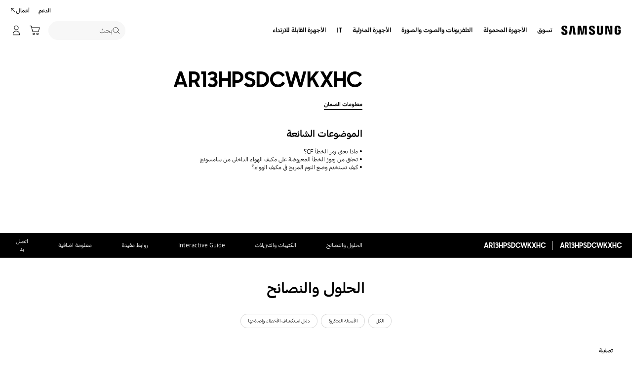

--- FILE ---
content_type: text/javascript
request_url: https://www.samsung.com/etc.clientlibs/samsung/clientlibs/consumer/global/clientlib-base-ux25-rtl.min.6dd402561716f1dbc3ed565da73c0fd5.js
body_size: 156668
content:
/*
 jQuery v3.4.1 | (c) JS Foundation and other contributors | jquery.org/license  ************************************************
 jquery.cookies.2.2.0.min.js Cookie Util
************************************************ ************************************************
 E-Store Interface 관련 공통 Util
 인터페이스명세서(NG_to_Store)_20140226-v.3.0 적용
************************************************ samsung.com GEO Cannibalization
 src : /samsungp5/components/common/cm-g-gnb-201807/clientlibs/devjs/main1.gnb1.smg.global.cookieGeo.js

 @version 1.0.0
 @since 2018.06.26
*/
var $jscomp=$jscomp||{};$jscomp.scope={};$jscomp.arrayIteratorImpl=function(a){var n=0;return function(){return n<a.length?{done:!1,value:a[n++]}:{done:!0}}};$jscomp.arrayIterator=function(a){return{next:$jscomp.arrayIteratorImpl(a)}};$jscomp.ASSUME_ES5=!1;$jscomp.ASSUME_NO_NATIVE_MAP=!1;$jscomp.ASSUME_NO_NATIVE_SET=!1;$jscomp.SIMPLE_FROUND_POLYFILL=!1;$jscomp.ISOLATE_POLYFILLS=!1;$jscomp.FORCE_POLYFILL_PROMISE=!1;$jscomp.FORCE_POLYFILL_PROMISE_WHEN_NO_UNHANDLED_REJECTION=!1;
$jscomp.defineProperty=$jscomp.ASSUME_ES5||"function"==typeof Object.defineProperties?Object.defineProperty:function(a,n,h){if(a==Array.prototype||a==Object.prototype)return a;a[n]=h.value;return a};$jscomp.getGlobal=function(a){a=["object"==typeof globalThis&&globalThis,a,"object"==typeof window&&window,"object"==typeof self&&self,"object"==typeof global&&global];for(var n=0;n<a.length;++n){var h=a[n];if(h&&h.Math==Math)return h}throw Error("Cannot find global object");};$jscomp.global=$jscomp.getGlobal(this);
$jscomp.IS_SYMBOL_NATIVE="function"===typeof Symbol&&"symbol"===typeof Symbol("x");$jscomp.TRUST_ES6_POLYFILLS=!$jscomp.ISOLATE_POLYFILLS||$jscomp.IS_SYMBOL_NATIVE;$jscomp.polyfills={};$jscomp.propertyToPolyfillSymbol={};$jscomp.POLYFILL_PREFIX="$jscp$";var $jscomp$lookupPolyfilledValue=function(a,n){var h=$jscomp.propertyToPolyfillSymbol[n];if(null==h)return a[n];h=a[h];return void 0!==h?h:a[n]};
$jscomp.polyfill=function(a,n,h,f){n&&($jscomp.ISOLATE_POLYFILLS?$jscomp.polyfillIsolated(a,n,h,f):$jscomp.polyfillUnisolated(a,n,h,f))};$jscomp.polyfillUnisolated=function(a,n,h,f){h=$jscomp.global;a=a.split(".");for(f=0;f<a.length-1;f++){var d=a[f];if(!(d in h))return;h=h[d]}a=a[a.length-1];f=h[a];n=n(f);n!=f&&null!=n&&$jscomp.defineProperty(h,a,{configurable:!0,writable:!0,value:n})};
$jscomp.polyfillIsolated=function(a,n,h,f){var d=a.split(".");a=1===d.length;f=d[0];f=!a&&f in $jscomp.polyfills?$jscomp.polyfills:$jscomp.global;for(var k=0;k<d.length-1;k++){var l=d[k];if(!(l in f))return;f=f[l]}d=d[d.length-1];h=$jscomp.IS_SYMBOL_NATIVE&&"es6"===h?f[d]:null;n=n(h);null!=n&&(a?$jscomp.defineProperty($jscomp.polyfills,d,{configurable:!0,writable:!0,value:n}):n!==h&&(void 0===$jscomp.propertyToPolyfillSymbol[d]&&($jscomp.propertyToPolyfillSymbol[d]=$jscomp.IS_SYMBOL_NATIVE?$jscomp.global.Symbol(d):
$jscomp.POLYFILL_PREFIX+d),d=$jscomp.propertyToPolyfillSymbol[d],$jscomp.defineProperty(f,d,{configurable:!0,writable:!0,value:n})))};$jscomp.initSymbol=function(){};
$jscomp.polyfill("Symbol",function(a){if(a)return a;var n=function(d,k){this.$jscomp$symbol$id_=d;$jscomp.defineProperty(this,"description",{configurable:!0,writable:!0,value:k})};n.prototype.toString=function(){return this.$jscomp$symbol$id_};var h=0,f=function(d){if(this instanceof f)throw new TypeError("Symbol is not a constructor");return new n("jscomp_symbol_"+(d||"")+"_"+h++,d)};return f},"es6","es3");
$jscomp.polyfill("Symbol.iterator",function(a){if(a)return a;a=Symbol("Symbol.iterator");for(var n="Array Int8Array Uint8Array Uint8ClampedArray Int16Array Uint16Array Int32Array Uint32Array Float32Array Float64Array".split(" "),h=0;h<n.length;h++){var f=$jscomp.global[n[h]];"function"===typeof f&&"function"!=typeof f.prototype[a]&&$jscomp.defineProperty(f.prototype,a,{configurable:!0,writable:!0,value:function(){return $jscomp.iteratorPrototype($jscomp.arrayIteratorImpl(this))}})}return a},"es6",
"es3");$jscomp.iteratorPrototype=function(a){a={next:a};a[Symbol.iterator]=function(){return this};return a};$jscomp.createTemplateTagFirstArg=function(a){return a.raw=a};$jscomp.createTemplateTagFirstArgWithRaw=function(a,n){a.raw=n;return a};$jscomp.makeIterator=function(a){var n="undefined"!=typeof Symbol&&Symbol.iterator&&a[Symbol.iterator];return n?n.call(a):$jscomp.arrayIterator(a)};$jscomp.arrayFromIterator=function(a){for(var n,h=[];!(n=a.next()).done;)h.push(n.value);return h};
$jscomp.arrayFromIterable=function(a){return a instanceof Array?a:$jscomp.arrayFromIterator($jscomp.makeIterator(a))};$jscomp.objectCreate=$jscomp.ASSUME_ES5||"function"==typeof Object.create?Object.create:function(a){var n=function(){};n.prototype=a;return new n};
$jscomp.getConstructImplementation=function(){function a(){function h(){}new h;Reflect.construct(h,[],function(){});return new h instanceof h}if($jscomp.TRUST_ES6_POLYFILLS&&"undefined"!=typeof Reflect&&Reflect.construct){if(a())return Reflect.construct;var n=Reflect.construct;return function(h,f,d){h=n(h,f);d&&Reflect.setPrototypeOf(h,d.prototype);return h}}return function(h,f,d){void 0===d&&(d=h);d=$jscomp.objectCreate(d.prototype||Object.prototype);return Function.prototype.apply.call(h,d,f)||
d}};$jscomp.construct={valueOf:$jscomp.getConstructImplementation}.valueOf();$jscomp.underscoreProtoCanBeSet=function(){var a={a:!0},n={};try{return n.__proto__=a,n.a}catch(h){}return!1};$jscomp.setPrototypeOf=$jscomp.TRUST_ES6_POLYFILLS&&"function"==typeof Object.setPrototypeOf?Object.setPrototypeOf:$jscomp.underscoreProtoCanBeSet()?function(a,n){a.__proto__=n;if(a.__proto__!==n)throw new TypeError(a+" is not extensible");return a}:null;
$jscomp.inherits=function(a,n){a.prototype=$jscomp.objectCreate(n.prototype);a.prototype.constructor=a;if($jscomp.setPrototypeOf){var h=$jscomp.setPrototypeOf;h(a,n)}else for(h in n)if("prototype"!=h)if(Object.defineProperties){var f=Object.getOwnPropertyDescriptor(n,h);f&&Object.defineProperty(a,h,f)}else a[h]=n[h];a.superClass_=n.prototype};$jscomp.generator={};
$jscomp.generator.ensureIteratorResultIsObject_=function(a){if(!(a instanceof Object))throw new TypeError("Iterator result "+a+" is not an object");};$jscomp.generator.Context=function(){this.isRunning_=!1;this.yieldAllIterator_=null;this.yieldResult=void 0;this.nextAddress=1;this.finallyAddress_=this.catchAddress_=0;this.finallyContexts_=this.abruptCompletion_=null};
$jscomp.generator.Context.prototype.start_=function(){if(this.isRunning_)throw new TypeError("Generator is already running");this.isRunning_=!0};$jscomp.generator.Context.prototype.stop_=function(){this.isRunning_=!1};$jscomp.generator.Context.prototype.jumpToErrorHandler_=function(){this.nextAddress=this.catchAddress_||this.finallyAddress_};$jscomp.generator.Context.prototype.next_=function(a){this.yieldResult=a};
$jscomp.generator.Context.prototype.throw_=function(a){this.abruptCompletion_={exception:a,isException:!0};this.jumpToErrorHandler_()};$jscomp.generator.Context.prototype.return=function(a){this.abruptCompletion_={return:a};this.nextAddress=this.finallyAddress_};$jscomp.generator.Context.prototype.jumpThroughFinallyBlocks=function(a){this.abruptCompletion_={jumpTo:a};this.nextAddress=this.finallyAddress_};$jscomp.generator.Context.prototype.yield=function(a,n){this.nextAddress=n;return{value:a}};
$jscomp.generator.Context.prototype.yieldAll=function(a,n){a=$jscomp.makeIterator(a);var h=a.next();$jscomp.generator.ensureIteratorResultIsObject_(h);if(h.done)this.yieldResult=h.value,this.nextAddress=n;else return this.yieldAllIterator_=a,this.yield(h.value,n)};$jscomp.generator.Context.prototype.jumpTo=function(a){this.nextAddress=a};$jscomp.generator.Context.prototype.jumpToEnd=function(){this.nextAddress=0};
$jscomp.generator.Context.prototype.setCatchFinallyBlocks=function(a,n){this.catchAddress_=a;void 0!=n&&(this.finallyAddress_=n)};$jscomp.generator.Context.prototype.setFinallyBlock=function(a){this.catchAddress_=0;this.finallyAddress_=a||0};$jscomp.generator.Context.prototype.leaveTryBlock=function(a,n){this.nextAddress=a;this.catchAddress_=n||0};
$jscomp.generator.Context.prototype.enterCatchBlock=function(a){this.catchAddress_=a||0;a=this.abruptCompletion_.exception;this.abruptCompletion_=null;return a};$jscomp.generator.Context.prototype.enterFinallyBlock=function(a,n,h){h?this.finallyContexts_[h]=this.abruptCompletion_:this.finallyContexts_=[this.abruptCompletion_];this.catchAddress_=a||0;this.finallyAddress_=n||0};
$jscomp.generator.Context.prototype.leaveFinallyBlock=function(a,n){n=this.finallyContexts_.splice(n||0)[0];if(n=this.abruptCompletion_=this.abruptCompletion_||n){if(n.isException)return this.jumpToErrorHandler_();void 0!=n.jumpTo&&this.finallyAddress_<n.jumpTo?(this.nextAddress=n.jumpTo,this.abruptCompletion_=null):this.nextAddress=this.finallyAddress_}else this.nextAddress=a};$jscomp.generator.Context.prototype.forIn=function(a){return new $jscomp.generator.Context.PropertyIterator(a)};
$jscomp.generator.Context.PropertyIterator=function(a){this.object_=a;this.properties_=[];for(var n in a)this.properties_.push(n);this.properties_.reverse()};$jscomp.generator.Context.PropertyIterator.prototype.getNext=function(){for(;0<this.properties_.length;){var a=this.properties_.pop();if(a in this.object_)return a}return null};$jscomp.generator.Engine_=function(a){this.context_=new $jscomp.generator.Context;this.program_=a};
$jscomp.generator.Engine_.prototype.next_=function(a){this.context_.start_();if(this.context_.yieldAllIterator_)return this.yieldAllStep_(this.context_.yieldAllIterator_.next,a,this.context_.next_);this.context_.next_(a);return this.nextStep_()};
$jscomp.generator.Engine_.prototype.return_=function(a){this.context_.start_();var n=this.context_.yieldAllIterator_;if(n)return this.yieldAllStep_("return"in n?n["return"]:function(h){return{value:h,done:!0}},a,this.context_.return);this.context_.return(a);return this.nextStep_()};
$jscomp.generator.Engine_.prototype.throw_=function(a){this.context_.start_();if(this.context_.yieldAllIterator_)return this.yieldAllStep_(this.context_.yieldAllIterator_["throw"],a,this.context_.next_);this.context_.throw_(a);return this.nextStep_()};
$jscomp.generator.Engine_.prototype.yieldAllStep_=function(a,n,h){try{var f=a.call(this.context_.yieldAllIterator_,n);$jscomp.generator.ensureIteratorResultIsObject_(f);if(!f.done)return this.context_.stop_(),f;var d=f.value}catch(k){return this.context_.yieldAllIterator_=null,this.context_.throw_(k),this.nextStep_()}this.context_.yieldAllIterator_=null;h.call(this.context_,d);return this.nextStep_()};
$jscomp.generator.Engine_.prototype.nextStep_=function(){for(;this.context_.nextAddress;)try{var a=this.program_(this.context_);if(a)return this.context_.stop_(),{value:a.value,done:!1}}catch(n){this.context_.yieldResult=void 0,this.context_.throw_(n)}this.context_.stop_();if(this.context_.abruptCompletion_){a=this.context_.abruptCompletion_;this.context_.abruptCompletion_=null;if(a.isException)throw a.exception;return{value:a.return,done:!0}}return{value:void 0,done:!0}};
$jscomp.generator.Generator_=function(a){this.next=function(n){return a.next_(n)};this.throw=function(n){return a.throw_(n)};this.return=function(n){return a.return_(n)};this[Symbol.iterator]=function(){return this}};$jscomp.generator.createGenerator=function(a,n){n=new $jscomp.generator.Generator_(new $jscomp.generator.Engine_(n));$jscomp.setPrototypeOf&&a.prototype&&$jscomp.setPrototypeOf(n,a.prototype);return n};
$jscomp.asyncExecutePromiseGenerator=function(a){function n(f){return a.next(f)}function h(f){return a.throw(f)}return new Promise(function(f,d){function k(l){l.done?f(l.value):Promise.resolve(l.value).then(n,h).then(k,d)}k(a.next())})};$jscomp.asyncExecutePromiseGeneratorFunction=function(a){return $jscomp.asyncExecutePromiseGenerator(a())};$jscomp.asyncExecutePromiseGeneratorProgram=function(a){return $jscomp.asyncExecutePromiseGenerator(new $jscomp.generator.Generator_(new $jscomp.generator.Engine_(a)))};
!function(a,n){"object"==typeof module&&"object"==typeof module.exports?module.exports=a.document?n(a,!0):function(h){if(!h.document)throw Error("jQuery requires a window with a document");return n(h)}:n(a)}("undefined"!=typeof window?window:this,function(a,n){function h(c,m,r){var v,x,A=(r=r||Ja).createElement("script");if(A.text=c,m)for(v in ib)(x=m[v]||m.getAttribute&&m.getAttribute(v))&&A.setAttribute(v,x);r.head.appendChild(A).parentNode.removeChild(A)}function f(c){return null==c?c+"":"object"==
typeof c||"function"==typeof c?kc[ub.call(c)]||"object":typeof c}function d(c){var m=!!c&&"length"in c&&c.length,r=f(c);return!Fa(c)&&!gc(c)&&("array"===r||0===m||"number"==typeof m&&0<m&&m-1 in c)}function k(c,m){return c.nodeName&&c.nodeName.toLowerCase()===m.toLowerCase()}function l(c,m,r){return Fa(m)?u.grep(c,function(v,x){return!!m.call(v,x,v)!==r}):m.nodeType?u.grep(c,function(v){return v===m!==r}):"string"!=typeof m?u.grep(c,function(v){return-1<Bc.call(m,v)!==r}):u.filter(m,c,r)}function e(c,
m){for(;(c=c[m])&&1!==c.nodeType;);return c}function b(c){return c}function g(c){throw c;}function p(c,m,r,v){var x;try{c&&Fa(x=c.promise)?x.call(c).done(m).fail(r):c&&Fa(x=c.then)?x.call(c,m,r):m.apply(void 0,[c].slice(v))}catch(A){r.apply(void 0,[A])}}function q(){Ja.removeEventListener("DOMContentLoaded",q);a.removeEventListener("load",q);u.ready()}function t(c,m){return m.toUpperCase()}function w(c){return c.replace(Ga,"ms-").replace(Ca,t)}function y(){this.expando=u.expando+y.uid++}function D(c,
m,r){var v,x;if(void 0===r&&1===c.nodeType)if(v="data-"+m.replace(Gb,"-$\x26").toLowerCase(),"string"==typeof(r=c.getAttribute(v))){try{r="true"===(x=r)||"false"!==x&&("null"===x?null:x===+x+""?+x:Rb.test(x)?JSON.parse(x):x)}catch(A){}$a.set(c,m,r)}else r=void 0;return r}function E(c,m,r,v){var x,A,C=20,F=v?function(){return v.cur()}:function(){return u.css(c,m,"")},I=F(),T=r&&r[3]||(u.cssNumber[m]?"":"px"),Y=c.nodeType&&(u.cssNumber[m]||"px"!==T&&+I)&&Xb.exec(u.css(c,m));if(Y&&Y[3]!==T){I/=2;T=T||
Y[3];for(Y=+I||1;C--;)u.style(c,m,Y+T),0>=(1-A)*(1-(A=F()/I||.5))&&(C=0),Y/=A;Y*=2;u.style(c,m,Y+T);r=r||[]}return r&&(Y=+Y||+I||0,x=r[1]?Y+(r[1]+1)*r[2]:+r[2],v&&(v.unit=T,v.start=Y,v.end=x)),x}function z(c,m){for(var r,v,x,A,C,F,I,T=[],Y=0,R=c.length;Y<R;Y++)(v=c[Y]).style&&(r=v.style.display,m?("none"===r&&(T[Y]=ma.get(v,"display")||null,T[Y]||(v.style.display="")),""===v.style.display&&lc(v)&&(T[Y]=(I=C=A=void 0,C=(x=v).ownerDocument,F=x.nodeName,(I=vb[F])||(A=C.body.appendChild(C.createElement(F)),
I=u.css(A,"display"),A.parentNode.removeChild(A),"none"===I&&(I="block"),vb[F]=I)))):"none"!==r&&(T[Y]="none",ma.set(v,"display",r)));for(Y=0;Y<R;Y++)null!=T[Y]&&(c[Y].style.display=T[Y]);return c}function V(c,m){var r;return r="undefined"!=typeof c.getElementsByTagName?c.getElementsByTagName(m||"*"):"undefined"!=typeof c.querySelectorAll?c.querySelectorAll(m||"*"):[],void 0===m||m&&k(c,m)?u.merge([c],r):r}function ka(c,m){for(var r=0,v=c.length;r<v;r++)ma.set(c[r],"globalEval",!m||ma.get(m[r],"globalEval"))}
function Aa(c,m,r,v,x){for(var A,C,F,I,T=m.createDocumentFragment(),Y=[],R=0,ra=c.length;R<ra;R++)if((A=c[R])||0===A)if("object"===f(A))u.merge(Y,A.nodeType?[A]:A);else if(hd.test(A)){C=C||T.appendChild(m.createElement("div"));F=(Kb.exec(A)||["",""])[1].toLowerCase();F=Sb[F]||Sb._default;C.innerHTML=F[1]+u.htmlPrefilter(A)+F[2];for(F=F[0];F--;)C=C.lastChild;u.merge(Y,C.childNodes);(C=T.firstChild).textContent=""}else Y.push(m.createTextNode(A));T.textContent="";for(R=0;A=Y[R++];)if(v&&-1<u.inArray(A,
v))x&&x.push(A);else if(I=Yb(A),C=V(T.appendChild(A),"script"),I&&ka(C),r)for(F=0;A=C[F++];)Wc.test(A.type||"")&&r.push(A);return T}function na(){return!0}function da(){return!1}function Ua(c,m){a:{try{var r=Ja.activeElement;break a}catch(v){}r=void 0}return c===r==("focus"===m)}function eb(c,m,r,v,x,A){var C,F;if("object"==typeof m){for(F in"string"!=typeof r&&(v=v||r,r=void 0),m)eb(c,F,r,v,m[F],A);return c}if(null==v&&null==x?(x=r,v=r=void 0):null==x&&("string"==typeof r?(x=v,v=void 0):(x=v,v=r,
r=void 0)),!1===x)x=da;else if(!x)return c;return 1===A&&(C=x,(x=function(I){return u().off(I),C.apply(this,arguments)}).guid=C.guid||(C.guid=u.guid++)),c.each(function(){u.event.add(this,m,x,v,r)})}function oa(c,m,r){r?(ma.set(c,m,!1),u.event.add(c,m,{namespace:!1,handler:function(v){var x,A,C=ma.get(this,m);if(1&v.isTrigger&&this[m])if(C.length)(u.event.special[m]||{}).delegateType&&v.stopPropagation();else{if(C=hc.call(arguments),ma.set(this,m,C),x=r(this,m),this[m](),C!==(A=ma.get(this,m))||x?
ma.set(this,m,!1):A={},C!==A)return v.stopImmediatePropagation(),v.preventDefault(),A.value}else C.length&&(ma.set(this,m,{value:u.event.trigger(u.extend(C[0],u.Event.prototype),C.slice(1),this)}),v.stopImmediatePropagation())}})):void 0===ma.get(c,m)&&u.event.add(c,m,na)}function Sa(c,m){return k(c,"table")&&k(11!==m.nodeType?m:m.firstChild,"tr")&&u(c).children("tbody")[0]||c}function Ha(c){return c.type=(null!==c.getAttribute("type"))+"/"+c.type,c}function pb(c){return"true/"===(c.type||"").slice(0,
5)?c.type=c.type.slice(5):c.removeAttribute("type"),c}function J(c,m){var r,v,x,A,C,F;if(1===m.nodeType){if(ma.hasData(c)&&(r=ma.access(c),v=ma.set(m,r),F=r.events))for(x in delete v.handle,v.events={},F)for(r=0,v=F[x].length;r<v;r++)u.event.add(m,x,F[x][r]);$a.hasData(c)&&(A=$a.access(c),C=u.extend({},A),$a.set(m,C))}}function H(c,m,r,v){m=Sc.apply([],m);var x,A,C,F=0,I=c.length,T=I-1,Y=m[0],R=Fa(Y);if(R||1<I&&"string"==typeof Y&&!bb.checkClone&&vc.test(Y))return c.each(function(wa){var va=c.eq(wa);
R&&(m[0]=Y.call(this,wa,va.html()));H(va,m,r,v)});if(I&&(A=(x=Aa(m,c[0].ownerDocument,!1,c,v)).firstChild,1===x.childNodes.length&&(x=A),A||v)){for(C=(A=u.map(V(x,"script"),Ha)).length;F<I;F++){var ra=x;F!==T&&(ra=u.clone(ra,!0,!0),C&&u.merge(A,V(ra,"script")));r.call(c[F],ra,F)}if(C)for(x=A[A.length-1].ownerDocument,u.map(A,pb),F=0;F<C;F++)ra=A[F],Wc.test(ra.type||"")&&!ma.access(ra,"globalEval")&&u.contains(x,ra)&&(ra.src&&"module"!==(ra.type||"").toLowerCase()?u._evalUrl&&!ra.noModule&&u._evalUrl(ra.src,
{nonce:ra.nonce||ra.getAttribute("nonce")}):h(ra.textContent.replace(Xc,""),ra,x))}return c}function Q(c,m,r){for(var v=m?u.filter(m,c):c,x=0;null!=(m=v[x]);x++)r||1!==m.nodeType||u.cleanData(V(m)),m.parentNode&&(r&&Yb(m)&&ka(V(m,"script")),m.parentNode.removeChild(m));return c}function S(c,m,r){var v,x,A,C,F=c.style;return(r=r||Cc(c))&&(""!==(C=r.getPropertyValue(m)||r[m])||Yb(c)||(C=u.style(c,m)),!bb.pixelBoxStyles()&&ac.test(C)&&id.test(m)&&(v=F.width,x=F.minWidth,A=F.maxWidth,F.minWidth=F.maxWidth=
F.width=C,C=r.width,F.width=v,F.minWidth=x,F.maxWidth=A)),void 0!==C?C+"":C}function ca(c,m){return{get:function(){if(!c())return(this.get=m).apply(this,arguments);delete this.get}}}function fa(c){var m;if(!(m=u.cssProps[c]||Tb[c])){if(!(c in Yc)){a:{m=c;for(var r=m[0].toUpperCase()+m.slice(1),v=Zc.length;v--;)if((m=Zc[v]+r)in Yc)break a;m=void 0}c=Tb[c]=m||c}m=c}return m}function pa(c,m,r){return(c=Xb.exec(m))?Math.max(0,c[2]-(r||0))+(c[3]||"px"):m}function ta(c,m,r,v,x,A){var C="width"===m?1:0,
F=0,I=0;if(r===(v?"border":"content"))return 0;for(;4>C;C+=2)"margin"===r&&(I+=u.css(c,r+Xa[C],!0,x)),v?("content"===r&&(I-=u.css(c,"padding"+Xa[C],!0,x)),"margin"!==r&&(I-=u.css(c,"border"+Xa[C]+"Width",!0,x))):(I+=u.css(c,"padding"+Xa[C],!0,x),"padding"!==r?I+=u.css(c,"border"+Xa[C]+"Width",!0,x):F+=u.css(c,"border"+Xa[C]+"Width",!0,x));return!v&&0<=A&&(I+=Math.max(0,Math.ceil(c["offset"+m[0].toUpperCase()+m.slice(1)]-A-I-F-.5))||0),I}function fb(c,m,r){var v=Cc(c),x=(!bb.boxSizingReliable()||r)&&
"border-box"===u.css(c,"boxSizing",!1,v),A=x,C=S(c,m,v),F="offset"+m[0].toUpperCase()+m.slice(1);if(ac.test(C)){if(!r)return C;C="auto"}return(!bb.boxSizingReliable()&&x||"auto"===C||!parseFloat(C)&&"inline"===u.css(c,"display",!1,v))&&c.getClientRects().length&&(x="border-box"===u.css(c,"boxSizing",!1,v),(A=F in c)&&(C=c[F])),(C=parseFloat(C)||0)+ta(c,m,r||(x?"border":"content"),A,v,C)+"px"}function La(c,m,r,v,x){return new La.prototype.init(c,m,r,v,x)}function Ya(){mc&&(!1===Ja.hidden&&a.requestAnimationFrame?
a.requestAnimationFrame(Ya):a.setTimeout(Ya,u.fx.interval),u.fx.tick())}function qa(){return a.setTimeout(function(){wc=void 0}),wc=Date.now()}function lb(c,m){var r,v=0,x={height:c};for(m=m?1:0;4>v;v+=2-m)x["margin"+(r=Xa[v])]=x["padding"+r]=c;return m&&(x.opacity=x.width=c),x}function nc(c,m,r){for(var v,x=(Ub.tweeners[m]||[]).concat(Ub.tweeners["*"]),A=0,C=x.length;A<C;A++)if(v=x[A].call(r,m,c))return v}function Ub(c,m,r){var v,x=0,A=Ub.prefilters.length,C=u.Deferred().always(function(){delete F.elem}),
F=function(){if(v)return!1;var T=wc||qa();T=Math.max(0,I.startTime+I.duration-T);for(var Y=1-(T/I.duration||0),R=0,ra=I.tweens.length;R<ra;R++)I.tweens[R].run(Y);return C.notifyWith(c,[I,Y,T]),1>Y&&ra?T:(ra||C.notifyWith(c,[I,1,0]),C.resolveWith(c,[I]),!1)},I=C.promise({elem:c,props:u.extend({},m),opts:u.extend(!0,{specialEasing:{},easing:u.easing._default},r),originalProperties:m,originalOptions:r,startTime:wc||qa(),duration:r.duration,tweens:[],createTween:function(T,Y){T=u.Tween(c,I.opts,T,Y,I.opts.specialEasing[T]||
I.opts.easing);return I.tweens.push(T),T},stop:function(T){var Y=0,R=T?I.tweens.length:0;if(v)return this;for(v=!0;Y<R;Y++)I.tweens[Y].run(1);return T?(C.notifyWith(c,[I,1,0]),C.resolveWith(c,[I,T])):C.rejectWith(c,[I,T]),this}});r=I.props;!function(T,Y){var R,ra,wa,va,Ta;for(R in T)if(wa=Y[ra=w(R)],va=T[R],Array.isArray(va)&&(wa=va[1],va=T[R]=va[0]),R!==ra&&(T[ra]=va,delete T[R]),(Ta=u.cssHooks[ra])&&"expand"in Ta)for(R in va=Ta.expand(va),delete T[ra],va)R in T||(T[R]=va[R],Y[R]=wa);else Y[ra]=
wa}(r,I.opts.specialEasing);for(;x<A;x++)if(m=Ub.prefilters[x].call(I,c,r,I.opts))return Fa(m.stop)&&(u._queueHooks(I.elem,I.opts.queue).stop=m.stop.bind(m)),m;return u.map(r,nc,I),Fa(I.opts.start)&&I.opts.start.call(c,I),I.progress(I.opts.progress).done(I.opts.done,I.opts.complete).fail(I.opts.fail).always(I.opts.always),u.fx.timer(u.extend(F,{elem:c,anim:I,queue:I.opts.queue})),I}function rb(c){return(c.match(ba)||[]).join(" ")}function Za(c){return c.getAttribute&&c.getAttribute("class")||""}function za(c){return Array.isArray(c)?
c:"string"==typeof c&&c.match(ba)||[]}function P(c,m,r,v){var x;if(Array.isArray(m))u.each(m,function(A,C){r||qb.test(c)?v(c,C):P(c+"["+("object"==typeof C&&null!=C?A:"")+"]",C,r,v)});else if(r||"object"!==f(m))v(c,m);else for(x in m)P(c+"["+x+"]",m[x],r,v)}function Jc(c){return function(m,r){"string"!=typeof m&&(r=m,m="*");var v=0,x=m.toLowerCase().match(ba)||[];if(Fa(r))for(;m=x[v++];)"+"===m[0]?(m=m.slice(1)||"*",(c[m]=c[m]||[]).unshift(r)):(c[m]=c[m]||[]).push(r)}}function Tc(c,m,r,v){function x(F){var I;
return A[F]=!0,u.each(c[F]||[],function(T,Y){T=Y(m,r,v);return"string"!=typeof T||C||A[T]?C?!(I=T):void 0:(m.dataTypes.unshift(T),x(T),!1)}),I}var A={},C=c===pd;return x(m.dataTypes[0])||!A["*"]&&x("*")}function wb(c,m){var r,v,x=u.ajaxSettings.flatOptions||{};for(r in m)void 0!==m[r]&&((x[r]?c:v||(v={}))[r]=m[r]);return v&&u.extend(!0,c,v),c}var gb=[],Ja=a.document,Kc=Object.getPrototypeOf,hc=gb.slice,Sc=gb.concat,oc=gb.push,Bc=gb.indexOf,kc={},ub=kc.toString,Zb=kc.hasOwnProperty,pc=Zb.toString,
Dc=pc.call(Object),bb={},Fa=function(c){return"function"==typeof c&&"number"!=typeof c.nodeType},gc=function(c){return null!=c&&c===c.window},ib={type:!0,src:!0,nonce:!0,noModule:!0},u=function(c,m){return new u.fn.init(c,m)},Fb=/^[\s\uFEFF\xA0]+|[\s\uFEFF\xA0]+$/g;u.fn=u.prototype={jquery:"3.4.1",constructor:u,length:0,toArray:function(){return hc.call(this)},get:function(c){return null==c?hc.call(this):0>c?this[c+this.length]:this[c]},pushStack:function(c){c=u.merge(this.constructor(),c);return c.prevObject=
this,c},each:function(c){return u.each(this,c)},map:function(c){return this.pushStack(u.map(this,function(m,r){return c.call(m,r,m)}))},slice:function(){return this.pushStack(hc.apply(this,arguments))},first:function(){return this.eq(0)},last:function(){return this.eq(-1)},eq:function(c){var m=this.length;c=+c+(0>c?m:0);return this.pushStack(0<=c&&c<m?[this[c]]:[])},end:function(){return this.prevObject||this.constructor()},push:oc,sort:gb.sort,splice:gb.splice};u.extend=u.fn.extend=function(){var c,
m,r,v,x,A=arguments[0]||{},C=1,F=arguments.length,I=!1;"boolean"==typeof A&&(I=A,A=arguments[C]||{},C++);"object"==typeof A||Fa(A)||(A={});for(C===F&&(A=this,C--);C<F;C++)if(null!=(c=arguments[C]))for(m in c){var T=c[m];"__proto__"!==m&&A!==T&&(I&&T&&(u.isPlainObject(T)||(v=Array.isArray(T)))?(r=A[m],x=v&&!Array.isArray(r)?[]:v||u.isPlainObject(r)?r:{},v=!1,A[m]=u.extend(I,x,T)):void 0!==T&&(A[m]=T))}return A};u.extend({expando:"jQuery"+("3.4.1"+Math.random()).replace(/\D/g,""),isReady:!0,error:function(c){throw Error(c);
},noop:function(){},isPlainObject:function(c){var m,r;return!(!c||"[object Object]"!==ub.call(c))&&(!(m=Kc(c))||"function"==typeof(r=Zb.call(m,"constructor")&&m.constructor)&&pc.call(r)===Dc)},isEmptyObject:function(c){for(var m in c)return!1;return!0},globalEval:function(c,m){h(c,{nonce:m&&m.nonce})},each:function(c,m){var r,v=0;if(d(c))for(r=c.length;v<r&&!1!==m.call(c[v],v,c[v]);v++);else for(v in c)if(!1===m.call(c[v],v,c[v]))break;return c},trim:function(c){return null==c?"":(c+"").replace(Fb,
"")},makeArray:function(c,m){m=m||[];return null!=c&&(d(Object(c))?u.merge(m,"string"==typeof c?[c]:c):oc.call(m,c)),m},inArray:function(c,m,r){return null==m?-1:Bc.call(m,c,r)},merge:function(c,m){for(var r=+m.length,v=0,x=c.length;v<r;v++)c[x++]=m[v];return c.length=x,c},grep:function(c,m,r){var v=[],x=0,A=c.length;for(r=!r;x<A;x++)!m(c[x],x)!==r&&v.push(c[x]);return v},map:function(c,m,r){var v,x,A=0,C=[];if(d(c))for(v=c.length;A<v;A++)null!=(x=m(c[A],A,r))&&C.push(x);else for(A in c)null!=(x=
m(c[A],A,r))&&C.push(x);return Sc.apply([],C)},guid:1,support:bb});"function"==typeof Symbol&&(u.fn[Symbol.iterator]=gb[Symbol.iterator]);u.each("Boolean Number String Function Array Date RegExp Object Error Symbol".split(" "),function(c,m){kc["[object "+m+"]"]=m.toLowerCase()});var fc=function(c){function m(B,G,N,O){var W,ja,ha,Ba;var ia=G&&G.ownerDocument;var Da=G?G.nodeType:9;if(N=N||[],"string"!=typeof B||!B||1!==Da&&9!==Da&&11!==Da)return N;if(!O&&((G?G.ownerDocument||G:Bb)!==Qa&&bc(G),G=G||
Qa,xb)){if(11!==Da&&(Ba=Id.exec(B)))if(W=Ba[1])if(9===Da){if(!(ja=G.getElementById(W)))return N;if(ja.id===W)return N.push(ja),N}else{if(ia&&(ja=ia.getElementById(W))&&jb(G,ja)&&ja.id===W)return N.push(ja),N}else{if(Ba[2])return Ec.apply(N,G.getElementsByTagName(B)),N;if((W=Ba[3])&&xa.getElementsByClassName&&G.getElementsByClassName)return Ec.apply(N,G.getElementsByClassName(W)),N}if(!(!xa.qsa||jd[B+" "]||yb&&yb.test(B)||1===Da&&"object"===G.nodeName.toLowerCase())){if(W=B,ia=G,1===Da&&Jd.test(B)){(ha=
G.getAttribute("id"))?ha=ha.replace(wd,xd):G.setAttribute("id",ha=Oa);for(ia=(Da=Fc(B)).length;ia--;)Da[ia]="#"+ha+" "+wa(Da[ia]);W=Da.join(",");ia=qd.test(B)&&R(G.parentNode)||G}try{return Ec.apply(N,ia.querySelectorAll(W)),N}catch(Va){jd(B,!0)}finally{ha===Oa&&G.removeAttribute("id")}}}return tc(B.replace(kd,"$1"),G,N,O)}function r(){var B=[];return function W(N,O){return B.push(N+" ")>Ma.cacheLength&&delete W[B.shift()],W[N+" "]=O}}function v(B){return B[Oa]=!0,B}function x(B){var G=Qa.createElement("fieldset");
try{return!!B(G)}catch(N){return!1}finally{G.parentNode&&G.parentNode.removeChild(G)}}function A(B,G){B=B.split("|");for(var N=B.length;N--;)Ma.attrHandle[B[N]]=G}function C(B,G){var N=G&&B,O=N&&1===B.nodeType&&1===G.nodeType&&B.sourceIndex-G.sourceIndex;if(O)return O;if(N)for(;N=N.nextSibling;)if(N===G)return-1;return B?1:-1}function F(B){return function(G){return"input"===G.nodeName.toLowerCase()&&G.type===B}}function I(B){return function(G){var N=G.nodeName.toLowerCase();return("input"===N||"button"===
N)&&G.type===B}}function T(B){return function(G){return"form"in G?G.parentNode&&!1===G.disabled?"label"in G?"label"in G.parentNode?G.parentNode.disabled===B:G.disabled===B:G.isDisabled===B||G.isDisabled!==!B&&Kd(G)===B:G.disabled===B:"label"in G&&G.disabled===B}}function Y(B){return v(function(G){return G=+G,v(function(N,O){for(var W,ja=B([],N.length,G),ha=ja.length;ha--;)N[W=ja[ha]]&&(N[W]=!(O[W]=N[W]))})})}function R(B){return B&&"undefined"!=typeof B.getElementsByTagName&&B}function ra(){}function wa(B){for(var G=
0,N=B.length,O="";G<N;G++)O+=B[G].value;return O}function va(B,G,N){var O=G.dir,W=G.next,ja=W||O,ha=N&&"parentNode"===ja,Ba=uc++;return G.first?function(ia,Da,Va){for(;ia=ia[O];)if(1===ia.nodeType||ha)return B(ia,Da,Va);return!1}:function(ia,Da,Va){var Cb,zb,Pa,ab=[mb,Ba];if(Va)for(;ia=ia[O];){if((1===ia.nodeType||ha)&&B(ia,Da,Va))return!0}else for(;ia=ia[O];)if(1===ia.nodeType||ha)if(zb=(Pa=ia[Oa]||(ia[Oa]={}))[ia.uniqueID]||(Pa[ia.uniqueID]={}),W&&W===ia.nodeName.toLowerCase())ia=ia[O]||ia;else{if((Cb=
zb[ja])&&Cb[0]===mb&&Cb[1]===Ba)return ab[2]=Cb[2];if((zb[ja]=ab)[2]=B(ia,Da,Va))return!0}return!1}}function Ta(B){return 1<B.length?function(G,N,O){for(var W=B.length;W--;)if(!B[W](G,N,O))return!1;return!0}:B[0]}function nb(B,G,N,O,W){for(var ja,ha=[],Ba=0,ia=B.length,Da=null!=G;Ba<ia;Ba++)(ja=B[Ba])&&(N&&!N(ja,O,W)||(ha.push(ja),Da&&G.push(Ba)));return ha}function qc(B,G,N,O,W,ja){return O&&!O[Oa]&&(O=qc(O)),W&&!W[Oa]&&(W=qc(W,ja)),v(function(ha,Ba,ia,Da){var Va,Cb=[],zb=[],Pa=Ba.length,ab;if(!(ab=
ha)){ab=G||"*";for(var hb=ia.nodeType?[ia]:ia,rc=[],Ob=0,Ib=hb.length;Ob<Ib;Ob++)m(ab,hb[Ob],rc);ab=rc}ab=!B||!ha&&G?ab:nb(ab,Cb,B,ia,Da);hb=N?W||(ha?B:Pa||O)?[]:Ba:ab;if(N&&N(ab,hb,ia,Da),O){var Db=nb(hb,zb);O(Db,[],ia,Da);for(ia=Db.length;ia--;)(Va=Db[ia])&&(hb[zb[ia]]=!(ab[zb[ia]]=Va))}if(ha){if(W||B){if(W){Db=[];for(ia=hb.length;ia--;)(Va=hb[ia])&&Db.push(ab[ia]=Va);W(null,hb=[],Db,Da)}for(ia=hb.length;ia--;)(Va=hb[ia])&&-1<(Db=W?Lc(ha,Va):Cb[ia])&&(ha[Db]=!(Ba[Db]=Va))}}else hb=nb(hb===Ba?hb.splice(Pa,
hb.length):hb),W?W(null,Ba,hb,Da):Ec.apply(Ba,hb)})}function Lb(B){var G,N,O=B.length,W=Ma.relative[B[0].type];var ja=W||Ma.relative[" "];for(var ha=W?1:0,Ba=va(function(Va){return Va===G},ja,!0),ia=va(function(Va){return-1<Lc(G,Va)},ja,!0),Da=[function(Va,Cb,zb){Va=!W&&(zb||Cb!==Gc)||((G=Cb).nodeType?Ba(Va,Cb,zb):ia(Va,Cb,zb));return G=null,Va}];ha<O;ha++)if(ja=Ma.relative[B[ha].type])Da=[va(Ta(Da),ja)];else{if((ja=Ma.filter[B[ha].type].apply(null,B[ha].matches))[Oa]){for(N=++ha;N<O&&!Ma.relative[B[N].type];N++);
return qc(1<ha&&Ta(Da),1<ha&&wa(B.slice(0,ha-1).concat({value:" "===B[ha-2].type?"*":""})).replace(kd,"$1"),ja,ha<N&&Lb(B.slice(ha,N)),N<O&&Lb(B=B.slice(N)),N<O&&wa(B))}Da.push(ja)}return Ta(Da)}var cc,xa,Ma,Wa,Hb,Fc,$c,tc,Gc,dc,ec,bc,Qa,ob,xb,yb,$b,Mb,jb,Oa="sizzle"+1*new Date,Bb=c.document,mb=0,uc=0,Mc=r(),ld=r(),yd=r(),jd=r(),rd=function(B,G){return B===G&&(ec=!0),0},Ld={}.hasOwnProperty,Nc=[],Md=Nc.pop,Nd=Nc.push,Ec=Nc.push,zd=Nc.slice,Lc=function(B,G){for(var N=0,O=B.length;N<O;N++)if(B[N]===
G)return N;return-1},Od=/[\x20\t\r\n\f]+/g,kd=/^[\x20\t\r\n\f]+|((?:^|[^\\])(?:\\.)*)[\x20\t\r\n\f]+$/g,Pd=/^[\x20\t\r\n\f]*,[\x20\t\r\n\f]*/,Qd=/^[\x20\t\r\n\f]*([>+~]|[\x20\t\r\n\f])[\x20\t\r\n\f]*/,Jd=/[\x20\t\r\n\f]|>/,Rd=/:((?:\\.|[\w-]|[^\x00-\xa0])+)(?:\((('((?:\\.|[^\\'])*)'|"((?:\\.|[^\\"])*)")|((?:\\.|[^\\()[\]]|\[[\x20\t\r\n\f]*((?:\\.|[\w-]|[^\x00-\xa0])+)(?:[\x20\t\r\n\f]*([*^$|!~]?=)[\x20\t\r\n\f]*(?:'((?:\\.|[^\\'])*)'|"((?:\\.|[^\\"])*)"|((?:\\.|[\w-]|[^\x00-\xa0])+))|)[\x20\t\r\n\f]*\])*)|.*)\)|)/,
Sd=/^(?:\\.|[\w-]|[^\x00-\xa0])+$/,md={ID:/^#((?:\\.|[\w-]|[^\x00-\xa0])+)/,CLASS:/^\.((?:\\.|[\w-]|[^\x00-\xa0])+)/,TAG:/^((?:\\.|[\w-]|[^\x00-\xa0])+|[*])/,ATTR:/^\[[\x20\t\r\n\f]*((?:\\.|[\w-]|[^\x00-\xa0])+)(?:[\x20\t\r\n\f]*([*^$|!~]?=)[\x20\t\r\n\f]*(?:'((?:\\.|[^\\'])*)'|"((?:\\.|[^\\"])*)"|((?:\\.|[\w-]|[^\x00-\xa0])+))|)[\x20\t\r\n\f]*\]/,PSEUDO:/^:((?:\\.|[\w-]|[^\x00-\xa0])+)(?:\((('((?:\\.|[^\\'])*)'|"((?:\\.|[^\\"])*)")|((?:\\.|[^\\()[\]]|\[[\x20\t\r\n\f]*((?:\\.|[\w-]|[^\x00-\xa0])+)(?:[\x20\t\r\n\f]*([*^$|!~]?=)[\x20\t\r\n\f]*(?:'((?:\\.|[^\\'])*)'|"((?:\\.|[^\\"])*)"|((?:\\.|[\w-]|[^\x00-\xa0])+))|)[\x20\t\r\n\f]*\])*)|.*)\)|)/,
CHILD:/^:(only|first|last|nth|nth-last)-(child|of-type)(?:\([\x20\t\r\n\f]*(even|odd|(([+-]|)(\d*)n|)[\x20\t\r\n\f]*(?:([+-]|)[\x20\t\r\n\f]*(\d+)|))[\x20\t\r\n\f]*\)|)/i,bool:/^(?:checked|selected|async|autofocus|autoplay|controls|defer|disabled|hidden|ismap|loop|multiple|open|readonly|required|scoped)$/i,needsContext:/^[\x20\t\r\n\f]*[>+~]|:(even|odd|eq|gt|lt|nth|first|last)(?:\([\x20\t\r\n\f]*((?:-\d)?\d*)[\x20\t\r\n\f]*\)|)(?=[^-]|$)/i},Td=/HTML$/i,Ud=/^(?:input|select|textarea|button)$/i,Vd=
/^h\d$/i,ad=/^[^{]+\{\s*\[native \w/,Id=/^(?:#([\w-]+)|(\w+)|\.([\w-]+))$/,qd=/[+~]/,xc=/\\([\da-f]{1,6}[\x20\t\r\n\f]?|([\x20\t\r\n\f])|.)/ig,yc=function(B,G,N){B="0x"+G-65536;return B!=B||N?G:0>B?String.fromCharCode(B+65536):String.fromCharCode(B>>10|55296,1023&B|56320)},wd=/([\0-\x1f\x7f]|^-?\d)|^-$|[^\0-\x1f\x7f-\uFFFF\w-]/g,xd=function(B,G){return G?"\x00"===B?"\ufffd":B.slice(0,-1)+"\\"+B.charCodeAt(B.length-1).toString(16)+" ":"\\"+B},Ad=function(){bc()},Kd=va(function(B){return!0===B.disabled&&
"fieldset"===B.nodeName.toLowerCase()},{dir:"parentNode",next:"legend"});try{Ec.apply(Nc=zd.call(Bb.childNodes),Bb.childNodes),Nc[Bb.childNodes.length].nodeType}catch(B){Ec={apply:Nc.length?function(G,N){Nd.apply(G,zd.call(N))}:function(G,N){for(var O=G.length,W=0;G[O++]=N[W++];);G.length=O-1}}}for(cc in xa=m.support={},Hb=m.isXML=function(B){var G=(B.ownerDocument||B).documentElement;return!Td.test(B.namespaceURI||G&&G.nodeName||"HTML")},bc=m.setDocument=function(B){var G,N;B=B?B.ownerDocument||
B:Bb;return B!==Qa&&9===B.nodeType&&B.documentElement&&(ob=(Qa=B).documentElement,xb=!Hb(Qa),Bb!==Qa&&(N=Qa.defaultView)&&N.top!==N&&(N.addEventListener?N.addEventListener("unload",Ad,!1):N.attachEvent&&N.attachEvent("onunload",Ad)),xa.attributes=x(function(O){return O.className="i",!O.getAttribute("className")}),xa.getElementsByTagName=x(function(O){return O.appendChild(Qa.createComment("")),!O.getElementsByTagName("*").length}),xa.getElementsByClassName=ad.test(Qa.getElementsByClassName),xa.getById=
x(function(O){return ob.appendChild(O).id=Oa,!Qa.getElementsByName||!Qa.getElementsByName(Oa).length}),xa.getById?(Ma.filter.ID=function(O){var W=O.replace(xc,yc);return function(ja){return ja.getAttribute("id")===W}},Ma.find.ID=function(O,W){if("undefined"!=typeof W.getElementById&&xb)return(O=W.getElementById(O))?[O]:[]}):(Ma.filter.ID=function(O){var W=O.replace(xc,yc);return function(ja){return(ja="undefined"!=typeof ja.getAttributeNode&&ja.getAttributeNode("id"))&&ja.value===W}},Ma.find.ID=function(O,
W){if("undefined"!=typeof W.getElementById&&xb){var ja,ha=W.getElementById(O);if(ha){if((ja=ha.getAttributeNode("id"))&&ja.value===O)return[ha];var Ba=W.getElementsByName(O);for(W=0;ha=Ba[W++];)if((ja=ha.getAttributeNode("id"))&&ja.value===O)return[ha]}return[]}}),Ma.find.TAG=xa.getElementsByTagName?function(O,W){return"undefined"!=typeof W.getElementsByTagName?W.getElementsByTagName(O):xa.qsa?W.querySelectorAll(O):void 0}:function(O,W){var ja=[],ha=0;W=W.getElementsByTagName(O);if("*"===O){for(;O=
W[ha++];)1===O.nodeType&&ja.push(O);return ja}return W},Ma.find.CLASS=xa.getElementsByClassName&&function(O,W){if("undefined"!=typeof W.getElementsByClassName&&xb)return W.getElementsByClassName(O)},$b=[],yb=[],(xa.qsa=ad.test(Qa.querySelectorAll))&&(x(function(O){ob.appendChild(O).innerHTML="\x3ca id\x3d'"+Oa+"'\x3e\x3c/a\x3e\x3cselect id\x3d'"+Oa+"-\r\\' msallowcapture\x3d''\x3e\x3coption selected\x3d''\x3e\x3c/option\x3e\x3c/select\x3e";O.querySelectorAll("[msallowcapture^\x3d'']").length&&yb.push("[*^$]\x3d[\\x20\\t\\r\\n\\f]*(?:''|\"\")");
O.querySelectorAll("[selected]").length||yb.push("\\[[\\x20\\t\\r\\n\\f]*(?:value|checked|selected|async|autofocus|autoplay|controls|defer|disabled|hidden|ismap|loop|multiple|open|readonly|required|scoped)");O.querySelectorAll("[id~\x3d"+Oa+"-]").length||yb.push("~\x3d");O.querySelectorAll(":checked").length||yb.push(":checked");O.querySelectorAll("a#"+Oa+"+*").length||yb.push(".#.+[+~]")}),x(function(O){O.innerHTML="\x3ca href\x3d'' disabled\x3d'disabled'\x3e\x3c/a\x3e\x3cselect disabled\x3d'disabled'\x3e\x3coption/\x3e\x3c/select\x3e";
var W=Qa.createElement("input");W.setAttribute("type","hidden");O.appendChild(W).setAttribute("name","D");O.querySelectorAll("[name\x3dd]").length&&yb.push("name[\\x20\\t\\r\\n\\f]*[*^$|!~]?\x3d");2!==O.querySelectorAll(":enabled").length&&yb.push(":enabled",":disabled");ob.appendChild(O).disabled=!0;2!==O.querySelectorAll(":disabled").length&&yb.push(":enabled",":disabled");O.querySelectorAll("*,:x");yb.push(",.*:")})),(xa.matchesSelector=ad.test(Mb=ob.matches||ob.webkitMatchesSelector||ob.mozMatchesSelector||
ob.oMatchesSelector||ob.msMatchesSelector))&&x(function(O){xa.disconnectedMatch=Mb.call(O,"*");Mb.call(O,"[s!\x3d'']:x");$b.push("!\x3d",":((?:\\\\.|[\\w-]|[^\x00-\\xa0])+)(?:\\((('((?:\\\\.|[^\\\\'])*)'|\"((?:\\\\.|[^\\\\\"])*)\")|((?:\\\\.|[^\\\\()[\\]]|\\[[\\x20\\t\\r\\n\\f]*((?:\\\\.|[\\w-]|[^\x00-\\xa0])+)(?:[\\x20\\t\\r\\n\\f]*([*^$|!~]?\x3d)[\\x20\\t\\r\\n\\f]*(?:'((?:\\\\.|[^\\\\'])*)'|\"((?:\\\\.|[^\\\\\"])*)\"|((?:\\\\.|[\\w-]|[^\x00-\\xa0])+))|)[\\x20\\t\\r\\n\\f]*\\])*)|.*)\\)|)")}),yb=
yb.length&&new RegExp(yb.join("|")),$b=$b.length&&new RegExp($b.join("|")),G=ad.test(ob.compareDocumentPosition),jb=G||ad.test(ob.contains)?function(O,W){var ja=9===O.nodeType?O.documentElement:O;W=W&&W.parentNode;return O===W||!(!W||1!==W.nodeType||!(ja.contains?ja.contains(W):O.compareDocumentPosition&&16&O.compareDocumentPosition(W)))}:function(O,W){if(W)for(;W=W.parentNode;)if(W===O)return!0;return!1},rd=G?function(O,W){if(O===W)return ec=!0,0;var ja=!O.compareDocumentPosition-!W.compareDocumentPosition;
return ja||(1&(ja=(O.ownerDocument||O)===(W.ownerDocument||W)?O.compareDocumentPosition(W):1)||!xa.sortDetached&&W.compareDocumentPosition(O)===ja?O===Qa||O.ownerDocument===Bb&&jb(Bb,O)?-1:W===Qa||W.ownerDocument===Bb&&jb(Bb,W)?1:dc?Lc(dc,O)-Lc(dc,W):0:4&ja?-1:1)}:function(O,W){if(O===W)return ec=!0,0;var ja=0,ha=O.parentNode,Ba=W.parentNode,ia=[O],Da=[W];if(!ha||!Ba)return O===Qa?-1:W===Qa?1:ha?-1:Ba?1:dc?Lc(dc,O)-Lc(dc,W):0;if(ha===Ba)return C(O,W);for(;O=O.parentNode;)ia.unshift(O);for(O=W;O=O.parentNode;)Da.unshift(O);
for(;ia[ja]===Da[ja];)ja++;return ja?C(ia[ja],Da[ja]):ia[ja]===Bb?-1:Da[ja]===Bb?1:0}),Qa},m.matches=function(B,G){return m(B,null,null,G)},m.matchesSelector=function(B,G){if((B.ownerDocument||B)!==Qa&&bc(B),!(!xa.matchesSelector||!xb||jd[G+" "]||$b&&$b.test(G)||yb&&yb.test(G)))try{var N=Mb.call(B,G);if(N||xa.disconnectedMatch||B.document&&11!==B.document.nodeType)return N}catch(O){jd(G,!0)}return 0<m(G,Qa,null,[B]).length},m.contains=function(B,G){return(B.ownerDocument||B)!==Qa&&bc(B),jb(B,G)},
m.attr=function(B,G){(B.ownerDocument||B)!==Qa&&bc(B);var N=Ma.attrHandle[G.toLowerCase()];N=N&&Ld.call(Ma.attrHandle,G.toLowerCase())?N(B,G,!xb):void 0;return void 0!==N?N:xa.attributes||!xb?B.getAttribute(G):(N=B.getAttributeNode(G))&&N.specified?N.value:null},m.escape=function(B){return(B+"").replace(wd,xd)},m.error=function(B){throw Error("Syntax error, unrecognized expression: "+B);},m.uniqueSort=function(B){var G,N=[],O=0,W=0;if(ec=!xa.detectDuplicates,dc=!xa.sortStable&&B.slice(0),B.sort(rd),
ec){for(;G=B[W++];)G===B[W]&&(O=N.push(W));for(;O--;)B.splice(N[O],1)}return dc=null,B},Wa=m.getText=function(B){var G,N="",O=0;if(G=B.nodeType)if(1===G||9===G||11===G){if("string"==typeof B.textContent)return B.textContent;for(B=B.firstChild;B;B=B.nextSibling)N+=Wa(B)}else{if(3===G||4===G)return B.nodeValue}else for(;G=B[O++];)N+=Wa(G);return N},(Ma=m.selectors={cacheLength:50,createPseudo:v,match:md,attrHandle:{},find:{},relative:{"\x3e":{dir:"parentNode",first:!0}," ":{dir:"parentNode"},"+":{dir:"previousSibling",
first:!0},"~":{dir:"previousSibling"}},preFilter:{ATTR:function(B){return B[1]=B[1].replace(xc,yc),B[3]=(B[3]||B[4]||B[5]||"").replace(xc,yc),"~\x3d"===B[2]&&(B[3]=" "+B[3]+" "),B.slice(0,4)},CHILD:function(B){return B[1]=B[1].toLowerCase(),"nth"===B[1].slice(0,3)?(B[3]||m.error(B[0]),B[4]=+(B[4]?B[5]+(B[6]||1):2*("even"===B[3]||"odd"===B[3])),B[5]=+(B[7]+B[8]||"odd"===B[3])):B[3]&&m.error(B[0]),B},PSEUDO:function(B){var G,N=!B[6]&&B[2];return md.CHILD.test(B[0])?null:(B[3]?B[2]=B[4]||B[5]||"":N&&
Rd.test(N)&&(G=Fc(N,!0))&&(G=N.indexOf(")",N.length-G)-N.length)&&(B[0]=B[0].slice(0,G),B[2]=N.slice(0,G)),B.slice(0,3))}},filter:{TAG:function(B){var G=B.replace(xc,yc).toLowerCase();return"*"===B?function(){return!0}:function(N){return N.nodeName&&N.nodeName.toLowerCase()===G}},CLASS:function(B){var G=Mc[B+" "];return G||(G=new RegExp("(^|[\\x20\\t\\r\\n\\f])"+B+"([\\x20\\t\\r\\n\\f]|$)"),Mc(B,function(N){return G.test("string"==typeof N.className&&N.className||"undefined"!=typeof N.getAttribute&&
N.getAttribute("class")||"")}))},ATTR:function(B,G,N){return function(O){O=m.attr(O,B);return null==O?"!\x3d"===G:!G||(O+="","\x3d"===G?O===N:"!\x3d"===G?O!==N:"^\x3d"===G?N&&0===O.indexOf(N):"*\x3d"===G?N&&-1<O.indexOf(N):"$\x3d"===G?N&&O.slice(-N.length)===N:"~\x3d"===G?-1<(" "+O.replace(Od," ")+" ").indexOf(N):"|\x3d"===G&&(O===N||O.slice(0,N.length+1)===N+"-"))}},CHILD:function(B,G,N,O,W){var ja="nth"!==B.slice(0,3),ha="last"!==B.slice(-4),Ba="of-type"===G;return 1===O&&0===W?function(ia){return!!ia.parentNode}:
function(ia,Da,Va){var Cb,zb,Pa,ab;Da=ja!==ha?"nextSibling":"previousSibling";var hb=ia.parentNode,rc=Ba&&ia.nodeName.toLowerCase(),Ob=!Va&&!Ba,Ib=!1;if(hb){if(ja){for(;Da;){for(Pa=ia;Pa=Pa[Da];)if(Ba?Pa.nodeName.toLowerCase()===rc:1===Pa.nodeType)return!1;var Db=Da="only"===B&&!Db&&"nextSibling"}return!0}if(Db=[ha?hb.firstChild:hb.lastChild],ha&&Ob)for(Ib=(ab=(Cb=(Va=(zb=(Pa=hb)[Oa]||(Pa[Oa]={}))[Pa.uniqueID]||(zb[Pa.uniqueID]={}))[B]||[])[0]===mb&&Cb[1])&&Cb[2],Pa=ab&&hb.childNodes[ab];Pa=++ab&&
Pa&&Pa[Da]||(Ib=ab=0)||Db.pop();){if(1===Pa.nodeType&&++Ib&&Pa===ia){Va[B]=[mb,ab,Ib];break}}else if(Ob&&(Ib=ab=(Cb=((zb=(Pa=ia)[Oa]||(Pa[Oa]={}))[Pa.uniqueID]||(zb[Pa.uniqueID]={}))[B]||[])[0]===mb&&Cb[1]),!1===Ib)for(;(Pa=++ab&&Pa&&Pa[Da]||(Ib=ab=0)||Db.pop())&&((Ba?Pa.nodeName.toLowerCase()!==rc:1!==Pa.nodeType)||!++Ib||(Ob&&((Va=(zb=Pa[Oa]||(Pa[Oa]={}))[Pa.uniqueID]||(zb[Pa.uniqueID]={}))[B]=[mb,Ib]),Pa!==ia)););return(Ib-=W)===O||0==Ib%O&&0<=Ib/O}}},PSEUDO:function(B,G){var N,O=Ma.pseudos[B]||
Ma.setFilters[B.toLowerCase()]||m.error("unsupported pseudo: "+B);return O[Oa]?O(G):1<O.length?(N=[B,B,"",G],Ma.setFilters.hasOwnProperty(B.toLowerCase())?v(function(W,ja){for(var ha,Ba=O(W,G),ia=Ba.length;ia--;)W[ha=Lc(W,Ba[ia])]=!(ja[ha]=Ba[ia])}):function(W){return O(W,0,N)}):O}},pseudos:{not:v(function(B){var G=[],N=[],O=$c(B.replace(kd,"$1"));return O[Oa]?v(function(W,ja,ha,Ba){var ia;ha=O(W,null,Ba,[]);for(Ba=W.length;Ba--;)(ia=ha[Ba])&&(W[Ba]=!(ja[Ba]=ia))}):function(W,ja,ha){return G[0]=W,
O(G,null,ha,N),G[0]=null,!N.pop()}}),has:v(function(B){return function(G){return 0<m(B,G).length}}),contains:v(function(B){return B=B.replace(xc,yc),function(G){return-1<(G.textContent||Wa(G)).indexOf(B)}}),lang:v(function(B){return Sd.test(B||"")||m.error("unsupported lang: "+B),B=B.replace(xc,yc).toLowerCase(),function(G){var N;do if(N=xb?G.lang:G.getAttribute("xml:lang")||G.getAttribute("lang"))return(N=N.toLowerCase())===B||0===N.indexOf(B+"-");while((G=G.parentNode)&&1===G.nodeType);return!1}}),
target:function(B){var G=c.location&&c.location.hash;return G&&G.slice(1)===B.id},root:function(B){return B===ob},focus:function(B){return B===Qa.activeElement&&(!Qa.hasFocus||Qa.hasFocus())&&!!(B.type||B.href||~B.tabIndex)},enabled:T(!1),disabled:T(!0),checked:function(B){var G=B.nodeName.toLowerCase();return"input"===G&&!!B.checked||"option"===G&&!!B.selected},selected:function(B){return B.parentNode&&B.parentNode.selectedIndex,!0===B.selected},empty:function(B){for(B=B.firstChild;B;B=B.nextSibling)if(6>
B.nodeType)return!1;return!0},parent:function(B){return!Ma.pseudos.empty(B)},header:function(B){return Vd.test(B.nodeName)},input:function(B){return Ud.test(B.nodeName)},button:function(B){var G=B.nodeName.toLowerCase();return"input"===G&&"button"===B.type||"button"===G},text:function(B){var G;return"input"===B.nodeName.toLowerCase()&&"text"===B.type&&(null==(G=B.getAttribute("type"))||"text"===G.toLowerCase())},first:Y(function(){return[0]}),last:Y(function(B,G){return[G-1]}),eq:Y(function(B,G,N){return[0>
N?N+G:N]}),even:Y(function(B,G){for(var N=0;N<G;N+=2)B.push(N);return B}),odd:Y(function(B,G){for(var N=1;N<G;N+=2)B.push(N);return B}),lt:Y(function(B,G,N){for(G=0>N?N+G:G<N?G:N;0<=--G;)B.push(G);return B}),gt:Y(function(B,G,N){for(N=0>N?N+G:N;++N<G;)B.push(N);return B})}}).pseudos.nth=Ma.pseudos.eq,{radio:!0,checkbox:!0,file:!0,password:!0,image:!0})Ma.pseudos[cc]=F(cc);for(cc in{submit:!0,reset:!0})Ma.pseudos[cc]=I(cc);return ra.prototype=Ma.filters=Ma.pseudos,Ma.setFilters=new ra,Fc=m.tokenize=
function(B,G){var N,O,W,ja,ha,Ba;if(ha=ld[B+" "])return G?0:ha.slice(0);ha=B;var ia=[];for(Ba=Ma.preFilter;ha;){for(ja in N&&!(O=Pd.exec(ha))||(O&&(ha=ha.slice(O[0].length)||ha),ia.push(W=[])),N=!1,(O=Qd.exec(ha))&&(N=O.shift(),W.push({value:N,type:O[0].replace(kd," ")}),ha=ha.slice(N.length)),Ma.filter)!(O=md[ja].exec(ha))||Ba[ja]&&!(O=Ba[ja](O))||(N=O.shift(),W.push({value:N,type:ja,matches:O}),ha=ha.slice(N.length));if(!N)break}return G?ha.length:ha?m.error(B):ld(B,ia).slice(0)},$c=m.compile=function(B,
G){var N,O,W,ja,ha=[],Ba=[],ia=yd[B+" "];if(!ia){G||(G=Fc(B));for(N=G.length;N--;)(ia=Lb(G[N]))[Oa]?ha.push(ia):Ba.push(ia);(ia=yd(B,(O=0<ha.length,W=0<Ba.length,ja=function(Da,Va,Cb,zb,Pa){var ab,hb,rc=0,Ob="0",Ib=Da&&[],Db=[],Bd=Gc,Cd=Da||W&&Ma.find.TAG("*",Pa),Dd=mb+=null==Bd?1:Math.random()||.1,Wd=Cd.length;for(Pa&&(Gc=Va===Qa||Va||Pa);Ob!==Wd&&null!=(ab=Cd[Ob]);Ob++){if(W&&ab){var sd=0;for(Va||ab.ownerDocument===Qa||(bc(ab),Cb=!xb);hb=Ba[sd++];)if(hb(ab,Va||Qa,Cb)){zb.push(ab);break}Pa&&(mb=
Dd)}O&&((ab=!hb&&ab)&&rc--,Da&&Ib.push(ab))}if(rc+=Ob,O&&Ob!==rc){for(sd=0;hb=ha[sd++];)hb(Ib,Db,Va,Cb);if(Da){if(0<rc)for(;Ob--;)Ib[Ob]||Db[Ob]||(Db[Ob]=Md.call(zb));Db=nb(Db)}Ec.apply(zb,Db);Pa&&!Da&&0<Db.length&&1<rc+ha.length&&m.uniqueSort(zb)}return Pa&&(mb=Dd,Gc=Bd),Ib},O?v(ja):ja))).selector=B}return ia},tc=m.select=function(B,G,N,O){var W,ja,ha,Ba,ia,Da="function"==typeof B&&B,Va=!O&&Fc(B=Da.selector||B);if(N=N||[],1===Va.length){if(2<(ja=Va[0]=Va[0].slice(0)).length&&"ID"===(ha=ja[0]).type&&
9===G.nodeType&&xb&&Ma.relative[ja[1].type]){if(!(G=(Ma.find.ID(ha.matches[0].replace(xc,yc),G)||[])[0]))return N;Da&&(G=G.parentNode);B=B.slice(ja.shift().value.length)}for(W=md.needsContext.test(B)?0:ja.length;W--&&(ha=ja[W],!Ma.relative[Ba=ha.type]);)if((ia=Ma.find[Ba])&&(O=ia(ha.matches[0].replace(xc,yc),qd.test(ja[0].type)&&R(G.parentNode)||G))){if(ja.splice(W,1),!(B=O.length&&wa(ja)))return Ec.apply(N,O),N;break}}return(Da||$c(B,Va))(O,G,!xb,N,!G||qd.test(B)&&R(G.parentNode)||G),N},xa.sortStable=
Oa.split("").sort(rd).join("")===Oa,xa.detectDuplicates=!!ec,bc(),xa.sortDetached=x(function(B){return 1&B.compareDocumentPosition(Qa.createElement("fieldset"))}),x(function(B){return B.innerHTML="\x3ca href\x3d'#'\x3e\x3c/a\x3e","#"===B.firstChild.getAttribute("href")})||A("type|href|height|width",function(B,G,N){if(!N)return B.getAttribute(G,"type"===G.toLowerCase()?1:2)}),xa.attributes&&x(function(B){return B.innerHTML="\x3cinput/\x3e",B.firstChild.setAttribute("value",""),""===B.firstChild.getAttribute("value")})||
A("value",function(B,G,N){if(!N&&"input"===B.nodeName.toLowerCase())return B.defaultValue}),x(function(B){return null==B.getAttribute("disabled")})||A("checked|selected|async|autofocus|autoplay|controls|defer|disabled|hidden|ismap|loop|multiple|open|readonly|required|scoped",function(B,G,N){var O;if(!N)return!0===B[G]?G.toLowerCase():(O=B.getAttributeNode(G))&&O.specified?O.value:null}),m}(a);u.find=fc;u.expr=fc.selectors;u.expr[":"]=u.expr.pseudos;u.uniqueSort=u.unique=fc.uniqueSort;u.text=fc.getText;
u.isXMLDoc=fc.isXML;u.contains=fc.contains;u.escapeSelector=fc.escape;var ic=function(c,m,r){for(var v=[],x=void 0!==r;(c=c[m])&&9!==c.nodeType;)if(1===c.nodeType){if(x&&u(c).is(r))break;v.push(c)}return v},Oc=function(c,m){for(var r=[];c;c=c.nextSibling)1===c.nodeType&&c!==m&&r.push(c);return r},Pc=u.expr.match.needsContext,Vb=/^<([a-z][^\/\0>:\x20\t\r\n\f]*)[\x20\t\r\n\f]*\/?>(?:<\/\1>|)$/i;u.filter=function(c,m,r){var v=m[0];return r&&(c=":not("+c+")"),1===m.length&&1===v.nodeType?u.find.matchesSelector(v,
c)?[v]:[]:u.find.matches(c,u.grep(m,function(x){return 1===x.nodeType}))};u.fn.extend({find:function(c){var m,r=this.length,v=this;if("string"!=typeof c)return this.pushStack(u(c).filter(function(){for(m=0;m<r;m++)if(u.contains(v[m],this))return!0}));var x=this.pushStack([]);for(m=0;m<r;m++)u.find(c,v[m],x);return 1<r?u.uniqueSort(x):x},filter:function(c){return this.pushStack(l(this,c||[],!1))},not:function(c){return this.pushStack(l(this,c||[],!0))},is:function(c){return!!l(this,"string"==typeof c&&
Pc.test(c)?u(c):c||[],!1).length}});var db=/^(?:\s*(<[\w\W]+>)[^>]*|#([\w-]+))$/;(u.fn.init=function(c,m,r){var v,x;if(!c)return this;if(r=r||Wb,"string"==typeof c){if(!(v="\x3c"===c[0]&&"\x3e"===c[c.length-1]&&3<=c.length?[null,c,null]:db.exec(c))||!v[1]&&m)return!m||m.jquery?(m||r).find(c):this.constructor(m).find(c);if(v[1]){if(m=m instanceof u?m[0]:m,u.merge(this,u.parseHTML(v[1],m&&m.nodeType?m.ownerDocument||m:Ja,!0)),Vb.test(v[1])&&u.isPlainObject(m))for(v in m)Fa(this[v])?this[v](m[v]):this.attr(v,
m[v]);return this}return(x=Ja.getElementById(v[2]))&&(this[0]=x,this.length=1),this}return c.nodeType?(this[0]=c,this.length=1,this):Fa(c)?void 0!==r.ready?r.ready(c):c(u):u.makeArray(c,this)}).prototype=u.fn;var Wb=u(Ja);var Na=/^(?:parents|prev(?:Until|All))/,L={children:!0,contents:!0,next:!0,prev:!0};u.fn.extend({has:function(c){var m=u(c,this),r=m.length;return this.filter(function(){for(var v=0;v<r;v++)if(u.contains(this,m[v]))return!0})},closest:function(c,m){var r,v=0,x=this.length,A=[],C=
"string"!=typeof c&&u(c);if(!Pc.test(c))for(;v<x;v++)for(r=this[v];r&&r!==m;r=r.parentNode)if(11>r.nodeType&&(C?-1<C.index(r):1===r.nodeType&&u.find.matchesSelector(r,c))){A.push(r);break}return this.pushStack(1<A.length?u.uniqueSort(A):A)},index:function(c){return c?"string"==typeof c?Bc.call(u(c),this[0]):Bc.call(this,c.jquery?c[0]:c):this[0]&&this[0].parentNode?this.first().prevAll().length:-1},add:function(c,m){return this.pushStack(u.uniqueSort(u.merge(this.get(),u(c,m))))},addBack:function(c){return this.add(null==
c?this.prevObject:this.prevObject.filter(c))}});u.each({parent:function(c){return(c=c.parentNode)&&11!==c.nodeType?c:null},parents:function(c){return ic(c,"parentNode")},parentsUntil:function(c,m,r){return ic(c,"parentNode",r)},next:function(c){return e(c,"nextSibling")},prev:function(c){return e(c,"previousSibling")},nextAll:function(c){return ic(c,"nextSibling")},prevAll:function(c){return ic(c,"previousSibling")},nextUntil:function(c,m,r){return ic(c,"nextSibling",r)},prevUntil:function(c,m,r){return ic(c,
"previousSibling",r)},siblings:function(c){return Oc((c.parentNode||{}).firstChild,c)},children:function(c){return Oc(c.firstChild)},contents:function(c){return"undefined"!=typeof c.contentDocument?c.contentDocument:(k(c,"template")&&(c=c.content||c),u.merge([],c.childNodes))}},function(c,m){u.fn[c]=function(r,v){var x=u.map(this,m,r);return"Until"!==c.slice(-5)&&(v=r),v&&"string"==typeof v&&(x=u.filter(v,x)),1<this.length&&(L[c]||u.uniqueSort(x),Na.test(c)&&x.reverse()),this.pushStack(x)}});var ba=
/[^\x20\t\r\n\f]+/g;u.Callbacks=function(c){var m,r;c="string"==typeof c?(m=c,r={},u.each(m.match(ba)||[],function(ra,wa){r[wa]=!0}),r):u.extend({},c);var v,x,A,C,F=[],I=[],T=-1,Y=function(){C=C||c.once;for(A=v=!0;I.length;T=-1)for(x=I.shift();++T<F.length;)!1===F[T].apply(x[0],x[1])&&c.stopOnFalse&&(T=F.length,x=!1);c.memory||(x=!1);v=!1;C&&(F=x?[]:"")},R={add:function(){return F&&(x&&!v&&(T=F.length-1,I.push(x)),function va(wa){u.each(wa,function(Ta,nb){Fa(nb)?c.unique&&R.has(nb)||F.push(nb):nb&&
nb.length&&"string"!==f(nb)&&va(nb)})}(arguments),x&&!v&&Y()),this},remove:function(){return u.each(arguments,function(ra,wa){for(var va;-1<(va=u.inArray(wa,F,va));)F.splice(va,1),va<=T&&T--}),this},has:function(ra){return ra?-1<u.inArray(ra,F):0<F.length},empty:function(){return F&&(F=[]),this},disable:function(){return C=I=[],F=x="",this},disabled:function(){return!F},lock:function(){return C=I=[],x||v||(F=x=""),this},locked:function(){return!!C},fireWith:function(ra,wa){return C||(wa=[ra,(wa=wa||
[]).slice?wa.slice():wa],I.push(wa),v||Y()),this},fire:function(){return R.fireWith(this,arguments),this},fired:function(){return!!A}};return R};u.extend({Deferred:function(c){var m=[["notify","progress",u.Callbacks("memory"),u.Callbacks("memory"),2],["resolve","done",u.Callbacks("once memory"),u.Callbacks("once memory"),0,"resolved"],["reject","fail",u.Callbacks("once memory"),u.Callbacks("once memory"),1,"rejected"]],r="pending",v={state:function(){return r},always:function(){return x.done(arguments).fail(arguments),
this},"catch":function(A){return v.then(null,A)},pipe:function(){var A=arguments;return u.Deferred(function(C){u.each(m,function(F,I){var T=Fa(A[I[4]])&&A[I[4]];x[I[1]](function(){var Y=T&&T.apply(this,arguments);Y&&Fa(Y.promise)?Y.promise().progress(C.notify).done(C.resolve).fail(C.reject):C[I[0]+"With"](this,T?[Y]:arguments)})});A=null}).promise()},then:function(A,C,F){function I(Y,R,ra,wa){return function(){var va=this,Ta=arguments,nb=function(){var Lb;if(!(Y<T)){if((Lb=ra.apply(va,Ta))===R.promise())throw new TypeError("Thenable self-resolution");
var cc=Lb&&("object"==typeof Lb||"function"==typeof Lb)&&Lb.then;Fa(cc)?wa?cc.call(Lb,I(T,R,b,wa),I(T,R,g,wa)):(T++,cc.call(Lb,I(T,R,b,wa),I(T,R,g,wa),I(T,R,b,R.notifyWith))):(ra!==b&&(va=void 0,Ta=[Lb]),(wa||R.resolveWith)(va,Ta))}},qc=wa?nb:function(){try{nb()}catch(Lb){u.Deferred.exceptionHook&&u.Deferred.exceptionHook(Lb,qc.stackTrace),T<=Y+1&&(ra!==g&&(va=void 0,Ta=[Lb]),R.rejectWith(va,Ta))}};Y?qc():(u.Deferred.getStackHook&&(qc.stackTrace=u.Deferred.getStackHook()),a.setTimeout(qc))}}var T=
0;return u.Deferred(function(Y){m[0][3].add(I(0,Y,Fa(F)?F:b,Y.notifyWith));m[1][3].add(I(0,Y,Fa(A)?A:b));m[2][3].add(I(0,Y,Fa(C)?C:g))}).promise()},promise:function(A){return null!=A?u.extend(A,v):v}},x={};return u.each(m,function(A,C){var F=C[2],I=C[5];v[C[1]]=F.add;I&&F.add(function(){r=I},m[3-A][2].disable,m[3-A][3].disable,m[0][2].lock,m[0][3].lock);F.add(C[3].fire);x[C[0]]=function(){return x[C[0]+"With"](this===x?void 0:this,arguments),this};x[C[0]+"With"]=F.fireWith}),v.promise(x),c&&c.call(x,
x),x},when:function(c){var m=arguments.length,r=m,v=Array(r),x=hc.call(arguments),A=u.Deferred(),C=function(F){return function(I){v[F]=this;x[F]=1<arguments.length?hc.call(arguments):I;--m||A.resolveWith(v,x)}};if(1>=m&&(p(c,A.done(C(r)).resolve,A.reject,!m),"pending"===A.state()||Fa(x[r]&&x[r].then)))return A.then();for(;r--;)p(x[r],C(r),A.reject);return A.promise()}});var aa=/^(Eval|Internal|Range|Reference|Syntax|Type|URI)Error$/;u.Deferred.exceptionHook=function(c,m){a.console&&a.console.warn&&
c&&aa.test(c.name)&&a.console.warn("jQuery.Deferred exception: "+c.message,c.stack,m)};u.readyException=function(c){a.setTimeout(function(){throw c;})};var Z=u.Deferred();u.fn.ready=function(c){return Z.then(c)["catch"](function(m){u.readyException(m)}),this};u.extend({isReady:!1,readyWait:1,ready:function(c){(!0===c?--u.readyWait:u.isReady)||(u.isReady=!0)!==c&&0<--u.readyWait||Z.resolveWith(Ja,[u])}});u.ready.then=Z.then;"complete"===Ja.readyState||"loading"!==Ja.readyState&&!Ja.documentElement.doScroll?
a.setTimeout(u.ready):(Ja.addEventListener("DOMContentLoaded",q),a.addEventListener("load",q));var ea=function(c,m,r,v,x,A,C){var F=0,I=c.length,T=null==r;if("object"===f(r))for(F in x=!0,r)ea(c,m,F,r[F],!0,A,C);else if(void 0!==v&&(x=!0,Fa(v)||(C=!0),T&&(C?(m.call(c,v),m=null):(T=m,m=function(Y,R,ra){return T.call(u(Y),ra)})),m))for(;F<I;F++)m(c[F],r,C?v:v.call(c[F],F,m(c[F],r)));return x?c:T?m.call(c):I?m(c[0],r):A},Ga=/^-ms-/,Ca=/-([a-z])/g,ya=function(c){return 1===c.nodeType||9===c.nodeType||
!+c.nodeType};y.uid=1;y.prototype={cache:function(c){var m=c[this.expando];return m||(m={},ya(c)&&(c.nodeType?c[this.expando]=m:Object.defineProperty(c,this.expando,{value:m,configurable:!0}))),m},set:function(c,m,r){var v;c=this.cache(c);if("string"==typeof m)c[w(m)]=r;else for(v in m)c[w(v)]=m[v];return c},get:function(c,m){return void 0===m?this.cache(c):c[this.expando]&&c[this.expando][w(m)]},access:function(c,m,r){return void 0===m||m&&"string"==typeof m&&void 0===r?this.get(c,m):(this.set(c,
m,r),void 0!==r?r:m)},remove:function(c,m){var r=c[this.expando];if(void 0!==r){if(void 0!==m){var v=(m=Array.isArray(m)?m.map(w):(m=w(m))in r?[m]:m.match(ba)||[]).length;for(;v--;)delete r[m[v]]}(void 0===m||u.isEmptyObject(r))&&(c.nodeType?c[this.expando]=void 0:delete c[this.expando])}},hasData:function(c){c=c[this.expando];return void 0!==c&&!u.isEmptyObject(c)}};var ma=new y,$a=new y,Rb=/^(?:\{[\w\W]*\}|\[[\w\W]*\])$/,Gb=/[A-Z]/g;u.extend({hasData:function(c){return $a.hasData(c)||ma.hasData(c)},
data:function(c,m,r){return $a.access(c,m,r)},removeData:function(c,m){$a.remove(c,m)},_data:function(c,m,r){return ma.access(c,m,r)},_removeData:function(c,m){ma.remove(c,m)}});u.fn.extend({data:function(c,m){var r,v,x,A=this[0],C=A&&A.attributes;if(void 0===c){if(this.length&&(x=$a.get(A),1===A.nodeType&&!ma.get(A,"hasDataAttrs"))){for(r=C.length;r--;)C[r]&&0===(v=C[r].name).indexOf("data-")&&(v=w(v.slice(5)),D(A,v,x[v]));ma.set(A,"hasDataAttrs",!0)}return x}return"object"==typeof c?this.each(function(){$a.set(this,
c)}):ea(this,function(F){var I;if(A&&void 0===F)return void 0!==(I=$a.get(A,c))?I:void 0!==(I=D(A,c))?I:void 0;this.each(function(){$a.set(this,c,F)})},null,m,1<arguments.length,null,!0)},removeData:function(c){return this.each(function(){$a.remove(this,c)})}});u.extend({queue:function(c,m,r){var v;if(c)return m=(m||"fx")+"queue",v=ma.get(c,m),r&&(!v||Array.isArray(r)?v=ma.access(c,m,u.makeArray(r)):v.push(r)),v||[]},dequeue:function(c,m){m=m||"fx";var r=u.queue(c,m),v=r.length,x=r.shift(),A=u._queueHooks(c,
m);"inprogress"===x&&(x=r.shift(),v--);x&&("fx"===m&&r.unshift("inprogress"),delete A.stop,x.call(c,function(){u.dequeue(c,m)},A));!v&&A&&A.empty.fire()},_queueHooks:function(c,m){var r=m+"queueHooks";return ma.get(c,r)||ma.access(c,r,{empty:u.Callbacks("once memory").add(function(){ma.remove(c,[m+"queue",r])})})}});u.fn.extend({queue:function(c,m){var r=2;return"string"!=typeof c&&(m=c,c="fx",r--),arguments.length<r?u.queue(this[0],c):void 0===m?this:this.each(function(){var v=u.queue(this,c,m);
u._queueHooks(this,c);"fx"===c&&"inprogress"!==v[0]&&u.dequeue(this,c)})},dequeue:function(c){return this.each(function(){u.dequeue(this,c)})},clearQueue:function(c){return this.queue(c||"fx",[])},promise:function(c,m){var r,v=1,x=u.Deferred(),A=this,C=this.length,F=function(){--v||x.resolveWith(A,[A])};"string"!=typeof c&&(m=c,c=void 0);for(c=c||"fx";C--;)(r=ma.get(A[C],c+"queueHooks"))&&r.empty&&(v++,r.empty.add(F));return F(),x.promise(m)}});var sb=/[+-]?(?:\d*\.|)\d+(?:[eE][+-]?\d+|)/.source,
Xb=new RegExp("^(?:([+-])\x3d|)("+sb+")([a-z%]*)$","i"),Xa=["Top","Right","Bottom","Left"],Pb=Ja.documentElement,Yb=function(c){return u.contains(c.ownerDocument,c)},Qb={composed:!0};Pb.getRootNode&&(Yb=function(c){return u.contains(c.ownerDocument,c)||c.getRootNode(Qb)===c.ownerDocument});var lc=function(c,m){return"none"===(c=m||c).style.display||""===c.style.display&&Yb(c)&&"none"===u.css(c,"display")},Jb=function(c,m,r,v){var x,A={};for(x in m)A[x]=c.style[x],c.style[x]=m[x];for(x in r=r.apply(c,
v||[]),m)c.style[x]=A[x];return r},vb={};u.fn.extend({show:function(){return z(this,!0)},hide:function(){return z(this)},toggle:function(c){return"boolean"==typeof c?c?this.show():this.hide():this.each(function(){lc(this)?u(this).show():u(this).hide()})}});var cb=/^(?:checkbox|radio)$/i,Kb=/<([a-z][^\/\0>\x20\t\r\n\f]*)/i,Wc=/^$|^module$|\/(?:java|ecma)script/i,Sb={option:[1,"\x3cselect multiple\x3d'multiple'\x3e","\x3c/select\x3e"],thead:[1,"\x3ctable\x3e","\x3c/table\x3e"],col:[2,"\x3ctable\x3e\x3ccolgroup\x3e",
"\x3c/colgroup\x3e\x3c/table\x3e"],tr:[2,"\x3ctable\x3e\x3ctbody\x3e","\x3c/tbody\x3e\x3c/table\x3e"],td:[3,"\x3ctable\x3e\x3ctbody\x3e\x3ctr\x3e","\x3c/tr\x3e\x3c/tbody\x3e\x3c/table\x3e"],_default:[0,"",""]};Sb.optgroup=Sb.option;Sb.tbody=Sb.tfoot=Sb.colgroup=Sb.caption=Sb.thead;Sb.th=Sb.td;var Qc,hd=/<|&#?\w+;/;var Rc=Ja.createDocumentFragment().appendChild(Ja.createElement("div"));(Qc=Ja.createElement("input")).setAttribute("type","radio");Qc.setAttribute("checked","checked");Qc.setAttribute("name",
"t");Rc.appendChild(Qc);bb.checkClone=Rc.cloneNode(!0).cloneNode(!0).lastChild.checked;Rc.innerHTML="\x3ctextarea\x3ex\x3c/textarea\x3e";bb.noCloneChecked=!!Rc.cloneNode(!0).lastChild.defaultValue;var Uc=/^key/,bd=/^(?:mouse|pointer|contextmenu|drag|drop)|click/,cd=/^([^.]*)(?:\.(.+)|)/;u.event={global:{},add:function(c,m,r,v,x){var A,C,F,I,T,Y,R,ra,wa;if(T=ma.get(c))for(r.handler&&(r=(A=r).handler,x=A.selector),x&&u.find.matchesSelector(Pb,x),r.guid||(r.guid=u.guid++),(I=T.events)||(I=T.events={}),
(C=T.handle)||(C=T.handle=function(Ta){return"undefined"!=typeof u&&u.event.triggered!==Ta.type?u.event.dispatch.apply(c,arguments):void 0}),T=(m=(m||"").match(ba)||[""]).length;T--;){var va=wa=(F=cd.exec(m[T])||[])[1];F=(F[2]||"").split(".").sort();va&&(R=u.event.special[va]||{},va=(x?R.delegateType:R.bindType)||va,R=u.event.special[va]||{},Y=u.extend({type:va,origType:wa,data:v,handler:r,guid:r.guid,selector:x,needsContext:x&&u.expr.match.needsContext.test(x),namespace:F.join(".")},A),(ra=I[va])||
((ra=I[va]=[]).delegateCount=0,R.setup&&!1!==R.setup.call(c,v,F,C)||c.addEventListener&&c.addEventListener(va,C)),R.add&&(R.add.call(c,Y),Y.handler.guid||(Y.handler.guid=r.guid)),x?ra.splice(ra.delegateCount++,0,Y):ra.push(Y),u.event.global[va]=!0)}},remove:function(c,m,r,v,x){var A,C,F,I,T,Y,R,ra,wa=ma.hasData(c)&&ma.get(c);if(wa&&(I=wa.events)){for(T=(m=(m||"").match(ba)||[""]).length;T--;)if(Y=ra=(F=cd.exec(m[T])||[])[1],R=(F[2]||"").split(".").sort(),Y){var va=u.event.special[Y]||{};var Ta=I[Y=
(v?va.delegateType:va.bindType)||Y]||[];F=F[2]&&new RegExp("(^|\\.)"+R.join("\\.(?:.*\\.|)")+"(\\.|$)");for(C=A=Ta.length;A--;){var nb=Ta[A];!x&&ra!==nb.origType||r&&r.guid!==nb.guid||F&&!F.test(nb.namespace)||v&&v!==nb.selector&&("**"!==v||!nb.selector)||(Ta.splice(A,1),nb.selector&&Ta.delegateCount--,va.remove&&va.remove.call(c,nb))}C&&!Ta.length&&(va.teardown&&!1!==va.teardown.call(c,R,wa.handle)||u.removeEvent(c,Y,wa.handle),delete I[Y])}else for(Y in I)u.event.remove(c,Y+m[T],r,v,!0);u.isEmptyObject(I)&&
ma.remove(c,"handle events")}},dispatch:function(c){var m,r,v,x,A=u.event.fix(c),C=Array(arguments.length);var F=(ma.get(this,"events")||{})[A.type]||[];var I=u.event.special[A.type]||{};C[0]=A;for(m=1;m<arguments.length;m++)C[m]=arguments[m];if(A.delegateTarget=this,!I.preDispatch||!1!==I.preDispatch.call(this,A)){var T=u.event.handlers.call(this,A,F);for(m=0;(v=T[m++])&&!A.isPropagationStopped();)for(A.currentTarget=v.elem,F=0;(x=v.handlers[F++])&&!A.isImmediatePropagationStopped();)A.rnamespace&&
!1!==x.namespace&&!A.rnamespace.test(x.namespace)||(A.handleObj=x,A.data=x.data,void 0!==(r=((u.event.special[x.origType]||{}).handle||x.handler).apply(v.elem,C))&&!1===(A.result=r)&&(A.preventDefault(),A.stopPropagation()));return I.postDispatch&&I.postDispatch.call(this,A),A.result}},handlers:function(c,m){var r,v,x,A=[],C=m.delegateCount,F=c.target;if(C&&F.nodeType&&!("click"===c.type&&1<=c.button))for(;F!==this;F=F.parentNode||this)if(1===F.nodeType&&("click"!==c.type||!0!==F.disabled)){var I=
[];var T={};for(r=0;r<C;r++)void 0===T[x=(v=m[r]).selector+" "]&&(T[x]=v.needsContext?-1<u(x,this).index(F):u.find(x,this,null,[F]).length),T[x]&&I.push(v);I.length&&A.push({elem:F,handlers:I})}return F=this,C<m.length&&A.push({elem:F,handlers:m.slice(C)}),A},addProp:function(c,m){Object.defineProperty(u.Event.prototype,c,{enumerable:!0,configurable:!0,get:Fa(m)?function(){if(this.originalEvent)return m(this.originalEvent)}:function(){if(this.originalEvent)return this.originalEvent[c]},set:function(r){Object.defineProperty(this,
c,{enumerable:!0,configurable:!0,writable:!0,value:r})}})},fix:function(c){return c[u.expando]?c:new u.Event(c)},special:{load:{noBubble:!0},click:{setup:function(c){c=this||c;return cb.test(c.type)&&c.click&&k(c,"input")&&oa(c,"click",na),!1},trigger:function(c){c=this||c;return cb.test(c.type)&&c.click&&k(c,"input")&&oa(c,"click"),!0},_default:function(c){c=c.target;return cb.test(c.type)&&c.click&&k(c,"input")&&ma.get(c,"click")||k(c,"a")}},beforeunload:{postDispatch:function(c){void 0!==c.result&&
c.originalEvent&&(c.originalEvent.returnValue=c.result)}}}};u.removeEvent=function(c,m,r){c.removeEventListener&&c.removeEventListener(m,r)};u.Event=function(c,m){if(!(this instanceof u.Event))return new u.Event(c,m);c&&c.type?(this.originalEvent=c,this.type=c.type,this.isDefaultPrevented=c.defaultPrevented||void 0===c.defaultPrevented&&!1===c.returnValue?na:da,this.target=c.target&&3===c.target.nodeType?c.target.parentNode:c.target,this.currentTarget=c.currentTarget,this.relatedTarget=c.relatedTarget):
this.type=c;m&&u.extend(this,m);this.timeStamp=c&&c.timeStamp||Date.now();this[u.expando]=!0};u.Event.prototype={constructor:u.Event,isDefaultPrevented:da,isPropagationStopped:da,isImmediatePropagationStopped:da,isSimulated:!1,preventDefault:function(){var c=this.originalEvent;this.isDefaultPrevented=na;c&&!this.isSimulated&&c.preventDefault()},stopPropagation:function(){var c=this.originalEvent;this.isPropagationStopped=na;c&&!this.isSimulated&&c.stopPropagation()},stopImmediatePropagation:function(){var c=
this.originalEvent;this.isImmediatePropagationStopped=na;c&&!this.isSimulated&&c.stopImmediatePropagation();this.stopPropagation()}};u.each({altKey:!0,bubbles:!0,cancelable:!0,changedTouches:!0,ctrlKey:!0,detail:!0,eventPhase:!0,metaKey:!0,pageX:!0,pageY:!0,shiftKey:!0,view:!0,"char":!0,code:!0,charCode:!0,key:!0,keyCode:!0,button:!0,buttons:!0,clientX:!0,clientY:!0,offsetX:!0,offsetY:!0,pointerId:!0,pointerType:!0,screenX:!0,screenY:!0,targetTouches:!0,toElement:!0,touches:!0,which:function(c){var m=
c.button;return null==c.which&&Uc.test(c.type)?null!=c.charCode?c.charCode:c.keyCode:!c.which&&void 0!==m&&bd.test(c.type)?1&m?1:2&m?3:4&m?2:0:c.which}},u.event.addProp);u.each({focus:"focusin",blur:"focusout"},function(c,m){u.event.special[c]={setup:function(){return oa(this,c,Ua),!1},trigger:function(){return oa(this,c),!0},delegateType:m}});u.each({mouseenter:"mouseover",mouseleave:"mouseout",pointerenter:"pointerover",pointerleave:"pointerout"},function(c,m){u.event.special[c]={delegateType:m,
bindType:m,handle:function(r){var v,x=r.relatedTarget,A=r.handleObj;return x&&(x===this||u.contains(this,x))||(r.type=A.origType,v=A.handler.apply(this,arguments),r.type=m),v}}});u.fn.extend({on:function(c,m,r,v){return eb(this,c,m,r,v)},one:function(c,m,r,v){return eb(this,c,m,r,v,1)},off:function(c,m,r){var v,x;if(c&&c.preventDefault&&c.handleObj)return v=c.handleObj,u(c.delegateTarget).off(v.namespace?v.origType+"."+v.namespace:v.origType,v.selector,v.handler),this;if("object"==typeof c){for(x in c)this.off(x,
m,c[x]);return this}return!1!==m&&"function"!=typeof m||(r=m,m=void 0),!1===r&&(r=da),this.each(function(){u.event.remove(this,c,r,m)})}});var nd=/<(?!area|br|col|embed|hr|img|input|link|meta|param)(([a-z][^\/\0>\x20\t\r\n\f]*)[^>]*)\/>/gi,dd=/<script|<style|<link/i,vc=/checked\s*(?:[^=]|=\s*.checked.)/i,Xc=/^\s*<!(?:\[CDATA\[|--)|(?:\]\]|--)>\s*$/g;u.extend({htmlPrefilter:function(c){return c.replace(nd,"\x3c$1\x3e\x3c/$2\x3e")},clone:function(c,m,r){var v,x,A,C=c.cloneNode(!0),F=Yb(c);if(!(bb.noCloneChecked||
1!==c.nodeType&&11!==c.nodeType||u.isXMLDoc(c))){var I=V(C);var T=0;for(v=(x=V(c)).length;T<v;T++){var Y=x[T];var R=I[T];void 0;"input"===(A=R.nodeName.toLowerCase())&&cb.test(Y.type)?R.checked=Y.checked:"input"!==A&&"textarea"!==A||(R.defaultValue=Y.defaultValue)}}if(m)if(r)for(x=x||V(c),I=I||V(C),T=0,v=x.length;T<v;T++)J(x[T],I[T]);else J(c,C);return 0<(I=V(C,"script")).length&&ka(I,!F&&V(c,"script")),C},cleanData:function(c){for(var m,r,v,x=u.event.special,A=0;void 0!==(r=c[A]);A++)if(ya(r)){if(m=
r[ma.expando]){if(m.events)for(v in m.events)x[v]?u.event.remove(r,v):u.removeEvent(r,v,m.handle);r[ma.expando]=void 0}r[$a.expando]&&(r[$a.expando]=void 0)}}});u.fn.extend({detach:function(c){return Q(this,c,!0)},remove:function(c){return Q(this,c)},text:function(c){return ea(this,function(m){return void 0===m?u.text(this):this.empty().each(function(){1!==this.nodeType&&11!==this.nodeType&&9!==this.nodeType||(this.textContent=m)})},null,c,arguments.length)},append:function(){return H(this,arguments,
function(c){1!==this.nodeType&&11!==this.nodeType&&9!==this.nodeType||Sa(this,c).appendChild(c)})},prepend:function(){return H(this,arguments,function(c){if(1===this.nodeType||11===this.nodeType||9===this.nodeType){var m=Sa(this,c);m.insertBefore(c,m.firstChild)}})},before:function(){return H(this,arguments,function(c){this.parentNode&&this.parentNode.insertBefore(c,this)})},after:function(){return H(this,arguments,function(c){this.parentNode&&this.parentNode.insertBefore(c,this.nextSibling)})},empty:function(){for(var c,
m=0;null!=(c=this[m]);m++)1===c.nodeType&&(u.cleanData(V(c,!1)),c.textContent="");return this},clone:function(c,m){return c=null!=c&&c,m=null==m?c:m,this.map(function(){return u.clone(this,c,m)})},html:function(c){return ea(this,function(m){var r=this[0]||{},v=0,x=this.length;if(void 0===m&&1===r.nodeType)return r.innerHTML;if("string"==typeof m&&!dd.test(m)&&!Sb[(Kb.exec(m)||["",""])[1].toLowerCase()]){m=u.htmlPrefilter(m);try{for(;v<x;v++)1===(r=this[v]||{}).nodeType&&(u.cleanData(V(r,!1)),r.innerHTML=
m);r=0}catch(A){}}r&&this.empty().append(m)},null,c,arguments.length)},replaceWith:function(){var c=[];return H(this,arguments,function(m){var r=this.parentNode;0>u.inArray(this,c)&&(u.cleanData(V(this)),r&&r.replaceChild(m,this))},c)}});u.each({appendTo:"append",prependTo:"prepend",insertBefore:"before",insertAfter:"after",replaceAll:"replaceWith"},function(c,m){u.fn[c]=function(r){for(var v=[],x=u(r),A=x.length-1,C=0;C<=A;C++)r=C===A?this:this.clone(!0),u(x[C])[m](r),oc.apply(v,r.get());return this.pushStack(v)}});
var ac=new RegExp("^("+sb+")(?!px)[a-z%]+$","i"),Cc=function(c){var m=c.ownerDocument.defaultView;return m&&m.opener||(m=a),m.getComputedStyle(c)},id=new RegExp(Xa.join("|"),"i");!function(){function c(){if(F){C.style.cssText="position:absolute;left:-11111px;width:60px;margin-top:1px;padding:0;border:0";F.style.cssText="position:relative;display:block;box-sizing:border-box;overflow:scroll;margin:auto;border:1px;padding:1px;width:60%;top:1%";Pb.appendChild(C).appendChild(F);var I=a.getComputedStyle(F);
m="1%"!==I.top;A=12===Math.round(parseFloat(I.marginLeft));F.style.right="60%";x=36===Math.round(parseFloat(I.right));r=36===Math.round(parseFloat(I.width));F.style.position="absolute";v=12===Math.round(parseFloat(F.offsetWidth/3));Pb.removeChild(C);F=null}}var m,r,v,x,A,C=Ja.createElement("div"),F=Ja.createElement("div");F.style&&(F.style.backgroundClip="content-box",F.cloneNode(!0).style.backgroundClip="",bb.clearCloneStyle="content-box"===F.style.backgroundClip,u.extend(bb,{boxSizingReliable:function(){return c(),
r},pixelBoxStyles:function(){return c(),x},pixelPosition:function(){return c(),m},reliableMarginLeft:function(){return c(),A},scrollboxSize:function(){return c(),v}}))}();var Zc=["Webkit","Moz","ms"],Yc=Ja.createElement("div").style,Tb={},Hc=/^(none|table(?!-c[ea]).+)/,zc=/^--/,od={position:"absolute",visibility:"hidden",display:"block"},ed={letterSpacing:"0",fontWeight:"400"};u.extend({cssHooks:{opacity:{get:function(c,m){if(m)return c=S(c,"opacity"),""===c?"1":c}}},cssNumber:{animationIterationCount:!0,
columnCount:!0,fillOpacity:!0,flexGrow:!0,flexShrink:!0,fontWeight:!0,gridArea:!0,gridColumn:!0,gridColumnEnd:!0,gridColumnStart:!0,gridRow:!0,gridRowEnd:!0,gridRowStart:!0,lineHeight:!0,opacity:!0,order:!0,orphans:!0,widows:!0,zIndex:!0,zoom:!0},cssProps:{},style:function(c,m,r,v){if(c&&3!==c.nodeType&&8!==c.nodeType&&c.style){var x,A,C,F=w(m),I=zc.test(m),T=c.style;if(I||(m=fa(F)),C=u.cssHooks[m]||u.cssHooks[F],void 0===r)return C&&"get"in C&&void 0!==(x=C.get(c,!1,v))?x:T[m];"string"===(A=typeof r)&&
(x=Xb.exec(r))&&x[1]&&(r=E(c,m,x),A="number");null!=r&&r==r&&("number"!==A||I||(r+=x&&x[3]||(u.cssNumber[F]?"":"px")),bb.clearCloneStyle||""!==r||0!==m.indexOf("background")||(T[m]="inherit"),C&&"set"in C&&void 0===(r=C.set(c,r,v))||(I?T.setProperty(m,r):T[m]=r))}},css:function(c,m,r,v){var x,A,C,F=w(m);return zc.test(m)||(m=fa(F)),(C=u.cssHooks[m]||u.cssHooks[F])&&"get"in C&&(x=C.get(c,!0,r)),void 0===x&&(x=S(c,m,v)),"normal"===x&&m in ed&&(x=ed[m]),""===r||r?(A=parseFloat(x),!0===r||isFinite(A)?
A||0:x):x}});u.each(["height","width"],function(c,m){u.cssHooks[m]={get:function(r,v,x){if(v)return!Hc.test(u.css(r,"display"))||r.getClientRects().length&&r.getBoundingClientRect().width?fb(r,m,x):Jb(r,od,function(){return fb(r,m,x)})},set:function(r,v,x){var A,C=Cc(r),F=!bb.scrollboxSize()&&"absolute"===C.position,I=(F||x)&&"border-box"===u.css(r,"boxSizing",!1,C);x=x?ta(r,m,x,I,C):0;return I&&F&&(x-=Math.ceil(r["offset"+m[0].toUpperCase()+m.slice(1)]-parseFloat(C[m])-ta(r,m,"border",!1,C)-.5)),
x&&(A=Xb.exec(v))&&"px"!==(A[3]||"px")&&(r.style[m]=v,v=u.css(r,m)),pa(0,v,x)}}});u.cssHooks.marginLeft=ca(bb.reliableMarginLeft,function(c,m){if(m)return(parseFloat(S(c,"marginLeft"))||c.getBoundingClientRect().left-Jb(c,{marginLeft:0},function(){return c.getBoundingClientRect().left}))+"px"});u.each({margin:"",padding:"",border:"Width"},function(c,m){u.cssHooks[c+m]={expand:function(r){var v=0,x={};for(r="string"==typeof r?r.split(" "):[r];4>v;v++)x[c+Xa[v]+m]=r[v]||r[v-2]||r[0];return x}};"margin"!==
c&&(u.cssHooks[c+m].set=pa)});u.fn.extend({css:function(c,m){return ea(this,function(r,v,x){var A,C={},F=0;if(Array.isArray(v)){x=Cc(r);for(A=v.length;F<A;F++)C[v[F]]=u.css(r,v[F],!1,x);return C}return void 0!==x?u.style(r,v,x):u.css(r,v)},c,m,1<arguments.length)}});((u.Tween=La).prototype={constructor:La,init:function(c,m,r,v,x,A){this.elem=c;this.prop=r;this.easing=x||u.easing._default;this.options=m;this.start=this.now=this.cur();this.end=v;this.unit=A||(u.cssNumber[r]?"":"px")},cur:function(){var c=
La.propHooks[this.prop];return c&&c.get?c.get(this):La.propHooks._default.get(this)},run:function(c){var m,r=La.propHooks[this.prop];return this.options.duration?this.pos=m=u.easing[this.easing](c,this.options.duration*c,0,1,this.options.duration):this.pos=m=c,this.now=(this.end-this.start)*m+this.start,this.options.step&&this.options.step.call(this.elem,this.now,this),r&&r.set?r.set(this):La.propHooks._default.set(this),this}}).init.prototype=La.prototype;(La.propHooks={_default:{get:function(c){var m;
return 1!==c.elem.nodeType||null!=c.elem[c.prop]&&null==c.elem.style[c.prop]?c.elem[c.prop]:(m=u.css(c.elem,c.prop,""))&&"auto"!==m?m:0},set:function(c){u.fx.step[c.prop]?u.fx.step[c.prop](c):1!==c.elem.nodeType||!u.cssHooks[c.prop]&&null==c.elem.style[fa(c.prop)]?c.elem[c.prop]=c.now:u.style(c.elem,c.prop,c.now+c.unit)}}}).scrollTop=La.propHooks.scrollLeft={set:function(c){c.elem.nodeType&&c.elem.parentNode&&(c.elem[c.prop]=c.now)}};u.easing={linear:function(c){return c},swing:function(c){return.5-
Math.cos(c*Math.PI)/2},_default:"swing"};u.fx=La.prototype.init;u.fx.step={};var wc,mc,td=/^(?:toggle|show|hide)$/,fd=/queueHooks$/;u.Animation=u.extend(Ub,{tweeners:{"*":[function(c,m){var r=this.createTween(c,m);return E(r.elem,c,Xb.exec(m),r),r}]},tweener:function(c,m){Fa(c)?(m=c,c=["*"]):c=c.match(ba);for(var r,v=0,x=c.length;v<x;v++)r=c[v],Ub.tweeners[r]=Ub.tweeners[r]||[],Ub.tweeners[r].unshift(m)},prefilters:[function(c,m,r){var v,x,A,C,F,I,T,Y="width"in m||"height"in m,R=this,ra={},wa=c.style,
va=c.nodeType&&lc(c),Ta=ma.get(c,"fxshow");for(v in r.queue||(null==(C=u._queueHooks(c,"fx")).unqueued&&(C.unqueued=0,F=C.empty.fire,C.empty.fire=function(){C.unqueued||F()}),C.unqueued++,R.always(function(){R.always(function(){C.unqueued--;u.queue(c,"fx").length||C.empty.fire()})})),m)if(x=m[v],td.test(x)){if(delete m[v],A=A||"toggle"===x,x===(va?"hide":"show")){if("show"!==x||!Ta||void 0===Ta[v])continue;va=!0}ra[v]=Ta&&Ta[v]||u.style(c,v)}if((m=!u.isEmptyObject(m))||!u.isEmptyObject(ra))for(v in Y&&
1===c.nodeType&&(r.overflow=[wa.overflow,wa.overflowX,wa.overflowY],null==(I=Ta&&Ta.display)&&(I=ma.get(c,"display")),"none"===(T=u.css(c,"display"))&&(I?T=I:(z([c],!0),I=c.style.display||I,T=u.css(c,"display"),z([c]))),("inline"===T||"inline-block"===T&&null!=I)&&"none"===u.css(c,"float")&&(m||(R.done(function(){wa.display=I}),null==I&&(T=wa.display,I="none"===T?"":T)),wa.display="inline-block")),r.overflow&&(wa.overflow="hidden",R.always(function(){wa.overflow=r.overflow[0];wa.overflowX=r.overflow[1];
wa.overflowY=r.overflow[2]})),m=!1,ra)m||(Ta?"hidden"in Ta&&(va=Ta.hidden):Ta=ma.access(c,"fxshow",{display:I}),A&&(Ta.hidden=!va),va&&z([c],!0),R.done(function(){for(v in va||z([c]),ma.remove(c,"fxshow"),ra)u.style(c,v,ra[v])})),m=nc(va?Ta[v]:0,v,R),v in Ta||(Ta[v]=m.start,va&&(m.end=m.start,m.start=0))}],prefilter:function(c,m){m?Ub.prefilters.unshift(c):Ub.prefilters.push(c)}});u.speed=function(c,m,r){var v=c&&"object"==typeof c?u.extend({},c):{complete:r||!r&&m||Fa(c)&&c,duration:c,easing:r&&
m||m&&!Fa(m)&&m};return u.fx.off?v.duration=0:"number"!=typeof v.duration&&(v.duration in u.fx.speeds?v.duration=u.fx.speeds[v.duration]:v.duration=u.fx.speeds._default),null!=v.queue&&!0!==v.queue||(v.queue="fx"),v.old=v.complete,v.complete=function(){Fa(v.old)&&v.old.call(this);v.queue&&u.dequeue(this,v.queue)},v};u.fn.extend({fadeTo:function(c,m,r,v){return this.filter(lc).css("opacity",0).show().end().animate({opacity:m},c,r,v)},animate:function(c,m,r,v){var x=u.isEmptyObject(c),A=u.speed(m,r,
v);m=function(){var C=Ub(this,u.extend({},c),A);(x||ma.get(this,"finish"))&&C.stop(!0)};return m.finish=m,x||!1===A.queue?this.each(m):this.queue(A.queue,m)},stop:function(c,m,r){var v=function(x){var A=x.stop;delete x.stop;A(r)};return"string"!=typeof c&&(r=m,m=c,c=void 0),m&&!1!==c&&this.queue(c||"fx",[]),this.each(function(){var x=!0,A=null!=c&&c+"queueHooks",C=u.timers,F=ma.get(this);if(A)F[A]&&F[A].stop&&v(F[A]);else for(A in F)F[A]&&F[A].stop&&fd.test(A)&&v(F[A]);for(A=C.length;A--;)C[A].elem!==
this||null!=c&&C[A].queue!==c||(C[A].anim.stop(r),x=!1,C.splice(A,1));!x&&r||u.dequeue(this,c)})},finish:function(c){return!1!==c&&(c=c||"fx"),this.each(function(){var m=ma.get(this),r=m[c+"queue"];var v=m[c+"queueHooks"];var x=u.timers,A=r?r.length:0;m.finish=!0;u.queue(this,c,[]);v&&v.stop&&v.stop.call(this,!0);for(v=x.length;v--;)x[v].elem===this&&x[v].queue===c&&(x[v].anim.stop(!0),x.splice(v,1));for(v=0;v<A;v++)r[v]&&r[v].finish&&r[v].finish.call(this);delete m.finish})}});u.each(["toggle","show",
"hide"],function(c,m){var r=u.fn[m];u.fn[m]=function(v,x,A){return null==v||"boolean"==typeof v?r.apply(this,arguments):this.animate(lb(m,!0),v,x,A)}});u.each({slideDown:lb("show"),slideUp:lb("hide"),slideToggle:lb("toggle"),fadeIn:{opacity:"show"},fadeOut:{opacity:"hide"},fadeToggle:{opacity:"toggle"}},function(c,m){u.fn[c]=function(r,v,x){return this.animate(m,r,v,x)}});u.timers=[];u.fx.tick=function(){var c,m=0,r=u.timers;for(wc=Date.now();m<r.length;m++)(c=r[m])()||r[m]!==c||r.splice(m--,1);r.length||
u.fx.stop();wc=void 0};u.fx.timer=function(c){u.timers.push(c);u.fx.start()};u.fx.interval=13;u.fx.start=function(){mc||(mc=!0,Ya())};u.fx.stop=function(){mc=null};u.fx.speeds={slow:600,fast:200,_default:400};u.fn.delay=function(c,m){return c=u.fx&&u.fx.speeds[c]||c,m=m||"fx",this.queue(m,function(r,v){var x=a.setTimeout(r,c);v.stop=function(){a.clearTimeout(x)}})};var M=Ja.createElement("input");var K=Ja.createElement("select").appendChild(Ja.createElement("option"));M.type="checkbox";bb.checkOn=
""!==M.value;bb.optSelected=K.selected;(M=Ja.createElement("input")).value="t";M.type="radio";bb.radioValue="t"===M.value;var U=u.expr.attrHandle;u.fn.extend({attr:function(c,m){return ea(this,u.attr,c,m,1<arguments.length)},removeAttr:function(c){return this.each(function(){u.removeAttr(this,c)})}});u.extend({attr:function(c,m,r){var v,x,A=c.nodeType;if(3!==A&&8!==A&&2!==A)return"undefined"==typeof c.getAttribute?u.prop(c,m,r):(1===A&&u.isXMLDoc(c)||(x=u.attrHooks[m.toLowerCase()]||(u.expr.match.bool.test(m)?
X:void 0)),void 0!==r?null===r?void u.removeAttr(c,m):x&&"set"in x&&void 0!==(v=x.set(c,r,m))?v:(c.setAttribute(m,r+""),r):x&&"get"in x&&null!==(v=x.get(c,m))?v:null==(v=u.find.attr(c,m))?void 0:v)},attrHooks:{type:{set:function(c,m){if(!bb.radioValue&&"radio"===m&&k(c,"input")){var r=c.value;return c.setAttribute("type",m),r&&(c.value=r),m}}}},removeAttr:function(c,m){var r=0,v=m&&m.match(ba);if(v&&1===c.nodeType)for(;m=v[r++];)c.removeAttribute(m)}});var X={set:function(c,m,r){return!1===m?u.removeAttr(c,
r):c.setAttribute(r,r),r}};u.each(u.expr.match.bool.source.match(/\w+/g),function(c,m){var r=U[m]||u.find.attr;U[m]=function(v,x,A){var C,F,I=x.toLowerCase();return A||(F=U[I],U[I]=C,C=null!=r(v,x,A)?I:null,U[I]=F),C}});var la=/^(?:input|select|textarea|button)$/i,sa=/^(?:a|area)$/i;u.fn.extend({prop:function(c,m){return ea(this,u.prop,c,m,1<arguments.length)},removeProp:function(c){return this.each(function(){delete this[u.propFix[c]||c]})}});u.extend({prop:function(c,m,r){var v,x,A=c.nodeType;if(3!==
A&&8!==A&&2!==A)return 1===A&&u.isXMLDoc(c)||(m=u.propFix[m]||m,x=u.propHooks[m]),void 0!==r?x&&"set"in x&&void 0!==(v=x.set(c,r,m))?v:c[m]=r:x&&"get"in x&&null!==(v=x.get(c,m))?v:c[m]},propHooks:{tabIndex:{get:function(c){var m=u.find.attr(c,"tabindex");return m?parseInt(m,10):la.test(c.nodeName)||sa.test(c.nodeName)&&c.href?0:-1}}},propFix:{"for":"htmlFor","class":"className"}});bb.optSelected||(u.propHooks.selected={get:function(c){c=c.parentNode;return c&&c.parentNode&&c.parentNode.selectedIndex,
null},set:function(c){c=c.parentNode;c&&(c.selectedIndex,c.parentNode&&c.parentNode.selectedIndex)}});u.each("tabIndex readOnly maxLength cellSpacing cellPadding rowSpan colSpan useMap frameBorder contentEditable".split(" "),function(){u.propFix[this.toLowerCase()]=this});u.fn.extend({addClass:function(c){var m,r,v,x,A,C,F,I=0;if(Fa(c))return this.each(function(T){u(this).addClass(c.call(this,T,Za(this)))});if((m=za(c)).length)for(;r=this[I++];)if(x=Za(r),v=1===r.nodeType&&" "+rb(x)+" "){for(C=0;A=
m[C++];)0>v.indexOf(" "+A+" ")&&(v+=A+" ");x!==(F=rb(v))&&r.setAttribute("class",F)}return this},removeClass:function(c){var m,r,v,x,A,C,F,I=0;if(Fa(c))return this.each(function(T){u(this).removeClass(c.call(this,T,Za(this)))});if(!arguments.length)return this.attr("class","");if((m=za(c)).length)for(;r=this[I++];)if(x=Za(r),v=1===r.nodeType&&" "+rb(x)+" "){for(C=0;A=m[C++];)for(;-1<v.indexOf(" "+A+" ");)v=v.replace(" "+A+" "," ");x!==(F=rb(v))&&r.setAttribute("class",F)}return this},toggleClass:function(c,
m){var r=typeof c,v="string"===r||Array.isArray(c);return"boolean"==typeof m&&v?m?this.addClass(c):this.removeClass(c):Fa(c)?this.each(function(x){u(this).toggleClass(c.call(this,x,Za(this),m),m)}):this.each(function(){var x,A;if(v){var C=0;var F=u(this);for(A=za(c);x=A[C++];)F.hasClass(x)?F.removeClass(x):F.addClass(x)}else void 0!==c&&"boolean"!==r||((x=Za(this))&&ma.set(this,"__className__",x),this.setAttribute&&this.setAttribute("class",x||!1===c?"":ma.get(this,"__className__")||""))})},hasClass:function(c){var m,
r=0;for(c=" "+c+" ";m=this[r++];)if(1===m.nodeType&&-1<(" "+rb(Za(m))+" ").indexOf(c))return!0;return!1}});var kb=/\r/g;u.fn.extend({val:function(c){var m,r,v,x=this[0];return arguments.length?(v=Fa(c),this.each(function(A){var C;1===this.nodeType&&(null==(C=v?c.call(this,A,u(this).val()):c)?C="":"number"==typeof C?C+="":Array.isArray(C)&&(C=u.map(C,function(F){return null==F?"":F+""})),(m=u.valHooks[this.type]||u.valHooks[this.nodeName.toLowerCase()])&&"set"in m&&void 0!==m.set(this,C,"value")||
(this.value=C))})):x?(m=u.valHooks[x.type]||u.valHooks[x.nodeName.toLowerCase()])&&"get"in m&&void 0!==(r=m.get(x,"value"))?r:"string"==typeof(r=x.value)?r.replace(kb,""):null==r?"":r:void 0}});u.extend({valHooks:{option:{get:function(c){var m=u.find.attr(c,"value");return null!=m?m:rb(u.text(c))}},select:{get:function(c){var m,r,v=c.options,x=c.selectedIndex,A="select-one"===c.type,C=A?null:[],F=A?x+1:v.length;for(r=0>x?F:A?x:0;r<F;r++)if(!(!(m=v[r]).selected&&r!==x||m.disabled||m.parentNode.disabled&&
k(m.parentNode,"optgroup"))){if(c=u(m).val(),A)return c;C.push(c)}return C},set:function(c,m){var r,v,x=c.options;m=u.makeArray(m);for(var A=x.length;A--;)((v=x[A]).selected=-1<u.inArray(u.valHooks.option.get(v),m))&&(r=!0);return r||(c.selectedIndex=-1),m}}}});u.each(["radio","checkbox"],function(){u.valHooks[this]={set:function(c,m){if(Array.isArray(m))return c.checked=-1<u.inArray(u(c).val(),m)}};bb.checkOn||(u.valHooks[this].get=function(c){return null===c.getAttribute("value")?"on":c.value})});
bb.focusin="onfocusin"in a;var ua=/^(?:focusinfocus|focusoutblur)$/,Ea=function(c){c.stopPropagation()};u.extend(u.event,{trigger:function(c,m,r,v){var x,A,C,F,I,T,Y=[r||Ja],R=Zb.call(c,"type")?c.type:c;var ra=Zb.call(c,"namespace")?c.namespace.split("."):[];if(x=T=A=r=r||Ja,3!==r.nodeType&&8!==r.nodeType&&!ua.test(R+u.event.triggered)&&(-1<R.indexOf(".")&&(R=(ra=R.split(".")).shift(),ra.sort()),C=0>R.indexOf(":")&&"on"+R,(c=c[u.expando]?c:new u.Event(R,"object"==typeof c&&c)).isTrigger=v?2:3,c.namespace=
ra.join("."),c.rnamespace=c.namespace?new RegExp("(^|\\.)"+ra.join("\\.(?:.*\\.|)")+"(\\.|$)"):null,c.result=void 0,c.target||(c.target=r),m=null==m?[c]:u.makeArray(m,[c]),I=u.event.special[R]||{},v||!I.trigger||!1!==I.trigger.apply(r,m))){if(!v&&!I.noBubble&&!gc(r)){var wa=I.delegateType||R;for(ua.test(wa+R)||(x=x.parentNode);x;x=x.parentNode)Y.push(x),A=x;A===(r.ownerDocument||Ja)&&Y.push(A.defaultView||A.parentWindow||a)}for(ra=0;(x=Y[ra++])&&!c.isPropagationStopped();)T=x,c.type=1<ra?wa:I.bindType||
R,(F=(ma.get(x,"events")||{})[c.type]&&ma.get(x,"handle"))&&F.apply(x,m),(F=C&&x[C])&&F.apply&&ya(x)&&(c.result=F.apply(x,m),!1===c.result&&c.preventDefault());return c.type=R,v||c.isDefaultPrevented()||I._default&&!1!==I._default.apply(Y.pop(),m)||!ya(r)||C&&Fa(r[R])&&!gc(r)&&((A=r[C])&&(r[C]=null),u.event.triggered=R,c.isPropagationStopped()&&T.addEventListener(R,Ea),r[R](),c.isPropagationStopped()&&T.removeEventListener(R,Ea),u.event.triggered=void 0,A&&(r[C]=A)),c.result}},simulate:function(c,
m,r){c=u.extend(new u.Event,r,{type:c,isSimulated:!0});u.event.trigger(c,null,m)}});u.fn.extend({trigger:function(c,m){return this.each(function(){u.event.trigger(c,m,this)})},triggerHandler:function(c,m){var r=this[0];if(r)return u.event.trigger(c,m,r,!0)}});bb.focusin||u.each({focus:"focusin",blur:"focusout"},function(c,m){var r=function(v){u.event.simulate(m,v.target,u.event.fix(v))};u.event.special[m]={setup:function(){var v=this.ownerDocument||this,x=ma.access(v,m);x||v.addEventListener(c,r,
!0);ma.access(v,m,(x||0)+1)},teardown:function(){var v=this.ownerDocument||this,x=ma.access(v,m)-1;x?ma.access(v,m,x):(v.removeEventListener(c,r,!0),ma.remove(v,m))}}});var tb=a.location,Ia=Date.now(),Eb=/\?/;u.parseXML=function(c){if(!c||"string"!=typeof c)return null;try{var m=(new a.DOMParser).parseFromString(c,"text/xml")}catch(r){m=void 0}return m&&!m.getElementsByTagName("parsererror").length||u.error("Invalid XML: "+c),m};var qb=/\[\]$/,Ka=/\r?\n/g,Ab=/^(?:submit|button|image|reset|file)$/i,
Nb=/^(?:input|select|textarea|keygen)/i;u.param=function(c,m){var r,v=[],x=function(A,C){C=Fa(C)?C():C;v[v.length]=encodeURIComponent(A)+"\x3d"+encodeURIComponent(null==C?"":C)};if(null==c)return"";if(Array.isArray(c)||c.jquery&&!u.isPlainObject(c))u.each(c,function(){x(this.name,this.value)});else for(r in c)P(r,c[r],m,x);return v.join("\x26")};u.fn.extend({serialize:function(){return u.param(this.serializeArray())},serializeArray:function(){return this.map(function(){var c=u.prop(this,"elements");
return c?u.makeArray(c):this}).filter(function(){var c=this.type;return this.name&&!u(this).is(":disabled")&&Nb.test(this.nodeName)&&!Ab.test(c)&&(this.checked||!cb.test(c))}).map(function(c,m){c=u(this).val();return null==c?null:Array.isArray(c)?u.map(c,function(r){return{name:m.name,value:r.replace(Ka,"\r\n")}}):{name:m.name,value:c.replace(Ka,"\r\n")}}).get()}});var sc=/%20/g,jc=/#.*$/,Vc=/([?&])_=[^&]*/,Ra=/^(.*?):[ \t]*([^\r\n]*)$/gm,Ic=/^(?:GET|HEAD)$/,Ac=/^\/\//,Ed={},pd={},Fd="*/".concat("*"),
ud=Ja.createElement("a");ud.href=tb.href;u.extend({active:0,lastModified:{},etag:{},ajaxSettings:{url:tb.href,type:"GET",isLocal:/^(?:about|app|app-storage|.+-extension|file|res|widget):$/.test(tb.protocol),global:!0,processData:!0,async:!0,contentType:"application/x-www-form-urlencoded; charset\x3dUTF-8",accepts:{"*":Fd,text:"text/plain",html:"text/html",xml:"application/xml, text/xml",json:"application/json, text/javascript"},contents:{xml:/\bxml\b/,html:/\bhtml/,json:/\bjson\b/},responseFields:{xml:"responseXML",
text:"responseText",json:"responseJSON"},converters:{"* text":String,"text html":!0,"text json":JSON.parse,"text xml":u.parseXML},flatOptions:{url:!0,context:!0}},ajaxSetup:function(c,m){return m?wb(wb(c,u.ajaxSettings),m):wb(u.ajaxSettings,c)},ajaxPrefilter:Jc(Ed),ajaxTransport:Jc(pd),ajax:function(c,m){function r(Wa,Hb,Fc,$c){var tc,Gc,dc,ec,bc,Qa=Hb;Ma||(Ma=!0,F&&a.clearTimeout(F),v=void 0,A=$c||"",xa.readyState=0<Wa?4:0,tc=200<=Wa&&300>Wa||304===Wa,Fc&&(ec=function(ob,xb,yb){for(var $b,Mb,jb,
Oa,Bb=ob.contents,mb=ob.dataTypes;"*"===mb[0];)mb.shift(),void 0===$b&&($b=ob.mimeType||xb.getResponseHeader("Content-Type"));if($b)for(Mb in Bb)if(Bb[Mb]&&Bb[Mb].test($b)){mb.unshift(Mb);break}if(mb[0]in yb)jb=mb[0];else{for(Mb in yb){if(!mb[0]||ob.converters[Mb+" "+mb[0]]){jb=Mb;break}Oa||(Oa=Mb)}jb=jb||Oa}if(jb)return jb!==mb[0]&&mb.unshift(jb),yb[jb]}(R,xa,Fc)),ec=function(ob,xb,yb,$b){var Mb,jb,Oa,Bb,mb,uc={},Mc=ob.dataTypes.slice();if(Mc[1])for(Oa in ob.converters)uc[Oa.toLowerCase()]=ob.converters[Oa];
for(jb=Mc.shift();jb;)if(ob.responseFields[jb]&&(yb[ob.responseFields[jb]]=xb),!mb&&$b&&ob.dataFilter&&(xb=ob.dataFilter(xb,ob.dataType)),mb=jb,jb=Mc.shift())if("*"===jb)jb=mb;else if("*"!==mb&&mb!==jb){if(!(Oa=uc[mb+" "+jb]||uc["* "+jb]))for(Mb in uc)if((Bb=Mb.split(" "))[1]===jb&&(Oa=uc[mb+" "+Bb[0]]||uc["* "+Bb[0]])){!0===Oa?Oa=uc[Mb]:!0!==uc[Mb]&&(jb=Bb[0],Mc.unshift(Bb[1]));break}if(!0!==Oa)if(Oa&&ob["throws"])xb=Oa(xb);else try{xb=Oa(xb)}catch(ld){return{state:"parsererror",error:Oa?ld:"No conversion from "+
mb+" to "+jb}}}return{state:"success",data:xb}}(R,ec,xa,tc),tc?(R.ifModified&&((bc=xa.getResponseHeader("Last-Modified"))&&(u.lastModified[x]=bc),(bc=xa.getResponseHeader("etag"))&&(u.etag[x]=bc)),204===Wa||"HEAD"===R.type?Qa="nocontent":304===Wa?Qa="notmodified":(Qa=ec.state,Gc=ec.data,tc=!(dc=ec.error))):(dc=Qa,!Wa&&Qa||(Qa="error",0>Wa&&(Wa=0))),xa.status=Wa,xa.statusText=(Hb||Qa)+"",tc?va.resolveWith(ra,[Gc,Qa,xa]):va.rejectWith(ra,[xa,Qa,dc]),xa.statusCode(nb),nb=void 0,I&&wa.trigger(tc?"ajaxSuccess":
"ajaxError",[xa,R,tc?Gc:dc]),Ta.fireWith(ra,[xa,Qa]),I&&(wa.trigger("ajaxComplete",[xa,R]),--u.active||u.event.trigger("ajaxStop")))}"object"==typeof c&&(m=c,c=void 0);m=m||{};var v,x,A,C,F,I,T,Y,R=u.ajaxSetup({},m),ra=R.context||R,wa=R.context&&(ra.nodeType||ra.jquery)?u(ra):u.event,va=u.Deferred(),Ta=u.Callbacks("once memory"),nb=R.statusCode||{},qc={},Lb={},cc="canceled",xa={readyState:0,getResponseHeader:function(Wa){var Hb;if(Ma){if(!C)for(C={};Hb=Ra.exec(A);)C[Hb[1].toLowerCase()+" "]=(C[Hb[1].toLowerCase()+
" "]||[]).concat(Hb[2]);Hb=C[Wa.toLowerCase()+" "]}return null==Hb?null:Hb.join(", ")},getAllResponseHeaders:function(){return Ma?A:null},setRequestHeader:function(Wa,Hb){return null==Ma&&(Wa=Lb[Wa.toLowerCase()]=Lb[Wa.toLowerCase()]||Wa,qc[Wa]=Hb),this},overrideMimeType:function(Wa){return null==Ma&&(R.mimeType=Wa),this},statusCode:function(Wa){var Hb;if(Wa)if(Ma)xa.always(Wa[xa.status]);else for(Hb in Wa)nb[Hb]=[nb[Hb],Wa[Hb]];return this},abort:function(Wa){Wa=Wa||cc;return v&&v.abort(Wa),r(0,
Wa),this}};if(va.promise(xa),R.url=((c||R.url||tb.href)+"").replace(Ac,tb.protocol+"//"),R.type=m.method||m.type||R.method||R.type,R.dataTypes=(R.dataType||"*").toLowerCase().match(ba)||[""],null==R.crossDomain){c=Ja.createElement("a");try{c.href=R.url,c.href=c.href,R.crossDomain=ud.protocol+"//"+ud.host!=c.protocol+"//"+c.host}catch(Wa){R.crossDomain=!0}}if(R.data&&R.processData&&"string"!=typeof R.data&&(R.data=u.param(R.data,R.traditional)),Tc(Ed,R,m,xa),Ma)return xa;for(T in(I=u.event&&R.global)&&
0==u.active++&&u.event.trigger("ajaxStart"),R.type=R.type.toUpperCase(),R.hasContent=!Ic.test(R.type),x=R.url.replace(jc,""),R.hasContent?R.data&&R.processData&&0===(R.contentType||"").indexOf("application/x-www-form-urlencoded")&&(R.data=R.data.replace(sc,"+")):(Y=R.url.slice(x.length),R.data&&(R.processData||"string"==typeof R.data)&&(x+=(Eb.test(x)?"\x26":"?")+R.data,delete R.data),!1===R.cache&&(x=x.replace(Vc,"$1"),Y=(Eb.test(x)?"\x26":"?")+"_\x3d"+Ia++ +Y),R.url=x+Y),R.ifModified&&(u.lastModified[x]&&
xa.setRequestHeader("If-Modified-Since",u.lastModified[x]),u.etag[x]&&xa.setRequestHeader("If-None-Match",u.etag[x])),(R.data&&R.hasContent&&!1!==R.contentType||m.contentType)&&xa.setRequestHeader("Content-Type",R.contentType),xa.setRequestHeader("Accept",R.dataTypes[0]&&R.accepts[R.dataTypes[0]]?R.accepts[R.dataTypes[0]]+("*"!==R.dataTypes[0]?", "+Fd+"; q\x3d0.01":""):R.accepts["*"]),R.headers)xa.setRequestHeader(T,R.headers[T]);if(R.beforeSend&&(!1===R.beforeSend.call(ra,xa,R)||Ma))return xa.abort();
if(cc="abort",Ta.add(R.complete),xa.done(R.success),xa.fail(R.error),v=Tc(pd,R,m,xa)){if(xa.readyState=1,I&&wa.trigger("ajaxSend",[xa,R]),Ma)return xa;R.async&&0<R.timeout&&(F=a.setTimeout(function(){xa.abort("timeout")},R.timeout));try{var Ma=!1;v.send(qc,r)}catch(Wa){if(Ma)throw Wa;r(-1,Wa)}}else r(-1,"No Transport");return xa},getJSON:function(c,m,r){return u.get(c,m,r,"json")},getScript:function(c,m){return u.get(c,void 0,m,"script")}});u.each(["get","post"],function(c,m){u[m]=function(r,v,x,
A){return Fa(v)&&(A=A||x,x=v,v=void 0),u.ajax(u.extend({url:r,type:m,dataType:A,data:v,success:x},u.isPlainObject(r)&&r))}});u._evalUrl=function(c,m){return u.ajax({url:c,type:"GET",dataType:"script",cache:!0,async:!1,global:!1,converters:{"text script":function(){}},dataFilter:function(r){u.globalEval(r,m)}})};u.fn.extend({wrapAll:function(c){var m;return this[0]&&(Fa(c)&&(c=c.call(this[0])),m=u(c,this[0].ownerDocument).eq(0).clone(!0),this[0].parentNode&&m.insertBefore(this[0]),m.map(function(){for(var r=
this;r.firstElementChild;)r=r.firstElementChild;return r}).append(this)),this},wrapInner:function(c){return Fa(c)?this.each(function(m){u(this).wrapInner(c.call(this,m))}):this.each(function(){var m=u(this),r=m.contents();r.length?r.wrapAll(c):m.append(c)})},wrap:function(c){var m=Fa(c);return this.each(function(r){u(this).wrapAll(m?c.call(this,r):c)})},unwrap:function(c){return this.parent(c).not("body").each(function(){u(this).replaceWith(this.childNodes)}),this}});u.expr.pseudos.hidden=function(c){return!u.expr.pseudos.visible(c)};
u.expr.pseudos.visible=function(c){return!!(c.offsetWidth||c.offsetHeight||c.getClientRects().length)};u.ajaxSettings.xhr=function(){try{return new a.XMLHttpRequest}catch(c){}};var Xd={0:200,1223:204},gd=u.ajaxSettings.xhr();bb.cors=!!gd&&"withCredentials"in gd;bb.ajax=gd=!!gd;u.ajaxTransport(function(c){var m,r;if(bb.cors||gd&&!c.crossDomain)return{send:function(v,x){var A,C=c.xhr();if(C.open(c.type,c.url,c.async,c.username,c.password),c.xhrFields)for(A in c.xhrFields)C[A]=c.xhrFields[A];for(A in c.mimeType&&
C.overrideMimeType&&C.overrideMimeType(c.mimeType),c.crossDomain||v["X-Requested-With"]||(v["X-Requested-With"]="XMLHttpRequest"),v)C.setRequestHeader(A,v[A]);m=function(F){return function(){m&&(m=r=C.onload=C.onerror=C.onabort=C.ontimeout=C.onreadystatechange=null,"abort"===F?C.abort():"error"===F?"number"!=typeof C.status?x(0,"error"):x(C.status,C.statusText):x(Xd[C.status]||C.status,C.statusText,"text"!==(C.responseType||"text")||"string"!=typeof C.responseText?{binary:C.response}:{text:C.responseText},
C.getAllResponseHeaders()))}};C.onload=m();r=C.onerror=C.ontimeout=m("error");void 0!==C.onabort?C.onabort=r:C.onreadystatechange=function(){4===C.readyState&&a.setTimeout(function(){m&&r()})};m=m("abort");try{C.send(c.hasContent&&c.data||null)}catch(F){if(m)throw F;}},abort:function(){m&&m()}}});u.ajaxPrefilter(function(c){c.crossDomain&&(c.contents.script=!1)});u.ajaxSetup({accepts:{script:"text/javascript, application/javascript, application/ecmascript, application/x-ecmascript"},contents:{script:/\b(?:java|ecma)script\b/},
converters:{"text script":function(c){return u.globalEval(c),c}}});u.ajaxPrefilter("script",function(c){void 0===c.cache&&(c.cache=!1);c.crossDomain&&(c.type="GET")});u.ajaxTransport("script",function(c){var m,r;if(c.crossDomain||c.scriptAttrs)return{send:function(v,x){m=u("\x3cscript\x3e").attr(c.scriptAttrs||{}).prop({charset:c.scriptCharset,src:c.url}).on("load error",r=function(A){m.remove();r=null;A&&x("error"===A.type?404:200,A.type)});Ja.head.appendChild(m[0])},abort:function(){r&&r()}}});
var Gd,Hd=[],vd=/(=)\?(?=&|$)|\?\?/;u.ajaxSetup({jsonp:"callback",jsonpCallback:function(){var c=Hd.pop()||u.expando+"_"+Ia++;return this[c]=!0,c}});u.ajaxPrefilter("json jsonp",function(c,m,r){var v,x,A,C=!1!==c.jsonp&&(vd.test(c.url)?"url":"string"==typeof c.data&&0===(c.contentType||"").indexOf("application/x-www-form-urlencoded")&&vd.test(c.data)&&"data");if(C||"jsonp"===c.dataTypes[0])return v=c.jsonpCallback=Fa(c.jsonpCallback)?c.jsonpCallback():c.jsonpCallback,C?c[C]=c[C].replace(vd,"$1"+v):
!1!==c.jsonp&&(c.url+=(Eb.test(c.url)?"\x26":"?")+c.jsonp+"\x3d"+v),c.converters["script json"]=function(){return A||u.error(v+" was not called"),A[0]},c.dataTypes[0]="json",x=a[v],a[v]=function(){A=arguments},r.always(function(){void 0===x?u(a).removeProp(v):a[v]=x;c[v]&&(c.jsonpCallback=m.jsonpCallback,Hd.push(v));A&&Fa(x)&&x(A[0]);A=x=void 0}),"script"});bb.createHTMLDocument=((Gd=Ja.implementation.createHTMLDocument("").body).innerHTML="\x3cform\x3e\x3c/form\x3e\x3cform\x3e\x3c/form\x3e",2===
Gd.childNodes.length);u.parseHTML=function(c,m,r){return"string"!=typeof c?[]:("boolean"==typeof m&&(r=m,m=!1),m||(bb.createHTMLDocument?((v=(m=Ja.implementation.createHTMLDocument("")).createElement("base")).href=Ja.location.href,m.head.appendChild(v)):m=Ja),A=!r&&[],(x=Vb.exec(c))?[m.createElement(x[1])]:(x=Aa([c],m,A),A&&A.length&&u(A).remove(),u.merge([],x.childNodes)));var v,x,A};u.fn.load=function(c,m,r){var v,x,A,C=this,F=c.indexOf(" ");return-1<F&&(v=rb(c.slice(F)),c=c.slice(0,F)),Fa(m)?(r=
m,m=void 0):m&&"object"==typeof m&&(x="POST"),0<C.length&&u.ajax({url:c,type:x||"GET",dataType:"html",data:m}).done(function(I){A=arguments;C.html(v?u("\x3cdiv\x3e").append(u.parseHTML(I)).find(v):I)}).always(r&&function(I,T){C.each(function(){r.apply(this,A||[I.responseText,T,I])})}),this};u.each("ajaxStart ajaxStop ajaxComplete ajaxError ajaxSuccess ajaxSend".split(" "),function(c,m){u.fn[m]=function(r){return this.on(m,r)}});u.expr.pseudos.animated=function(c){return u.grep(u.timers,function(m){return c===
m.elem}).length};u.offset={setOffset:function(c,m,r){var v,x,A,C=u.css(c,"position"),F=u(c),I={};"static"===C&&(c.style.position="relative");var T=F.offset();var Y=u.css(c,"top");var R=u.css(c,"left");("absolute"===C||"fixed"===C)&&-1<(Y+R).indexOf("auto")?(A=(v=F.position()).top,x=v.left):(A=parseFloat(Y)||0,x=parseFloat(R)||0);Fa(m)&&(m=m.call(c,r,u.extend({},T)));null!=m.top&&(I.top=m.top-T.top+A);null!=m.left&&(I.left=m.left-T.left+x);"using"in m?m.using.call(c,I):F.css(I)}};u.fn.extend({offset:function(c){if(arguments.length)return void 0===
c?this:this.each(function(x){u.offset.setOffset(this,c,x)});var m,r,v=this[0];return v?v.getClientRects().length?(m=v.getBoundingClientRect(),r=v.ownerDocument.defaultView,{top:m.top+r.pageYOffset,left:m.left+r.pageXOffset}):{top:0,left:0}:void 0},position:function(){if(this[0]){var c,m=this[0],r={top:0,left:0};if("fixed"===u.css(m,"position"))var v=m.getBoundingClientRect();else{v=this.offset();var x=m.ownerDocument;for(c=m.offsetParent||x.documentElement;c&&(c===x.body||c===x.documentElement)&&
"static"===u.css(c,"position");)c=c.parentNode;c&&c!==m&&1===c.nodeType&&((r=u(c).offset()).top+=u.css(c,"borderTopWidth",!0),r.left+=u.css(c,"borderLeftWidth",!0))}return{top:v.top-r.top-u.css(m,"marginTop",!0),left:v.left-r.left-u.css(m,"marginLeft",!0)}}},offsetParent:function(){return this.map(function(){for(var c=this.offsetParent;c&&"static"===u.css(c,"position");)c=c.offsetParent;return c||Pb})}});u.each({scrollLeft:"pageXOffset",scrollTop:"pageYOffset"},function(c,m){var r="pageYOffset"===
m;u.fn[c]=function(v){return ea(this,function(x,A,C){var F;if(gc(x)?F=x:9===x.nodeType&&(F=x.defaultView),void 0===C)return F?F[m]:x[A];F?F.scrollTo(r?F.pageXOffset:C,r?C:F.pageYOffset):x[A]=C},c,v,arguments.length)}});u.each(["top","left"],function(c,m){u.cssHooks[m]=ca(bb.pixelPosition,function(r,v){if(v)return v=S(r,m),ac.test(v)?u(r).position()[m]+"px":v})});u.each({Height:"height",Width:"width"},function(c,m){u.each({padding:"inner"+c,content:m,"":"outer"+c},function(r,v){u.fn[v]=function(x,
A){var C=arguments.length&&(r||"boolean"!=typeof x),F=r||(!0===x||!0===A?"margin":"border");return ea(this,function(I,T,Y){var R;return gc(I)?0===v.indexOf("outer")?I["inner"+c]:I.document.documentElement["client"+c]:9===I.nodeType?(R=I.documentElement,Math.max(I.body["scroll"+c],R["scroll"+c],I.body["offset"+c],R["offset"+c],R["client"+c])):void 0===Y?u.css(I,T,F):u.style(I,T,Y,F)},m,C?x:void 0,C)}})});u.each("blur focus focusin focusout resize scroll click dblclick mousedown mouseup mousemove mouseover mouseout mouseenter mouseleave change select submit keydown keypress keyup contextmenu".split(" "),
function(c,m){u.fn[m]=function(r,v){return 0<arguments.length?this.on(m,null,r,v):this.trigger(m)}});u.fn.extend({hover:function(c,m){return this.mouseenter(c).mouseleave(m||c)}});u.fn.extend({bind:function(c,m,r){return this.on(c,null,m,r)},unbind:function(c,m){return this.off(c,null,m)},delegate:function(c,m,r,v){return this.on(m,c,r,v)},undelegate:function(c,m,r){return 1===arguments.length?this.off(c,"**"):this.off(m,c||"**",r)}});u.proxy=function(c,m){var r,v,x;if("string"==typeof m&&(r=c[m],
m=c,c=r),Fa(c))return v=hc.call(arguments,2),(x=function(){return c.apply(m||this,v.concat(hc.call(arguments)))}).guid=c.guid=c.guid||u.guid++,x};u.holdReady=function(c){c?u.readyWait++:u.ready(!0)};u.isArray=Array.isArray;u.parseJSON=JSON.parse;u.nodeName=k;u.isFunction=Fa;u.isWindow=gc;u.camelCase=w;u.type=f;u.now=Date.now;u.isNumeric=function(c){var m=u.type(c);return("number"===m||"string"===m)&&!isNaN(c-parseFloat(c))};"function"==typeof define&&define.amd&&define("jquery",[],function(){return u});
var Yd=a.jQuery,Zd=a.$;return u.noConflict=function(c){return a.$===u&&(a.$=Zd),c&&a.jQuery===u&&(a.jQuery=Yd),u},n||(a.jQuery=a.$=u),u});window.Granite=window.Granite||{};(function(a,n){a.Util=function(){return{patchText:function(h,f){if(f)if(n.isArray(f))for(var d=0;d<f.length;d++)h=h.replace("{"+d+"}",f[d]);else h=h.replace("{0}",f);return h}}}()})(Granite,jQuery);
(function(a,n,h){a.HTTP=function(){var f=null,d=/^(?:http|https):\/\/[^\/]+(\/.*)\/(?:etc(\/.*)*\/clientlibs|libs(\/.*)*\/clientlibs|apps(\/.*)*\/clientlibs).*\.js(\?.*)?$/,k=/[^1\w-\.!~\*'\(\)\/%;:@&=\$,]/,l=!1,e={getSchemeAndAuthority:function(b){try{if(-1===b.indexOf("://"))return"";var g=b.indexOf("/",b.indexOf("://")+3);return-1===g?b:b.substring(0,g)}catch(p){return""}},getContextPath:function(){return f},detectContextPath:function(){try{if(window.CQURLInfo)f=CQURLInfo.contextPath||"";else{for(var b=
document.getElementsByTagName("script"),g=0;g<b.length;g++){var p=d.exec(b[g].src);if(p){f=p[1];return}}f=""}}catch(q){}},externalize:function(b){try{0===b.indexOf("/")&&f&&0!==b.indexOf(f+"/")&&(b=f+b)}catch(g){}return b},internalize:function(b,g){if("/"===b.charAt(0))return f===b?"":f&&0===b.indexOf(f+"/")?b.substring(f.length):b;g||(g=document);g=e.getSchemeAndAuthority(g.location.href);var p=e.getSchemeAndAuthority(b);return g===p?b.substring(p.length+(f?f.length:0)):b},getPath:function(b){if(b)b=
e.removeParameters(b),b=e.removeAnchor(b);else{if(window.CQURLInfo&&CQURLInfo.requestPath)return CQURLInfo.requestPath;b=window.location.pathname}b=e.internalize(b);var g=b.indexOf(".",b.lastIndexOf("/"));-1!==g&&(b=b.substring(0,g));return b},removeAnchor:function(b){return-1!==b.indexOf("#")?b.substring(0,b.indexOf("#")):b},removeParameters:function(b){return-1!==b.indexOf("?")?b.substring(0,b.indexOf("?")):b},encodePathOfURI:function(b){if(-1!==b.indexOf("?")){b=b.split("?");var g="?"}else-1!==
b.indexOf("#")?(b=b.split("#"),g="#"):b=[b];k.test(b[0])&&(b[0]=e.encodePath(b[0]));return b.join(g)},encodePath:function(b){b=encodeURI(b).replace(/%5B/g,"[").replace(/%5D/g,"]");b=b.replace(/\+/g,"%2B");b=b.replace(/\?/g,"%3F");b=b.replace(/;/g,"%3B");b=b.replace(/#/g,"%23");b=b.replace(/=/g,"%3D");b=b.replace(/\$/g,"%24");b=b.replace(/,/g,"%2C");b=b.replace(/'/g,"%27");return b=b.replace(/"/g,"%22")},handleLoginRedirect:function(){if(!l){l=!0;alert(a.I18n.get("Your request could not be completed because you have been signed out."));
var b=n.getTopWindow().document.location;b.href=e.externalize(sling.LOGIN_URL)+"?resource\x3d"+encodeURIComponent(b.pathname+b.search+b.hash)}},getXhrHook:function(b,g,p){g=g||"GET";return window.G_XHR_HOOK&&h.isFunction(G_XHR_HOOK)?(b={url:b,method:g},p&&(b.params=p),G_XHR_HOOK(b)):null},eval:function(b){"object"!==typeof b&&(b=h.ajax({url:b,type:"get",async:!1}));try{return eval("("+(b.body?b.body:b.responseText)+")")}catch(g){}return null}};return e}()})(Granite,Granite.Util,jQuery);
(function(a,n,h,f,d){n.I18n=function(){var k={},l="/aemapi/v6/common/i18n/dict.",e=".b2c",b=".json",g=void 0,p=!1,q=null,t={},w=!1;t.LOCALE_DEFAULT="en";t.PSEUDO_LANGUAGE="zz";t.PSEUDO_PATTERN_KEY="_pseudoPattern_";t.init=function(y){y=y||{};this.setLocale(y.locale);this.setUrlPrefix(y.urlPrefix);this.setUrlSuffix(y.urlSuffix)};t.setLocale=function(y){y&&(g=d("#language").val()||y)};t.getLocale=function(){d.isFunction(g)&&(g=g());return d("#language").val()||t.LOCALE_DEFAULT};t.setUrlPrefix=function(y){y&&
(l=y,w=!0)};t.setUrlSuffix=function(y){y&&(b=y,w=!0)};t.getDictionary=function(y){y=y||t.getLocale();if(!k[y]){p=0===y.indexOf(t.PSEUDO_LANGUAGE);try{var D=d.ajax;var E=y,z=d("#i18nAppsParam").val();z&&-1<z.length&&(e="bc"==z?".bc":e+("."+z));if(w)var V=l+E+e+b;else{var ka=d("html").attr("data-i18n-dictionary-src");V=ka?ka.replace("{locale}",encodeURIComponent(E)).replace("{+locale}",E):l+E+e+b}var Aa=D.call(d,V,{async:!1,dataType:"json"});k[y]=d.parseJSON(Aa.responseText)}catch(na){}k[y]||(k[y]=
{})}return k[y]};t.get=function(y,D,E){var z;var V=t.getDictionary();var ka=p?t.PSEUDO_PATTERN_KEY:E?y+" (("+E+"))":y;V&&(z=V[ka]);z||(z=y);p&&(z=z.replace("{string}",y).replace("{comment}",E?E:""));return h.patchText(z,D)};t.getVar=function(y,D){return y?t.get(y,null,D):null};t.getLanguages=function(){if(!q)try{var y=f.eval("/libs/wcm/core/resources/languages.overlay.infinity.json");d.each(y,function(D,E){E.title=t.getVar(E.language);E.title&&E.country&&"*"!==E.country&&(E.title+=" ("+t.getVar(E.country)+
")")});q=y}catch(D){q={}}return q};t.parseLocale=function(y){if(!y)return null;var D=y.indexOf("_");0>D&&(D=y.indexOf("-"));if(0>D){var E=y;D=null}else E=y.substring(0,D),D=y.substring(D+1);return{code:y,language:E,country:D}};return t}()})(document,Granite,Granite.Util,Granite.HTTP,jQuery);Granite.HTTP.detectContextPath();var jaaulde=window.jaaulde||{};jaaulde.utils=jaaulde.utils||{};
jaaulde.utils.cookies=function(){var a={expiresAt:null,path:"/",domain:null,secure:!1};var n=function(k){if("object"!==typeof k||null===k)var l=a;else{l={expiresAt:a.expiresAt,path:a.path,domain:a.domain,secure:a.secure};if("object"===typeof k.expiresAt&&k.expiresAt instanceof Date)l.expiresAt=k.expiresAt;else if("number"===typeof k.hoursToLive&&0!==k.hoursToLive){var e=new Date;e.setTime(e.getTime()+36E5*k.hoursToLive);l.expiresAt=e}"string"===typeof k.path&&""!==k.path&&(l.path=k.path);"string"===
typeof k.domain&&""!==k.domain&&(l.domain=k.domain);!0===k.secure&&(l.secure=k.secure)}return l};var h=function(k){k=n(k);return("object"===typeof k.expiresAt&&k.expiresAt instanceof Date?"; expires\x3d"+k.expiresAt.toGMTString():"")+"; path\x3d"+k.path+("string"===typeof k.domain?"; domain\x3d"+k.domain:"")+(!0===k.secure?"; secure":"")};var f=function(){var k={},l,e=document.cookie.split(";");for(l=0;l<e.length;l+=1){var b=e[l].split("\x3d");var g=b[0].replace(/^\s*/,"").replace(/\s*$/,"");try{var p=
decodeURIComponent(b[1])}catch(t){p=b[1]}if("object"===typeof JSON&&null!==JSON&&"function"===typeof JSON.parse)try{var q=p;p=JSON.parse(p)}catch(t){p=q}k[g]=p}return k};var d=function(){};d.prototype.get=function(k){var l,e=f();if("string"===typeof k)var b="undefined"!==typeof e[k]?e[k]:null;else if("object"===typeof k&&null!==k)for(l in b={},k)b[k[l]]="undefined"!==typeof e[k[l]]?e[k[l]]:null;else b=e;return b};d.prototype.filter=function(k){var l,e={},b=f();"string"===typeof k&&(k=new RegExp(k));
for(l in b)l.match(k)&&(e[l]=b[l]);return e};d.prototype.set=function(k,l,e){if("object"!==typeof e||null===e)e={};if("undefined"===typeof l||null===l)l="",e.hoursToLive=-8760;else if("string"!==typeof l)if("object"===typeof JSON&&null!==JSON&&"function"===typeof JSON.stringify)l=JSON.stringify(l);else throw Error("cookies.set() received non-string value and could not serialize.");e=h(e);document.cookie=k+"\x3d"+encodeURIComponent(l)+e};d.prototype.del=function(k,l){var e={},b;if("object"!==typeof l||
null===l)l={};"boolean"===typeof k&&!0===k?e=this.get():"string"===typeof k&&(e[k]=!0);for(b in e)"string"===typeof b&&""!==b&&this.set(b,null,l)};d.prototype.test=function(){var k=!1;this.set("cT","data");"data"===this.get("cT")&&(this.del("cT"),k=!0);return k};d.prototype.setOptions=function(k){"object"!==typeof k&&(k=null);a=n(k)};return new d}();
(function(){window.jQuery&&function(a){a.cookies=jaaulde.utils.cookies;a.each({cookify:function(n){return this.each(function(){var h,f=["name","id"],d=a(this),k;for(h in f)if(!isNaN(h)){var l=d.attr(f[h]);if("string"===typeof l&&""!==l){d.is(":checkbox, :radio")?d.attr("checked")&&(k=d.val()):k=d.is(":input")?d.val():d.html();if("string"!==typeof k||""===k)k=null;a.cookies.set(l,k,n);break}}})},cookieFill:function(){return this.each(function(){var n,h,f=["name","id"],d=a(this);for(h=function(){n=
f.pop();return!!n};h();){var k=d.attr(n);if("string"===typeof k&&""!==k){h=a.cookies.get(k);null!==h&&(d.is(":checkbox, :radio")?d.val()===h?d.attr("checked","checked"):d.removeAttr("checked"):d.is(":input")?d.val(h):d.html(h));break}}})},cookieBind:function(n){return this.each(function(){var h=a(this);h.cookieFill().change(function(){h.cookify(n)})})}},function(n){a.fn[n]=this})}(window.jQuery)})();Granite.I18n.setLocale($("#language").val());
var NUMBER_GROUP_PATTERN=/\B(?=(\d{3})+(?!\d))/g,SAUDI_CURRENCY_SYMBOL=String.fromCodePoint(8385);function getMultistoreSiteCode(a){var n={levant:"jo",levant_ar:"jo_ar",n_africa:"ma"};if(n[a])return n[a];if("ae"===a||"ae_ar"===a){n="ae ae_ar kw kw_ar om om_ar bh bh_ar qa qa_ar".split(" ");var h=$.cookies.get("estoreSitecode");if(h&&n.includes(h))return h}return a}
var currencyComma=function(a,n){null!=n&&(n=n.toLowerCase());if(null===a||""===a)return"";a=String(a);var h=$("#siteCode").val();if(-1<a.indexOf(".")){var f=a.split(".");1<f.length&&2>f[1].length?a+="0":2<f[1].length&&(a=Number(a).toFixed(2))}f="";var d=getMultistoreSiteCode(h);switch(n){case "usd":if("n_africa"===h)return f=-1<a.indexOf(".")?a.replace(/\B(?=(\d{3})+(?!\d))/g," "):a.replace(/\B(?=(\d{3})+(?!\d))/g," ")+".00",f+" DH";if("iq_ar"===h||"iq_ku"===h)return f=-1<a.indexOf(".")?a.replace(/\B(?=(\d{3})+(?!\d))/g,
","):a.replace(/\B(?=(\d{3})+(?!\d))/g,",")+".00",f+" $";f=-1<a.indexOf(".")?a.replace(/\B(?=(\d{3})+(?!\d))/g,","):a.replace(/\B(?=(\d{3})+(?!\d))/g,",")+".00";return"$"+f;case "cad":if("ca_fr"===h)return-1<a.indexOf(".")?(f=a.replace(/\B(?=(\d{3})+(?!\d))/g," "),f=f.replace(".",",")):f=a.replace(/\B(?=(\d{3})+(?!\d))/g," ")+",00",f+" $";f=-1<a.indexOf(".")?a.replace(/\B(?=(\d{3})+(?!\d))/g,","):a.replace(/\B(?=(\d{3})+(?!\d))/g,",")+".00";return"$"+f;case "eur":if("de"===h||"es"===h||"be_fr"===
h||"it"===h||"pt"===h)return-1<a.indexOf(".")?(f=a.replace(".",","),f=f.replace(/\B(?=(\d{3})+(?!\d))/g,".")):f=a.replace(/\B(?=(\d{3})+(?!\d))/g,".")+",00","be_fr"===h?f:f+" \u20ac";if("fi"===h||"fr"===h||"sk"===h||"at"===h||"ee"===h||"lt"===h||"lv"===h||"hr"===h)return-1<a.indexOf(".")?(f=a.replace(".",","),f=f.replace(/\B(?=(\d{3})+(?!\d))/g," ")):f=a.replace(/\B(?=(\d{3})+(?!\d))/g," ")+",00",f+" \u20ac";if("si"==h)return-1<a.indexOf(".")?(f=a.replace(".",","),f=f.replace(/\B(?=(\d{3})+(?!\d))/g,
".")):f=a.replace(/\B(?=(\d{3})+(?!\d))/g,",")+",00",f+" \u20ac";if("bg"==h)return-1<a.indexOf(".")?(f=a.replace(".","\x3csup\x3e"),f=f.replace(/\B(?=(\d{3})+(?!\d))/g,"")+"\x3c/sup\x3e"):f=a.replace(/\B(?=(\d{3})+(?!\d))/g,"")+"\u2070\u2070",f+" \u20ac";-1<a.indexOf(".")?(f=a.replace(".",","),f=f.replace(/\B(?=(\d{3})+(?!\d))/g,".")):f=a.replace(/\B(?=(\d{3})+(?!\d))/g,".")+",00";return"be"===h||"nl"===h?f:"gr"===h?f+" \u20ac":"\u20ac "+f;case "gbp":return f=-1<a.indexOf(".")?a.replace(/\B(?=(\d{3})+(?!\d))/g,
","):a.replace(/\B(?=(\d{3})+(?!\d))/g,",")+".00","\u00a3"+f;case "sek":return f=a.replace(/\B(?=(\d{3})+(?!\d))/g," "),f+" kr";case "dkk":return-1<a.indexOf(".")&&(a=parseFloat(a).toFixed(0)),f=a.replace(/\B(?=(\d{3})+(?!\d))/g,"."),f+" kr";case "nok":return f=a.replace(/\B(?=(\d{3})+(?!\d))/g," "),f+" kr";case "brl":return-1<a.indexOf(".")?(f=a.replace(".",","),f=f.replace(/\B(?=(\d{3})+(?!\d))/g,".")):f=a.replace(/\B(?=(\d{3})+(?!\d))/g,".")+",00","R$ "+f;case "inr":return h=".00",-1<a.indexOf(".")?
(n=a.substring(0,a.indexOf(".")),h=a.substring(a.indexOf("."))):n=a,"\u20b9 "+(n+h);case "krw":return f=a.replace(/\B(?=(\d{3})+(?!\d))/g,","),f+"\uc6d0";case "aed":if("ae_ar"===h)return f=-1<a.indexOf(".")?a.replace(/\B(?=(\d{3})+(?!\d))/g,","):a.replace(/\B(?=(\d{3})+(?!\d))/g,",")+".00","kw_ar"==d?f+" \u062f.\u0643":"om_ar"==d?f+" \u0631.\u0639.":"bh_ar"==d?f+" .\u062f.\u0628":"qa_ar"==d?f+" \u0631.\u0642":f+" \u062f.\u0625";f=-1<a.indexOf(".")?a.replace(/\B(?=(\d{3})+(?!\d))/g,","):a.replace(/\B(?=(\d{3})+(?!\d))/g,
",")+".00";return"kw"==d?f+" KD":"bh"==d?f+" BD":"om"==d?f+" RO":"qa"==d?f+" QAR":f+" AED";case "rub":return-1<a.indexOf(".")?(f=a.replace(".",","),f=f.replace(/\B(?=(\d{3})+(?!\d))/g," ")):f=a.replace(/\B(?=(\d{3})+(?!\d))/g," "),f+" \u20bd";case "twd":return f=a.replace(/\B(?=(\d{3})+(?!\d))/g,","),"NT$"+f;case "czk":return-1<a.indexOf(".")?(f=a.replace(".",","),f=f.replace(/\B(?=(\d{3})+(?!\d))/g," ")):f=a.replace(/\B(?=(\d{3})+(?!\d))/g," "),f+" K\u010d";case "myr":return f=-1<a.indexOf(".")?
a.replace(/\B(?=(\d{3})+(?!\d))/g,","):a.replace(/\B(?=(\d{3})+(?!\d))/g,",")+".00","RM "+f;case "idr":return f=a.replace(/\B(?=(\d{3})+(?!\d))/g,"."),"Rp "+f;case "pln":return-1<a.indexOf(".")?(f=a.replace(".",","),f=f.replace(/\B(?=(\d{3})+(?!\d))/g," ")):f=a.replace(/\B(?=(\d{3})+(?!\d))/g," ")+",00",f+" z\u0142";case "ron":return-1<a.indexOf(".")?(f=a.replace(".",","),f=f.replace(/\B(?=(\d{3})+(?!\d))/g,".")):f=a.replace(/\B(?=(\d{3})+(?!\d))/g,".")+",00",f+" lei";case "php":return f=-1<a.indexOf(".")?
a.replace(/\B(?=(\d{3})+(?!\d))/g,","):a.replace(/\B(?=(\d{3})+(?!\d))/g,",")+".00","\u20b1"+f;case "sar":return f=-1<a.indexOf(".")?a.replace(/\B(?=(\d{3})+(?!\d))/g,","):a.replace(/\B(?=(\d{3})+(?!\d))/g,",")+".00","sa"==siteCode?f+" "+SAUDI_CURRENCY_SYMBOL:SAUDI_CURRENCY_SYMBOL+" "+f;case "pab":return f=-1<a.indexOf(".")?a.replace(/\B(?=(\d{3})+(?!\d))/g,","):a.replace(/\B(?=(\d{3})+(?!\d))/g,",")+".00","US$ "+f;case "mxn":return f=-1<a.indexOf(".")?a.replace(/\B(?=(\d{3})+(?!\d))/g,","):a.replace(/\B(?=(\d{3})+(?!\d))/g,
",")+".00","$ "+f;case "ars":return f=-1<a.indexOf(".")?a.replace(/\B(?=(\d{3})+(?!\d))/g,","):a.replace(/\B(?=(\d{3})+(?!\d))/g,",")+".00","$ "+f;case "pen":return f=-1<a.indexOf(".")?a.replace(/\B(?=(\d{3})+(?!\d))/g,","):a.replace(/\B(?=(\d{3})+(?!\d))/g,",")+".00","s/ "+f;case "clp":return f=a.replace(/\B(?=(\d{3})+(?!\d))/g,"."),"$ "+f;case "cop":return f=a.replace(/\B(?=(\d{3})+(?!\d))/g,"."),"$ "+f;case "vnd":return f=a.replace(/\B(?=(\d{3})+(?!\d))/g,"."),f+" VND";case "chf":if("ch"===h||
"ch_fr"===h)return-1<a.indexOf(".")?(f=a.replace(".",","),f=f.replace(/\B(?=(\d{3})+(?!\d))/g,".")):f=a.replace(/\B(?=(\d{3})+(?!\d))/g,".")+",00",f+" CHF";f=-1<a.indexOf(".")?a.replace(/\B(?=(\d{3})+(?!\d))/g,"'"):a.replace(/\B(?=(\d{3})+(?!\d))/g,"'")+".00";return"CHF "+f;case "hkd":return f=-1<a.indexOf(".")?a.replace(/\B(?=(\d{3})+(?!\d))/g,","):a.replace(/\B(?=(\d{3})+(?!\d))/g,",")+".00","HK$ "+f;case "jod":case "lbp":f=-1<a.indexOf(".")?a.replace(/\B(?=(\d{3})+(?!\d))/g,","):a.replace(/\B(?=(\d{3})+(?!\d))/g,
",")+".00";if("jo"==d)return f+" JD";if("jo_ar"==d)return f+" \u062f.\u0627";break;case "pkr":return f=-1<a.indexOf(".")?a.replace(/\B(?=(\d{3})+(?!\d))/g,","):a.replace(/\B(?=(\d{3})+(?!\d))/g,",")+".00","Rs. "+f;case "ils":return f=-1<a.indexOf(".")?a.replace(/\B(?=(\d{3})+(?!\d))/g,","):a.replace(/\B(?=(\d{3})+(?!\d))/g,",")+".00",f+" \u20aa";case "kzt":return f=a.replace(/\B(?=(\d{3})+(?!\d))/g," "),f+" \u20b8";case "egp":return f=-1<a.indexOf(".")?a.replace(/\B(?=(\d{3})+(?!\d))/g,","):a.replace(/\B(?=(\d{3})+(?!\d))/g,
",")+".00",f+" \u062c.\u0645.";case "huf":return a=String(Math.ceil(parseFloat(a))),f=a.replace(/\B(?=(\d{3})+(?!\d))/g,"."),f+" Ft";case "hrk":return-1<a.indexOf(".")?(f=a.replace(".",","),f=f.replace(/\B(?=(\d{3})+(?!\d))/g,".")+" kn"):f=a.replace(/\B(?=(\d{3})+(?!\d))/g,".")+",00 kn",f;case "uah":return-1<a.indexOf(".")?(f=a.replace(".",","),f=f.replace(/\B(?=(\d{3})+(?!\d))/g," ")):f=a.replace(/\B(?=(\d{3})+(?!\d))/g," "),f+" \u20b4";case "jpy":case "yen":return-1<a.indexOf(".")&&(a=parseFloat(a).toFixed(0)),
f=a.replace(/\B(?=(\d{3})+(?!\d))/g,","),f+"\u5186";case "iqd":if(-1<a.indexOf(".")?(f=a.replace(".",","),f=f.replace(/\B(?=(\d{3})+(?!\d))/g," ")):f=a.replace(/\B(?=(\d{3})+(?!\d))/g,","),"iq_ar"===h||"iq_ku"===h)return f+"\u062f.\u0639";case "mad":return f=-1<a.indexOf(".")?a.replace(/\B(?=(\d{3})+(?!\d))/g," "):a.replace(/\B(?=(\d{3})+(?!\d))/g," ")+".00",f+" DH";case "cny":return"\uffe5 "+a;case "try":return-1<a.indexOf(".")?(f=a.replace(".",","),f=f.replace(/\B(?=(\d{3})+(?!\d))/g,".")):f=a.replace(/\B(?=(\d{3})+(?!\d))/g,
".")+",00",f+" TL";case "bgn":return-1<a.indexOf(".")?(f=a.replace(".","\x3csup\x3e"),f=f.replace(/\B(?=(\d{3})+(?!\d))/g,"")+"\x3c/sup\x3e"):f=a.replace(/\B(?=(\d{3})+(?!\d))/g,"")+"\u2070\u2070",f+" \u043b\u0432";default:try{f=parseFloat(a).toLocaleString($("#localLang").val(),{style:"currency",currency:n.toUpperCase()})}catch(k){f=a}return f}},currencyCommaExcep=function(a,n){null!=n&&(n=n.toLowerCase());if(null===a||""===a)return"";var h=String(a),f=$("#siteCode").val();if(-1<h.indexOf(".")){var d=
h.split(".");1<d.length&&2>d[1].length?h+="0":2<d[1].length&&"id"!==f&&(h=Number(h).toFixed(2))}var k=d="";if("levant"===f)k="jo";else if("levant_ar"===f)k="jo_ar";else if("ae"===f||"ae_ar"===f)$.cookies.get("estoreSitecode")?(k=$.cookies.get("estoreSitecode").toString(),k="ae"===k||"ae_ar"===k||"kw"===k||"kw_ar"===k||"om"===k||"om_ar"===k||"bh"===k||"bh_ar"===k||"qa"===k||"qa_ar"===k?k:f):k=f;switch(n){case "usd":if("n_africa"===f)return d=-1<h.indexOf(".")?h.replace(/\B(?=(\d{3})+(?!\d))/g," "):
h.replace(/\B(?=(\d{3})+(?!\d))/g," ")+".00",d+" DH";d=-1<h.indexOf(".")?h.replace(/\B(?=(\d{3})+(?!\d))/g,","):h.replace(/\B(?=(\d{3})+(?!\d))/g,",")+".00";return"$"+d;case "dollar":if("ca_fr"===f)return-1<h.indexOf(".")?(d=h.replace(/\B(?=(\d{3})+(?!\d))/g," "),d=d.replace(".",",")):d=h.replace(/\B(?=(\d{3})+(?!\d))/g," ")+",00",d+" $";d=-1<h.indexOf(".")?h.replace(/\B(?=(\d{3})+(?!\d))/g,","):h.replace(/\B(?=(\d{3})+(?!\d))/g,",")+".00";return"$"+d;case "eur":if("de"===f||"es"===f||"be_fr"===f||
"it"===f||"pt"===f)return-1<h.indexOf(".")?(d=h.replace(".",","),d=d.replace(/\B(?=(\d{3})+(?!\d))/g,".")):d=h.replace(/\B(?=(\d{3})+(?!\d))/g,".")+",00",d+" \u20ac";if("fi"===f||"fr"===f||"sk"===f||"at"===f||"ee"===f||"lt"===f||"lv"===f||"si"===f)return-1<h.indexOf(".")?(d=h.replace(".",","),d=d.replace(/\B(?=(\d{3})+(?!\d))/g," ")):d=h.replace(/\B(?=(\d{3})+(?!\d))/g," ")+",00",d+" \u20ac";if("gr"===f)return d=-1<h.indexOf(".")?h.replace(/\B(?=(\d{3})+(?!\d))/g,","):h.replace(/\B(?=(\d{3})+(?!\d))/g,
",")+".00","\u20ac"+d;-1<h.indexOf(".")?(d=h.replace(".",","),d=d.replace(/\B(?=(\d{3})+(?!\d))/g,".")):d=h.replace(/\B(?=(\d{3})+(?!\d))/g,".")+",00";return"be"===f||"nl"===f?d:"\u20ac "+d;case "gbp":return d=-1<h.indexOf(".")?h.replace(/\B(?=(\d{3})+(?!\d))/g,","):h.replace(/\B(?=(\d{3})+(?!\d))/g,",")+".00","\u00a3"+d;case "sek":return d=h.replace(/\B(?=(\d{3})+(?!\d))/g," "),d+" kr";case "dkk":return-1<h.indexOf(".")&&(h=parseFloat(h).toFixed(0)),d=h.replace(/\B(?=(\d{3})+(?!\d))/g,"."),d+" kr";
case "nok":return d=h.replace(/\B(?=(\d{3})+(?!\d))/g," "),d+" kr";case "brl":return-1<h.indexOf(".")?(d=h.replace(".",","),d=d.replace(/\B(?=(\d{3})+(?!\d))/g,".")):d=h.replace(/\B(?=(\d{3})+(?!\d))/g,".")+",00","R$ "+d;case "inr":return n=".00",-1<h.indexOf(".")?(a=h.substring(0,h.indexOf(".")),n=h.substring(h.indexOf("."))):a=h,"\u20b9 "+(a+n);case "krw":return d=h.replace(/\B(?=(\d{3})+(?!\d))/g,","),d+"\uc6d0";case "aed":if("ae_ar"===f)return d=-1<h.indexOf(".")?h.replace(/\B(?=(\d{3})+(?!\d))/g,
","):h.replace(/\B(?=(\d{3})+(?!\d))/g,",")+".00","kw_ar"==k?d+" \u062f.\u0643":"om_ar"==k?d+" \u0631.\u0639.":"bh_ar"==k?d+" .\u062f.\u0628":"qa_ar"==k?d+" \u0631.\u0642":d+" \u062f.\u0625";d=-1<h.indexOf(".")?h.replace(/\B(?=(\d{3})+(?!\d))/g,","):h.replace(/\B(?=(\d{3})+(?!\d))/g,",")+".00";return"kw"==k?d+" KD":"bh"==k?d+" BD":"om"==k?d+" RO":"qa"==k?d+" QAR":d+" AED";case "rub":return-1<h.indexOf(".")?(d=h.replace(".",","),d=d.replace(/\B(?=(\d{3})+(?!\d))/g," ")):d=h.replace(/\B(?=(\d{3})+(?!\d))/g,
" "),d+" \u20bd";case "twd":return d=h.replace(/\B(?=(\d{3})+(?!\d))/g,","),"NT$"+d;case "czk":return-1<h.indexOf(".")?(d=h.replace(".",","),d=d.replace(/\B(?=(\d{3})+(?!\d))/g," ")):d=h.replace(/\B(?=(\d{3})+(?!\d))/g," "),d+" K\u010d";case "myr":return d=-1<h.indexOf(".")?h.replace(/\B(?=(\d{3})+(?!\d))/g,","):h.replace(/\B(?=(\d{3})+(?!\d))/g,",")+".00","RM "+d;case "idr":return d=h.replace(/\B(?=(\d{3})+(?!\d))/g,"."),"Rp "+d;case "pln":return-1<h.indexOf(".")?(d=h.replace(".",","),d=d.replace(/\B(?=(\d{3})+(?!\d))/g,
" ")):d=h.replace(/\B(?=(\d{3})+(?!\d))/g," ")+",00",d+" z\u0142";case "ron":return-1<h.indexOf(".")?(d=h.replace(".",","),d=d.replace(/\B(?=(\d{3})+(?!\d))/g,".")):d=h.replace(/\B(?=(\d{3})+(?!\d))/g,".")+",00",d+" lei";case "php":return d=-1<h.indexOf(".")?h.replace(/\B(?=(\d{3})+(?!\d))/g,","):h.replace(/\B(?=(\d{3})+(?!\d))/g,",")+".00","\u20b1"+d;case "sar":return d=-1<h.indexOf(".")?h.replace(/\B(?=(\d{3})+(?!\d))/g,","):h.replace(/\B(?=(\d{3})+(?!\d))/g,",")+".00","sa"==siteCode?d+" "+SAUDI_CURRENCY_SYMBOL:
SAUDI_CURRENCY_SYMBOL+" "+d;case "pab":return d=-1<h.indexOf(".")?h.replace(/\B(?=(\d{3})+(?!\d))/g,","):h.replace(/\B(?=(\d{3})+(?!\d))/g,",")+".00","US$ "+d;case "mxn":return"$ "+a;case "ars":return d=-1<h.indexOf(".")?h.replace(/\B(?=(\d{3})+(?!\d))/g,","):h.replace(/\B(?=(\d{3})+(?!\d))/g,",")+".00","$ "+d;case "pen":return d=-1<h.indexOf(".")?h.replace(/\B(?=(\d{3})+(?!\d))/g,","):h.replace(/\B(?=(\d{3})+(?!\d))/g,",")+".00","s/ "+d;case "clp":return d=h.replace(/\B(?=(\d{3})+(?!\d))/g,"."),
"$ "+d;case "cop":return d=h.replace(/\B(?=(\d{3})+(?!\d))/g,"."),"$ "+d;case "vnd":return d=h.replace(/\B(?=(\d{3})+(?!\d))/g,"."),d+" VND";case "chf":if("ch"===f||"ch_fr"===f)return-1<h.indexOf(".")?(d=h.replace(".",","),d=d.replace(/\B(?=(\d{3})+(?!\d))/g,".")):d=h.replace(/\B(?=(\d{3})+(?!\d))/g,".")+",00",d+" CHF";d=-1<h.indexOf(".")?h.replace(/\B(?=(\d{3})+(?!\d))/g,"'"):h.replace(/\B(?=(\d{3})+(?!\d))/g,"'")+".00";return"CHF "+d;case "hkd":return d=-1<h.indexOf(".")?h.replace(/\B(?=(\d{3})+(?!\d))/g,
","):h.replace(/\B(?=(\d{3})+(?!\d))/g,",")+".00","HK$ "+d;case "jod":case "lbp":d=-1<h.indexOf(".")?h.replace(/\B(?=(\d{3})+(?!\d))/g,","):h.replace(/\B(?=(\d{3})+(?!\d))/g,",")+".00";if("jo"==k)return d+" JD";if("jo_ar"==k)return d+" \u062f.\u0627";case "pkr":return d=-1<h.indexOf(".")?h.replace(/\B(?=(\d{3})+(?!\d))/g,","):h.replace(/\B(?=(\d{3})+(?!\d))/g,",")+".00","Rs. "+d;case "ils":return d=-1<h.indexOf(".")?h.replace(/\B(?=(\d{3})+(?!\d))/g,","):h.replace(/\B(?=(\d{3})+(?!\d))/g,",")+".00",
d+" \u20aa";case "mad":return d=-1<h.indexOf(".")?h.replace(/\B(?=(\d{3})+(?!\d))/g," "):h.replace(/\B(?=(\d{3})+(?!\d))/g," ")+".00",d+" DH";default:try{d=parseFloat(h).toLocaleString($("#localLang").val(),{style:"currency",currency:n.toUpperCase()})}catch(l){d=h}return d}},deleteCurrencyComma=function(a,n){var h="",f=$("#siteCode").val();null!=n&&(n=n.toLowerCase());if(fnIsNull(a))return"";"ca_fr"===f||"eur"===n&&"gr"!==f||"rub"===n||"brl"===n||"pln"===n||"ron"===n||"krw"===n||"twd"===n||"ch"===
f||"ch_fr"===f?-1<a.indexOf(",")?(a=a.split(","),null!=a[0]&&""!=a[0]&&(h=a[0].replace(/[^0-9]/g,"")),null!=a[1]&&""!=a[1]&&(h+="."+a[1].replace(/[^0-9]/g,""))):h=a.replace(/[^0-9]/g,""):"pk"===f?-1<a.indexOf(".")&&(a=a.split("."),null!=a[1]&&""!=a[1]&&(h=a[1].replace(/[^0-9]/g,"")),null!=a[2]&&""!=a[2]&&(h+="."+a[2].replace(/[^0-9]/g,""))):-1<a.indexOf(".")?(a=a.split("."),null!=a[0]&&""!=a[0]&&(h=a[0].replace(/[^0-9]/g,"")),null!=a[1]&&""!=a[1]&&(h+="."+a[1].replace(/[^0-9]/g,""))):h=a.replace(/[^0-9]/g,
"");return h};String.prototype.comma=function(a){return this.replace(NUMBER_GROUP_PATTERN,a)};function checkFlot(a){return 0!=a%1}
var currencyInfo=function(a,n,h){h=void 0===h?!1:h;null!=n&&(n=n.toLowerCase());if(null===a||""===a)return"";a=String(a);var f=$("#siteCode").val(),d=checkFlot(a);if(d){var k=a.split(".");1<k.length&&2>k[1].length?a+="0":2<k[1].length&&(a=Number(a).toFixed(2))}var l=k="";if("levant"===f)l="jo";else if("levant_ar"===f)l="jo_ar";else if("ae"===f||"ae_ar"===f)if($.cookies.get("estoreSitecode")){var e=$.cookies.get("estoreSitecode").toString();l="ae"===e||"ae_ar"===e||"kw"===e||"kw_ar"===e||"om"===e||
"om_ar"===e||"bh"===e||"bh_ar"===e||"qa"===e||"qa_ar"===e?e:f}else l=f;var b=".00",g=",00";h&&(g=b="");var p=h="";e="";switch(n){case "usd":"n_africa"===f?(k=a.comma(" "),e=b,h=" DH"):"iq_ar"===f||"iq_ku"===f?(k=a.comma(","),e=b,h=" $"):(k=a.comma(","),e=b,p="$");break;case "cad":"ca_fr"===f?(k=a.comma(" "),k=k.replace(".",","),e=g,h=" $"):(k=a.comma(","),e=b,p="$");break;case "eur":"de"===f||"es"===f||"be_fr"===f||"it"===f||"pt"===f?(k=a.replace(".",","),k=k.comma("."),e=g,"be_fr"!==f&&(h=" \u20ac")):
"fi"===f||"fr"===f||"sk"===f||"at"===f||"ee"===f||"lt"===f||"lv"===f||"hr"===f?(k=a.replace(".",","),k=k.comma(" "),e=g,h=" \u20ac"):"si"==f?(k=a.replace(".",","),k=k.comma("."),e=g,h=" \u20ac"):(d?(k=a.replace(".",","),k=k.comma(".")):e=g,"be"!==f&&"nl"!==f?p="\u20ac ":"gr"===f&&(h=" \u20ac"));break;case "gbp":k=a.comma(",");e=b;p="\u00a3";break;case "sek":k=a.comma(" ");h=" kr";break;case "dkk":k=a.comma(" ");h=" kr";break;case "nok":k=a.comma(" ");h=" kr";break;case "brl":k=a.replace(".",",");
k=k.comma(".");e=g;p="R$ ";break;case "inr":n=b;d?(d=a.substring(0,a.indexOf(".")),n=a.substring(a.indexOf("."))):d=a;k=d+n;p="\u20b9 ";break;case "krw":k=a.comma(",");h="\uc6d0";break;case "aed":"ae_ar"===f?(k=a.comma(","),e=b,h="kw_ar"==l?" \u062f.\u0643":"om_ar"==l?" \u0631.\u0639.":"bh_ar"==l?" .\u062f.\u0628":"qa_ar"==l?" \u0631.\u0642":" \u062f.\u0625"):(k=a.comma(","),e=b,h="kw"==l?" KD":"bh"==l?" BD":"om"==l?" RO":"qa"==l?" QAR":" AED");break;case "rub":k=a.replace(".",",");k.comma(" ");k=
a.comma(" ");h=" \u20bd";break;case "twd":k=a.comma(",");p="NT$";break;case "czk":k=a.replace(".",",");k.comma(" ");k=a.comma(" ");h=" K\u010d";break;case "myr":k=a.comma(",");e=b;p="RM ";break;case "idr":k=a.comma(".");p="Rp ";break;case "pln":k=a.replace(".",",");k=k.comma(" ");e=g;h=" z\u0142";break;case "ron":k=a.replace(".",",");k=k.comma(".");e=g;h=" lei";break;case "php":k=a.comma(",");e=b;p="\u20b1";break;case "sar":k=a.comma(",");e=b;h="sa"==siteCode?" "+SAUDI_CURRENCY_SYMBOL:SAUDI_CURRENCY_SYMBOL+
" ";break;case "pab":k=a.comma(",");e=b;p="US$ ";break;case "mxn":k=a.comma(",");e=b;p="$ ";break;case "ars":k=a.comma(",");e=b;p="$ ";break;case "pen":k=a.comma(",");e=b;p="s/ ";break;case "clp":k=a.comma(".");p="$ ";break;case "cop":k=a.comma(".");p="$ ";break;case "vnd":k=a.comma(".");h=" VND";break;case "chf":"ch"===f||"ch_fr"===f?(k=a.replace(".",","),k=k.comma("."),e=g,h=" CHF"):(a.comma("'"),k=a.comma("'")+b,p="CHF ");break;case "hkd":k=a.comma(",");e=b;p="HK$ ";break;case "jod":break;case "lbp":k=
a.comma(",");e=b;"jo"==l?h=" JD":"jo_ar"==l&&(h=" \u062f.\u0627");break;case "pkr":k=a.comma(",");e=b;p="Rs. ";break;case "ils":k=a.comma(",");e=b;h=" \u20aa";break;case "kzt":k=a.comma(" ");h=" \u20b8";break;case "egp":k=a.comma(",");e=b;h=" \u062c.\u0645.";break;case "huf":a=String(Math.ceil(parseFloat(a)));k=a.comma(".");h=" Ft";break;case "hrk":k=a.replace(".",",");k=k.comma(".");e=g;h=" kn";break;case "uah":-1<a.indexOf(".")?(k=a.replace(".",","),k=k.comma(" ")):k=a.comma(" ");h=" \u20b4";break;
case "jpy":k=a.comma(",");h="\u5186";break;case "yen":k=a.comma(",");h="\u5186";break;case "iqd":d?(k=a.replace(".",","),k=k.comma(" ")):k=a.comma(",");"iq_ar"===f?h="\u062f.\u0639":"iq_ku"===f&&(h="\u062f.\u0639");break;case "mad":k=a.comma(" ");e=b;h=" DH";break;case "cny":k=a;p="\uffe5 ";break;case "try":k=a.replace(".",",");k=k.comma(".");e=g;h=" TL";break;default:try{k=parseFloat(a).toLocaleString($("#localLang").val(),{style:"currency",currency:n.toUpperCase()})}catch(q){k=a}}checkFlot(k)||
(k+=e);return{suffix:h,prefix:p,value:p+k+h,currency:(p+h).replace(" ","")}},deleteCurrency=function(a,n){if(fnIsNull(a))return"";if("cl"==siteCode||"py"==siteCode)a=a.replace(/[^0-9]/g,"");else if(("pe"==siteCode||"ar"==siteCode||"co"==siteCode||"pk"===siteCode)&&-1<a.indexOf(".")){var h=a.split(".");"pk"===siteCode?null!=h[1]&&""!=h[1]&&(a=h[1].replace(/[^0-9]/g,"")):null!=h[0]&&""!=h[0]&&(a=h[0].replace(/[^0-9]/g,""))}h=a;null!=n&&(n=n.toLowerCase());switch(n){case "usd":return-1<a.indexOf("$")&&
(h=a.replace("$","")),h;case "dollar":return-1<a.indexOf("$")&&(h=a.replace("$","")),h;case "eur":return-1<a.indexOf("\u20ac")&&(h=a.replace("\u20ac","")),h;case "gbp":return-1<a.indexOf("\u00a3")&&(h=a.replace("\u00a3","")),h;case "sek":return-1<a.indexOf("kr")&&(h=a.replace("kr","")),h;case "dkk":return-1<a.indexOf("kr")&&(h=a.replace("kr","")),h;case "nok":return-1<a.indexOf("kr")&&(h=a.replace("kr","")),h;case "brl":return-1<a.indexOf("R$")&&(h=a.replace(".","").replace("R$","").replace(" ","").replace(",",
".")),h;case "inr":return-1<a.indexOf("\u20b9")&&(h=a.replace("\u20b9","")),"\u20b9"+h;case "krw":return-1<a.indexOf("\uc6d0")&&(h=a.replace("\uc6d0","")),h;case "ae":return"ae_ar"===siteCode?-1<a.indexOf("\u062f.\u0625")&&(h=a.replace("\u062f.\u0625","")):-1<a.indexOf("AED")&&(h=a.replace("AED","")),h;case "rub":return-1<a.indexOf("\u20bd")&&(h=a.replace("\u20bd","")),h;case "twd":return-1<a.indexOf("NT$")&&(h=a.replace("NT$","")),"NT$"+h;case "czk":return-1<a.indexOf("K\u010d")&&(h=a.replace("K\u010d",
"")),h;case "myr":return-1<a.indexOf("RM")&&(h=a.replace("RM","")),h;case "aed":return-1<a.indexOf(" \u062f.\u0625")&&(h=a.replace(" \u062f.\u0625","")),h;case "pab":return-1<a.indexOf("U$S")?h=a.replace("U$S","").replace(",","").replace(" ",""):-1<a.indexOf("US$")&&(h=a.replace("US$","").replace(",","").replace(" ","")),h;case "mxn":return-1<a.indexOf("$")&&(h=a.replace("$","").replace(" ","")),h;case "ars":return-1<a.indexOf("$")&&(h=a.replace("$","").replace(" ","")),h;case "pen":return-1<a.indexOf("s/")&&
(h=a.replace("s/","").replace(" ","")),h;case "clp":return-1<a.indexOf("$")&&(h=a.replace("$","").replace(" ","")),h;case "cop":return-1<a.indexOf("$")&&(h=a.replace("$","").replace(" ","")),h;case "pyg":return-1<a.indexOf("\u20b2")&&(h=a.replace("\u20b2","").replace(" ","")),h;case "hkd":return-1<a.indexOf("HK$")&&(h=a.replace("HK$","").replace(" ","")),h;case "pkr":return a.indexOf("Rs."),h;case "ils":return-1<a.indexOf("\u20aa")&&(h=a.replace("\u20aa","").replace(" ","")),h;case "mad":return-1<
a.indexOf("DH")&&(h=a.replace("DH","")),h;default:return a}},imagePreset=function(a){return-1<a.indexOf("jpg")?"?$ORIGIN_JPG$":-1<a.indexOf("jpeg")?"?$ORIGIN_JPG$":-1<a.indexOf("png")?"?$ORIGIN_PNG$":-1<a.indexOf("gif")?"?$ORIGIN_GIF$":"?$ORIGIN_PNG$"},imgDomain=function(a,n){var h="",f=$("#scene7domain").val();null!==a&&(-1<a.indexOf("image.samsung.com")?h=a+imagePreset(a):-1<a.indexOf("http:")||""===a?h=a:(n&&(f=f.replace("/image/","/content/")),h=f+a+imagePreset(a)));return h},jqueryImgsrc=function(a,
n,h){if(null===a)return"";-1<a.indexOf("/content/dam/samsung")&&("qa"===n?(a="stg"===h?a.replace("/content/dam/samsung","//stg-images.samsung.com/is/image/samsung/assets"):"prod"===h?a.replace("/content/dam/samsung","//stg-images.samsung.com/is/image/samsung/assets"):a.replace("/content/dam/samsung","//stg-images.samsung.com/is/image/samsungdev/assets"),a+=imagePreset(a)):"live"===n&&(a="stg"===h?a.replace("/content/dam/samsung","//images.samsung.com/is/image/samsungstg/assets"):"prod"===h?a.replace("/content/dam/samsung",
"//images.samsung.com/is/image/samsung/assets"):a.replace("/content/dam/samsung","//images.samsung.com/is/image/samsungdev/assets"),a+=imagePreset(a)));return a},dateFormat=function(){var a=/d{1,4}|m{1,4}|yy(?:yy)?|([HhMsTt])\1?|[LloSZ]|"[^"]*"|'[^']*'/g,n=/\b(?:[PMCEA][SDP]T|(?:Pacific|Mountain|Central|Eastern|Atlantic) (?:Standard|Daylight|Prevailing) Time|(?:GMT|UTC)(?:[-+]\d{4})?)\b/g,h=/[^-+\dA-Z]/g,f=function(d,k){d=String(d);for(k=k||2;d.length<k;)d="0"+d;return d};return function(d,k,l){var e=
dateFormat,b=d;1!==arguments.length||"[object String]"!==Object.prototype.toString.call(d)||/\d/.test(d)||(k=d,d=void 0);d=d?new Date(d):new Date;if(isNaN(d)){if(b)return b;throw SyntaxError("invalid date");}k=String(e.masks[k]||k||e.masks["default"]);"UTC:"===k.slice(0,4)&&(k=k.slice(4),l=!0);var g=l?"getUTC":"get";b=d[g+"Date"]();var p=d[g+"Day"](),q=d[g+"Month"](),t=d[g+"FullYear"](),w=d[g+"Hours"](),y=d[g+"Minutes"](),D=d[g+"Seconds"]();g=d[g+"Milliseconds"]();var E=l?0:d.getTimezoneOffset(),
z={d:b,dd:f(b),ddd:e.i18n.dayNames[p],dddd:e.i18n.dayNames[p+7],m:q+1,mm:f(q+1),mmm:e.i18n.monthNames[q],mmmm:e.i18n.monthNames[q+12],yy:String(t).slice(2),yyyy:t,h:w%12||12,hh:f(w%12||12),H:w,HH:f(w),M:y,MM:f(y),s:D,ss:f(D),l:f(g,3),L:f(99<g?Math.round(g/10):g),t:12>w?"a":"p",tt:12>w?"am":"pm",T:12>w?"A":"P",TT:12>w?"AM":"PM",Z:l?"UTC":(String(d).match(n)||[""]).pop().replace(h,""),o:(0<E?"-":"+")+f(100*Math.floor(Math.abs(E)/60)+Math.abs(E)%60,4),S:["th","st","nd","rd"][3<b%10?0:(10!==b%100-b%10)*
b%10]};return k.replace(a,function(V){return V in z?z[V]:V.slice(1,V.length-1)})}}();dateFormat.masks={"default":"ddd mmm dd yyyy HH:MM:ss",shortDate:"m/d/yy",mediumDate:"mmm d, yyyy",longDate:"mmmm d, yyyy",fullDate:"dddd, mmmm d, yyyy",shortTime:"h:MM TT",mediumTime:"h:MM:ss TT",longTime:"h:MM:ss TT Z",isoDate:"yyyy-mm-dd",isoTime:"HH:MM:ss",isoDateTime:"yyyy-mm-dd'T'HH:MM:ss",isoUtcDateTime:"UTC:yyyy-mm-dd'T'HH:MM:ss'Z'"};
dateFormat.i18n={dayNames:"Sun Mon Tue Wed Thu Fri Sat Sunday Monday Tuesday Wednesday Thursday Friday Saturday".split(" "),monthNames:"Jan Feb Mar Apr May Jun Jul Aug Sep Oct Nov Dec January February March April May June July August September October November December".split(" ")};Date.prototype.format=function(a,n){return dateFormat(this,a,n)};
var loginJwtApiCal=function(a,n,h){var f={jwt:loginJwt};if("us"===siteCode){var d=$.cookies.get("epp_verified",{domain:".samsung.com"}),k=$.cookies.get("tmktid",{domain:".samsung.com"}),l=$.cookies.get("store_id",{domain:".samsung.com"});null!=d&&(d=d.toString(),"true"==d&&null!=k&&""!=k?f.store_id=k.toString():null!=l&&""!=l&&(f.store_id=l.toString()))}$.ajax({headers:{"Cache-Control":"no-cache","Content-Type":"application/json","Access-Control-Allow-Origin":"*"},url:a+"/v1/sso/user/validate",type:"POST",
dataType:"json",data:JSON.stringify(f),timeout:1E4,xhrFields:{withCredentials:!0},async:!1,beforeSend:function(e){"Y"===buyingMultiLanguageYn&&e.setRequestHeader("x-ecom-locale",n)},success:function(e){if(200!==e.statusCode&&"200"!==e.statusCode)return $.cookies.del("jwt_"+h,{domain:".samsung.com"}),{isValidJwtToken:!1}},error:function(e,b,g){console.error(b);return null==e.responseJSON||"StoreIdNotPresent"!==e.responseJSON.error?($.cookies.del("jwt_"+h,{domain:".samsung.com"}),{isValidJwtToken:!1}):
{loginFlag:!1}}})},isValidJwtTokenApiCal=function(a,n,h,f){$.cookies.get("ReD",{domain:".samsung.com"});a=$("#siteCode").val();var d=!1;$.ajax({url:"/aemapi/v6/data-login/callSALogin."+a+".json",type:"GET",dataType:"json",success:function(k){200===k.statusCode&&"Y"===k.redCookieChk&&$.cookies.get("jwt_"+h,{domain:".samsung.com"})&&(d=!0)},error:function(k,l,e){}});return d},loginJwtValidateApiCal=function(a,n,h,f,d){var k=!1;h={jwt:d};if("us"===siteCode){d=$.cookies.get("epp_verified",{domain:".samsung.com"});
var l=$.cookies.get("tmktid",{domain:".samsung.com"}),e=$.cookies.get("store_id",{domain:".samsung.com"});null!=d&&(d=d.toString(),"true"==d&&null!=l&&""!=l?h.store_id=l.toString():null!=e&&""!=e&&(h.store_id=e.toString()))}$.ajax({headers:{"Cache-Control":"no-cache","Content-Type":"application/json","Access-Control-Allow-Origin":"*"},url:a+"/v1/sso/user/validate",type:"POST",dataType:"json",data:JSON.stringify(h),xhrFields:{withCredentials:!0},async:!1,beforeSend:function(b){"Y"===f&&b.setRequestHeader("x-ecom-locale",
n)},success:function(b){200===b.statusCode||"200"===b.statusCode?(k=!0,$("#loginValidateYnForGPv2").val("Y")):$("#loginValidateYnForGPv2").val("N")},error:function(){$("#loginValidateYnForGPv2").val("N")}});return k},commonLoginCheck=function(a){var n="GPv2"===$("#shopIntegrationFlag").val()?!0:!1,h=function(){$("#loginValidateYnForGPv2").val("N");return!1};if(checkEppSite())if(null!=window.sg.epp&&null!=window.sg.epp.common)if(a&&"function"===typeof a)a(window.sg.epp.common.isLogged);else return window.sg.epp.common.isLogged;
else return!1;else if(n){a=$("#storeDomain").val();n=$("#countryIsoCode").val();var f=$("#multiLanguageYn").val(),d=$("#localLang").val(),k=$.cookies.get("xsdcxyn",{domain:".samsung.com"}),l=$.cookies.get("jwt_"+n,{domain:".samsung.com"}),e=$("#loginValidateYnForGPv2").val(),b=!1,g=!0;if("in"!==$("#siteCode").val()||a||n)if(e){if("Y"===e)return!0;if("N"===e)return!1}else{if(null!=l){k={jwt:l};var p=!1;"us"===siteCode&&(b=$.cookies.get("epp_verified",{domain:".samsung.com"}),l=$.cookies.get("tmktid",
{domain:".samsung.com"}),e=$.cookies.get("store_id",{domain:".samsung.com"}),null!=b&&(b=b.toString(),"true"==b&&null!=l&&""!=l?k.store_id=l.toString():null!=e&&""!=e&&(k.store_id=e.toString())),$.ajax({headers:{"Cache-Control":"no-cache","Content-Type":"application/json","Access-Control-Allow-Origin":"*"},url:a+"/v1/sso/jwt/details",type:"POST",async:!1,dataType:"json",data:JSON.stringify(k),xhrFields:{withCredentials:!0},success:function(q){null==q||""===q||null==q.login_type||"guest_epp_store"!==
q.login_type&&"referral_url"!==q.login_type||(p=!0)}}));p?b=h():$.ajax({headers:{"Cache-Control":"no-cache","Content-Type":"application/json","Access-Control-Allow-Origin":"*"},url:a+"/v1/sso/user/validate",type:"POST",dataType:"json",data:JSON.stringify(k),async:!1,xhrFields:{withCredentials:!0},beforeSend:function(q){"Y"===f&&q.setRequestHeader("x-ecom-locale",d)},success:function(q){200!==q.statusCode&&"200"!==q.statusCode&&(g=!1)},error:function(q,t,w){console.error(t);g=!1}});g?($("#loginValidateYnForGPv2").val("Y"),
b=!0):isValidJwtTokenApiCal(a,d,n,f)?(h=$.cookies.get("jwt_"+n,{domain:".samsung.com"}).toString(),b=loginJwtValidateApiCal(a,d,n,f,h)):b=h()}else null!=k?isValidJwtTokenApiCal(a,d,n,f)?(h=$.cookies.get("jwt_"+n,{domain:".samsung.com"}).toString(),b=loginJwtValidateApiCal(a,d,n,f,h)):b=h():b=h();return b}else return!!$.cookies.get("jwt_IND",{domain:".samsung.com"})}else return ss.Auth.checkSignIn(a)},addedWishList=[],commonGetWishlist=function(a){var n="it ch ch_fr hk hk_en hu ae ae_ar levant levant_ar es pt ca ca_fr sg za".split(" "),
h=$("#shopIntegrationFlag").val(),f="Hybris-new"===h?!0:!1,d=$("#storeDomain").val(),k=$("#b2bFlag").val(),l=$("#store_sitecode").val(),e=$("#siteCode").val(),b=!1;checkEppSite()&&null!=window.sg.epp&&null!=window.sg.epp.common&&(l=window.sg.epp.common.companyCode,b=window.sg.epp.common.isLogged);checkEppSite()||("levant"===e?l="jo":"levant_ar"===e&&(l="jo_ar"));addedWishList=[];if(f||k&&"true"==h||n.includes(e))d=d+"/tokocommercewebservices/v2/"+l+"/users/current/wishlist?loadEntries\x3dtrue",n.includes(e)&&
(d=$("#newHyvStoreDomain").val()+"/tokocommercewebservices/v2/"+l+"/users/current/wishlist?loadEntries\x3dtrue"),checkLoginCookie()||b?$.ajax({url:d,type:"GET",dataType:"json",timeout:2E4,xhrFields:{withCredentials:!0},crossDomain:!0,success:function(q){if(null!=q&&null!=q.wishlists&&0<q.wishlists.length)for(wishlist in q.wishlists){var t=q.wishlists[wishlist];if(null!=t&&(t.isDefault||"N"===k&&n.includes(e))){if(null!=t.entries&&0<t.entries.length)for(entry in t.entries)if(q=t.entries[entry],null!=
q.product&&null!=q.product.code){var w={};w.sku=q.product.code;w.deleted=!1;addedWishList.push(w)}break}}},error:function(q){addedWishList=[]},complete:function(){a&&"function"===typeof a&&a()}}):a&&"function"===typeof a&&a();else if("GPv2"===h){h=$("#countryIsoCode").val();h=$.cookies.get("jwt_"+h,{domain:".samsung.com"});f={};b&&null!=window.sg.epp&&null!=window.sg.epp.common&&(f.store_id=window.sg.epp.common.companyCode);var g=$("#multiLanguageYn").val(),p=$("#hreflang").val();null!=h?$.ajax({headers:{"Cache-Control":"no-cache",
"Content-Type":"application/json","Access-Control-Allow-Origin":"*","x-ecom-app-id":"identity-store-global","x-ecom-jwt":h},url:d+"/v4/identity/wishlist",type:"GET",data:f,dataType:"json",timeout:2E4,xhrFields:{withCredentials:!0},beforeSend:function(q){"Y"===g&&q.setRequestHeader("x-ecom-locale",p)},success:function(q){null!=q&&(addedWishList=q)},error:function(q){addedWishList=[]},complete:function(){a&&"function"===typeof a&&a()}}):a&&"function"===typeof a&&a()}};
function fnIsNull(a){return""===a||void 0===a||null===a}function def(a,n){for(var h in n)Object.prototype.hasOwnProperty.call(n,h)&&("object"===$.type(a[h])?a[h]=this.isArray(a[h])?n[h].slice(0):this.def(a[h],n[h]):a[h]=n[h]);return a}
var cookies=function(){var a={expires:"",path:"/",domain:"",secure:"",httpOnly:""};return{setCookie:function(n,h,f){var d=new Date;d.setTime(d.getTime()+864E5*(f||0));f=def(a,{expires:d});document.cookie=[n,"\x3d",h,f.expires?"; expires\x3d"+f.expires.toUTCString():"",f.path?"; path\x3d"+f.path:"",f.domain?"; domain\x3d"+f.domain:"",f.secure?"; secure":""].join("")},setCookie2:function(n,h,f,d){var k=new Date;k.setTime(k.getTime()+864E5*(f||0));f=def(a,{expires:k});f.domain=!0===d?".samsung.com":
".samsung.com.cn";document.cookie=[n,"\x3d",h,f.expires?"; expires\x3d"+f.expires.toUTCString():"",f.path?"; path\x3d"+f.path:"",f.domain?"; domain\x3d"+f.domain:"",f.secure?"; secure":""].join("")},setCookie3:function(n,h,f,d,k,l){var e=new Date;e.setTime(e.getTime()+6E4*f);f=def(a,{expires:e});f.domain=!0===d?".samsung.com":".samsung.com.cn";!0===k&&(f.httpOnly="HttpOnly");!0===l&&(f.secure="secure");document.cookie=[n,"\x3d",h,f.expires?"; expires\x3d"+f.expires.toUTCString():"",f.path?"; path\x3d"+
f.path:"",f.domain?"; domain\x3d"+f.domain:"",f.secure?"; secure":"",f.httpOnly?"; HttpOnly":""].join("")},getCookie:function(n){n+="\x3d";for(var h=document.cookie.split(";"),f,d=0,k=h.length;d<k;d++){for(f=h[d];" "===f.charAt(0);)f=f.substring(1);if(-1!==f.indexOf(n))return f.substring(n.length,f.length)}return""},setCookieMailForm:function(n){for(var h in n)if(this.checkMailName(h)&&null!=n[h]){var f=n[h].replace(";","||@||");this.setCookie("mail_form_"+h,f,1)}},checkMailName:function(n){return n&&
("CompanyName"===n||"ContactFirstName"===n||"ContactName"===n||"EmailAddress"===n||"CompanyAddress"===n||"CompanyInterest"===n||"JobTitle"===n||"Employee"===n||"City"===n||"Zipcode"===n||"Telephone"===n)},getCookieMailForm:function(){var n=document.cookie.split(";"),h={};n=$jscomp.makeIterator(n);for(var f=n.next();!f.done;f=n.next())if(f=f.value,0<f.indexOf("mail_form_")){var d=f.replace("mail_form_","").trim().split("\x3d");f=d[0];d=d[1].replace("||@||",";");h[f]=d}return h},getCookies:function(){var n=
document.cookie.split(";"),h={};n=$jscomp.makeIterator(n);for(var f=n.next();!f.done;f=n.next())f=f.value.trim().split("\x3d"),h[f[0]]=f[1];return h}}}(),isNotEmpty=function(a){return"number"!=typeof a&&""==a||null==a||void 0==a||null!=a&&"object"==typeof a&&!Object.keys(a).length?!1:!0};void 0===window.sg&&(window.sg={});void 0===window.sg.components&&(window.sg.components={});
window.sg.components.pfdevfn={afterAddWishlist:function(a,n,h,f,d,k){fnIsNull(a)||(a.hasClass(n)?"GPv2"===f&&a.removeClass(n):a.addClass(n),n=h,k&&""!=k&&(n=k),"hybrisIntg"===f?(a.prop("disabled",!0),a.attr("data-add-text",h),a.removeAttr("aria-label"),a.addClass("cta--disabled")):"GPv2"===f&&(a.hasClass("js-delete-wishlist-btn")?(a.removeClass("js-delete-wishlist-btn"),a.removeAttr("data-added-text"),a.attr("data-add-text",h),a.attr("an-la","add to wishlist"),a.find("span").text(h),a.blur()):(a.addClass("js-delete-wishlist-btn"),
a.removeAttr("data-add-text"),a.attr("data-added-text",h),a.attr("an-la","remove from wishlist"),a.find("span").text(h),h={},h.sku=d,h.deleted=!1,addedWishList.push(h)),window.sg.components.wishlistIcon.reInit()),a.removeAttr("aria-label").attr("aria-label",n))},spliceAddedWishList:function(a){if(0<addedWishList.length)for(var n=0;n<addedWishList.length;n++)if(addedWishList[n].sku===a){addedWishList.splice(n,1);break}}};
function modelCodeToSelector(a){var n="";a&&(n=a.replace(/\//g,"@$"));return n}
function addToCartNewHybris(a,n,h,f,d,k,l){n=void 0===n?"":n;d=void 0===d?{}:d;k=void 0===k?!1:k;var e=$("#storeDomain")?$("#storeDomain").val()+"/tokocommercewebservices/v2":"",b=$("#storeWebDomain").val(),g=$("#store_sitecode").val(),p=$("#siteCode")?$("#siteCode").val():"",q=$("#tempTitle").val(),t=k?g:getMultistoreSiteCode(p),w="page-wearable-bc"===$("#tempTitle").val()||"page-wearable-bc-v2"===$("#tempTitle").val()?"\x26ref\x3dwbc":"",y=$("#newHyvStoreDomain").val()?$("#newHyvStoreDomain").val()+
"/tokocommercewebservices/v2":"";g="Y"===$("#useNewAddToCartApi").val()?!0:!1;var D="ae ae_ar at au be be_fr bg ca ca_fr ch ch_fr cl cn co de dk eg es fi fr hk hk_en hu nl il it iq_ku iq_ar my mx no nz n_africa levant levant_ar pe ph pt pk sa sa_en se sg th tr tw vn za jp hr si ee lv lt cz sk pl gr ua ro kz_kz kz_ru in".split(" "),E=$("#categoryTypeCode").val();t=checkEppSite()?null!=window.sg.epp&&null!=window.sg.epp.common?window.sg.epp.common.companyCode:"":t;e=e+"/"+t+"/addToCart/multi/?fields\x3dBASIC"+
w;g&&y&&!k&&(e=y+"/"+t+"/addToCart/multi/?fields\x3dBASIC"+w);w=[];var z="",V=!1;if(f){f.isAddonComponent&&(w=f.filter(function(oa){return oa}));f.bezelCode&&!f.isContinue&&w.push({productCode:f.bezelCode,qty:1});if(f.embedaddon&&0<f.embedaddon.length)for(t=$jscomp.makeIterator(f.embedaddon),y=t.next();!y.done;y=t.next())w.push({productCode:y.value,qty:1});if(f.addon&&f.addon.modelCodeList&&0<f.addon.modelCodeList.length)for(t=$jscomp.makeIterator(f.addon.modelCodeList),y=t.next();!y.done;y=t.next()){y=
y.value;var ka={productCode:y,qty:1};if("at"==p&&("page-buying-pd"==q||"page-standard-pd"==q)){var Aa=f.addon.childModelObject;if(0<Object.keys(Aa).length)for(var na in Aa)na==y&&(ka.childProducts=[],ka.childProducts.push({product:{code:Aa[na]},quantity:1}))}w.push(ka)}if(f.gift&&f.gift.modelCode)for(q=0;q<f.gift.modelCode.length;q++)w.push({productCode:f.gift.modelCode[q],qty:1});if(f.combo&&f.combo.modelCodeList&&0<f.combo.modelCodeList.length)for(q=$jscomp.makeIterator(f.combo.modelCodeList),y=
q.next();!y.done;y=q.next())na=y.value,w.push({productCode:na,qty:1}),na.indexOf("SIM");if(f.multi&&f.multi.modelCodeList&&0<f.multi.modelCodeList.length)for(q=$jscomp.makeIterator(f.multi.modelCodeList),y=q.next();!y.done;y=q.next())w.push({productCode:y.value,qty:1})}if(a){var da={productCode:a,qty:1};if(f){f.band&&f.band.bandCode&&(da.childProducts=[],da.childProducts.push({product:{code:f.band.bandCode},quantity:1}));da.services=[];f.orignalQuantity&&(da.qty=f.orignalQuantity.quantity);f.postalCode&&
(da.postalCode=f.postalCode);if(("cn"==p||"tr"==p)&&f.tradeIn&&f.tradeIn.plan_id)for(q=$jscomp.makeIterator(f.tradeIn.tradeInResultList),na=q.next();!na.done;na=q.next())na=na.value,da.services.push({serviceCode:na.services.serviceCode,provider:na.services.provider,addToCartType:"append",additionalInfos:na.services.tradeInAdditionalInfo});if(f.exchange&&f.exchange.exchangeId&&D.includes(p))"in"==p?da.services.push({exchangeId:f.exchange.exchangeId,additionalInfos:[{key:"isTradeUp",value:"true"}]}):
da.services.push({exchangeId:f.exchange.exchangeId,serviceType:"TRADE_UP"});else if(f.exchange&&f.exchange.exchangeId&&"uk"==p)da.services.push({exchangeId:f.exchange.exchangeId,serviceType:"TRADE_UP"});else if(f.tradeIn&&f.tradeIn.plan_id&&!g&&"cn"!=p&&"tr"!=p)da.services.push({exchangeId:f.tradeIn.plan_id});else if(f.tradeIn&&f.tradeIn.plan_id&&g){var Ua=f.tradeIn.tradeInResultList;if(0<Ua.length){var eb=!1;$.each(Ua,function(oa,Sa){var Ha=Sa.services;if(Ha){Ha.tradeInType||(Ha.tradeInType="IMEI");
$.each(Ha.tradeInAdditionalInfo,function(J,H){"sg"!=p||"compasia.imei"!=H.key||isNotEmpty(H.value)||(H.value=Ha.imeiKey);if(!isNotEmpty(Ha.imeiKey)&&H.key==Ha.tradeInType)return Ha.imeiKey=H.value,!1});da.services.push({serviceCode:Ha.serviceCode,additionalInfos:[{key:Ha.tradeInType,value:Ha.imeiKey}]});"de"==p&&(da.services[oa].serviceCode=Ha.serviceCode,da.services[oa].provider=Ha.provider,da.services[oa].additionalInfos.push({key:"deviceSku",value:Ha.tradeinId}));"fr"==p&&null!=Ha.serviceType&&
void 0!=Ha.serviceType&&(da.services[oa].serviceType=Ha.serviceTypeCode);"bg"==p&&(da.services[oa].provider="FOXWAY");"at"!=p||E.startsWith("01")||da.services[oa].additionalInfos.push({key:"isTradeInTVEnabled",value:!0});Ha.tradeInAdditionalInfo&&$.each(Ha.tradeInAdditionalInfo,function(J,H){da.services[oa].additionalInfos.push({key:H.key,value:H.value});"serviceID"==H.key&&(Ha.serviceID=H.value)});var pb=0;Sa.specialPrice&&!eb&&(eb=!0,pb=Sa.specialPrice);Sa.dataPrice&&Ha.serviceID&&"au"==p&&(da.services[oa].additionalInfos=
da.services[oa].additionalInfos.filter(function(J){return"discountAmount"!=J.key&&"additionalDiscount"!=J.key&&"totalTradeinAmount"!=J.key&&!("IMEI"==J.key&&J.value==Ha.serviceID)}),da.services[oa].additionalInfos.push({key:"discountAmount",value:Sa.discountAmountPrice}),da.services[oa].additionalInfos.push({key:"additionalDiscount",value:pb}),da.services[oa].additionalInfos.push({key:"totalTradeinAmount",value:Sa.discountAmountPrice+pb}));Sa.dataPrice&&!Ha.serviceID&&("au"==p?(da.services[oa].additionalInfos=
da.services[oa].additionalInfos.filter(function(J){return"discountAmount"!=J.key&&"additionalDiscount"!=J.key&&"totalTradeinAmount"!=J.key}),da.services[oa].additionalInfos.push({key:"discountAmount",value:Sa.discountAmountPrice}),da.services[oa].additionalInfos.push({key:"additionalDiscount",value:pb}),da.services[oa].additionalInfos.push({key:"totalTradeinAmount",value:Sa.discountAmountPrice+pb})):"kz_kz"!=p&&"kz_ru"!=p&&da.services[oa].additionalInfos.push({key:"discountAmount",value:Sa.dataPrice}));
1<Ua.length&&(da.services[oa].addToCartType="APPEND");Ha.questionAndAnswer&&0<Ha.questionAndAnswer.length&&(da.services[oa].additionalInfos.push({key:"questionAndAnswer",value:JSON.stringify(Ha.questionAndAnswer)}),$.each(Ha.questionAndAnswer,function(J,H){da.services[oa].assessmentCriteria||(da.services[oa].assessmentCriteria=[]);da.services[oa].assessmentCriteria.push({name:H.name,value:H.value})}))}else Sa={serviceCode:Sa.services.serviceCode,additionalInfos:[{key:"IMEI",value:Sa.services.imeiKey},
{key:"discountAmount",value:Sa.dataPrice}]},1<Ua.length&&(Sa.addToCartType="append"),da.services.push(Sa)})}}else f.exchange&&f.exchange.exchangeId&&da.services.push({exchangeId:f.exchange.exchangeId,provider:"EXCHANGE"});f.samsungUpgrade&&da.services.push({serviceCode:f.samsungUpgrade.serviceCode});f.care&&f.care.modelCode&&f.care&&f.care.modelCode&&(D={serviceCode:f.care.modelCode},f.care.isMonltly&&(D.additionalInfos=[{key:"paymentCycle",value:f.care.paymentCycle}]),da.services.push(D));f.upgrade&&
f.upgrade.modelCode&&da.services.push({serviceCode:f.upgrade.modelCode});f.tariff&&f.tariff.modelCode&&(f.tariff.tariffResult.isBroadbandService?da.services.push({planId:f.tariff.modelCode,serviceType:"BROADBAND_PLAN",serviceAddress:f.tariff.tariffResult.tariffArr[0],serviceCode:f.tariff.tariffResult.simSkuCode}):da.services.push({planId:f.tariff.modelCode,serviceType:"SIM_PLAN",serviceCode:f.tariff.tariffResult.simSkuCode}),e+="\x26newCart\x3dtrue");f.newAssuredBuyBack&&f.newAssuredBuyBack.modelCode&&
da.services.push({serviceCode:f.newAssuredBuyBack.modelCode});if("cn"===p&&f.installment&&f.installment.selectedOffers)for(da.selectedOffers=[],D=$jscomp.makeIterator(f.installment.selectedOffers),q=D.next();!q.done;q=D.next())da.selectedOffers.push(q.value);f.warrantyVd&&f.warrantyVd.modelCode&&da.services.push({serviceCode:f.warrantyVd.modelCode});if(k){if(f.tradeIn&&f.tradeIn.exchangeData)for(q=$jscomp.makeIterator(f.tradeIn.exchangeData),D=q.next();!D.done;D=q.next())da.services.push(D.value);
f.samsungCareData&&da.services.push(f.samsungCareData);f.knoxManage&&da.services.push({serviceCode:f.knoxManage.serviceSkuCode})}}da&&w.push(da)}if(0===w.length)n?location.href=n:h&&"function"===typeof h&&(h(z,V,d),ss.Auth.getGlobalCartCount());else if(k&&"uk"!==p&&"cn"!==p&&"tr"!==p&&!g){g=1;e=0;D=[];k={products:[]};b+="/servicesv2/addToCart";if(f&&(f.orignalQuantity&&(g=f.orignalQuantity.quantity),f.addon&&f.addon.modelCodeList&&0<f.addon.modelCodeList.length))for(w=$jscomp.makeIterator(f.addon.modelCodeList),
y=w.next();!y.done;y=w.next())q=y.value,D.push("products["+e+"].productCode\x3d"+q+"\x26products["+e+"].quantity\x3d1"),e++,k.products.push({productCode:q,quantity:1});if(a){D.push("products["+e+"].productCode\x3d"+a+"\x26products["+e+"].quantity\x3d"+g);e++;a={productCode:a,quantity:g,services:[]};if(f){if(f.tradeIn&&f.tradeIn.exchangeData)for(g=$jscomp.makeIterator(f.tradeIn.exchangeData),D=g.next();!D.done;D=g.next())a.services.push(D.value);f.samsungCareData&&a.services.push(f.samsungCareData);
f.knoxManage&&a.services.push({serviceCode:f.knoxManage.serviceSkuCode})}a&&k.products.push(a)}$.ajax({url:b,type:"POST",cache:!1,crossDomain:!0,xhrFields:{withCredentials:!0},contentType:"application/json",dataType:"json",data:JSON.stringify(k),timeout:2E4,success:function(oa){if("0000"===oa.resultCode||"00301"===oa.resultCode||"00302"===oa.resultCode)z=oa,V=!0},error:function(oa){var Sa="";oa.responseJSON&&oa.responseJSON.message&&(Sa=oa.responseJSON.message);confirmPopup(Sa,null,null,l)},complete:function(){V&&
(n&&"00301"!==z.resultCode&&"00302"!==z.resultCode?location.href=n:h&&"function"===typeof h&&(h(z,V,d),ss.Auth.getGlobalCartCount()))}})}else $.ajax({url:e,type:"POST",dataType:"json",cache:!0,crossDomain:!0,contentType:"application/json",timeout:3E4,xhrFields:{withCredentials:!0},data:JSON.stringify(w),success:function(oa){z=oa;V=!0},error:function(oa){var Sa="";oa.responseJSON&&oa.responseJSON.message&&(Sa=oa.responseJSON.message);if(oa&&oa.responseJSON&&oa.responseJSON.errors&&0<oa.responseJSON.errors.length&&
oa.responseJSON.errors[0]&&oa.responseJSON.errors[0].type){var Ha=oa.responseJSON.errors[0].type,pb="Please remove Samsung Flex or Samsung Upgrade to order multiple items, or place a separate order.";"cn"==p?pb=Granite.I18n.get("Please remove Samsung Flex or Samsung Upgrade to order multiple items, or place a separate order."):"uk"==p&&(pb="Please remove Galaxy Club to order multiple items, or place a separate order");"TokoUpgradeProductsError"==Ha&&(Sa=pb);("levant"==p||"levant_ar"==p||"sa"==p||
"sa_en"==p||"ae"==p||"ae_ar"==p)&&"MaxExternalServiceLimitError"==Ha&&oa.responseJSON.errors[0].type&&oa.responseJSON.errors[0].message&&(Sa=oa.responseJSON.errors[0].message)}confirmPopup(Sa,null,null,l)},complete:function(){V&&(n&&"00301"!==z[0].statusCode&&"00302"!==z[0].statusCode?location.href=n:h&&"function"===typeof h&&(h(z,V,d),ss.Auth.getGlobalCartCount()))}})}
function setCookieData(a,n,h,f){var d=new Date,k="";d.setTime(d.getTime()+36E5*(h||0));f&&(k="; path\x3d"+f);document.cookie=a+"\x3d"+n+"; domain\x3dsamsung.com; expires\x3d"+d.toUTCString()+k}
function getNewCartId(a,n){n=void 0===n?{}:n;var h=commonLoginCheck(),f=$("#storeDomain")?$("#storeDomain").val()+"/tokocommercewebservices/v2":"",d=$("#siteCode")?$("#siteCode").val():"",k=$("#store_sitecode").val(),l=$("#b2bFlag").val(),e=$.cookies.get("hybriscartID-guid"),b=$.cookies.get("hybriscartID-code"),g=!1,p="",q=!1;h&&!b?(g=!0,p="current"):h||e?(q=!0,a&&"function"===typeof a&&a(q,n)):(g=!0,p="anonymous");g&&(h=f+"/"+d+"/users/"+p+"/carts?fields\x3dBASIC","Y"===l&&(h=f+"/"+k+"/users/"+p+
"/carts?fields\x3dBASIC"),$.ajax({url:h,type:"POST",dataType:"json",cache:!0,crossDomain:!0,timeout:5E3,xhrFields:{withCredentials:!0},success:function(t){if(t&&(t.code||t.guid)){var w=-1<location.href.indexOf("/content/samsung")?"/content/samsung/"+d:""+d;"current"===p?(q=!0,setCookieData("hybriscartID-code",t.code,1,w)):(q=!0,setCookieData("hybriscartID-guid",t.guid,1,w))}},error:function(t){var w="";t.responseJSON&&t.responseJSON.message&&(w=t.responseJSON.message);confirmPopup(w)},complete:function(){a&&
"function"===typeof a&&a(q,n)}}))}function goToSMBRegister(a,n){$.cookies.del("isSMBRegisteredUserYN",{path:"/"+SITE_CD+"/",domain:".samsung.com"});n?document.location.href=a:($.cookies.set("goSMBRegisterYN","Y",{domain:".samsung.com"}),$.cookies.set("smbRegisterUrl",a,{domain:".samsung.com"}),ss.Auth.callSaSignInGate())}
function checkEppSite(){var a="",n=document.location.pathname;n=n.replace(".html","/");n=n.split("/");5<=n.length&&"content"==n[1]&&"samsung"==n[2]?a=n[4]:3<=n.length&&(a="cn"===$("#siteCode").val()?n[1]:n[2]);return"multistore"==a}
function getEppMultiStorePath(a){if(checkEppSite()){if(fnIsNull(a)||a.startsWith("//")||a.startsWith("http:")||a.startsWith("https:")||a.includes("/multistore/")||a.startsWith("/"+siteCode+"/")||a.startsWith("/"+siteCode))return a;var n="/"+siteCode+"/multistore/"+window.sg.epp.common.companyCode;a.startsWith("/")||(a="/"+a);return n+a}return a}
function checkLoginCookie(){var a=Object.freeze({B2C:"xsdcxyn",B2B:"xsdcbxyn"}),n=Object.freeze({BASE:".samsung.com",CN:".samsung.com.cn"}),h=$("#b2bFlag").val(),f=$("#siteCode").val(),d=$("#shopIntegrationFlag").val();n="cn"===f?n.CN:n.BASE;a="Y"===h?a.B2B:a.B2C;["Hybris","Hybris-intg","Hybris-new"].includes(d);document.cookie.match(a);return!!$.cookies.get(a,{domain:n})}
function getSECACountryRegion(){var a=$("#siteCode").val();return["ca","ca_fr"].includes(a)?$.cookies.get("country_region",{domain:".samsung.com"})||"CA-ON":""}function ellipsize(a,n){n=void 0===n?12:n;if("string"!==typeof a){var h;a=String(null!=(h=a)?h:"")}return a.length<=n?a:a.slice(0,n)+"..."}
(function(a){"undefined"===typeof a.cookies&&(a.cookies={});var n=a("#siteCode").val(),h="/";"cn"!==n&&(h="/"+n+"/");"/global_nw/"===h?h="/global/business/networks/":"/global_cps/"===h&&(h="/global/business/compressor/");a.cookies.data=a.cookies.data||{};a.cookies.data.SEARCH_NAME="sk";a.cookies.data.ACCESSORY_SEARCH_NAME="ask";a.cookies.getDefaultOption=function(f,d){f&&f instanceof Date||(f=new Date,f.setTime(f.getTime()+864E5));d?-1<window.location.pathname.indexOf("/content/samsung")&&(d="/content/samsung"+
d):d="/";var k=".samsung.com";"cn"===n&&(k=".samsung.com.cn");return{expiresAt:f,path:d,domain:k,secure:!1}};a.cookies.setSearchKeyword=function(f,d){var k=this.data.SEARCH_NAME,l=this.get(k);if(l){if(0<=a.inArray(f,l))return;4<=l.length&&l.splice(0,1);l.push(f)}else l=[f];this.set(k,l,this.getDefaultOption(d,h))};a.cookies.getSearchKeyword=function(){var f=this.get(this.data.SEARCH_NAME);return f&&a.isArray(f)?f:[]};a.cookies.clearSearchKeyword=function(f){this.del(this.data.SEARCH_NAME,this.getDefaultOption(f,
h))};a.cookies.setAccessorySearchKeyword=function(f,d){var k=this.data.ACCESSORY_SEARCH_NAME,l=this.get(k);if(l){if(0<=a.inArray(f,l))return;4<=l.length&&l.splice(0,1);l.push(f)}else l=[f];this.set(k,l,this.getDefaultOption(d,h))};a.cookies.getAccessorySearchKeyword=function(){var f=this.get(this.data.ACCESSORY_SEARCH_NAME);return f&&a.isArray(f)?f:[]};a.cookies.clearAccessorySearchKeyword=function(f){this.del(this.data.ACCESSORY_SEARCH_NAME,this.getDefaultOption(f,h))};a(function(){var f="us"===
n;if("live"===a("#runmodeInfo").val()&&"Y"===a("#b2bFlag").val()&&!f){f="";if("business solution detail"===digitalData.page.pageInfo.pageTrack||"business solutions detail"===digitalData.page.pageInfo.pageTrack)f="solution";else if("business insight detail"===digitalData.page.pageInfo.pageTrack||"business insights detail"===digitalData.page.pageInfo.pageTrack)f="insight";""!==f&&void 0!==window.sg.components.util&&(this.cookieUtil=new window.sg.components.util.CookieUtil,this.cookieUtil.addHistory(f,
a("#pathString").val(),a("#pageUrl").val()))}})})(window.jQuery);
(function(a,n){function h(J,H){if(H.children)for(var Q=0;Q<H.children.length;){var S=H.children[Q],ca=S.classList;if(ca&&ca.contains("sdf-component-metadata"))f(J,S);else if(ca&&ca.contains("sdf-component-templates")){ca=S.children;for(var fa=0;fa<ca.length;){var pa=ca[fa];pa.hasAttribute("data-sdf-template")?d(J,pa):fa++}H.removeChild(S)}else S.hasAttribute("data-sdf-template")?d(J,S):(S.hasAttribute("data-sdf-test")&&(ca=S.sdfContext={},l(ca,S.getAttribute("data-sdf-test")),S.removeAttribute("data-sdf-test")),
S.hasAttribute("data-sdf-call")?(ca=S.sdfContext={},e(ca,S.getAttribute("data-sdf-call")),S.removeAttribute("data-sdf-call")):(h(J,S),Q++))}}function f(J,H){H=a(H);H.find("[data-sdf-prop]").each(function(){var Q=a.trim(this.getAttribute("data-sdf-prop"));Q&&0<Q.length&&J.metadata.set(Q,a.trim(this.textContent))});H.remove()}function d(J,H){var Q=a(H),S=H.parentElement;Q.removeClass("sdf-component-template");var ca=a.trim(H.getAttribute("data-sdf-template"));if(0===ca.length)log.error("[SDF] Illegal template attribute: template name required: "+
Ua(H));else{var fa=ca.indexOf("@");var pa=0>fa?ca:a.trim(ca.substring(0,fa));if(0===pa.length)log.error("[SDF] Illegal template attribute: template name is empty: "+Ua(H));else{var ta=a.trim(ca.substring(fa+1));ca=[];fa=!1;if(0<ta.length){ta=ta.split(",");for(var fb=0;fb<ta.length;fb++){var La=a.trim(ta[fb]);if(0!==La.length){var Ya=La.indexOf("\x3d");if(0>Ya)ca.push({variable:La});else{var qa=a.trim(La.substring(0,Ya));La=t(a.trim(La.substring(Ya+1)));!fa&&La&&(fa=!0);ca.push({variable:qa,reference:La})}}}}H.removeAttribute("data-sdf-template");
if(fa){S=n.createElement(H.localName);if(H.hasAttributes()){fa=H.attributes;for(ta=0;ta<fa.length;ta++)S.setAttribute(fa[ta].localName,fa[ta].nodeValue);fa=H.attributes;for(ta=fa.length-1;0<=ta;ta--)H.removeAttribute(fa[ta].localName)}if(H.hasChildNodes())for(;H.firstChild;)S.appendChild(H.firstChild);fa=q(pa);H.sdfContext={invokeTemplate:{template:pa,isDynamic:fa,nameToken:fa?p(pa):null,binds:ca}};H=S}else S&&S.removeChild(H);S=H;fa=(fa=Q.parent())&&0<fa.length&&!fa.hasClass("sdf-component-templates")?
fa.get(0):null;Q={name:pa,element:S,$element:Q,variables:ca,target:fa};J.templates.set(pa,Q);H.sdfContext=H.sdfContext||{};H.sdfContext.template=Q;k(J,Q,H)}}}function k(J,H,Q){if(Q.nodeType===n.ELEMENT_NODE){a:{Q.sdfContext=Q.sdfContext||{};if(Q.hasAttributes()){if(Q.hasAttribute("data-sdf-template")){d(J,Q);J=!0;break a}for(var S=Q.attributes,ca=Q.sdfContext,fa=0;fa<S.length;fa++){var pa=S[fa],ta=pa.name;pa=pa.nodeValue;if("data-sdf-test"===ta)l(ca,pa);else if("data-sdf-call"===ta)e(ca,pa);else if("data-sdf-unwrap"===
ta)ta=ca,q(pa)?ta.unwrap={isDynamic:!0,value:t(pa)}:(pa=a.trim(pa),ta.unwrap={isDynamic:!1,value:0===pa.length||"true"===pa.toLowerCase()});else if("data-sdf-element"===ta)ta=ca,q(pa)?ta.element={isDynamic:!0,value:t(pa)}:ta.element={isDynamic:!1,value:a.trim(pa)};else if(0===ta.indexOf("data-sdf-attr")){var fb=ca;ta=ta.substring(13);1>=ta.length||"."!==ta.charAt(0)?console.warn("[SDF] Empty dynamic attribute name: "+ta+'\x3d"'+pa+'"'):g(fb,!0,!1,ta.substring(1),p(pa))}else 0===ta.indexOf("data-sdf-list")?
b("data-sdf-list",ca,ta,pa):0===ta.indexOf("data-sdf-repeat")?b("data-sdf-repeat",ca,ta,pa):(fb=q(pa),g(ca,fb,!0,ta,fb?p(pa):pa))}Q.sdfContext=ca}if(Q.hasChildNodes())for(Q=Q.childNodes,S=0;S<Q.length;)k(J,H,Q[S])||S++;J=!1}return J}Q.nodeType===n.TEXT_NODE&&0<=Q.nodeValue.indexOf("{{")&&(J=p(Q.nodeValue),Q.sdfContext={bindTokens:J});return!1}function l(J,H){var Q=q(H),S=Q?t(a.trim(H)):H.toLowerCase();S&&0<S.length?Q?(H=S.split(/[ \t]+/),2===H.length&&"not"===H[0]?(J.testInverse=!0,J.test=H[1]):J.test=
S):J.test="true"===S:console.warn("[SDF] Empty test attribute: "+aname+'\x3d"'+H+'"')}function e(J,H){var Q=a.trim(H).split(/\s*@\s*/);if(0===Q[0].length)console.warn("[SDF] Illegal template call: "+H+'"');else{H=Q[0];var S=q(H);J.invokeTemplate={template:H,isDynamic:S,nameTokens:S?p(H):null};if(1<Q.length&&0<Q[1].length){H=[];Q=Q[1].split(/\s*,\s*/);for(S=0;S<Q.length;S++)if(0<Q[S].length){var ca=Q[S].split(/\s*=\s*/);2<ca.length||0===ca[0].length?console.warn("[SDF] Illegal variable binds: "+Q[S]):
H.push({variable:ca[0],reference:2===ca.length?t(ca[1]):null})}0<H.length&&(J.invokeTemplate.binds=H)}}}function b(J,H,Q,S){Q=Q.substring(J.length);var ca=1<Q.length&&"."===Q.charAt(0)?Q.substring(1):"";0===ca.length&&(ca="item");var fa=t(S);0===fa.length?console.warn("[SDF] Illegal '"+J+"' directive: "+Q+'\x3d"'+S+'"'):H["data-sdf-list"===J?"list":"repeat"]={variable:ca,reference:fa}}function g(J,H,Q,S,ca){S&&ca&&0<ca.length&&(J.attributes||(J.attributes={}),J.attributes[S]={isDynamic:H,isAllowBlank:Q,
isNamespaceProvided:0<S.indexOf(":"),name:S,value:ca})}function p(J){for(var H=0,Q=0,S=[];H<J.length;){H=J.indexOf("{{",Q);if(0>H){S.push(J.substring(Q));break}S.push(J.substring(Q,H));Q=J.indexOf("}}",H+2);if(0>Q){S.push(J.substring(H));break}S.push(J.substring(H+2,Q));H=Q+=2}return S}function q(J){var H=J.indexOf("{{");return 0<=H?0<J.indexOf("}}",H+2+1):!1}function t(J){if(!J||4>J.length)return"";var H=J.indexOf("{{"),Q=J.indexOf("}}");return 0>H||0>Q||H>Q||H+2===Q?(console.warn("[SDF] Illegal expression: "+
J),""):J.substring(H+2,Q)}function w(J,H,Q,S){(S=S||H.target)||console.log("[SDF] Unknown bind target with template: "+H.name);var ca={component:J,template:H,bindObject:Q,target:S,parent:S||a("\x3cdiv\x3e\x3c/div\x3e").get(0),currentNode:H.element},fa=y(ca);fa&&(fa.boundData=Q);0<J.observers.length&&J.notify("onTemplateRendered",{template:H,target:S,boundData:Q});return S?fa:ca.parent}function y(J){var H=J.currentNode,Q=H.sdfContext;if(H.nodeType===n.TEXT_NODE){var S=H.nodeValue;Q?Q.bindTokens&&(S=
V(Q.bindTokens,J.bindObject)):q(S)&&(S=p(S),S=V(S,J.bindObject));Q=document.createElement("div");for(Q.innerHTML=S;Q.firstChild;)J.parent.appendChild(Q.firstChild);return H}a:if(S=Q||{},H=J.bindObject,ka(S,H)){if(S.invokeTemplate){Q=S.invokeTemplate;var ca=Q.isDynamic?V(Q.nameTokens,H):Q.template,fa=J.component.templates.get(ca);if(fa){J=D(J.component,fa,Q.binds,H,J.parent);break a}else console.warn("[SDF] Unknown template '"+ca+"'")}Q=!1;S.unwrap&&(ca=S.unwrap,!ca.isDynamic&&!0===ca.value||ca.isDynamic&&
!0===z(ca.value))&&(Q=!0);ca=void 0;if(S.repeat||S.list){if(S.repeat){fa=Q;var pa=z(H,S.repeat.reference);if(pa&&0<pa.length){for(var ta=J.parent,fb=J.currentNode,La=S.repeat.variable,Ya=La+"List",qa=0;qa<pa.length;qa++){var lb=pa[qa];H[La]=lb||{};try{lb.loopIndex=String(qa),lb.loopCount=String(qa+1)}catch(nc){}lb=H[Ya]=H[Ya]||{};lb.loopIndex=String(qa);lb.loopCount=String(qa+1);J.parent=fa?ta:Aa(ta,fb,S,H);J.currentNode=fb;E(J)}delete H[La];J.parent=ta}}if(S.list&&(ca=void 0,(fa=z(H,S.list.reference))&&
0<fa.length)){pa=J.parent;ta=J.currentNode;fb=S.list.variable;La=fb+"List";Q||(ca=Aa(pa,ta,S,H),J.parent=ca);for(S=0;S<fa.length;S++){Ya=fa[S]||{};H[fb]=Ya;try{Ya.loopIndex=String(S),Ya.loopCount=String(S+1)}catch(nc){}Ya=H[La]=H[La]||{};Ya.loopIndex=String(S);Ya.loopCount=String(S+1);J.parent=Q?pa:ca;J.currentNode=ta;E(J)}delete H[fb];J.parent=pa}}else Q||(ca=Aa(J.parent,J.currentNode,S,H),J.parent=ca),E(J);J=ca}else J=void 0;return J}function D(J,H,Q,S,ca){var fa={};if(Q&&0<Q.length)for(var pa=
0;pa<Q.length;pa++)fa[Q[pa].variable]=z(S,Q[pa].reference);return w(J,H,fa,ca||H.target)}function E(J){var H=J.parent,Q=J.currentNode.childNodes;if(Q&&0<Q.length)for(var S=0;S<Q.length;S++)J.parent=H,J.currentNode=Q[S],y(J);J.parent=H}function z(J,H){if(J&&H){H=a.trim(H).split(".");for(var Q=0;Q<H.length&&(J=J[H[Q]],J);Q++);return J}}function V(J,H){var Q=[];if(J&&0<J.length)for(var S=0;S<J.length;S++){var ca=J[S],fa=z(H,ca);void 0!==fa&&null!==fa&&(fa=String(fa));Q.push(0===S%2?ca:fa)}return Q.join("")}
function ka(J,H){var Q=!0;"undefined"!==typeof J.test&&(H="string"===typeof J.test?z(H,J.test):J.test,void 0===H||null===H||!1===H||"undefined"!==typeof H.length&&0===H.length)&&(Q=!1);return J.testInverse?!Q:Q}function Aa(J,H,Q,S){var ca=H.localName;Q.element&&(ca=Q.element,ca=a.trim(ca.isDynamic?z(S,ca.value):ca.value),0===ca.length&&(console.warn("[SDF] Empty dynamic tag name: use default '"+H.localName+"'"),ca=H.localName));try{if(H.prefix){var fa=Sa[H.prefix];if(fa)var pa=n.createElementNS(fa,
ca);else console.warn("[SDF] Unsupported name prefix of element: "+H.name+"; namespace ignored"),pa=n.createElement(ca)}else pa=n.createElement(ca)}catch(fb){console.warn("[SDF] Can't create element: "+fb.toString()+": use default '"+H.localName+"'"),pa=n.createElement(H.localName)}if(H=Q.attributes)for(var ta in H)if(fa=H[ta],Q=fa.isDynamic?V(fa.value,S):fa.value,fa.isAllowBlank||!fa.isAllowBlank&&0<Q.length)fa.isNamespaceProvided?(fa=ta.substring(0,ta.indexOf(":")),(fa=Sa[fa])?pa.setAttributeNS(fa,
ta,Q):(console.warn("[SDF] Unsupported name prefix of attribute: "+ta+"; namespace ignored"),pa.setAttribute(ta,Q))):pa.setAttribute(ta,Q);J.appendChild(pa);return pa}function na(J,H,Q){if(H.nodeType===n.TEXT_NODE)da(H,Q);else{if(H.sdfContext){var S=H.sdfContext;if(!ka(S,Q)){H.parentElement.removeChild(H);return}if(S.invokeTemplate){S=H.parentElement;var ca=H.sdfContext.invokeTemplate,fa=ca.isDynamic?V(ca.nameTokens,Q):ca.template;if(fa=J.templates.get(fa)){for(var pa=H.childNodes,ta=pa.length-1;0<=
ta;ta--)H.removeChild(pa[ta]);D(J,fa,ca.binds,Q,H);if(S)for(;H.hasChildNodes();)S.insertBefore(H.firstChild,H)}S&&S.removeChild(H);return}}if(H.hasAttributes())for(S=H.attributes,ca=0;ca<S.length;ca++)0>S[ca].localName.indexOf("data-sdf-")&&da(S[ca],Q);if(H.hasChildNodes())for(S=0;S<H.childNodes.length;S++)na(J,H.childNodes[S],Q)}}function da(J,H){if(q(J.nodeValue)){var Q=p(J.nodeValue);J.nodeValue=V(Q,H)}}function Ua(J){var H="\x3c"+J.nodeName.toLowerCase();if(J.hasAttributes()){J=J.attributes;for(var Q=
0;Q<J.length;Q++)H+=" "+J[Q].name+'\x3d"'+J[Q].nodeValue+'"'}return H+"\x3e"}function eb(J,H,Q){if((J=Ha.get(J))&&0<J.length)for(var S=0;S<J.length;S++){var ca=J[S];if(ca[H])try{ca[H].call(ca,Q)}catch(fa){console.warn("[SDF] Can't notify component event '"+H+"': "+fa)}}}function oa(J,H){this.selector=J;this.$ui=H;this.rootElement=H.get(0);this.metadata=new Map;this.templates=new Map;this.observers=[];h(this,this.rootElement)}window.sg=window.sg||{};window.sg.sdf=window.sg.sdf||{};var Sa={html:"http://www.w3.org/1999/xhtml",
xlink:"http://www.w3.org/1999/xlink",svg:"http://www.w3.org/2000/svg",xbl:"http://www.mozilla.org/xbl",xul:"http://www.mozilla.org/keymaster/gatekeeper/there.is.only.xul"},Ha=new Map,pb=new Map;oa.prototype={init:function(J){eb(this.selector,"onBeforeInit",this);var H=t(this.rootElement.getAttribute("data-sdf-bind"));H&&0<H.length&&((J=z(J,H))&&na(this,this.rootElement,J),this.rootElement.removeAttribute("data-sdf-bind"),this.rootElement.boundData=J);eb(this.selector,"onAfterInit",this)},meta:function(J){return this.metadata.get(J)},
invokeTemplate:function(J,H,Q){q(J)&&(J=p(J),J=V(J,H));return(J=this.templates.get(J))?w(this,J,H,Q):null},addObserver:function(J){this.observers.push(J)},removeObserver:function(J){J=this.observers.indexOf(J);0<=J&&this.observers.splice(J,1)},notify:function(J,H){for(var Q=0;Q<this.observers.length;Q++){var S=this.observers[Q];if(S[J])try{S[J].call(S,H)}catch(ca){console.warn("[SDF] Notification failure: '"+J+"': "+ca)}}}};window.sg.sdf.comp={dispatch:function(J){var H=a(J);if(0!==H.length){var Q=
pb.get(J);Q||(Q=[],pb.set(J,Q),H.each(function(){var S=new oa(J,a(this));eb(J,"onCreated",S);Q.push(S)}));return 1===Q.length?Q[0]:Q}},dispose:function(J){if(pb.has(J)){for(var H=pb.get(J),Q=0;Q<H.length;Q++)eb(J,"onDispose",H[Q]);pb["delete"](J)}},attachListener:function(J,H){var Q=Ha.get(J);Q||(Q=[],Ha.set(J,Q));Q.push(H)},detachListener:function(J,H){(J=Ha.get(J))&&0<J.length&&(H=J.indexOf(H),0<=H&&J.splice(H,1))}}})(jQuery,document);
(function(a){function n(d){this._capacity=d;this._queue=[]}function h(){this._handlerMap={}}window.sg=window.sg||{};window.sg.sdf=window.sg.sdf||{};var f={prepareNamespace:function(d,k){var l=a.trim(d).split(".");d=null;k=k||window;l=$jscomp.makeIterator(l);for(var e=l.next();!e.done;e=l.next())e=e.value,null==d?(d=k[e])||(d=k[e]={}):d=d[e]=d[e]||{};return d},resolve:function(d,k){d=a.trim(d).split(".");if(k=k||window){d=$jscomp.makeIterator(d);for(var l=d.next();!l.done&&(k=k[l.value],"undefined"!==
typeof k&&null!=k);l=d.next());}return k},getImagePreset:function(d,k,l){function e(p,q){var t=p.lastIndexOf(".");if(0<t)switch(p.substring(t+1).toLowerCase()){case "jpg":case "jpeg":return"JPG";case "png":return"PNG";case "gif":return"GIF";default:if("LazyLoad_Home"===q)return"PNG"}return"IMG"}k=a.trim(k);l=a.trim(l);d=a.trim(d);var b=k.indexOf("?$");if(0<b){var g=k.indexOf("$",b+2);if(0<g)return b=k.substring(b+2,g).split("_"),d=""!==d?d:1===b.length?b[0]:b.slice(0,b.length-1).join("_"),k=""!==
l?l.toUpperCase():1===b.length?e(k,d):b[b.length-1].toUpperCase(),"?$"+d+"_"+k+"$"}return function(p,q,t){if(""===q)return"";p=""!==t?t.toUpperCase():e(p,q);return"?$"+q+"_"+p+"$"}(k,d,l)},presetImage:function(d,k,l){k=a.trim(k);if(0<k.length){var e=k.indexOf("?$");if(0>e)return k+this.getImagePreset(d,k,l);if(0<e){var b=k.indexOf("$",e+2);b=0<b?k.substring(b+1):"";return k.substring(0,e)+this.getImagePreset(d,k,l)+b}}return k},previewImageSrc:function(d,k){return this.presetImage("LazyLoad_Home",
d,k)},productCardImageSrc:function(d,k){return this.presetImage("PC_PRD_CARD",d,k)}};n.prototype={offer:function(d){return this._queue.length<this._capacity?(this._queue.push(d),!0):!1},put:function(d){var k=null;this._queue.length===this._capacity&&(k=this._queue.shift());this._queue.push(d);return k},get:function(){var d=null;0<this._queue.length&&(d=this._queue[0]);return d},take:function(){var d=null;0<this._queue.length&&(d=this._queue.shift());return d},clear:function(){this._queue=[]},capacity:function(){return this._capacity},
size:function(){return this._queue.length}};f.Queue=n;h.prototype={register:function(d,k){if(k){var l=this._handlerMap[d];l||(l=[],this._handlerMap[d]=l);l.push(k)}},unregister:function(d,k){if(k){var l=this._handlerMap[d];if(l&&0<l.length){var e=[];l=$jscomp.makeIterator(l);for(var b=l.next();!b.done;b=l.next())b=b.value,b!==k&&e.push(b);this._handlerMap[d]=e}}},fire:function(d,k,l){var e=this._handlerMap[d];if(e&&0<e.length){d={};e=$jscomp.makeIterator(e);for(var b=e.next();!b.done;d={$jscomp$loop$prop$h$89:d.$jscomp$loop$prop$h$89},
b=e.next())d.$jscomp$loop$prop$h$89=b.value,setTimeout(function(g){return function(){g.$jscomp$loop$prop$h$89.call(l||this,k)}}(d),10)}}};f.eventBroker=new h;window.sg.sdf.util=f})(jQuery);(function(a){function n(h,f){a(h).each(function(d,k){k.hasAttribute(f)||k.setAttribute(f,"")})}a(function(){n("img","alt")})})(jQuery);
(function(){function a(h,f){var d=f+"_desktop",k=h[d],l=f+"_mobile",e=h[l];"mobile"===n?e&&0<e.length?h[f]=e:!h[f]&&k&&0<k.length&&(h[f]=k):"desktop"===n&&(k&&0<k.length?h[f]=k:!h[f]&&e&&0<e.length&&(h[f]=e));delete h[d];delete h[l]}var n=function(){var h=window,f="inner";"innerWidth"in window||(f="client",h=document.documentElement||document.body);return 767<h[f+"Width"]?"desktop":"mobile"}();(function(){var h=document.querySelectorAll("script[data-object-type\x3d'VideoObject']");if(h&&0<h.length)for(var f=
0,d=h.length;f<d;f++){var k=JSON.parse(h[f].innerText);a(k,"thumbnailUrl");a(k,"contentUrl");h[f].innerText=JSON.stringify(k)}})()})();
(function(){window.sg=window.sg||{};window.sg.common=window.sg.common||{};window.sg.components=window.sg.components||{};var a={BREAKPOINTS:{DESKTOP:1440,MOBILE:767,MOBILE_UNDER:360},SELECTOR:{RES_IMG:".responsive-img",VIDEO:".video",LAZY_LOAD:".lazy-load",PREVIEW_IMG:".preview",INDICATOR:".indicator"},KEY_CODE:{TAB:9,ENTER:13,SPACE:32,PAGE_UP:33,PAGE_DOWN:34,END:35,HOME:36,LEFT:37,UP:38,RIGHT:39,DOWN:40,ESC:27}},n,h,f="",d=null,k=null,l=!!document.querySelector(".wearable-bc"),e=new Intl.Segmenter(void 0,
{granularity:"grapheme"}),b={getViewPort:function(){var g=window,p="inner";"innerWidth"in window||(p="client",g=document.documentElement||document.body);return{width:g[p+"Width"],height:g[p+"Height"]}},getCurrentDevice:function(){return b.getViewPort().width>a.BREAKPOINTS.MOBILE?"desktop":"mobile"},getCurrentMediaType:function(){var g=b.getViewPort().width;return g>a.BREAKPOINTS.MOBILE?g>a.BREAKPOINTS.DESKTOP?"desktop-over":"desktop":g>a.BREAKPOINTS.MOBILE_UNDER?"mobile":"mobile-under"},isInVerticalViewPort:function(g){g=
g.getBoundingClientRect();return g.top-200<=b.getViewPort().height&&g.bottom>=0+(this.scrollFlag?null:b.getStickyNavHeightPromise())},isInHorizontalViewPort:function(g){g=g.getBoundingClientRect();return g.left-200<=b.getViewPort().width&&0<=g.right+200},isVerticalVisible:function(g){return b.isInVerticalViewPort(g)&&!!(g.offsetWidth||g.offsetHeight||g.getClientRects().length)},isHorizontalVisible:function(g){return b.isInHorizontalViewPort(g)&&!!(g.offsetWidth||g.offsetHeight||g.getClientRects().length)},
isInViewPort:function(g){return b.isInVerticalViewPort(g)&&b.isInHorizontalViewPort(g)},isVisible:function(g){return b.isInViewPort(g)&&!!(g.offsetWidth||g.offsetHeight||g.getClientRects().length)},scrollTo:function(g,p){var q=document.documentElement,t=q.scrollTop,w=q.scrollHeight,y=q.clientHeight;q=q.scrollLeft;g>w-y&&(g=w-y);var D=isNaN(p)?t:p;D+=(g-t)/7;0>D?D=0:D>w-y&&(D=w-y);p=Math.ceil(D);window.scrollTo(q,p);p!==g?n=setTimeout(function(){b.scrollTo(g,D)},15):clearTimeout(n)},setImageSpecGuide:function(g,
p){var q=document.createElement("span");q.innerHTML=p;q.style.position="absolute";q.style.display="inline-block";q.style.top="50%";q.style.right="50%";q.style.width="100%";q.style.textAlign="center";q.style.fontStyle="italic";q.style.transform="translateX(50%) translateY(-50%)";q.style.color="#fff";q.style.fontSize="30px";q.classList.add("media-size-guide");g.appendChild(q)},extend:function(g,p){Object.keys(p).forEach(function(q){g[q]=p[q]});return g},setCookie:function(g,p,q){var t=new Date;t.setTime(t.getTime()+
864E5*q);document.cookie=g+"\x3d"+p+"; expires\x3d"+t.toUTCString()+"; path\x3d/"},getCookie:function(g){return(g=document.cookie.match("(^|;) ?"+g+"\x3d([^;]*)(;|$)"))?g[2]:null},triggerEvent:function(g,p,q,t,w){q=void 0===q?null:q;t=void 0===t?!1:t;w=void 0===w?!0:w;if("function"===typeof CustomEvent)var y=new CustomEvent(p,{bubbles:t,cancelable:w,detail:q});else y=document.createEvent("CustomEvent"),y.initCustomEvent(p,t,w,q);g.dispatchEvent(y)},hiddenScroll:function(){if(!0!==this.scrollFlag){this.scrollFlag=
!0;this.currentPos=window.scrollY||document.documentElement.scrollTop;var g=document.querySelector("body");var p=0<this.currentPos?"-"+this.currentPos+"px":0;g.style.position="fixed";g.style.width="100%";g.style.top=p}},visibleScroll:function(){if(!0===this.scrollFlag){this.scrollFlag=!1;var g=document.querySelector("body");g.style.position="";g.style.width="";g.style.top="";window.scrollTo(0,this.currentPos)}},getDirection:function(){return window.getComputedStyle(document.body).direction},addEventListener:function(g,
p,q){if(g){h||(h=new WeakMap);var t=h.has(g)?h.get(g):{};t[p]||(t[p]=[]);t[p].push(q);h.set(g,t);g.addEventListener(p,q)}},removeAllEventListeners:function(g,p){if(g&&h&&h.has(g)){var q=h.get(g);q[p]&&(q[p].forEach(function(t){g.removeEventListener(p,t)}),delete q[p],Object.keys(q).length||h.delete(g))}},closest:function(g,p){do{if(g.matches?g.matches(p):g.msMatchesSelector(p))return g;g=g.parentElement||g.parentNode}while(null!==g&&1===g.nodeType);return null},popupControl:{closeParam:null,popstateHandler:function(){window.history.state?
"popOpen"===window.history.state.page&&(window.sg.common.utils.popupControl.closeParam(),window.sg.common.utils.popupControl.close()):(window.sg.common.utils.popupControl.closeParam(),window.sg.common.utils.popupControl.close())},open:function(g){this.closeParam=g;window.removeEventListener("popstate",this.popstateHandler);window.addEventListener("popstate",this.popstateHandler);(new URLSearchParams(window.location.search)).has("addon")||window.history.pushState({page:"popOpen"},"",""+window.location.href);
l&&b.hideOverDimEls()},close:function(){this.closeParam=null;window.history.state&&("popOpen"===window.history.state.page&&(window.history.forward(),window.removeEventListener("popstate",this.popstateHandler)),l&&b.showOverDimEls())}},setSwiperIndicatorTaggingAttributes:function(g,p){var q=JSON.parse(g);[].concat($jscomp.arrayFromIterable(p.querySelectorAll(".swiper-pagination-bullet"))).forEach(function(t,w){t.setAttribute("an-tr",q.anTr);t.setAttribute("an-ca",q.anCa);t.setAttribute("an-ac",q.anAc);
t.setAttribute("an-la",""+q.anLa+(w+1))})},isEnglish:function(g){return/^[a-zA-Z]*$/.test(g)},isNumber:function(g){return/^[0-9]*$/.test(g)},isEngNum:function(g){return/^[a-zA-Z0-9]*$/.test(g)},isEmail:function(g){return/^[0-9a-zA-Z]([-_.]?[0-9a-zA-Z])*@[0-9a-zA-Z]([-_.]?[0-9a-zA-Z])*.[a-zA-Z]{2,3}$/i.test(g)},detectTransitionEndEvent:function(g){for(var p={transition:"transitionend",OTransition:"oTransitionEnd",MozTransition:"transitionend",WebkitTransition:"webkitTransitionEnd"},q=Object.keys(p),
t=0;t<q.length;t++)if(void 0!==g.style[q[t]])return p[q[t]]},isRtl:function(){return"RTL"===getComputedStyle(document.body).direction.toUpperCase()},setMobileFocusLoop:function(g){do{for(var p=g.parentElement.childNodes,q=0;q<p.length;q++)1===p[q].nodeType&&p[q]!==g&&"SCRIPT"!==p[q].tagName.toUpperCase()&&"STYLE"!==p[q].tagName.toUpperCase()&&(p[q].setAttribute("data-aria-hidden",p[q].getAttribute("aria-hidden")||"null"),p[q].setAttribute("aria-hidden","true"));g=g.parentElement}while(g!==document.body)},
removeMobileFocusLoop:function(){for(var g=document.querySelectorAll("[data-aria-hidden]"),p=0;p<g.length;p++){var q=g[p].getAttribute("data-aria-hidden");"null"===q?g[p].removeAttribute("aria-hidden"):g[p].setAttribute("aria-hidden",q);g[p].removeAttribute("data-aria-hidden")}},detectScrollType:function(){if(f)return f;f="reverse";var g=document.createElement("div");g.appendChild(document.createTextNode("tmpDivEl"));g.dir="rtl";g.style.fontSize="12px";g.style.width="4px";g.style.height="2px";g.style.position=
"absolute";g.style.overflow="scroll";document.body.appendChild(g);0<g.scrollLeft?f="default":(g.scrollLeft=2,2>g.scrollLeft&&(f="negative"));document.body.removeChild(g);return f},getNormalizedScrollLeft:function(g){if(b.isRtl())switch(b.detectScrollType()){case "negative":return g.scrollWidth-g.clientWidth+g.scrollLeft;case "reverse":return g.scrollWidth-g.clientWidth-g.scrollLeft}return g.scrollLeft},setNormalizedScrollLeft:function(g,p){if(b.isRtl())switch(b.detectScrollType()){case "negative":g.scrollLeft=
g.clientWidth-g.scrollWidth+p;break;case "reverse":g.scrollLeft=g.scrollWidth-g.clientWidth-p;break;default:g.scrollLeft=p}else g.scrollLeft=p},isPassiveSupported:function(){if(null===d)try{var g={get passive(){d=!0}};window.addEventListener("test",g,g);window.removeEventListener("test",g,g)}catch(p){d=!1}return d},makeDate:function(g){var p=g.replace(/[+|-][0-9]{4}$/,""),q=new Date(p);p=g.substring(p.length);""!==p&&(g=parseInt(p.substring(0,3),0),p=parseInt(p.substring(3),0),0>g&&(p*=-1),q.setHours(q.getHours()+
-1*g),q.setMinutes(q.getMinutes()+-1*p));return q},getTimeStatus:function(g,p){g=b.makeDate(g);p=b.makeDate(p);var q=new Date;return q>=g?q>p?"after":"live":"before"},showBambuserLiveShopping:function(g){window.onBambuserLiveShoppingReady=function(q){q.configure({buttons:{dismiss:q.BUTTON.MINIMIZE}})};if(!window.initBambuserLiveShopping){window.initBambuserLiveShopping=function(q){window.initBambuserLiveShopping.queue.push(q)};window.initBambuserLiveShopping.queue=[];var p=document.createElement("script");
p.src="https://lcx-embed.bambuser.com/samsung/embed.js";document.body.appendChild(p)}window.initBambuserLiveShopping({showId:g,type:"overlay"})},removeReCaptchaFrameBorder:function(){0<document.querySelectorAll('[title\x3d"reCAPTCHA"]').length&&[].concat($jscomp.arrayFromIterable(document.querySelectorAll('[title\x3d"reCAPTCHA"]'))).forEach(function(g){g.removeAttribute("frameborder")})},changeActiveReCaptchaProperty:function(){0<document.querySelectorAll('[title\x3d"reCAPTCHA"]').length&&[].concat($jscomp.arrayFromIterable(document.querySelectorAll('[title\x3d"reCAPTCHA"]'))).forEach(function(g){g.setAttribute("aria-hidden",
"true");g.removeAttribute("frameborder");/Android/i.test(navigator.userAgent)&&g.removeAttribute("role")})},changeInActiveReCaptchaProperty:function(){0<document.querySelectorAll('[title\x3d"reCAPTCHA"]').length&&[].concat($jscomp.arrayFromIterable(document.querySelectorAll('[title\x3d"reCAPTCHA"]'))).forEach(function(g){g.removeAttribute("aria-hidden");/Android/i.test(navigator.userAgent)&&g.setAttribute("role","presentation")})},buyingFocus:function(g){(g=document.querySelector(['.pdd-buying-tool [data-target-popup\x3d"'+
g+'"]','.pd-buying-tool [data-target-popup\x3d"'+g+'"]','.wearable-bc-buying [data-target-popup\x3d"'+g+'"]'].join()))&&g.focus()},hideOverDimEls:function(){k||(k=[{display:null,sel:"#spr-live-chat-app"},{display:null,sel:"#QSIFeedbackButton-btn"},{display:null,sel:"#kampyleButtonContainer"}],k.forEach(function(g){var p=document.querySelector(g.sel);p&&(g.display=p.style.display,p.style.display="none")}))},showOverDimEls:function(){k&&(k.forEach(function(g){var p=document.querySelector(g.sel);p&&
(p.style.display=g.display)}),k=null)},bindRaf:function(g){var p=!1;return function(q){p||(p=!0,requestAnimationFrame(function(){p=!1;g(q)}))}},getFirstFocusableEl:function(g,p){p=void 0===p?[]:p;g=g?g:document;var q=function(D){return!!(D.offsetWidth||D.offsetHeight||D.getClientRects().length)&&"hidden"!==getComputedStyle(D).visibility},t=function(D){if(p.length)for(var E=0;E<p.length;E++)if(D.matches(p[E]))return!0;return!1};if((g.matches?g.matches('input:not([tabindex\x3d"-1"]), select:not([tabindex\x3d"-1"]), textarea:not([tabindex\x3d"-1"]), button:not([disabled]):not([tabindex\x3d"-1"]), [href]:not(use):not([tabindex\x3d"-1"]), [tabindex]:not([tabindex\x3d"-1"])'):
g.msMatchesSelector('input:not([tabindex\x3d"-1"]), select:not([tabindex\x3d"-1"]), textarea:not([tabindex\x3d"-1"]), button:not([disabled]):not([tabindex\x3d"-1"]), [href]:not(use):not([tabindex\x3d"-1"]), [tabindex]:not([tabindex\x3d"-1"])'))&&q(g))return g;g=g.querySelectorAll('input:not([tabindex\x3d"-1"]), select:not([tabindex\x3d"-1"]), textarea:not([tabindex\x3d"-1"]), button:not([disabled]):not([tabindex\x3d"-1"]), [href]:not(use):not([tabindex\x3d"-1"]), [tabindex]:not([tabindex\x3d"-1"])');
if(!g.length)return null;for(var w=0;w<g.length;w++){var y=g[w];if(q(y)&&!t(y))return y}},setFocusFirstFocusableEl:function(g,p){p=void 0===p?[]:p;if(g=b.getFirstFocusableEl(g,p))return g.focus(),g},setFocusNextFocusableEl:function(g){if(!(g&&g instanceof Element))return null;var p=g.nextElementSibling;if(p)return(g=b.getFirstFocusableEl(p))?(g.focus(),g):b.setFocusNextFocusableEl(p);p=g.parentElement;return p===document.body?null:b.setFocusNextFocusableEl(p)},setFocusFirstEl:function(g,p){var q=
g.querySelector(p);if(q){q.setAttribute("tabindex",0);var t=function(){q.removeAttribute("tabindex");q.removeEventListener("blur",t)};requestAnimationFrame(function(){q.addEventListener("blur",t);q.focus()})}},getMobileOS:function(){var g=navigator.userAgent;return/android/i.test(g)?"android":/iPad|iPhone|iPod|iPad Simulator|iPhone Simulator|iPod Simulator/.test(g)||"MacIntel"===navigator.platform&&1<navigator.maxTouchPoints?"ios":"other"},getStickyNavHeightPromise:function(g){g=void 0===g?!1:g;var p=
[],q=null;".explore-lnb-navigation .explore-lnb.sticky-nav;.nv07-explore-floating-navigation.use-sticky-nav;.floating-navigation.floating-navigation--fixed;.nv14-visual-lnb__container.sticky;.lnb-nav.lnb-nav--sticky.lnb-nav--fixed;.sticky-navigation-text.is-fixed;.pdd01-anchor-nav-v2--fixed .pdd01-anchor-nav-v2__menu".split(";").forEach(function(t){var w=document.querySelector(t);w&&0<w.offsetWidth&&0<w.offsetHeight&&(g?(t=new Promise(function(y){var D=null,E=w.offsetHeight,z=setInterval(function(){w.offsetHeight===
E?(clearInterval(z),D+=w.offsetHeight,y(D)):E=w.offsetHeight},100)}),p.push(t)):q+=w.offsetHeight)});return g?Promise.allSettled(p):q},scrollHash:function(){var g=window.location.hash.trim().replace("#","");document.getElementById(g)&&b.getStickyNavHeightPromise(!0).then(function(p){var q=null;p.forEach(function(t){q+=t.value});window.scrollTo(0,document.getElementById(g).offsetTop-q)})},getEllipsis:function(g,p){function q(E){if(!y)if(E.nodeType===Node.TEXT_NODE){var z=[].concat($jscomp.arrayFromIterable(e.segment(E.textContent))),
V=p-w;z.length>V&&(y=E,D=V);w+=z.length}else E.nodeType===Node.ELEMENT_NODE&&Array.from(E.childNodes).forEach(function(ka){q(ka)})}var t=document.createElement("div");t.innerHTML=g;var w=0,y=null,D=0;q(t);if(!y)return g;g=[].concat($jscomp.arrayFromIterable(e.segment(y.textContent)));y.textContent=g.slice(0,D).map(function(E){return E.segment}).join("")+"...";for(g=y;g&&g!==t;){for(;g.nextSibling;)g.nextSibling.remove();g=g.parentNode}return t.innerHTML},setScrollPaddingTop:function(){var g={};return function(p,
q){Number.isNaN(Number(q))||(g[p]=Number(q),p=Object.values(g).reduce(function(t,w){return t+w},0),0<p?document.querySelector("html").style.scrollPaddingTop=p+3+"px":document.querySelector("html").style.scrollPaddingTop="")}}()};window.sg.common.constants=a;window.sg.common.utils=b;window.sg.common.bindEvents={hashChange:function(){window.removeEventListener("hashchange",window.sg.common.utils.scrollHash);window.addEventListener("hashchange",window.sg.common.utils.scrollHash)}};window.sg.common.bindEvents.hashChange()})();
(function(){var a={},n=window.sg.common.utils,h=n.extend,f=n.closest,d=function(l,e){e=void 0===e?{}:e;if(!l||l.nodeType!==Node.ELEMENT_NODE)throw new TypeError("Element should be given to initialize.");this.el=l;this.options={isRoot:!0,shouldInitChildren:!0};h(this.options,e);this.children=new Map;this.init();this.constructor.instances.set(this.el,this)};d.create=function(l,e){return this.instances.get(l)||new this(l,e)};d.prototype.init=function(){this.options.isRoot&&this.options.shouldInitChildren&&
this._initChildren();this._init()};d.prototype._initChildren=function(){var l=this;this._getChildEls().forEach(function(e){return l._initChild(e)})};d.prototype._getChildEls=function(l){l=void 0===l?this.el:l;l=Array.from(l.querySelectorAll("[data-comp-name]"));l.sort(function(e,b){if(e===b)return 0;e=e.compareDocumentPosition(b);return e&4||e&16?1:e&2||e&8?-1:0});return l};d.prototype._initChild=function(l){var e=a[l.getAttribute("data-comp-name")];e&&((e=e.create&&"function"===typeof e.create?e.create(l,
{isRoot:!1,shouldInitChildren:!1}):e.instances&&e.instances.has(l)?e.instances.get(l):new e(l))&&e.swiper&&(e=e.swiper),this.children.set(l,e))};d.prototype._init=function(){};d.prototype.reInit=function(l){for(var e=[],b=0;b<arguments.length;++b)e[b-0]=arguments[b];var g;b={shouldInitChildren:!0};1===e.length?e[0]instanceof Element?g=e[0]:"string"===typeof e[0]?g=this.el.querySelector(e[0]):"object"===typeof e[0]&&(b=e[0]):2===e.length&&(e[0]instanceof Element?g=e[0]:"string"===typeof e[0]&&(g=this.el.querySelector(e[0])),
"object"===typeof e[1]&&(b=e[1]));h(this.options,b);g||(g=this.el);!this.options.isRoot&&this.options.shouldInitChildren?(g=this._getRoot(),g.reInit.apply(g,$jscomp.arrayFromIterable(e))):(this.options.isRoot&&this._reInitChildren(g),this.el===g?this._reInit():this.el.contains(g)&&this._reInitChild(g),this.options.isRoot&&window.sg.common.lazyLoad.setLazyLoad())};d.prototype._getRoot=function(l){l=void 0===l?this.el:l;var e=f(l.parentElement,"[data-comp-name]");if(l)return l=this.constructor.instances.get(e),
l.options.isRoot?l:this._getRoot(e)};d.prototype._reInitChildren=function(l){var e=this;l=void 0===l?this.el:l;this.children.forEach(function(b,g){e.el.contains(g)||(b.destroy&&"function"===typeof b.destroy&&b.destroy(),e.children.delete(g))});this._getChildEls(l).forEach(function(b){return e._reInitChild(b)})};d.prototype._reInitChild=function(l){this.children.has(l)?(l=this.children.get(l),l.reInit&&"function"===typeof l.reInit&&(l.options&&"shouldInitChildren"in l.options?l.reInit({shouldInitChildren:!1}):
l.reInit())):this._initChild(l)};d.prototype._reInit=function(){this._init()};d.prototype.update=function(){this.options.isRoot&&this._updateChildren();this._update();this.options.isRoot&&window.sg.common.lazyLoad.setLazyLoad()};d.prototype._updateChildren=function(){var l=this;this.children.forEach(function(e,b){l.el.contains(b)&&e.update&&"function"===typeof e.update&&e.update()})};d.prototype._update=function(){};d.prototype.destroy=function(){var l=this;this.children.forEach(function(e,b){e.destroy&&
"function"===typeof e.destroy&&e.destroy();l.children.delete(b)});this.children=null;this._destroy();this.constructor.instances.delete(this.el)};d.prototype._destroy=function(){};d.prototype.getChild=function(l){if(!(l instanceof Element))if("string"===typeof l)l=this.el.querySelector(l);else return;if(this.children&&this.children.has(l))return this.children.get(l);if(this.el.contains(l)){var e=a[l.getAttribute("data-comp-name")];if(e&&e.instances&&e.instances.has(l))return(l=e.instances.get(l))&&
l.swiper&&(l=l.swiper),l}};d.prototype.setOptions=function(l){h(this.options,l)};d.prototype.emit=function(l,e,b){b=void 0===b?!1:b;if("function"===typeof CustomEvent)var g=new CustomEvent(l,{bubbles:b,detail:e});else g=document.createEvent("CustomEvent"),g.initCustomEvent(l,b,!1,e);this.el.dispatchEvent(g)};d.prototype.listen=function(l,e,b){this.el.addEventListener(l,e,b)};d.prototype.unListen=function(l,e,b){this.el.removeEventListener(l,e,b)};d.instances=new WeakMap;var k=function(l,e){if(!(l instanceof
Element))if("string"===typeof l)l=document.querySelector(l);else throw new TypeError("Element or selector string should be given as an argument");var b=l.getAttribute("data-comp-name");if(!b||!a[b])throw new ReferenceError("Component class should be registered.");b=a[b];(e=b===d||b.prototype instanceof d?b.create(l,e):b.instances&&b.instances.has(l)?b.instances.get(l):new b(l))&&e.swiper&&(e=e.swiper);return e};n=function(l,e){a[l]=e;if(e===d||e.prototype instanceof d){var b=Array.from(document.querySelectorAll('[data-comp-name\x3d"'+
l+'"]:not([data-auto-init\x3d"false"])'));b=b.filter(function(g){return!f(g.parentElement,"[data-comp-name]")});l=function(){return b.forEach(function(g){return k(g)})};"loading"===document.readyState?document.addEventListener("DOMContentLoaded",l):l()}};n("base",d);h(window.sg.components,{create:k,registerClass:n,unRegisterClass:function(l){a[l]=null;delete a[l]},getClass:function(l){return a[l]},Base:d})})();
(function(){var a=[];window.sg.common.observer={register:function(n){"function"===typeof n&&-1===a.indexOf(n)&&a.push(n)},unRegister:function(n){if("function"===typeof n){var h=a.indexOf(n);-1<h&&n.splice(h,1)}},test:function(){a.forEach(function(n){n(document)})},handlers:a}})();
(function(){var a=function(h){this.target="object"===typeof h?Array.isArray(h)?h:[h]:h?Array.prototype.slice.call(document.querySelectorAll(h)):[]};a.prototype.find=function(h){var f=[];this.target.forEach(function(d){f=f.concat(Array.prototype.slice.call(d.querySelectorAll(h)))});return new a(f)};a.prototype.eq=function(h){h=this.target[h];return new a(h?[h]:"")};a.prototype.parent=function(){return 0===this.target.length?new a(""):new a(this.target[0].parentNode?[this.target[0].parentNode]:"")};
a.prototype.children=function(h){h=void 0===h?null:h;var f=[];this.target.forEach(function(d){f=h?f.concat(Array.prototype.slice.call(d.querySelectorAll(h))):f.concat(Array.prototype.slice.call(d.children))});return new a(f)};a.prototype.closest=function(h){function f(e){return(e.matches?e.matches(h):e.webkitMatchesSelector?e.webkitMatchesSelector(h):e.msMatchesSelector(h))?e:e===document.body?null:null!==e.parentNode?f(e.parentNode):null}function d(e){return e===h?e:e===document.body?null:d(e.parentNode)}
if(0===this.target.length)return this;if(!this.target[0].parentElement)return new a([this.target]);var k=[],l="string"===typeof h;this.target.forEach(function(e){e=l?f(e):d(e);null!==e&&k.push(e)});return new a(k)};a.prototype.siblings=function(){return new a(function(h){return[].concat($jscomp.arrayFromIterable(h.parentElement.children)).filter(function(f){return f!==h})}(this.target[0]))};a.prototype.setLayerFocus=function(h,f,d){d=void 0===d?!0:d;var k=this.find(h);d&&k.attr("tabindex",0);k.addClass("layer-popup__looping");
this.find(".layer-popup__looping--first").target.length||(d?k.prepend('\x3cdiv class\x3d"layer-popup__looping--first hidden" tabindex\x3d"0" aria-hidden\x3d"true"\x3e\x3c/div\x3e'):this.target[0].insertAdjacentHTML("afterbegin",'\x3cdiv class\x3d"layer-popup__looping--first hidden" tabindex\x3d"0" aria-hidden\x3d"true"\x3e\x3c/div\x3e'));var l=this.find(f);this.find(".layer-popup__looping--end").target.length||(d?l.after('\x3cdiv class\x3d"layer-popup__looping--end hidden" tabindex\x3d"0" aria-hidden\x3d"true"\x3e\x3c/div\x3e'):
this.append('\x3cdiv class\x3d"layer-popup__looping--end hidden" tabindex\x3d"0" aria-hidden\x3d"true"\x3e\x3c/div\x3e'));h=this.find(".layer-popup__looping--first");f=this.find(".layer-popup__looping--end");h.off("focus").on("focus",function(){l.focus()});f.off("focus").on("focus",function(){k.focus()});k.focus()};a.prototype.offLayerFocus=function(){this.find(".layer-popup__looping").removeAttr("tabindex");this.find(".layer-popup__looping--first").off("focus").remove();this.find(".layer-popup__looping--end").off("focus").remove()};
a.prototype.css=function(h){var f=this.target[0];if(f){if("string"===typeof h)return window.getComputedStyle(f)[h];this.target.forEach(function(d){Object.keys(h).forEach(function(k){d.style[k]=h[k]})})}};a.prototype.show=function(){var h=this.target;h&&h.forEach(function(f){n(f).css({display:"block"})})};a.prototype.hide=function(){var h=this.target;h&&h.forEach(function(f){n(f).css({display:"none"})})};a.prototype.scrollTop=function(h){var f=this.target[0];if(f){if(void 0===h)return f.scrollTop;
f.scrollTop=h}};a.prototype.animate=function(h,f,d,k){var l=this;d=void 0===d?null:d;k=void 0===k?null:k;"string"!==typeof d&&(k=d,d=null);var e="webkitTransitionEnd oTransitionEnd otransitionend mozTransitionEnd moztransitionend transitionend transitionEnd".split(" ");this.target.forEach(function(b){function g(t){if(void 0===t||t.target===b)null!==k&&k(b),b.style.transition=q,e.forEach(function(w){b.removeEventListener(w,g);b.animateComplete=null})}var p=window.getComputedStyle(b);Object.keys(h).forEach(function(t){b.style[t]=
p[t]});var q=b.style.transition;b.style.transitionDuration=f/1E3+"s";null!==d&&(b.style.transitionTimingFunction=d);["o","ms","moz","webkit"].forEach(function(t){b.style[t+"TransitionDuration"]=f/1E3+"s";null!==d&&(b.style[t+"transitionTimingFunction"]=d)});b.animateComplete=g;e.forEach(function(t){b.addEventListener(t,g)})});setTimeout(function(){l.css(h)}.bind(this),30)};a.prototype.finish=function(){var h=this;if(this.target[0]){var f=document.createEvent("Event");"webkitTransitionEnd oTransitionEnd otransitionend mozTransitionEnd moztransitionend transitionend transitionEnd".split(" ").forEach(function(d){f.initEvent(d,
!1,!0);h.target.forEach(function(k){k.dispatchEvent(f)})});return this}};a.prototype.stop=function(){this.target.forEach(function(h){for(var f=0,d=window.getComputedStyle(h);h.style.length>f;){f++;var k=h.style[f-1];-1<k.indexOf("transition")||(h.style[k]=d[k])}h.style.transitionDuration="0s";["o","ms","moz","webkit"].forEach(function(e){h.style[e+"TransitionDuration"]="0s"});var l=h.animateComplete;"webkitTransitionEnd oTransitionEnd otransitionend mozTransitionEnd moztransitionend transitionend transitionEnd".split(" ").forEach(function(e){h.removeEventListener(e,
l);h.animateComplete=null})});return this};a.prototype.isAnimate=function(){return this.target.some(function(h){if("function"===typeof h.animateComplete)return!0})};a.prototype.slideDown=function(h,f){var d=this;this.target.forEach(function(k){var l=k.style.height,e=k.style.display;k.style.display="block";var b=window.getComputedStyle(k).height;k.style.height="0px";var g=k.style.overflow;k.style.overflow="hidden";d.css({overflow:"hidden"});d.animate({height:b},h,function(){k.style.display=e;k.style.height=
l;k.style.overflow=g;void 0!==f&&f()})})};a.prototype.slideUp=function(h,f){var d=this;this.target.forEach(function(k){function l(){k.style.height=e.height;k.style.overflow=e.overflow;k.style.padding=e.padding;void 0!==f&&f()}var e={height:k.style.height,overflow:k.style.overflow,padding:k.style.padding};k.style.height=window.getComputedStyle(k).height;setTimeout(function(){d.animate({overflow:"hidden",height:"0px",paddingTop:"0px",paddingBottom:"0px"},h,l)}.bind(d),30)})};a.prototype.index=function(){var h=
this.target[0];if(h){var f=0;Array.prototype.slice.call(h.parentNode.children).forEach(function(d,k){h===d&&(f=k)});return f}};a.prototype.offset=function(){var h=this.target[0];if(h)return h.getBoundingClientRect()};a.prototype.width=function(){var h=this.target[0];if(h){var f=window.getComputedStyle(h);return h.offsetWidth-parseInt(f.paddingLeft,10)-parseInt(f.paddingRight,10)-parseInt(f.borderLeftWidth,10)-parseInt(f.borderRightWidth,10)}};a.prototype.innerWidth=function(){var h=this.target[0];
if(h){var f=window.getComputedStyle(h);return h.offsetWidth-parseInt(f.borderLeftWidth,10)-parseInt(f.borderRightWidth,10)}};a.prototype.outerWidth=function(){var h=this.target[0];if(h)return h.clientWidth};a.prototype.height=function(){var h=this.target[0];if(h){var f=window.getComputedStyle(h);return h.offsetHeight-parseInt(f.paddingTop,10)-parseInt(f.paddingBottom,10)-parseInt(f.borderTopWidth,10)-parseInt(f.borderBottomWidth,10)}};a.prototype.innerHeight=function(){var h=this.target[0];if(h){var f=
window.getComputedStyle(h);return h.offsetHeight-parseInt(f.borderTopWidth,10)-parseInt(f.borderBottomWidth,10)}};a.prototype.outerHeight=function(){var h=this.target[0];if(h)return h.clientHeight};a.prototype.isImageLoad=function(){return 0<this.target[0].naturalWidth&&this.target[0].naturalHeight?!0:!1};a.prototype.hasClass=function(h){var f=this.target[0];if(f)return(new RegExp("(\\s|^)"+h+"(\\s|$)")).test(f.className)};a.prototype.addClass=function(h){var f=this.target;f&&f.forEach(function(d){d.classList.add(h)})};
a.prototype.removeClass=function(h){var f=this.target;f&&f.forEach(function(d){d.classList.remove(h)})};a.prototype.toggleClass=function(h){var f=this.target;f&&f.forEach(function(d){d.classList.toggle(h)})};a.prototype.attr=function(h,f){if(this.target){if(1<arguments.length)this.target.forEach(function(k){k.setAttribute&&k.setAttribute(h,f)});else{var d=this.target[0];return d?d.getAttribute(h):!1}return this}};a.prototype.removeAttr=function(h){this.target&&this.target.forEach(function(f){f.removeAttribute(h)})};
a.prototype.text=function(h){this.target.forEach(function(f){f.textContent=h})};a.prototype.innerHTML=function(h){this.target&&(this.target[0].innerHTML=h)};a.prototype.append=function(h){this.target.forEach(function(f){Array.isArray(h)?h.forEach(function(d){"string"===typeof d?f.insertAdjacentHTML("beforeend",d):f.appendChild(d)}):"string"===typeof h?f.insertAdjacentHTML("beforeend",h):f.appendChild(h)})};a.prototype.after=function(h){this.target.forEach(function(f){Array.isArray(h)?(h=[].concat($jscomp.arrayFromIterable(h)).reverse(),
h.forEach(function(d){"string"===typeof d?f.insertAdjacentHTML("afterend",d):f.insertAdjacentElement("afterend",d)})):"string"===typeof h?f.insertAdjacentHTML("afterend",h):f.insertAdjacentElement("afterend",h)})};a.prototype.prepend=function(h){this.target.forEach(function(f){Array.isArray(h)?h.forEach(function(d){"string"===typeof d?f.insertAdjacentHTML("beforebegin",d):d&&f.insertBefore(d,f.firstChild)}):"string"===typeof h?f.insertAdjacentHTML("beforebegin",h):h&&f.insertBefore(h,f.firstChild)})};
a.prototype.before=function(){};a.prototype.clone=function(){if(this.target[0]){var h=[];this.target.forEach(function(f){h.push(f.cloneNode(!0))});return h}};a.prototype.remove=function(){this.target[0]&&this.target.forEach(function(h){h.parentNode.removeChild(h)})};a.prototype.focus=function(){var h=this.target[0];if(h&&h.focus)return h.focus(),this};a.prototype.blur=function(){var h=this.target[0];if(h)return h.blur(),this};a.prototype.on=function(h,f){var d=this.target;d&&d.forEach(function(k){a.instances.has(k)||
a.instances.set(k,{event:[],handler:[]});a.instances.get(k).handler.push({event:h,handler:f});k.addEventListener(h,f)})};a.prototype.off=function(h,f){var d=this.target;if(d)return d.forEach(function(k){if(a.instances.has(k)){var l=a.instances.get(k);if(h&&f){var e=[];l.handler.forEach(function(g){g.event===h&&g.handler===f?k.removeEventListener(g.event,g.handler):e.push({event:g.event,handler:g.handler})});l.handler=e}else if(h){var b=[];l.handler.forEach(function(g){g.event===h&&k!==window?k.removeEventListener(g.event,
g.handler):b.push({event:g.event,handler:g.handler})});l.handler=b}else k!==window&&(l.handler.forEach(function(g){k.removeEventListener(g.event,g.handler)}),l.handler=[])}}),this};a.prototype.trigger=function(h){if(this.target[0]){var f=document.createEvent("Event");f.initEvent(h,!1,!0);this.target.forEach(function(d){d.dispatchEvent(f)})}};a.prototype.moveScroll=function(h,f,d){f=void 0===f?500:f;d=void 0===d?null:d;var k=(new Date).getTime();if(0===this.target.length)return!1;if("HTML"!==this.target[0].tagName&&
"BODY"!==this.target[0].tagName){var l=this.target[0],e=h-l.scrollTop,b=f,g=Math.ceil(Math.abs(e)/Math.ceil(b/16));requestAnimationFrame(function E(){var z=(new Date).getTime()-k;if(0<e){var V=l.scrollTop+g;l.scrollTop=l.scrollTop>h?h:V}else V=l.scrollTop-g,l.scrollTop=l.scrollTop<h?h:V;z<=b?requestAnimationFrame(E):(0<e?l.scrollTop<h&&(l.scrollTop=h):l.scrollTop>h&&(l.scrollTop=h),null!==d&&d())})}else{var p=Math.round(h),q=p-(document.body.scrollTop||document.documentElement.scrollTop),t=Math.ceil(Math.abs(q)/
(f/16)),w=document.body.scrollLeft||document.documentElement.scrollLeft,y=null;requestAnimationFrame(function E(){var z=document.body.scrollTop||document.documentElement.scrollTop;if(y===z)null!==d&&d();else{if(0<q){var V=z+t;V>p&&(V=p)}else V=z-t,V<p&&(V=p);window.scrollTo(w,V);y=z;p!==V?requestAnimationFrame(E):null!==d&&d()}})}};a.prototype.moveScrollX=function(h,f,d){function k(){b.scrollLeft=e;null!==d&&d()}f=void 0===f?500:f;d=void 0===d?null:d;var l=(new Date).getTime();if(0===this.target.length)return!1;
var e=h,b=this.target[0],g=e-b.scrollLeft,p=f,q=Math.ceil(Math.abs(g)/Math.ceil(p/16));requestAnimationFrame(function w(){var y=(new Date).getTime()-l;if(0<g){var D=b.scrollLeft+q;if(b.scrollLeft>e){k();return}}else if(D=b.scrollLeft-q,b.scrollLeft<e){k();return}b.scrollLeft=D;y<=p?requestAnimationFrame(w):0<g?b.scrollLeft<e&&k():b.scrollLeft>e&&k()})};a.instances=new WeakMap;var n=function(h){return new a(h)};n.ready=function(h){"loading"===document.readyState?document.addEventListener("DOMContentLoaded",
h):h()};n.load=function(h){document.addEventListener("readystatechange",function(f){"complete"===f.target.readyState&&h()})};window.sg.common.libs={keyCode:{TAB_KEY:9,ENTER:13,SPACE:32,PAGE_UP:33,PAGE_DOWN:34,END:35,HOME:36,LEFT:37,UP:38,RIGHT:39,DOWN:40},extend:function(h,f){Object.keys(f).forEach(function(d){h[d]=f[d]});return h}};window.sg.common.$q=n})();
(function(){var a=window.sg.common.utils.isVerticalVisible,n=window.sg.common.utils.isHorizontalVisible,h=function(d){this.el=d=void 0===d?document:d;this.lazyEls=[];this.disabled=this.active=!1;this.init()};h.prototype.init=function(){this.setLazyLoad();this.bindEvents()};h.prototype.dispose=function(){this.el=null;this.lazyEls=[];this.unBindEvents()};h.prototype.setDisabled=function(d){(this.disabled=d=void 0===d?!0:d)||this.setLazyLoad()};h.prototype.getEls=function(){this.el&&(this.lazyEls=[].concat($jscomp.arrayFromIterable(this.el.querySelectorAll(".lazy-load"))))};
h.prototype.reInit=function(){this.disabled=this.active=!1;this.setLazyLoad();this.unBindEvents();this.bindEvents()};h.prototype.handleLazyLoad=function(){this.setLazyLoad()};h.prototype.setLazyLoad=function(d){var k=this;d=void 0===d?200:d;var l=function(){k.disabled||(k.getEls(),k.lazyEls.forEach(function(e){k.load(e);0===k.lazyEls.length&&k.unBindEvents()}))};this.active||(0<d?(this.active=!0,setTimeout(function(){l();k.active=!1},d)):l())};h.prototype.setPreviewImageLoaded=function(d){var k=this,
l=function(){!k.disabled&&a(d)&&([].concat($jscomp.arrayFromIterable(d.querySelectorAll(".image__preview"))).forEach(function(e){e.classList.contains("lazy-load")&&k.loadImage(e)}),document.removeEventListener("scroll",l),window.removeEventListener("resize",l),window.removeEventListener("orientationchange",l))};document.addEventListener("scroll",l);window.addEventListener("resize",l);window.addEventListener("orientationchange",l)};h.prototype.loadImmediately=function(d){d.classList.contains("image__preview")||
d.classList.contains("image__main")||d.classList.contains("image__hover-image--hover")?this.loadImage(d):d.classList.contains("video")&&this.loadVideo(d);d.classList.contains("image-v2")&&this.loadImage(d,"all")};h.prototype.setLazyLoadManually=function(d){var k=this;d.classList.contains("lazy-load-man")?(this.loadImmediately(d),d.classList.remove("lazy-load-man")):[].concat($jscomp.arrayFromIterable(d.querySelectorAll(".lazy-load-man"))).forEach(function(l){k.loadImmediately(l);l.classList.remove("lazy-load-man")})};
h.prototype.ignoreLazyLoadOnceUnder=function(d,k){[].concat($jscomp.arrayFromIterable(d.querySelectorAll(".lazy-load"))).forEach(function(l){var e=window.pageYOffset,b=l.getBoundingClientRect();(b.bottom+e<k||b.top+e<k)&&l.classList.add("lazy-load-ignore-once")})};h.prototype.forceLoad=function(d){var k=this;d.classList.contains("lazy-load")?this.loadImmediately(d):[].concat($jscomp.arrayFromIterable(d.querySelectorAll(".lazy-load"))).forEach(function(l){k.loadImmediately(l)})};h.prototype.load=function(d){d.classList.contains("lazy-load-ignore-once")||
(a(d)&&(d.classList.contains("image__preview")?this.loadImage(d):n(d)&&(d.classList.contains("image__main")||d.classList.contains("image__hover-image--hover")?this.loadImage(d):d.classList.contains("video")&&this.loadVideo(d))),d.classList.contains("image-v2")&&a(d)&&(this.loadImage(d,"preview"),n(d)&&this.loadImage(d,"main")));d.classList.remove("lazy-load-ignore-once")};h.prototype.clearLazy=function(d){if(d.classList.contains("image-v2")){var k=!1;[].concat($jscomp.arrayFromIterable(d.querySelectorAll("img"))).forEach(function(l){l.dataset.src&&
(k=!0)});if(k)return}d.classList.remove("lazy-load");this.lazyEls=this.lazyEls.filter(function(l){return l!==d})};h.prototype.loadImage=function(d,k){var l=(k=void 0===k?null:k)?window.sg.common.imagev2:window.sg.common.image;l&&l.load(d,k);this.clearLazy(d)};h.prototype.loadVideo=function(d){var k=window.sg.common.video;k&&k.load(d);this.clearLazy(d)};h.prototype.bindEvents=function(){this.handleLazyLoad=this.handleLazyLoad.bind(this);document.addEventListener("scroll",this.handleLazyLoad);window.addEventListener("resize",
this.handleLazyLoad);window.addEventListener("orientationchange",this.handleLazyLoad)};h.prototype.unBindEvents=function(){document.removeEventListener("scroll",this.handleLazyLoad);window.removeEventListener("resize",this.handleLazyLoad);window.removeEventListener("orientationchange",this.handleLazyLoad)};h.instance=null;var f={initAll:function(){h.instance&&(h.instance.dispose(),h.instance=null);h.instance=new h},reInit:function(){h.instance?h.instance.reInit():h.instance=new h},setLazyLoad:function(){h.instance||
(h.instance=new h);h.instance.setLazyLoad(0)},setPreviewImageLoaded:function(d){h.instance||(h.instance=new h);h.instance.setPreviewImageLoaded(d)},setLazyLoadManually:function(d){d&&(h.instance||(h.instance=new h),h.instance.setLazyLoadManually(d))},ignoreLazyLoadOnceUnder:function(d,k){h.instance||(h.instance=new h);h.instance.ignoreLazyLoadOnceUnder(d,k)},setDisabled:function(d){d=void 0===d?!0:d;h.instance||(h.instance=new h);h.instance.setDisabled(d)},forceLoad:function(d){d&&(h.instance||(h.instance=
new h),h.instance.forceLoad(d))}};window.sg.common.lazyLoad=f;document.addEventListener("DOMContentLoaded",f.initAll);"loading"!==document.readyState&&f.initAll()})();
(function(){var a=window.sg.common.utils.getViewPort,n=window.sg.common.utils.getCurrentDevice,h=function(d){this.els={el:d,previewImgEl:null,mainImgEl:null};this.dpr=this.maxWidth=this.device="";this.init()};h.prototype.init=function(){h.instances.has(this.els.el)||(h.instances.set(this.els.el,this),this.setElement(),this.els.mainImgEl.complete&&0!==this.els.mainImgEl.naturalWidth&&this.handleLoad(),this.setResponsive(),this.bindEvents())};h.prototype.setElement=function(){this.els.previewImgEl=
this.els.el.querySelector(".image-v2__preview");this.els.mainImgEl=this.els.el.querySelector(".image-v2__main")};h.prototype.setResponsive=function(){var d=this,k=n(),l=this.getCurrentMaxWidth(),e=this.getCurrentDpr(),b=this.els.el.classList.contains("lazy-load")||this.els.el.classList.contains("lazy-load-man"),g=function(p,q){b?(p.dataset.src=void 0===p.dataset.src?"":p.dataset.src,0>p.dataset.src.indexOf(q)&&(p.dataset.src=q)):0>decodeURI(p.src).indexOf(q)&&(p===d.els.mainImgEl&&d.els.el.classList.remove("image-v2--main-loaded"),
p.src=q)};this.els.previewImgEl&&this.device!==k&&(this.device=k,g(this.els.previewImgEl,this.els.previewImgEl.dataset[this.device+"Src"]),this.els.previewImgEl.dataset.desktopAlt&&("desktop"===this.device?this.els.previewImgEl.setAttribute("alt",this.els.previewImgEl.dataset.desktopAlt):this.els.previewImgEl.setAttribute("alt",this.els.previewImgEl.dataset.mobileAlt)));if(this.maxWidth!==l||this.dpr!==e)this.maxWidth=l,this.dpr=e,g(this.els.mainImgEl,this.els.mainImgEl.dataset[this.maxWidth+"w"+
this.dpr+"xSrc"]),this.els.mainImgEl.dataset.desktopAlt&&("360"===this.maxWidth?this.els.mainImgEl.setAttribute("alt",this.els.mainImgEl.dataset.mobileAlt):this.els.mainImgEl.setAttribute("alt",this.els.mainImgEl.dataset.desktopAlt))};h.prototype.load=function(d){var k=this,l=function(e){e&&e.dataset.src&&0>decodeURI(e.src).indexOf(e.dataset.src)&&(e===k.els.mainImgEl&&k.els.el.classList.remove("image-v2--main-loaded"),e.src=e.dataset.src,e.removeAttribute("data-src"))};"preview"===d?l(this.els.previewImgEl):
("main"!==d&&l(this.els.previewImgEl),l(this.els.mainImgEl))};h.prototype.handleLoad=function(){this.els.el.classList.add("image-v2--main-loaded")};h.prototype.bindEvents=function(){this.setResponsive=this.setResponsive.bind(this);window.addEventListener("resize",this.setResponsive);this.handleLoad=this.handleLoad.bind(this);this.els.mainImgEl.addEventListener("load",this.handleLoad)};h.prototype.getCurrentMaxWidth=function(){var d=a().width;return 768>d?"360":768<=d&&1366>d?"768":"1366"};h.prototype.getCurrentDpr=
function(){return 1.5>window.devicePixelRatio?1:2};h.instances=new WeakMap;var f={initAll:function(d){d=void 0===d?document:d;var k=function(l){h.instances.has(l)||new h(l)};d!==document&&d.classList&&d.classList.contain("image-v2")?k(d):(d.querySelectorAll||(d=document),[].concat($jscomp.arrayFromIterable(d.querySelectorAll(".image-v2"))).forEach(function(l){k(l)}))},load:function(d,k){k=void 0===k?"all":k;h.instances.has(d)?h.instances.get(d).load(k):(new h(d)).load(k)}};window.sg.common.imagev2=
f;"loading"===document.readyState?document.addEventListener("DOMContentLoaded",f.initAll):f.initAll()})();
(function(){var a=window.sg.common.utils.getCurrentDevice,n=window.sg.common.utils.detectTransitionEndEvent,h=function(d){this.el=d;this.init()};h.prototype.init=function(){h.instances.has(this.el)||(h.instances.set(this.el,this),this.setElement(),this.setResponsiveImage(),this.bindEvents())};h.prototype.reInit=function(){this.unBindEvents();this.setElement();this.setResponsiveImage();this.bindEvents()};h.prototype.setElement=function(){this.el.getAttribute("alt")||(this.el.setAttribute("alt",""),
this.el.removeAttribute("role"))};h.prototype.destroy=function(){this.unBindEvents();h.instances.has(this.el)&&h.instances.delete(this.el);this.el=null};h.prototype.load=function(){0>decodeURI(this.el.src).indexOf(this.el.dataset.src)&&(this.el.src=this.el.dataset.src,this.el.classList.remove("image--loaded"),this.el.classList.remove("image--hide"),this.el.removeAttribute("aria-hidden"));this.el.removeAttribute("data-src")};h.prototype.setImageLoaded=function(){var d=this;this.el.classList.add("image--loaded");
if(this.el.classList.contains("image__main")){this.el.style.transition="opacity .2s";this.el.parentElement.classList.add("image--main-loaded");var k=function(){d.el.style.transition="";var b=d.el.parentElement.querySelector(".image__preview");b&&(b.classList.add("image--hide"),b.setAttribute("aria-hidden","true"))},l=n(this.el);if(l){var e=function(){k();d.el.removeEventListener(l,e)};this.el.addEventListener(l,e)}else setTimeout(k,200)}};h.prototype.bindImageLoad=function(){if(this.el.classList.contains("image__main")||
this.el.classList.contains("image__preview"))this.el.complete&&0!==this.el.naturalWidth&&!this.el.classList.contains("image--loaded")&&this.setImageLoaded(),this.setImageLoaded=this.setImageLoaded.bind(this),this.el.addEventListener("load",this.setImageLoaded)};h.prototype.bindResponsive=function(){this.el.dataset.desktopSrc!==this.el.dataset.mobileSrc&&(this.setResponsiveImage=this.setResponsiveImage.bind(this),window.addEventListener("resize",this.setResponsiveImage))};h.prototype.bindEvents=function(){this.el.classList.contains("responsive-img")&&
this.bindResponsive();this.bindImageLoad()};h.prototype.unBindEvents=function(){this.el.removeEventListener("load",this.setImageLoaded);window.removeEventListener("resize",this.setResponsiveImage)};h.prototype.setResponsiveImage=function(){if(this.el.classList.contains("responsive-img")){var d=a();if(this.device!==d){this.device=d;(d=this.el.dataset[this.device+"Src"])?this.el.style.removeProperty("display"):this.el.style.display="none";if(this.el.classList.contains("lazy-load")||this.el.classList.contains("lazy-load-man"))this.el.dataset.src=
void 0===this.el.dataset.src?"":this.el.dataset.src,0>this.el.dataset.src.indexOf(d)&&(this.el.dataset.src=d);else{try{var k=decodeURI(this.el.src)}catch(l){k=this.el.src}0>k.indexOf(d)&&(this.el.classList.remove("image--loaded"),this.el.classList.remove("image--hide"),this.el.removeAttribute("aria-hidden"),this.el.src=d)}k=this.el.dataset[this.device+"Alt"];void 0!==k&&this.el.setAttribute("alt",k)}}};h.instances=new WeakMap;window.sg.components.registerClass("image",h);var f={initAll:function(){[].concat($jscomp.arrayFromIterable(document.querySelectorAll('.image img:not([data-auto-init\x3d"false"])'))).forEach(function(d){h.instances.has(d)||
new h(d)})},init:function(d){h.instances.has(d)||new h(d)},reInit:function(d){h.instances.has(d)?h.instances.get(d).reInit():new h(d)},load:function(d){h.instances.has(d)?h.instances.get(d).load():(new h(d)).load()},delete:function(d){h.instances.delete(d)},destroy:function(d){h.instances.has(d)&&h.instances.get(d).destroy()}};window.sg.common.image=f;"loading"===document.readyState?document.addEventListener("DOMContentLoaded",f.initAll):f.initAll()})();
(function(){var a={index:0,isYoutubeReady:!1,callbacks:[],enqueueOnYoutubeIframeApiReady:function(b){a.isYoutubeReady?b():a.callbacks.push(b)},onYouTubeIframeApiReady:function(){a.isYoutubeReady=!0;a.callbacks.forEach(function(b){b()});a.callbacks.splice(0)}};window.sg.common.videoApi=a;window.onYouTubeIframeAPIReady=a.onYouTubeIframeApiReady;var n={ACE:{accountId:"5685289444001",playerId:"WO3Tb7i1g"},AE:{accountId:"923227814001",playerId:"YVPxrKSek"},AE_ARABIC:{accountId:"923136719001",playerId:"E3oao1olw"},
AE_ARABIC_CS:{accountId:"5711373595001",playerId:"9urZPAGHD"},AE_CS:{accountId:"5711373594001",playerId:"0XMYguG2Nw"},AFRICA_EN:{accountId:"923270648001",playerId:"lsyG00Wz0"},AFRICA_EN_CS:{accountId:"5711373605001",playerId:"t1guP7iYwy"},AFRICA_FR:{accountId:"923227818001",playerId:"Tmx2dzbrT"},AFRICA_FR_CS:{accountId:"5711373606001",playerId:"gLuvxDp4b"},AFRICA_PT:{accountId:"923136723001",playerId:"1CZXrnviEE"},AFRICA_PT_CS:{accountId:"5711373607001",playerId:"azVZUTl7x"},AL:{accountId:"5395474900001",
playerId:"oKHrt1Hn6"},AL_CS:{accountId:"5711373614001",playerId:"if48zX24H"},AR:{accountId:"923270634001",playerId:"gqJSxYCzB"},AR_CS:{accountId:"5709700884001",playerId:"ojd4uMnUWl"},AT:{accountId:"923227809001",playerId:"wnRfbwIVL"},AT_CS:{accountId:"5711373581001",playerId:"cGZtAkJpT"},AU:{accountId:"923162666001",playerId:"VMb9FyMxk"},AU_CS:{accountId:"5709700889001",playerId:"bB2vkQudw"},BE:{accountId:"923136716001",playerId:"LzbXypCvz"},BE_CS:{accountId:"5675787971001",playerId:"sEimKv7IW"},
BE_FR:{accountId:"923162674001",playerId:"FleM4KQofp"},BE_FR_CS:{accountId:"5675787972001",playerId:"7WhhmlxJj"},BG:{accountId:"923270643001",playerId:"Jo7zzVtd5"},BG_CS:{accountId:"5711373580001",playerId:"e6AWwoixf"},BR:{accountId:"923162661001",playerId:"v2BLpgM8d"},BR_CS:{accountId:"5709700879001",playerId:"qjm3J8bZLB"},CA:{accountId:"923270632001",playerId:"RUxsKbp4e"},CA_CS:{accountId:"5709700877001",playerId:"VCXS3jzBQ"},CA_FR:{accountId:"923227798001",playerId:"db9VQnzIIo"},CA_FR_CS:{accountId:"5709700876001",
playerId:"Hghbkb4GOc"},CH:{accountId:"923162673001",playerId:"U0Tv0wE3G"},CH_CS:{accountId:"5711373582001",playerId:"wfkyW1T9N"},CH_FR:{accountId:"923227810001",playerId:"wvyBB7ZyD"},CH_FR_CS:{accountId:"5711373583001",playerId:"8iaLX3eay"},CL:{accountId:"923227801001",playerId:"nbGAqWiyZ"},CL_CS:{accountId:"5709700885001",playerId:"seAio3Iab1"},CN:{accountId:"923270636001",playerId:"UOGt9s1Ot"},CN_CS:{accountId:"5711373561001",playerId:"0polYNx0hB"},CO:{accountId:"923162663001",playerId:"VN3FsuEmoA"},
CO_CS:{accountId:"5709700883001",playerId:"QkIcs4LRi"},CZ:{accountId:"923270642001",playerId:"JofGmsuUaU"},CZ_CS:{accountId:"5711373577001",playerId:"W4LcfRCdX"},DE:{accountId:"923227805001",playerId:"r5nOZyzd1"},DEV:{accountId:"901961867001",playerId:"jSPFC1gYrR"},DE_CS:{accountId:"5675787970001",playerId:"Ojq20h6rI"},DK:{accountId:"923270638001",playerId:"zThis2SPx"},DK_CS:{accountId:"5711373569001",playerId:"V6MCi9Amm"},EE:{accountId:"923227812001",playerId:"89aGBrdO5"},EE_CS:{accountId:"5711373586001",
playerId:"h1RB4WzC8h"},EG:{accountId:"923162680001",playerId:"KWJoclhcD"},EG_CS:{accountId:"5711373603001",playerId:"t6vHuEvebf"},ES:{accountId:"923162670001",playerId:"yq8Y8zZ3dG"},ES_CS:{accountId:"5711373566001",playerId:"AzllJfpFb"},FI:{accountId:"923162672001",playerId:"B8mrwLnI6"},FI_CS:{accountId:"5711373571001",playerId:"1d4N0XfEj"},FR:{accountId:"923227807001",playerId:"aACd9IQvK"},FR_CS:{accountId:"5711373573001",playerId:"wfmvyAQHg"},GCS:{accountId:"1852113008001",playerId:"b1SElAGyQ"},
GLOBAL:{accountId:"2933392367001",playerId:"i8zNocbMqF"},GR:{accountId:"923136713001",playerId:"VXwt3KwO7"},GR_CS:{accountId:"5711373576001",playerId:"OHk0ZpVMG"},HK:{accountId:"923227804001",playerId:"BlUhaVyrM"},HK_CS:{accountId:"5711373562001",playerId:"rUnBOAERZ"},HK_EN:{accountId:"923136709001",playerId:"y80dQbj5o"},HK_EN_CS:{accountId:"5711373563001",playerId:"oiUmA2Dpb"},HR:{accountId:"923270646001",playerId:"rtDIMNREJ"},HR_CS:{accountId:"5711373588001",playerId:"4dpG0kuPi"},HU:{accountId:"923270637001",
playerId:"J3N8K2Ta8"},HU_CS:{accountId:"5711373567001",playerId:"xhpdyXZwQC"},ID:{accountId:"923162667001",playerId:"8VQZlxO23"},ID_CS:{accountId:"5709700891001",playerId:"eS8Ygw9D5N"},IE:{accountId:"923136711001",playerId:"Eby5I5ug3"},IE_CS:{accountId:"5711373564001",playerId:"g2yJSJmLr"},IL:{accountId:"923162679001",playerId:"CNuem5Ud0"},IL_CS:{accountId:"5711373596001",playerId:"CuXrQqYtZ"},IN:{accountId:"923162669001",playerId:"q6Ut0BCj1"},IN_CS:{accountId:"5711373560001",playerId:"CcOagXw6na"},
IRAN:{accountId:"923270650001",playerId:"z13tWzaxK"},IRAN_CS:{accountId:"5711373600001",playerId:"rLjx2H1MSc"},IT:{accountId:"923136712001",playerId:"JhjbQ74fF"},IT_CS:{accountId:"5711373565001",playerId:"YeJZJaeSW"},JP:{accountId:"923162668001",playerId:"5syx1iggoU"},JP_CS:{accountId:"5711373559001",playerId:"1pWQq0OoW"},KZ_RU_CS:{accountId:"5711373593001",playerId:"IjzGA4NhB"},KZ_UR:{accountId:"923270647001",playerId:"1wWJHtrJL"},LATIN:{accountId:"923136703001",playerId:"Ejglgn7vR"},LATIN_CS:{accountId:"5709700880001",
playerId:"xtj1AknXN"},LATIN_EN:{accountId:"923227800001",playerId:"PqDI8nhcAF"},LATIN_EN_CS:{accountId:"5709700881001",playerId:"BwUsVdHWJ"},LB:{accountId:"5359769185001",playerId:"I6JB29uKP"},LB_CS:{accountId:"5711373613001",playerId:"PF3r8iX45"},LED:{accountId:"2172563229001",playerId:"fZOTwR23Ja"},LEVANT:{accountId:"923227815001",playerId:"sNmJq2Rhtq"},LEVANT_CS:{accountId:"5711373601001",playerId:"S2BFseOxn"},LIVE:{accountId:"901973578001",playerId:"rkHiJmE8b"},LIVE2:{accountId:"901973578001",
playerId:"BJroFThOM"},LT:{accountId:"923227813001",playerId:"UnNH8Q0aA"},LT_CS:{accountId:"5711373585001",playerId:"PLBhOXxqd"},LV:{accountId:"923270644001",playerId:"8DWjAYXe8t"},LV_CS:{accountId:"5711373584001",playerId:"wVmguU4uL"},MM:{accountId:"5395474902001",playerId:"vF6OMxYpz"},MM_CS:{accountId:"5711373615001",playerId:"HRve5S5Wk"},MX:{accountId:"923227799001",playerId:"yWADI9eqWt"},MX_CS:{accountId:"5709700878001",playerId:"fMFwGNOoA"},MY:{accountId:"923136706001",playerId:"kkY3yWnfk2"},
MY_CS:{accountId:"5711373556001",playerId:"TUr9f1ZrD"},NL:{accountId:"923136717001",playerId:"Lv58R1RvL"},NL_CS:{accountId:"5675788007001",playerId:"MKP6lFpdB"},NO:{accountId:"923227806001",playerId:"RtYYg3Lhz"},NO_CS:{accountId:"5711373572001",playerId:"lpa9BAvSi"},NZ:{accountId:"923136704001",playerId:"uc2rRn2xNM"},NZ_CS:{accountId:"5709700890001",playerId:"C200YutMY"},N_AFRICA:{accountId:"923227817001",playerId:"xMwGwNxoe"},N_AFRICA_CS:{accountId:"5711373604001",playerId:"trym9TQi9"},PE:{accountId:"923162664001",
playerId:"QnLGOyhWT"},PE_CS:{accountId:"5709700887001",playerId:"8g7eqsa4b"},PH:{accountId:"923136707001",playerId:"TPkcStHQq"},PH_CS:{accountId:"5711373557001",playerId:"XAANJvPl4I"},PK:{accountId:"923227816001",playerId:"KMGcvTLwI"},PK_CS:{accountId:"5711373602001",playerId:"ucBD9N7Wo"},PL:{accountId:"923270641001",playerId:"w6lBgsUzX"},PL_CS:{accountId:"5711373575001",playerId:"oimMVhVjJ"},PT:{accountId:"923270640001",playerId:"sdOVA4ZFD"},PT_CS:{accountId:"5711373574001",playerId:"coEoIreou"},
PY:{accountId:"4455299568001",playerId:"DVT5m3yv2"},PY_CS:{accountId:"5711373610001",playerId:"Pog90o2pZ"},RO:{accountId:"923136715001",playerId:"Xpb5ogQRq"},RO_CS:{accountId:"5711373579001",playerId:"7m3xl6r857"},RS:{accountId:"923162676001",playerId:"An8gNEU4n"},RS_CS:{accountId:"5711373587001",playerId:"XkZo8R4hQ"},RU:{accountId:"923136718001",playerId:"prEGLNvtgw"},RU_CS:{accountId:"5711373589001",playerId:"TGIYbAEj4"},SA:{accountId:"923136720001",playerId:"UGyvbSD4m"},SA_CS:{accountId:"5711373597001",
playerId:"e8LeXD9z2"},SA_EN:{accountId:"2571515532001",playerId:"e1aY2iob1"},SA_EN_CS:{accountId:"5711373598001",playerId:"HMfJhv02t"},SC:{accountId:"1275380501001",playerId:"uOrcEND0S"},SE:{accountId:"923162671001",playerId:"87s7LoiYm"},SEC:{accountId:"923136708001",playerId:"O0UmvJBBkC"},SE_CS:{accountId:"5711373568001",playerId:"YQAEzeCh7"},SG:{accountId:"923162665001",playerId:"VcCu1i5eGY"},SG_CS:{accountId:"5709700888001",playerId:"1uAHw2z66"},SI:{accountId:"3855502820001",playerId:"3iQ8u8kzHJ"},
SI_CS:{accountId:"5711373609001",playerId:"aWXzB4G7Y"},SK:{accountId:"923227808001",playerId:"6pYCGSOVM"},SK_CS:{accountId:"5711373578001",playerId:"DtyAUtIWf"},TH:{accountId:"923227802001",playerId:"GjtcZdzhG"},TH_CS:{accountId:"5711373553001",playerId:"jhV8EaiQ2P"},TR:{accountId:"923136721001",playerId:"eo4EiXfOZ6"},TR_CS:{accountId:"5711373599001",playerId:"uw0Vade3U"},TW:{accountId:"923270635001",playerId:"gB0Jrk4eC"},TW_CS:{accountId:"5711373558001",playerId:"zRLdsvdiUi"},UA:{accountId:"923162678001",
playerId:"1ZqNirAQQ"},UA_CS:{accountId:"5711373590001",playerId:"1oPqU5Hja"},UA_RU:{accountId:"923162677001",playerId:"TNhyfS3s0z"},UA_RU_CS:{accountId:"5711373592001",playerId:"n355uJ5toG"},UK:{accountId:"923136710001",playerId:"Ta4g51Ongy"},UK_CS:{accountId:"5675787969001",playerId:"X4XabEZljp"},UR:{accountId:"4455299570001",playerId:"6Sn4qURxs"},UR_CS:{accountId:"5711373612001",playerId:"SQg3bJxYB"},US:{accountId:"923227797001",playerId:"COJfPFSPz"},US_CS:{accountId:"5709700875001",playerId:"YtbrW77H5e"},
VE:{accountId:"923162662001",playerId:"NGFTP7VzK"},VE_CS:{accountId:"5709700882001",playerId:"t00eQogYI"},VN:{accountId:"923136705001",playerId:"V8VheyNOH"},VN_CS:{accountId:"5711373555001",playerId:"4gy4Qw9sC"},ZA:{accountId:"2571515531001",playerId:"ohoOzqLWr"},ZA_CS:{accountId:"5711373608001",playerId:"lK2PT9hyDT"},GLOBAL_NW:{accountId:"1832636967001",playerId:"default"},GLOBAL_CPS:{accountId:"1832636966001",playerId:"HJ7xuijZz"}},h=window.sg.common.utils.isVisible,f=window.sg.common.utils.getCurrentDevice,
d=window.sg.common.utils.getCookie,k=window.sg.common.utils.triggerEvent,l=function(b){this.el=b;this.init()};l.prototype.initValues=function(){this.type="";this.isResonsiveBind=this.isScrollPlayBind=this.isResponsive=this.isScrollPlay=this.isLazyLoad=this.isEmbed=!1;this.option={};this.defaultOption={mp4:{videoEl:'\x3cvideo class\x3d"video-player" playsinline\x3e\x3csource src\x3d"" type\x3d"video/mp4"\x3e\x3c/video\x3e',src:"",desktopSrc:"",mobileSrc:"",autoplay:!1,muted:!1,controls:!1,loop:!1,
scrollplay:!1},youtube:{videoEl:'\x3ciframe class\x3d"video-player" src\x3d\'about:blank\' allowfullscreen allow\x3d"autoplay" sandbox\x3d"allow-scripts allow-same-origin allow-presentation" style\x3d"border: none;"\x3e\x3c/iframe\x3e',src:"https://www.youtube.com/embed/{{VIDEO_ID}}?wmode\x3dopaque\x26rel\x3d0\x26enablejsapi\x3d1\x26version\x3d3\x26origin\x3d{{ORIGIN}}",id:"",autoplay:!1,muted:!1},brightCove:{countryCode:"DEV",videoEl:'\x3cvideo data-embed\x3d"default" controls class\x3d"video-js video-player"\x3e\x3c/video\x3e',
id:"",autoplay:!1,muted:!1},aparat:{videoEl:"\x3ciframe src\x3d'about:blank' allowfullscreen style\x3d\"border: none;\"\x3e\x3c/iframe\x3e",src:"https://www.aparat.com/video/video/embed/videohash/{{VIDEO_ID}}/vt/frame",liveSrc:"",autoplay:!1},url:{videoEl:"\x3ciframe src\x3d'about:blank' allowfullscreen style\x3d\"border: none;\"\x3e\x3c/iframe\x3e",src:""}};this.videoInfo={};this.toVideoState="";this.useDefaultImage=!1;this.isLazyLoad=this.el.classList.contains("lazy-load")||this.el.classList.contains("lazy-load-man");
this.isEmbed=this.el.dataset.videoEmbed?"TRUE"===this.el.dataset.videoEmbed.toUpperCase():!1;this.videoData=this.el.dataset.videoData?JSON.parse(this.el.dataset.videoData):null;this.type=this.el.dataset.videoType};l.prototype.setElements=function(){this.videoData&&(this.setDefaultImage(),!this.isLazyLoad&&this.isEmbed&&this.setVideo())};l.prototype.init=function(){l.instances.has(this.el)||(l.instances.set(this.el,this),this.initValues(),this.setElements())};l.prototype.reInit=function(){this.unBindEvents();
this.dispose();this.initValues();this.setElements()};l.prototype.load=function(){!this.isLazyLoad&&this.isEmbed||this.setVideo()};l.prototype.setDefaultImage=function(){var b=this.el.querySelector(".image");b&&(b.style.width=this.videoData.width?this.videoData.width:"100%",b.style.height=this.videoData.height?this.videoData.height:"100%");if(this.useDefaultImage="TRUE"===this.el.dataset.imageDefault.toUpperCase()){var g=d("__COM_SPEED");if(null===g||"L"!==g.toString().toUpperCase())this.useDefaultImage=
!1}this.el.dataset.imageDefault=this.useDefaultImage.toString();b&&(this.useDefaultImage?b.classList.add("default-image--show"):b.setAttribute("aria-hidden","true"))};l.prototype.setVideo=function(){if(!this.useDefaultImage){switch(this.type){case "mp4":this.setMp4(this.videoData);break;case "youtube":this.setYoutube(this.videoData);break;case "brightcove":this.setBrightCove(this.videoData);break;case "aparat":this.setAparat(this.videoData);break;case "url":this.setIframe(this.videoData)}k(this.el,
"videoInit",this.type)}};l.prototype.setMp4=function(b){var g=JSON.parse(JSON.stringify(this.defaultOption.mp4)),p=this.getEl(g.videoEl,this.el),q=p.querySelector("source");this.videoInfo.el=p;this.videoInfo.sourceEl=q;this.option=this.setOption(g,b);""!==this.option.src?q.setAttribute("src",this.option.src):(this.setResponsiveVideo(),this.isResponsive=!0,this.isResonsiveBind||(this.bindResponsive(),this.isResonsiveBind=!0));this.bindPlay();p.muted=this.option.muted;p.autoplay=this.option.autoplay;
p.controls=this.option.controls;p.loop=this.option.loop;this.isEmbed&&(p.disableRemotePlayback=!0);this.option.scrollplay&&this.isEmbed&&(p.preload="auto",p.autoplay=!1,this.videoInfo.state="stop",this.isScrollPlay=!0,this.isScrollPlayBind||(this.bindScrollPlay(),this.isScrollPlayBind=!0));p.style.width=this.option.width?this.option.width:"100%";p.style.height=this.option.height?this.option.height:"100%";b=this.option[f()+"Caption"]||this.option.caption;this.setCaption(b,p);"play"===this.toVideoState?
this.playMp4Video():"stop"===this.toVideoState&&this.stopMp4Video();this.toVideoState=""};l.prototype.setPlayed=function(){this.videoInfo.el.parentElement.classList.contains("video--played")||this.videoInfo.el.parentElement.classList.add("video--played")};l.prototype.bindPlay=function(){"mp4"===this.type&&(this.setPlayed=this.setPlayed.bind(this),this.videoInfo.el.addEventListener("play",this.setPlayed))};l.prototype.setScrollPlayVideo=function(){h(this.videoInfo.el)?"play"!==this.videoInfo.state&&
1<=this.videoInfo.el.readyState&&(this.videoInfo.el.currentTime=0,this.videoInfo.el.play(),this.videoInfo.state="play"):"play"===this.videoInfo.state&&1<=this.videoInfo.el.readyState&&(this.videoInfo.el.pause(),this.videoInfo.state="pause")};l.prototype.bindScrollPlay=function(){"mp4"===this.type&&this.isScrollPlay&&(this.setScrollPlayVideo=this.setScrollPlayVideo.bind(this),this.videoInfo.el.addEventListener("loadedmetadata",this.setScrollPlayVideo),document.addEventListener("scroll",this.setScrollPlayVideo),
window.addEventListener("resize",this.setScrollPlayVideo),window.addEventListener("orientationchange",this.setScrollPlayVideo),this.setScrollPlayVideo())};l.prototype.setResponsiveVideo=function(){var b=f();this.isEmbed&&this.device===b||(this.device=b,b=this.option[this.device+"Src"],0>this.videoInfo.sourceEl.src.indexOf(b)&&(this.videoInfo.sourceEl.src=b,this.videoInfo.el.load(),this.isScrollPlay&&(this.videoInfo.state="stop")),this.setCaption(this.option[this.device+"Caption"]||this.option.caption,
this.videoInfo.el))};l.prototype.bindResponsive=function(){"mp4"===this.type&&this.isResponsive&&(this.setResponsiveVideo=this.setResponsiveVideo.bind(this),window.addEventListener("resize",this.setResponsiveVideo))};l.prototype.unBindEvents=function(){this.videoInfo.el&&(this.videoInfo.el.removeEventListener("play",this.setPlayed),this.videoInfo.el.removeEventListener("loadedmetadata",this.setScrollPlayVideo));document.removeEventListener("scroll",this.setScrollPlayVideo);window.removeEventListener("resize",
this.setResponsiveVideo);window.removeEventListener("resize",this.setScrollPlayVideo);window.removeEventListener("orientationchange",this.setScrollPlayVideo)};l.prototype.destroy=function(){this.unBindEvents();this.dispose();l.instances.has(this.el)&&l.instances.delete(this.el);this.videoInfo=this.el=null};l.prototype.setYoutube=function(b){var g=this,p=window.sg.common.videoApi,q=JSON.parse(JSON.stringify(this.defaultOption.youtube)),t=this.getEl(q.videoEl,this.el);this.option=this.setOption(q,b);
this.option.muted=void 0!==b.muted?b.muted:this.option.autoplay;this.option.src=this.option.src.replace("{{VIDEO_ID}}",this.option.id).replace("{{ORIGIN}}",window.location.origin)+"\x26autoplay\x3d"+(this.option.autoplay?"1":"0")+"\x26mute\x3d"+(this.option.muted?"1":"0");var w=this.option.id+p.index++;t.setAttribute("id",w);t.setAttribute("src",this.option.src);t.setAttribute("title",this.option.title);t.style.width=this.option.width?this.option.width:"100%";t.style.height=this.option.height?this.option.height:
"100%";this.setCaption(this.option.caption,t);b=document.createElement("script");b.src="https://www.youtube.com/iframe_api";b.classList.add("sg-youtube-api");document.querySelector('script[src\x3d"'+b.src+'"]')||document.body.appendChild(b);var y=function(){"play"===g.toVideoState?g.playYoutubeVideo():"stop"===g.toVideoState&&g.stopYoutubeVideo();g.toVideoState=""};p.enqueueOnYoutubeIframeApiReady(function(){g.videoInfo.player=new YT.Player(w,{host:"https://www.youtube.com",events:{onReady:y}})})};
l.prototype.setBrightCove=function(b){var g=this,p=window.sg.common.videoApi,q=JSON.parse(JSON.stringify(this.defaultOption.brightCove)),t=this.getEl(q.videoEl,this.el);this.option=this.setOption(q,b);this.option.muted=void 0!==b.muted?b.muted:this.option.autoplay;b=this.option.countryCode.toUpperCase();var w=this.option.id+p.index++;t.setAttribute("id",w);t.setAttribute("data-video-id",this.option.id);t.setAttribute("data-account",n[b].accountId);t.setAttribute("data-player",n[b].playerId);t.style.width=
this.option.width?this.option.width:"100%";t.style.height=this.option.height?this.option.height:"100%";this.setCaption(this.option.caption,t);p="https://players.brightcove.net/"+n[b].accountId+"/"+n[b].playerId+"_default/index.min.js";t=document.createElement("script");t.src=p;document.body.appendChild(t);t.onload=function(){return g.setBrightCovePlayer(w,g.option)}};l.prototype.setBrightCovePlayer=function(b,g){var p=this;this.videoInfo.player=videojs(b);b=function(){p.option.muted&&p.videoInfo.player.muted(!0);
p.videoInfo.player.play()};var q=function(){"play"===p.toVideoState?p.playBrightCoveVideo():"stop"===p.toVideoState&&p.stopBrightCoveVideo();p.toVideoState=""};if(1>this.videoInfo.player.readyState()){if(g.autoplay)this.videoInfo.player.on("loadedmetadata",b);this.videoInfo.player.on("loadedmetadata",q)}else g.autoplay&&b(),q()};l.prototype.setAparat=function(b){var g=JSON.parse(JSON.stringify(this.defaultOption.aparat)),p=this.getEl(g.videoEl,this.el);this.option=this.setOption(g,b);this.option.src=
this.option.liveSrc?this.option.liveSrc:""+this.option.src.replace("{{VIDEO_ID}}",this.option.id);p.setAttribute("src",this.option.src);p.setAttribute("title",this.option.title);p.style.width=this.option.width?this.option.width:"100%";p.style.height=this.option.height?this.option.height:"100%";this.setCaption(this.option.caption,p)};l.prototype.setIframe=function(b){var g=JSON.parse(JSON.stringify(this.defaultOption.url)),p=this.getEl(g.videoEl,this.el);this.option=this.setOption(g,b);p.setAttribute("src",
this.option.src);p.setAttribute("title",this.option.title);p.style.width=this.option.width?this.option.width:"100%";p.style.height=this.option.height?this.option.height:"100%";this.setCaption(this.option.caption,p)};l.prototype.setOption=function(b,g){for(var p=Object.keys(g),q=0;q<p.length;q++){var t=p[q];b[t]=g[t]?g[t]:b[t]}return b};l.prototype.setCaption=function(b,g){var p=this.el.querySelector("p.hidden");(b=(b||"").replace(/\\\//g,"/"))?p?p.innerHTML=b:g.insertAdjacentHTML("afterend",'\x3cp class\x3d"hidden"\x3e'+
b+"\x3c/p\x3e"):p&&p.remove()};l.prototype.getEl=function(b,g){g.querySelector("figure")||g.insertAdjacentHTML("beforeend","\x3cfigure\x3e\x3c/figure\x3e");g=g.lastElementChild;g.style.width=this.videoData.width?this.videoData.width:"100%";g.style.height=this.videoData.height?this.videoData.height:"100%";g.querySelector(".video-player")||g.insertAdjacentHTML("afterbegin",b);return g.firstElementChild};l.prototype.play=function(){switch(this.type){case "mp4":this.playMp4Video();break;case "youtube":this.playYoutubeVideo();
break;case "brightcove":this.playBrightCoveVideo()}};l.prototype.stop=function(){switch(this.type){case "mp4":this.stopMp4Video();break;case "youtube":this.stopYoutubeVideo();break;case "brightcove":this.stopBrightCoveVideo()}};l.prototype.playMp4Video=function(){"mp4"===this.type&&(this.videoInfo.el?this.isScrollPlay||(this.videoInfo.el.play(),this.videoInfo.state="play"):this.toVideoState="play")};l.prototype.stopMp4Video=function(){var b=this;if("mp4"===this.type)if(this.videoInfo.el){var g=function(){b.videoInfo.el.pause();
b.videoInfo.el.currentTime=0;b.videoInfo.state="stop"},p=function(){g();b.videoInfo.el.removeEventListener("loadedmetadata",p)};1>this.videoInfo.el.readyState?this.videoInfo.el.addEventListener("loadedmetadata",p):g()}else this.toVideoState="stop"};l.prototype.playYoutubeVideo=function(){"youtube"===this.type&&(this.videoInfo.player?(this.videoInfo.player.playVideo(),this.videoInfo.state="play"):this.toVideoState="play")};l.prototype.stopYoutubeVideo=function(){"youtube"===this.type&&(this.videoInfo.player?
(this.videoInfo.player.stopVideo(),this.videoInfo.state="stop"):this.toVideoState="stop")};l.prototype.playBrightCoveVideo=function(){var b=this;if("brightcove"===this.type)if(this.videoInfo.player)if(1>this.videoInfo.player.readyState())this.videoInfo.player.on("loadedmetadata",function(){b.videoInfo.player.play();b.videoInfo.state="play"});else this.videoInfo.player.play(),this.videoInfo.state="play";else this.toVideoState="play"};l.prototype.stopBrightCoveVideo=function(){var b=this;if("brightcove"===
this.type)if(this.videoInfo.player)if(1>this.videoInfo.player.readyState())this.videoInfo.player.on("loadedmetadata",function(){b.videoInfo.player.pause();b.videoInfo.player.currentTime(0);b.videoInfo.state="stop"});else this.videoInfo.player.pause(),this.videoInfo.player.currentTime(0),this.videoInfo.state="stop";else this.toVideoState="stop"};l.prototype.dispose=function(){if(this.el.lastElementChild&&!this.isEmbed){if("brightcove"===this.type){this.videoInfo.player&&this.videoInfo.player.dispose();
var b=this.option.countryCode.toUpperCase();(b=document.querySelector('script[src\x3d"https://players.brightcove.net/'+(n[b].accountId+"/"+n[b].playerId+'_default/index.min.js"]')))&&document.body.removeChild(b)}else"youtube"===this.type&&(b=document.body.querySelector('script[src\x3d"https://www.youtube.com/iframe_api"].sg-youtube-api'))&&document.body.removeChild(b);for(;this.el.lastElementChild.hasChildNodes();)this.el.lastElementChild.removeChild(this.el.lastElementChild.firstChild);this.el.removeChild(this.el.lastElementChild)}};
l.instances=new WeakMap;var e={initAll:function(){for(var b=[].concat($jscomp.arrayFromIterable(document.querySelectorAll(".video"))),g=[].concat($jscomp.arrayFromIterable(document.querySelectorAll(".static-content .video"))),p=0;p<b.length;p++){for(var q=b[p],t=!1,w=0;w<g.length;w++)if(q===g[w]){t=!0;break}t||l.instances.has(q)||new l(q)}},init:function(b,g){g=void 0===g?!0:g;b=l.instances.has(b)?l.instances.get(b):new l(b);g&&b.load();return b},reInit:function(b){l.instances.has(b)?l.instances.get(b).reInit():
new l(b)},dispose:function(b){l.instances.has(b)&&l.instances.get(b).dispose()},load:function(b){l.instances.has(b)?l.instances.get(b).load():(new l(b)).load()},play:function(b){l.instances.has(b)?l.instances.get(b).play():(new l(b)).play()},stop:function(b){l.instances.has(b)?l.instances.get(b).stop():(new l(b)).stop()},destroy:function(b){l.instances.has(b)&&l.instances.get(b).destroy()}};window.sg.common.video=e;"loading"===document.readyState?document.addEventListener("DOMContentLoaded",e.initAll):
e.initAll()})();
(function(){var a=window.sg.common.$q,n=window.BezierEasing,h=window.sg.common.utils.closest,f=window.sg.common.utils.getNormalizedScrollLeft,d=window.sg.common.utils.setNormalizedScrollLeft,k=window.sg.common.utils.isPassiveSupported,l=window.sg.common.utils.bindRaf,e=function(g){this.els={el:g,contentsEl:null,wrapEl:null,horizTrackEl:null,horizTrackContentEl:null,horizBarEl:null,vertTrackEl:null,vertTrackContentEl:null,vertBarEl:null};this.init()};e.prototype.init=function(){e.instances.has(this.els.el)||(e.instances.set(this.els.el,
this),this.initValues(),this.setElement(),this.resize(),this.initHandlers(),this.bindEvents())};e.prototype.initValues=function(){this.barScrollTop=this.barScrollLeft=0;this.isAnim=this.isContentsDragging=this.isbarDragging=!1;this.isPassiveSupported=k();this.isAutoResize=this.els.el.hasAttribute("data-auto-resize");this.observer=null};e.prototype.reInit=function(){this.unBindEvents();this.initValues();this.setElement();this.resize();this.bindEvents()};e.prototype.destroy=function(){this.unBindEvents();
e.instances.has(this.els.el)&&e.instances.delete(this.els.el);this.els=this.els.el=null};e.prototype.setElement=function(){this.els.contentsEl=this.els.el.querySelector(".scrollbar__contents");this.els.wrapEl=Array.from(this.els.el.children).filter(function(g){return g.classList.contains("scrollbar__wrap")})[0];this.els.wrapEl||(this.els.el.insertAdjacentHTML("afterbegin",'\x3cdiv class\x3d"scrollbar__wrap"\x3e\x3c/div\x3e'),this.els.wrapEl=Array.from(this.els.el.children).filter(function(g){return g.classList.contains("scrollbar__wrap")})[0],
this.els.wrapEl.insertAdjacentElement("afterbegin",this.els.contentsEl));this.els.horizTrackEl=Array.from(this.els.el.children).filter(function(g){return g.classList.contains("scrollbar-horizontal__track")})[0];this.els.horizTrackEl||(this.els.el.insertAdjacentHTML("beforeend",'\x3cdiv class\x3d"scrollbar-horizontal__track"\x3e\x3cdiv class\x3d"scrollbar-horizontal__track-content"\x3e\x3cdiv class\x3d"scrollbar-horizontal__bar"\x3e\x3c/div\x3e\x3c/div\x3e'),this.els.horizTrackEl=Array.from(this.els.el.children).filter(function(g){return g.classList.contains("scrollbar-horizontal__track")})[0]);
this.els.horizTrackContentEl=this.els.horizTrackEl.querySelector(".scrollbar-horizontal__track-content");this.els.horizBarEl=this.els.horizTrackEl.querySelector(".scrollbar-horizontal__bar");this.els.vertTrackEl=Array.from(this.els.el.children).filter(function(g){return g.classList.contains("scrollbar-vertical__track")})[0];this.els.vertTrackEl||(this.els.el.insertAdjacentHTML("beforeend",'\x3cdiv class\x3d"scrollbar-vertical__track"\x3e\x3cdiv class\x3d"scrollbar-vertical__track-content"\x3e\x3cdiv class\x3d"scrollbar-vertical__bar"\x3e\x3c/div\x3e'),
this.els.vertTrackEl=Array.from(this.els.el.children).filter(function(g){return g.classList.contains("scrollbar-vertical__track")})[0]);this.els.vertTrackContentEl=this.els.vertTrackEl.querySelector(".scrollbar-vertical__track-content");this.els.vertBarEl=this.els.vertTrackEl.querySelector(".scrollbar-vertical__bar");this.els.wrapEl.style["-ms-user-select"]="";this.els.wrapEl.style.userSelect="";this.els.wrapEl.style.cursor="";this.els.wrapEl.style.overscrollBehaviorX=""};e.prototype.setTagging=function(){var g=
this;if(this.els.horizTrackEl&&this.isHorizBar!==this.prevIsHorizBar){var p=this.els.el.getAttributeNames().filter(function(q){return q.startsWith("data-tagging-")}).reduce(function(q,t){q[t.replace("data-tagging-","")]=g.els.el.getAttribute(t);return q},{});Object.keys(p).length&&(this.isHorizBar&&"none"!==window.getComputedStyle(this.els.horizTrackEl).display?Object.keys(p).forEach(function(q){g.els.horizTrackEl.setAttribute(q,p[q])}):Object.keys(p).forEach(function(q){g.els.horizTrackEl.removeAttribute(q)}));
this.prevIsHorizBar=this.isHorizBar}};e.prototype.setBarSize=function(){this.els.horizTrackEl.style.display="";var g=Math.ceil(this.els.wrapEl.getBoundingClientRect().width),p=this.els.contentsEl.scrollWidth,q=Math.ceil(this.els.horizTrackContentEl.getBoundingClientRect().width),t=g/p;1>t?(this.els.horizTrackEl.style.display="",this.horizBarWidth=q*t,this.els.horizBarEl.style.width=this.horizBarWidth+"px",this.contentsMaxScrollLeft=p-g,this.barMaxScrollLeft=q-q*t,this.isHorizBar=!0,this.els.wrapEl.style["-ms-user-select"]=
"none",this.els.wrapEl.style.userSelect="none",this.els.wrapEl.style.cursor="default",this.els.wrapEl.style.overscrollBehaviorX="contain"):(this.els.horizTrackEl.style.display="none",this.barMaxScrollLeft=this.contentsMaxScrollLeft=0,this.isHorizBar=!1);this.els.vertTrackEl.style.display="";g=Math.ceil(this.els.wrapEl.getBoundingClientRect().height);p=this.els.contentsEl.scrollHeight;q=Math.ceil(this.els.vertTrackContentEl.getBoundingClientRect().height);t=g/p;1>t?(this.els.vertTrackEl.style.display=
"",this.els.vertBarEl.style.height=q*t+"px",this.contentsMaxScrollTop=p-g,this.barMaxScrollTop=q-q*t,this.isVertBar=!0):(this.els.vertTrackEl.style.display="none",this.barMaxScrollTop=this.contentsMaxScrollTop=0,this.isVertBar=!1);this.setTagging()};e.prototype.scrollHorizBar=function(g){0>g?g=0:g>this.barMaxScrollLeft&&(g=this.barMaxScrollLeft);this.barScrollLeft=g;this.els.horizBarEl.style.transition="";this.els.horizBarEl.style.transform="translate3d("+g+"px, 0, 0)"};e.prototype.scrollVertBar=
function(g){0>g?g=0:g>this.barMaxScrollTop&&(g=this.barMaxScrollTop);this.barScrollTop=g;this.els.vertBarEl.style.transform="translate3d(0, "+g+"px, 0)"};e.prototype.scrollHoriz=function(g){var p=g;0>g?p=0:g>this.contentsMaxScrollLeft&&(p=this.contentsMaxScrollLeft);d(this.els.wrapEl,p)};e.prototype.scrollVert=function(g){0>g?g=0:g>this.contentsMaxScrollTop&&(g=this.contentsMaxScrollTop);this.els.wrapEl.scrollTop=g};e.prototype.handleScroll=function(){if(this.isHorizBar){var g=f(this.els.wrapEl);
this.scrollHorizBar(g/this.contentsMaxScrollLeft*this.barMaxScrollLeft)}this.isVertBar&&this.scrollVertBar(this.els.wrapEl.scrollTop/this.contentsMaxScrollTop*this.barMaxScrollTop);a(document).trigger("scroll")};e.prototype.handleBarScrollStart=function(g){this.isbarDragging=!0;this.prevPointX=g.screenX;this.prevPointY=g.screenY;g.target===this.els.horizBarEl?this.els.horizTrackContentEl.classList.add("bar-dragging"):g.target===this.els.vertBarEl&&this.els.vertTrackContentEl.classList.add("bar-dragging");
document.addEventListener("mousemove",this.handleBarScroll);document.addEventListener("mouseup",this.handleBarScrollEnd);document.addEventListener("selectstart",this.handleSelect)};e.prototype.handleBarScrollTouchStart=function(g){this.isbarDragging=!0;this.prevPointX=g.touches[0].screenX;this.prevPointY=g.touches[0].screenY;g.target===this.els.horizBarEl?this.els.horizTrackContentEl.classList.add("bar-dragging"):g.target===this.els.vertBarEl&&this.els.vertTrackContentEl.classList.add("bar-dragging");
document.addEventListener("touchmove",this.handleBarScroll,this.isPassiveSupported?{passive:!0}:!1);document.addEventListener("touchend",this.handleBarScrollEnd)};e.prototype.handleBarScroll=function(g){if(!this.isAnim&&this.isbarDragging){if(this.isHorizBar){var p=void 0!==g.screenX?g.screenX:g.touches[0].screenX,q=this.barScrollLeft+(p-this.prevPointX);this.scrollHorizBar(q);this.scrollHoriz(q*this.contentsMaxScrollLeft/this.barMaxScrollLeft);this.prevPointX=p}this.isVertBar&&(g=void 0!==g.screenY?
g.screenY:g.touches[0].screenY,p=this.barScrollTop+(g-this.prevPointY),this.scrollVertBar(p),this.scrollVert(p*this.contentsMaxScrollTop/this.barMaxScrollTop),this.prevPointY=g)}};e.prototype.handleBarScrollEnd=function(){this.isbarDragging=!1;this.prevPointY=this.prevPointX=0;this.els.horizTrackContentEl.classList.remove("bar-dragging");this.els.vertTrackContentEl.classList.remove("bar-dragging");document.removeEventListener("mousemove",this.handleBarScroll);document.removeEventListener("mouseup",
this.handleBarScrollEnd);document.removeEventListener("touchmove",this.handleBarScroll);document.removeEventListener("touchend",this.handleBarScrollEnd);document.removeEventListener("selectstart",this.handleSelect)};e.prototype.handleSelect=function(g){g.stopPropagation();g.preventDefault();return!1};e.prototype.handleContentsDragStart=function(g){this.isHorizBar&&"hidden"!==window.getComputedStyle(this.els.wrapEl).overflow&&(this.startX=g.clientX+f(this.els.wrapEl),this.isContentsDragging=!0,this.isClickDisabled=
!1,this.diffX=0,document.addEventListener("mousemove",this.handleContentsDrag),document.addEventListener("mouseup",this.handleContentsDragEnd))};e.prototype.handleContentsDrag=function(g){if(!this.isAnim&&this.isContentsDragging){this.diffX=this.startX-(g.clientX+f(this.els.wrapEl));this.scrollHoriz(f(this.els.wrapEl)+this.diffX);var p=function(q){h(q.target,"a")&&(q.preventDefault(),q.stopPropagation());document.removeEventListener("click",p)};this.isClickDisabled||(document.addEventListener("click",
p),this.isClickDisabled=!0)}};e.prototype.handleContentsDragEnd=function(){this.isContentsDragging=!1;document.removeEventListener("mousemove",this.handleContentsDrag);document.removeEventListener("mouseup",this.handleContentsDragEnd)};e.prototype.handleHorizTrackContentClick=function(g){g=g.clientX-this.els.horizTrackContentEl.getBoundingClientRect().left;g<this.barScrollLeft?this.scrollTo(-this.els.wrapEl.getBoundingClientRect().width,null,!1,200):g>this.barScrollLeft+this.horizBarWidth&&this.scrollTo(this.els.wrapEl.getBoundingClientRect().width,
null,!1,200)};e.prototype.handleDragStart=function(g){g.preventDefault()};e.prototype.resize=function(){this.setBarSize();this.handleScroll()};e.prototype.initHandlers=function(){this.handleScroll=l(this.handleScroll.bind(this));this.handleBarScrollStart=this.handleBarScrollStart.bind(this);this.handleBarScrollTouchStart=this.handleBarScrollTouchStart.bind(this);this.handleBarScroll=l(this.handleBarScroll.bind(this));this.handleBarScrollEnd=this.handleBarScrollEnd.bind(this);this.handleSelect=this.handleSelect.bind(this);
this.handleContentsDragStart=this.handleContentsDragStart.bind(this);this.handleContentsDrag=l(this.handleContentsDrag.bind(this));this.handleContentsDragEnd=this.handleContentsDragEnd.bind(this);this.resize=l(this.resize.bind(this));this.handleHorizTrackContentClick=this.handleHorizTrackContentClick.bind(this);this.handleDragStart=this.handleDragStart.bind(this)};e.prototype.bindEvents=function(){var g=this;this.els.wrapEl.addEventListener("scroll",this.handleScroll);this.els.horizTrackContentEl.addEventListener("click",
this.handleHorizTrackContentClick);this.els.horizBarEl.addEventListener("mousedown",this.handleBarScrollStart);this.els.horizBarEl.addEventListener("touchstart",this.handleBarScrollTouchStart,this.isPassiveSupported?{passive:!0}:!1);this.els.vertBarEl.addEventListener("mousedown",this.handleBarScrollStart);this.els.vertBarEl.addEventListener("touchstart",this.handleBarScrollTouchStart,this.isPassiveSupported?{passive:!0}:!1);this.els.wrapEl.addEventListener("mousedown",this.handleContentsDragStart);
this.els.wrapEl.addEventListener("dragstart",this.handleDragStart);window.addEventListener("resize",this.resize);if(this.isAutoResize){var p=window.MutationObserver||window.WebKitMutationObserver||window.MozMutationObserver;this.observerTimer=null;this.observer=new p(function(){g.observerTimer&&clearTimeout(g.observerTimer);g.observerTimer=setTimeout(function(){g.resize()},320)});this.observer.observe(this.els.wrapEl,{childList:!0,subtree:!0,attributes:!0,attributeFilter:["class"]})}};e.prototype.unBindEvents=
function(){this.els.wrapEl.removeEventListener("scroll",this.handleScroll);this.els.horizTrackContentEl.removeEventListener("click",this.handleHorizTrackContentClick);this.els.horizBarEl.removeEventListener("mousedown",this.handleBarScrollStart);this.els.horizBarEl.removeEventListener("touchstart",this.handleBarScrollTouchStart);this.els.vertBarEl.removeEventListener("mousedown",this.handleBarScrollStart);this.els.vertBarEl.removeEventListener("touchstart",this.handleBarScrollTouchStart);this.els.wrapEl.removeEventListener("mousedown",
this.handleContentsDragStart);this.els.wrapEl.removeEventListener("dragstart",this.handleDragStart);window.removeEventListener("resize",this.resize);this.observerTimer&&(clearTimeout(this.observerTimer),this.observerTimer=null);this.observer&&(this.observer.disconnect(),this.observer=null)};e.prototype.scrollBottom=function(){this.scrollTo(null,this.contentsMaxScrollTop-this.els.wrapEl.scrollTop)};e.prototype.scrollTo=function(g,p,q,t,w){var y=this;t=void 0===t?300:t;w=void 0===w?n(.4,0,.2,1):w;var D=
f(this.els.wrapEl),E=this.els.wrapEl.scrollTop;q?(g&&(g>this.contentsMaxScrollLeft&&(g=this.contentsMaxScrollLeft),0>g&&(g=0),g-=D),p&&(p>this.contentsMaxScrollTop&&(p=this.contentsMaxScrollTop),0>g&&(p=0),p-=E)):(g&&(D+g>this.contentsMaxScrollLeft&&(g=this.contentsMaxScrollLeft-D),0>D+g&&(g=-D)),p&&(E+p>this.contentsMaxScrollTop&&(p=this.contentsMaxScrollTop-E),0>E+g&&(p=-E)));q=function(z){g&&y.scrollHoriz(D+g*z);p&&y.scrollVert(E+p*z)};0<t?this.isAnim||this.animate(q,t,w):q(1)};e.prototype.animate=
function(g,p,q){var t=this,w=Date.now();this.isAnim=!0;this.isbarDragging=this.isContentsDragging=!1;var y=function(){var D=(Date.now()-w)/p;1<D?(g(1),t.isAnim=!1):(requestAnimationFrame(y),g(q(D)))};y()};e.instances=new WeakMap;window.sg.components.registerClass("scrollbar",e);var b={initAll:function(){[].concat($jscomp.arrayFromIterable(document.querySelectorAll('.scrollbar:not([data-auto-init\x3d"false"])'))).forEach(function(g){e.instances.has(g)||new e(g)})},init:function(g){return e.instances.has(g)?
e.instances.get(g):new e(g)},reInit:function(g){e.instances.has(g)?(g=e.instances.get(g),g.reInit()):g=new e(g);return g},scrollTo:function(g,p,q,t){t=void 0===t?!1:t;e.instances.has(g)&&e.instances.get(g).scrollTo(p,q,t)},scrollBottom:function(g){e.instances.has(g)&&e.instances.get(g).scrollBottom()},resize:function(g){e.instances.has(g)&&e.instances.get(g).resize()},destroy:function(g){e.instances.has(g)&&e.instances.get(g).destroy()}};window.sg.common.scrollbar=b;a.ready(b.initAll)})();
(function(){var a=window.sg.common.$q,n=window.sg.common.constants.BREAKPOINTS,h=window.sg.common.utils,f=window.sg.common.scrollbar,d=function(k){this.ele={window:a(window),section:a(k),scrollPopup:null,boxWrap:null};this.setProperty();this.handler={resize:this.resize.bind(this)};d.instances.set(k,this);this.init()};d.prototype.setProperty=function(){this.ele.scrollPopup=this.ele.section.find(".layer-popup__contents.scrollbar");this.ele.boxWrap=this.ele.section.find(".layer-popup__inner")};d.prototype.init=
function(){var k=this;0>=this.ele.scrollPopup.target.length||(this.bindEvents(),this.resize(),setTimeout(function(){k.resize()},500))};d.prototype.reInit=function(){var k=this;this.setProperty();0>=this.ele.scrollPopup.target.length||(this.bindEvents(),this.resize(),setTimeout(function(){k.resize()},500))};d.prototype.resize=function(){this.setScrollHeight()};d.prototype.setScrollHeight=function(){var k=this.ele.scrollPopup.find(".scrollbar__wrap").eq(0),l=k.target[0].scrollTop,e=h.getViewPort().height;
k.css({maxHeight:""});e-=this.ele.scrollPopup.target[0].offsetTop;e-=this.ele.boxWrap.offset().bottom-this.ele.scrollPopup.offset().bottom;e=void 0===this.ele.section.target[0].dataset.paddingCustom?e-(n.MOBILE<h.getViewPort().width?60:2*this.ele.boxWrap.target[0].offsetTop):e-2*this.ele.boxWrap.target[0].offsetTop;0>e&&(e=0);k.height()-1>Math.round(e)&&k.css({maxHeight:e+"px"});k.target[0].scrollTop=l;f.resize(this.ele.scrollPopup.target[0])};d.prototype.bindEvents=function(){this.ele.window.off("resize",
this.handler.resize).on("resize",this.handler.resize)};d.instances=new WeakMap;window.sg.common.layerPopupMaxHeight={initAll:function(){a(".layer-popup").target.forEach(function(k){if(0<k.querySelectorAll(".layer-popup__contents.scrollbar").length&&!d.instances.has(k))new d(k);else return null})},init:function(k){if(0<k.querySelectorAll(".layer-popup__contents.scrollbar").length&&!d.instances.has(k))[].concat($jscomp.arrayFromIterable(k.querySelectorAll(".scrollbar"))).forEach(function(l){f.init(l)}),
new d(k);else return null},reInit:function(k){if(0<k.querySelectorAll(".layer-popup__contents.scrollbar").length&&d.instances.has(k))d.instances.get(k).reInit();else return null},setMax:function(k){if(0<k.querySelectorAll(".layer-popup__contents.scrollbar").length&&d.instances.has(k))d.instances.get(k).setScrollHeight();else return null}}})();
(function(){var a=window.sg.common.$q,n=window.Swiper,h=window.sg.common.constants.BREAKPOINTS,f=window.sg.common.utils,d=window.sg.common.lazyLoad,k=window.sg.common.utils.removeAllEventListeners,l={initAll:function(){[].concat($jscomp.arrayFromIterable(document.querySelectorAll('.basic-swiper:not([data-auto-init\x3d"false"])'))).forEach(function(b){e.instances.has(b)||new e(b)})},init:function(){a(".basic-swiper").target.forEach(function(b){e.instances.has(b)?e.instances.get(b).swiper.reInit():
new e(b)})},reInit:function(){d.reInit();a(".basic-swiper").target.forEach(function(b){e.instances.has(b)?e.instances.get(b).swiper.reInit():new e(b)})},update:function(){a(".basic-swiper").target.forEach(function(b){e.instances.has(b)&&(b=e.instances.get(b).swiper,b.slideResize(),b.update())})},getSwiper:function(b){if(e.instances.has(b))return e.instances.get(b).swiper.getSwiper()},slideChange:function(b,g){e.instances.has(b)&&e.instances.get(b).swiper.slideChange(g)},slideChangeTransitionEnd:function(b,
g){e.instances.has(b)&&e.instances.get(b).swiper.slideChangeTransitionEnd(g)},slideReInit:function(b){e.instances.has(b)?e.instances.get(b).swiper.reInit():new e(b)},slideUpdate:function(b,g){e.instances.has(b)&&e.instances.get(b).swiper.slideUpdate(g)},slideInit:function(b,g){new e(b,g)},slideRemove:function(b){e.instances.has(b)&&e.instances.get(b).swiper.remove()},slideInitEnd:function(b,g){e.instances.has(b)&&e.instances.get(b).swiper.slideInitEnd(g)},slideSwiperDestory:function(b){e.instances.has(b)&&
e.instances.get(b).swiper.slideSwiperDestory()},slideStop:function(b){e.instances.has(b)&&e.instances.get(b).swiper.slideStop()},slideStart:function(b){e.instances.has(b)&&e.instances.get(b).swiper.slideStart()},destroy:function(b){e.instances.has(b)&&e.instances.get(b).swiper.destroy()}},e=function(b,g){var p=this;this.indicator=window.sg.common.indicator;this.selector={imageMain:".image \x3e .image__main",swiperSlide:".swiper-slide",swiperWrapper:".swiper-wrapper",swiperButtonNext:".swiper-button-next",
swiperButtonPrev:".swiper-button-prev",indicator:".indicator",indicatorList:".indicator__list",indicatorControls:".indicator__controls",indicatorItem:".indicator__item",indicatorScreenWrap:".screen-indicator-wrap",indicatorScreenPrev:".screen-indicator--prev",indicatorScreenNext:".screen-indicator--next",indicatorProgress:".progressbar-indicator",indicatorProgressBar:".progressbar-indicator__bar",indicatorProgressShowClass:"progressbar-indicator--show",indicatorProgressFillClass:"progressbar-indicator__bar-fill",
hiddenButton:".hiddenButton"};this.el={componentEl:null,containerEl:null,indicatorEl:null,prevEl:null,nextEl:null,autoPlayBtnEl:null};this.group=0;this.el.containerEl=a(b);b=this.el.containerEl.attr("data-swiper-option")?JSON.parse(this.el.containerEl.target[0].dataset.swiperOption):{};this.el.componentEl=this.el.containerEl.closest(b.componentEl);var q={slidesPerView:1,spaceBetween:0,longSwipes:!0,longSwipesRatio:.1,keepWrapper:!0,offSlideAccessibility:!1,offTxtAccesibility:!1};q=f.extend(q,b);q.on=
{};q.threshold=10;q.init=!1;q.accessibility=!0;g&&(q=f.extend(q,g));void 0!==q.offTxtAccessibility&&(q.offTxtAccesibility=q.offTxtAccessibility);q.freeMode&&(q.threshold=0,q.freeModeSticky=!0,q.freeModeMomentumRatio=.01,q.centeredSlidesBounds=!0,q.touchStartPreventDefault=!1);q.a11y=!1;q.autoplay&&(q.autoplay.disableOnInteraction=!1,!1===q.autoplay.start&&(q.autoplay=!1));this.$qwindow=a(window);this.option=q;this.focusInCheck=this.autoPlayCheck=null;this.clickCheck=!1;this.activeSlide=0;this.slideChangeHandler=
this.slideInitEndHandler=this.slideChangeTransitionEndHandler=null;this.prevImageCheck=!1;this.wrapperStr='\x3cdiv class\x3d"swiper-wrapper" role\x3d"listbox"\x3e';this.focusElementStr="a, button, .video, video, h1, h2, h3, h4, h5, h6, p";this.focusElementNotxt="a, button";this.focusClass=".three-column-carousel__content, .swiper-slide-focus";this.swiperStopEle=".swiper-wrapper";this.hiddenButton='\x3cbutton type\x3d"button" class\x3d"hidden hiddenButton" tabindex\x3d"-1"\x3eStop automatic slide show\x3c/button\x3e';
this.textColorArr=[];this.textColorArr[0]=".text-white";this.textColorArr[1]=".text-black";this.bulletColorArr=[];this.bulletColorArr[0]="text-color--white";this.bulletColorArr[1]="text-color--black";this.sw=!1;this.handler={setImageCheck:function(){var t=p.el.containerEl.find(p.selector.imageMain).eq(0);0>=t.height()&&(p.el.containerEl.css({"min-height":"2px"}),t.on("load",p.handler.checkImageLoad))},checkImageLoad:function(t){p.el.containerEl.css({"min-height":""});p.slideResize();a(t.target).off("load",
p.handler.checkImageLoad)},autoPlayHandler:function(){p.autoPlayCheck=p.autoPlayCheck?!1:!0;p.autoPlayCheck?(p.sw.autoplay.start(),p.handler.autoPlayBtnSetup(!1)):(p.sw.autoplay.stop(),p.handler.autoPlayBtnSetup(!0))},autoPlayBtnSetup:function(t){if(p.el.autoPlayBtnEl.target.length){var w=p.el.autoPlayBtnEl.attr("an-la");t?(p.el.autoPlayBtnEl.attr("an-la",w.replace(":stop",":play")),p.el.autoPlayBtnEl.find(".hidden").innerHTML("play"),p.el.indicatorEl&&p.indicator.pause(p.el.indicatorEl),p.el.autoPlayBtnEl.addClass("indicator__controls--play"),
p.el.containerEl.find(p.selector.hiddenButton).text("Play automatic slide show")):(p.el.autoPlayBtnEl.attr("an-la",w.replace(":play",":stop")),p.el.autoPlayBtnEl.find(".hidden").innerHTML("stop"),p.el.indicatorEl&&p.indicator.play(p.el.indicatorEl),p.el.autoPlayBtnEl.removeClass("indicator__controls--play"),p.el.containerEl.find(p.selector.hiddenButton).text("Stop automatic slide show"))}},focusInHandler:function(t){t.preventDefault();p.sw.autoplay&&!p.focusInCheck&&(p.focusInCheck=!0,p.autoPlayCheck=
p.sw.autoplay.running,"focusin"!==t.type.toLowerCase()&&"mouseover"!==t.type.toLowerCase()||p.handler.autoPlayBtnSetup(!0),p.sw.autoplay.stop())},focusOutHandler:function(t){t.preventDefault();p.sw.autoplay&&p.focusInCheck&&(p.focusInCheck=!1,p.autoPlayCheck&&(p.clickCheck=!1,p.sw.autoplay.start(),p.handler.autoPlayBtnSetup(!1)))},renderIndicator:function(){if(p.el.indicatorEl){var t=p.indicator.init(p.el.indicatorEl);t&&t.reInit();p.el.componentEl.find(p.selector.indicatorItem).target.length&&p.indicator.move(p.el.indicatorEl,
p.activeSlide)}p.el.autoPlayBtnEl.target.length&&(p.el.autoPlayBtnEl.find(".hidden").innerHTML("stop"),k(p.el.autoPlayBtnEl.target[0],"click"),p.el.autoPlayBtnEl.removeClass("indicator__controls--play"),t=function(w){p.el.indicatorEl||p.el.autoPlayBtnEl.toggleClass("indicator__controls--play");w.preventDefault();p.focusInCheck&&!p.clickCheck&&(p.clickCheck=!0,setTimeout(function(){p.handler.autoPlayHandler(!0)},100));p.handler.autoPlayHandler()},p.el.autoPlayBtnEl.off("click").on("click",t),p.el.containerEl.find(p.selector.hiddenButton).off("click").on("click",
t))},paginationUpdateHandler:function(t,w){t=a(w).find(p.selector.indicatorItem+".swiper-pagination-bullet-active").target[0];w=a(w).find(p.selector.indicatorItem+".indicator__item--active").target[0];t!==w&&t&&(w=parseInt(t.getAttribute("data-type-clickid"),10),p.indicator.move(p.el.indicatorEl,w))},paginationRenderHandler:function(){p.handler.renderIndicator();p.handler.setupBullet()},setupBullet:function(){p.headlineArr=[];p.el.containerEl.find(".swiper-slide:not(.swiper-slide-duplicate)").target.forEach(function(y){var D=
y.getAttribute("data-type-headline");D||(D=y.dataset.tagging?JSON.parse(y.dataset.tagging)["an-tr"]:y.getAttribute("an-tr"));p.headlineArr.push(D)});p.headlineArr=p.headlineArr.concat(p.headlineArr);a(p.option.pagination.el).find(".swiper-pagination-bullet").target.forEach(function(y,D){var E=null;E=D*p.group;p.group!==p.getNowPerView()&&(E=D);E=p.option.loop?p.el.containerEl.find(p.selector.swiperWrapper).find('.swiper-slide[data-swiper-slide-index\x3d"'+E+'"]'):a(p.sw.slides[E]);var z=a(y);E.target.forEach(function(da){da.setAttribute("aria-describedby",
z.attr("id"))});if(E.target[0].dataset.tagging){var V=JSON.parse(E.target[0].dataset.tagging);y=V["an-tr"];var ka=V["an-ca"];var Aa=V["an-ac"];V=V["an-la"]}else y=E.attr("an-tr"),ka=E.attr("an-ca"),Aa=E.attr("an-ac"),V=E.attr("an-la");var na=E.attr("data-type-headline");na||(na=y);z.attr("an-tr",y);z.attr("an-ca",ka);z.attr("an-ac",Aa);z.attr("an-la",V);z.attr("data-type-slide-index",D);setTimeout(function(){z.find(".hidden").innerHTML(""+na)},0)});var t=p.getNowPerView();if(1<t)if(1>=p.option.slidesPerGroup)a(p.option.pagination.el).find(".swiper-pagination-bullet").target.forEach(function(y,
D){for(var E="",z=D;z<D+t;z++)E=z!==D+t-1?E+(p.headlineArr[z]+", "):E+(""+p.headlineArr[z]);a(y).find(".hidden").innerHTML(""+E)});else{var w=0;a(p.option.pagination.el).find(".swiper-pagination-bullet").target.forEach(function(y){for(var D="",E=w;E<w+t;E++)D=E!==w+t-1?D+(p.headlineArr[E]+", "):D+(""+p.headlineArr[E]);w+=t;a(y).find(".hidden").innerHTML(""+D)})}},resize:function(){"pc"===p.option.viewMode?p.resizePc():"mobile"===p.option.viewMode?p.resizeMobile():p.resize()}};this.handler.setImageCheck();
this.bindEvents();this.reInit=function(){p.el.containerEl.find(p.selector.swiperSlide).removeClass("swiper-slide-active");p.remove();p.handler.setImageCheck();p.bindEvents()};e.instances.set(this.el.containerEl.target[0],{swiper:this})};e.createCount=function(){return this.count+=1};e.prototype.customFocus=function(){};e.prototype.getSwiper=function(){return this.sw};e.prototype.init=function(){function b(){p.option.loop||y(D())}var g=this;if(!1===this.sw){this.activeSlide=0;var p=this,q=this.el.containerEl.find(this.selector.swiperSlide);
this.el.autoPlayBtnEl=this.el.componentEl.find(this.selector.indicatorControls);this.el.indicatorEl=this.el.componentEl.find(this.selector.indicator).target[0];this.el.prevEl=this.el.componentEl.find(this.selector.swiperButtonPrev);this.el.nextEl=this.el.componentEl.find(this.selector.swiperButtonNext);this.el.indicatorScreenPrev=this.el.componentEl.find(this.selector.indicatorScreenPrev);this.el.indicatorScreenNext=this.el.componentEl.find(this.selector.indicatorScreenNext);if(this.getNowPerView()>
q.target.length)this.el.prevEl.hide(),this.el.nextEl.hide();else{this.el.containerEl.find(this.selector.swiperSlide).target.forEach(function(na,da){a(na).hasClass("swiper-slide-active")&&(g.activeSlide=da)});if(0===this.el.containerEl.find(this.selector.swiperWrapper).target.length){var t=this.el.containerEl.find(this.selector.swiperSlide);this.slideAccessibility();q=t.clone();t.remove();t=this.el.containerEl.find(".indicator");var w=this.el.containerEl.children();0===w.target.length?this.el.containerEl.append(this.wrapperStr):
t.target.length&&!this.el.containerEl.find(this.selector.swiperButtonPrev).target.length?t.prepend(this.wrapperStr):w.eq(0).after(this.wrapperStr);this.el.containerEl.find(this.selector.swiperWrapper).append(q);window.sg.common.image.initAll();d.initAll()}this.el.containerEl.find(this.selector.hiddenButton).off().remove();this.option.autoplay&&this.el.containerEl.target[0].insertAdjacentHTML("afterbegin",this.hiddenButton);this.option.navigation?"string"===(typeof this.option.navigation.prevEl).toLowerCase()&&
(this.el.prevEl=this.el.componentEl.find(this.option.navigation.prevEl),this.el.nextEl=this.el.componentEl.find(this.option.navigation.nextEl)):(this.option.navigation={},this.option.navigation.prevEl=this.el.prevEl.target[0],this.option.navigation.nextEl=this.el.nextEl.target[0]);this.option.navigation.navigationDisabledClass="swiper-navigation-disabled";this.slideChangeHandler&&(this.option.on.slideChange=function(){g.slideChangeHandler(g.sw,g.sw.realIndex)});if(this.option.pagination){this.option.pagination=
{};if(q=this.el.componentEl.find(this.selector.indicatorProgress).target[0])this.option.pagination.type="progressbar";switch(this.option.pagination.type){case "progressbar":this.option.pagination.el=q.querySelector(this.selector.indicatorProgressBar);this.option.pagination.progressbarFillClass=this.selector.indicatorProgressFillClass;break;default:this.el.componentEl.find(this.selector.indicatorList+" \x3e button").remove(),this.option.pagination.el=this.el.componentEl.find(this.selector.indicatorList).target[0],
this.option.pagination.el&&"list"===this.option.pagination.el.getAttribute("role")?this.option.pagination.renderBullet=function(na,da){return'\x3cdiv class\x3d"div-for-accessibility" role\x3d"listitem"\x3e\x3cbutton class\x3d"indicator__item '+da+'" data-type-clickid\x3d"'+na+'" id\x3d"swiper'+e.createCount()+'"\x3e\x3cspan class\x3d"indicator__dot-wrap"\x3e\x3cspan class\x3d"indicator__dot"\x3e \x3cspan class\x3d"indicator__dot-inner"\x3e\x3c/span\x3e\x3c/span\x3e\x3cspan class\x3d"hidden"\x3eIndicator 10\x3c/span\x3e\x3c/span\x3e\x3c/button\x3e\x3c/div\x3e'}:
this.option.pagination.el&&(this.option.pagination.renderBullet=function(na,da){return'\x3cbutton class\x3d"indicator__item '+da+'" role\x3d"tab" data-type-clickid\x3d"'+na+'" id\x3d"swiper'+e.createCount()+'"\x3e\x3cspan class\x3d"indicator__dot-wrap"\x3e\x3cspan class\x3d"indicator__dot"\x3e \x3cspan class\x3d"indicator__dot-inner"\x3e\x3c/span\x3e\x3c/span\x3e\x3cspan class\x3d"hidden"\x3eIndicator 10\x3c/span\x3e\x3c/span\x3e\x3c/button\x3e'})}}var y=function(na){switch(void 0===na?!1:na){case "beginning":g.el.indicatorScreenPrev.attr("disabled",
!0);g.el.prevEl.attr("disabled",!0);g.sw.isEnd||g.sw.perView>=g.sw.slides.length?(g.el.indicatorScreenNext.attr("disabled",!0),g.el.nextEl.attr("disabled",!0)):(g.el.indicatorScreenNext.removeAttr("disabled"),g.el.nextEl.removeAttr("disabled"));g.el.containerEl.removeClass("swiper-slide--end");g.el.containerEl.addClass("swiper-slide--beginning");break;case "end":g.el.indicatorScreenPrev.removeAttr("disabled");g.el.prevEl.removeAttr("disabled");g.el.indicatorScreenNext.attr("disabled",!0);g.el.nextEl.attr("disabled",
!0);g.el.containerEl.addClass("swiper-slide--end");g.el.containerEl.removeClass("swiper-slide--beginning");break;case !1:g.el.indicatorScreenNext.removeAttr("disabled"),g.el.nextEl.removeAttr("disabled"),g.el.indicatorScreenPrev.removeAttr("disabled"),g.el.prevEl.removeAttr("disabled"),g.el.containerEl.removeClass("swiper-slide--end"),g.el.containerEl.removeClass("swiper-slide--beginning")}},D=function(){return!p.option.loop&&p.sw.isBeginning?"beginning":!p.option.loop&&p.sw.isEnd?"end":!1};q=this.getNowPerView();
this.group=this.option.slidesPerGroup;this.group||(this.group=1);q=q!==this.group&&"number"===(typeof this.group).toLowerCase()&&"auto"!==q?!0:!1;var E=[];q?(this.option.slidesPerGroup=1,this.timer=null,this.option.on={slideNextTransitionStart:function(){var na=this;0===(this.realIndex-1)%this.group&&this.slideTo(this.activeIndex+(this.group-1));var da=!1;E.forEach(function(Ua){na.realIndex===Ua&&(da=!0)});da&&this.slideNext();this.slideChangeHandler&&(this.timer&&clearTimeout(this.timer),this.timer=
setTimeout(function(){na.slideChangeHandler(na.sw,na.sw.realIndex)},200))},slidePrevTransitionStart:function(){var na=this;0===(this.realIndex+1)%this.group&&this.slideTo(this.activeIndex-(this.group-1));var da=!1;E.forEach(function(Ua){na.realIndex===Ua&&(da=!0)});da&&this.slidePrev();this.slideChangeHandler&&(this.timer&&clearTimeout(this.timer),this.timer=setTimeout(function(){na.slideChangeHandler(na.sw,na.sw.realIndex)},200))}}):this.option.pagination&&(this.option.pagination.clickable=!0);this.option.autoHeight&&
(this.el.containerEl.find(this.selector.swiperWrapper).css({transition:"all ease-out","-o-transition":"all ease-out","-ms-transition":"all ease-out","-moz-transition":"all ease-out","-webkit-transition":"all ease-out"}),this.option.on.touchStart=function(){g.slideResize()});var z=!1;this.option.freeMode&&(this.option.on.touchEnd=function(){z=!0});this.option.on.slideChangeTransitionEnd=function(){g.slideChangeTransitionEndHandler&&g.slideChangeTransitionEndHandler(g.sw,g.sw.realIndex);g.slideAccessibility();
z||g.customFocus();z=!1};this.sw=new n(this.el.containerEl.target[0],this.option);this.sw.init();this.option.autoplay?(this.el.autoPlayBtnEl.attr("an-tr",this.option.autoplay["an-tr"]),this.el.autoPlayBtnEl.attr("an-ca",this.option.autoplay["an-ca"]),this.el.autoPlayBtnEl.attr("an-ac",this.option.autoplay["an-ac"]),this.el.autoPlayBtnEl.attr("an-la",this.option.autoplay["an-la"]),!this.el.indicatorEl&&this.el.autoPlayBtnEl&&this.handler.renderIndicator()):this.el.autoPlayBtnEl.hide();if(this.option.pagination){this.handler.setupBullet();
if(q){var V=0,ka=a(this.option.pagination.el).find(".swiper-pagination-bullet");ka.target.forEach(function(na,da){0===da%g.group||da===ka.target.length-1?(na.setAttribute("data-type-group-index",da),na.setAttribute("data-type-clickid",V),V++):(E.push(da),na.setAttribute("disabled","false"))});this.el.componentEl.find(this.selector.indicatorItem+'[disabled\x3d"false"]').remove();this.el.componentEl.find(this.selector.indicatorItem).on("click",function(na){na=parseInt(a(na.target).closest(g.selector.indicatorItem).attr("data-type-group-index"),
10);g.sw.slideToLoop(na)});var Aa=parseInt(this.getNowPerView(),0);a(this.option.pagination.el).find(".swiper-pagination-bullet").target.forEach(function(na,da){var Ua="",eb=parseInt(na.getAttribute("data-type-slide-index"),10);if(g.option.realSlidesPerView){for(var oa=eb;oa<eb+Aa;oa++)Ua+=" "+g.headlineArr[oa];a(na).find(".hidden").innerHTML("Slide "+(da+1)+":"+Ua)}else{for(da=eb;da<eb+Aa;da++)Ua=da!==eb+Aa-1?Ua+(g.headlineArr[da]+", "):Ua+(""+g.headlineArr[da]);a(na).find(".hidden").innerHTML(""+
Ua)}})}this.option.pagination&&setTimeout(function(){g.sw.pagination&&g.sw.pagination.bullets&&(g.handler.renderIndicator(),g.sw.on("paginationUpdate",g.handler.paginationUpdateHandler),g.sw.on("paginationRender",g.handler.paginationRenderHandler))},100)}this.option.autoplay&&(this.autoPlayCheck=this.sw.autoplay.running,q=null,q=this.el.componentEl.target.length?this.el.componentEl.find(this.swiperStopEle):this.el.containerEl,this.focusInCheck=!1,q.off("mouseover",this.handler.focusInHandler).on("mouseover",
this.handler.focusInHandler),q.off("mouseleave",this.handler.focusOutHandler).on("mouseleave",this.handler.focusOutHandler),q.off("focusin",this.handler.focusInHandler).on("focusin",this.handler.focusInHandler),q.off("focusout",this.handler.focusOutHandler).on("focusout",function(na){setTimeout(function(){a(document.activeElement).target[0]!==g.el.autoPlayBtnEl.target[0]&&g.handler.focusOutHandler(na)},300)}));if(this.option.loop)this.sw.slideToLoop(this.activeSlide,0);else if(this.sw.slideTo(this.activeSlide,
0),this.el.indicatorEl&&"none"!==this.el.autoPlayBtnEl.css("display"))this.sw.on("slideChange",function(){g.sw.isEnd&&!g.el.autoPlayBtnEl.hasClass("indicator__controls--play")&&(g.clickCheck=!0,g.handler.autoPlayHandler())});this.slideAccessibility();this.el.nextEl.off("click").on("click",function(){g.sw.isEnd&&!g.option.loop&&g.el.prevEl.focus()});this.el.prevEl.off("click").on("click",function(){g.sw.isBeginning&&!g.option.loop&&g.el.nextEl.focus()});this.el.indicatorScreenNext.off("click").on("click",
function(){g.sw.slideNext();g.sw.isEnd&&!g.option.loop&&g.el.indicatorScreenPrev.focus()});this.el.indicatorScreenPrev.off("click").on("click",function(){g.sw.slidePrev();g.sw.isBeginning&&!g.option.loop&&g.el.indicatorScreenNext.focus()});this.sw.on("slideChange",function(){d.setLazyLoad();!1===D()&&y()});this.sw.on("transitionEnd",function(){d.setLazyLoad()});this.sw.on("reachBeginning",function(){y("beginning")});this.sw.on("reachEnd",function(){y("end")});this.sw.on("breakpoint",function(){setTimeout(function(){b()},
10)});this.sw.on("update",function(){b()});this.sw.on("init",function(){g.slideInitEndHandler&&g.slideInitEndHandler()});this.option&&this.option.pagination&&"progressbar"===this.option.pagination.type&&(q=this.el.componentEl.find(this.selector.indicatorProgress).target[0],this.sw&&this.sw.params.slidesPerView<this.sw.slides.length&&q&&q.classList.add(this.selector.indicatorProgressShowClass));b()}}};e.prototype.slideStart=function(){this.sw&&(this.autoPlayCheck=!0,this.sw.autoplay.start(),this.handler.autoPlayBtnSetup(!1))};
e.prototype.slideStop=function(){this.sw&&(this.autoPlayCheck=!1,this.sw.autoplay.stop(),this.handler.autoPlayBtnSetup(!0))};e.prototype.getNowPerView=function(){var b=0,g=this.option.breakpoints;g&&Object.keys(g).forEach(function(p){p=parseInt(p,0);f.getViewPort().width>p&&b<p&&(b=p)});g=0!==b?g[b].slidesPerView:this.option.slidesPerView;this.option.realSlidesPerView&&(g=parseInt(this.option.realSlidesPerView,0));return g};e.prototype.slideAccessibility=function(){var b=this;if(this.sw&&!this.sw.destroyed&&
!this.option.offSlideAccessibility){var g=this.getNowPerView();this.el.containerEl.find(this.focusClass).removeAttr("tabindex");for(var p=[],q=0;q<this.sw.slides.length;q++){var t=a(this.sw.slides[q]);this.option.offTxtAccesibility?t.find(this.focusElementNotxt).attr("tabindex","-1"):t.find(this.focusElementStr).attr("tabindex","-1");t.attr("aria-hidden",!0);p.push(t)}if("auto"!==g&&1<g)for(q=this.sw.activeIndex;q<this.sw.activeIndex+g;q++)if(t=p[q])t.find(this.focusElementStr).removeAttr("tabindex"),
t.attr("aria-hidden",!1),0<t.find(this.focusClass).target.length?t.find(this.focusClass).attr("tabindex","0"):t.find(this.focusElementStr).target.forEach(function(D){b.option.offTxtAccesibility&&!1===(D.matches?D.matches(b.focusElementNotxt):D.msMatchesSelector(b.focusElementNotxt))?D.removeAttribute("tabindex"):D.setAttribute("tabindex","0")});var w=this.el.containerEl.find(".swiper-slide-active");w.find(this.focusClass).target.length?w.find(this.focusClass).attr("tabindex","0"):w.find(this.focusElementStr).target.forEach(function(D){b.option.offTxtAccesibility&&
!1===(D.matches?D.matches(b.focusElementNotxt):D.msMatchesSelector(b.focusElementNotxt))?D.removeAttribute("tabindex"):D.setAttribute("tabindex","0")});w.attr("aria-hidden",!1);if(this.option.pagination){var y=!0;this.textColorArr.forEach(function(D,E){w.find(D).target.length&&(b.bulletColorArr.forEach(function(z){b.el.containerEl.removeClass(z)}),y=!1,b.el.containerEl.addClass(b.bulletColorArr[E]))});y&&this.bulletColorArr.forEach(function(D){b.el.containerEl.removeClass(D)})}}};e.prototype.update=
function(){if(this.sw){var b=this.el.containerEl.find(".swiper-slide-active").index();this.option.loop||(this.sw.activeIndex=b);this.slideResize();this.sw.update();this.slideAccessibility()}};e.prototype.slideChange=function(b){this.slideChangeHandler=b};e.prototype.slideChangeTransitionEnd=function(b){this.slideChangeTransitionEndHandler=b};e.prototype.slideInitEnd=function(b){this.sw.initialized?b():this.slideInitEndHandler=b};e.prototype.slideResize=function(){if(!1!==this.sw&&this.option.autoHeight){var b=
this.el.containerEl.find(this.selector.swiperWrapper),g=b.find(this.selector.swiperSlide);b.css({height:""});g.css({height:""});g.target.forEach(function(p){p=a(p);var q=p.outerHeight();p.css({height:q+"px"})});g=b.find(".swiper-slide.swiper-slide-active").height();b.css({height:g+"px"})}};e.prototype.remove=function(){if(!1!==this.sw){this.el.containerEl.find(".swiper-pagination-bullet").off();this.el.componentEl.find(this.selector.indicatorControls).off();var b=this.el.containerEl.find(this.selector.swiperSlide);
b.find(this.focusElementStr).removeAttr("tabindex");b.css({width:"",height:"",visibility:""});b.removeAttr("aria-hidden");b.removeAttr("aria-describedby");b.removeClass("swiper-slide-prev");b.removeClass("swiper-slide-next");this.option.keepWrapper||(b=b.clone(),this.el.containerEl.find(this.selector.swiperWrapper).remove(),this.el.containerEl.append(b));this.el.containerEl.find(".swiper-slide-duplicate").remove();this.sw.destroy();this.sw=!1}};e.prototype.slideSwiperDestory=function(){this.sw.destroy();
this.sw=!1};e.prototype.resizePc=function(){h.MOBILE<f.getViewPort().width?(this.resize(),this.init()):this.remove();this.slideAccessibility()};e.prototype.resize=function(){this.el.containerEl.find(this.selector.swiperWrapper).css({height:""});this.el.containerEl.find(this.selector.swiperWrapper+" "+this.selector.swiperSlide).css({height:""});this.slideResize();this.slideAccessibility()};e.prototype.resizeMobile=function(){h.MOBILE>=f.getViewPort().width?(this.resize(),this.init()):this.remove();
this.slideAccessibility()};e.prototype.bindEvents=function(){this.$qwindow.off("resize",this.handler.resize).on("resize",this.handler.resize);this.$qwindow.off("change",this.handler.resize).on("change",this.handler.resize);this.option.viewMode||this.init();this.handler.resize()};e.prototype.slideUpdate=function(b){void 0!==b&&(this.option=f.extend(this.option,b));this.update()};e.prototype.destroy=function(){!1!==this.sw&&(this.sw.destroy(),this.$qwindow.off("resize",this.handler.resize),e.instances.has(this.el.containerEl.target[0])&&
e.instances.delete(this.el.containerEl.target[0]))};e.count=0;e.instances=new WeakMap;window.sg.components.registerClass("swiper",e);window.sg.common.swiperManager=l;a.ready(l.initAll);a.load(l.update)})();
(function(){var a=0,n=function(){var k=window.document.createEvent("UIEvents");k.initUIEvent("resize",!0,!1,window,0);window.dispatchEvent(k)},h=function(k){k?60<a||768===window.innerWidth?n():(a++,requestAnimationFrame(function(){return h(k)})):60<a||768!==window.innerWidth?n():(a++,requestAnimationFrame(function(){return h(k)}))},f=function(){var k=document.querySelector('meta[name\x3d"viewport"]'),l=k.getAttribute("content");768>window.outerWidth&&534<window.outerWidth||window.outerWidth>window.outerHeight&&
768<=window.outerWidth&&768>window.innerWidth?"width\x3d768"!==l&&(null!=document.getElementById("isBespokeDesignStudioUSPage")?k.setAttribute("content","width\x3ddevice-width,initial-scale\x3d1.0,minimum-scale\x3d1.0"):k.setAttribute("content","width\x3d768"),a=0,requestAnimationFrame(function(){return h(!0)})):window.outerWidth>window.outerHeight&&"width\x3d768"===l||"width\x3ddevice-width,initial-scale\x3d1.0,minimum-scale\x3d1.0"===l||(k.setAttribute("content","width\x3ddevice-width,initial-scale\x3d1.0,minimum-scale\x3d1.0"),
a=0,requestAnimationFrame(function(){return h(!1)}))},d=function(k){window.outerWidth!==k||120<=a?f():(a++,k=window.outerWidth,requestAnimationFrame(function(){return d(k)}))};window.addEventListener("resize",f);window.addEventListener("orientationchange",function(){a=0;d(window.outerWidth)});"loading"===document.readyState?document.addEventListener("DOMContentLoaded",f):f()})();
(function(){var a=window.sg.common.$q,n=window.sg.common.utils.closest,h=function(k,l){this.el=k;this.src=l;Array.isArray(this.src)||(this.src=[this.src]);this.init()};h.prototype.init=function(){var k=this;this.src.forEach(function(l){k.loadSvgSprite(l)});this.setSvgs(this.el)};h.prototype.load=function(k){k&&0>this.src.indexOf(k)&&(this.src.push(k),this.loadSvgSprite(k))};h.prototype.loadSvgSprite=function(k){var l=new XMLHttpRequest;l.open("GET",k);l.send();k=function(){if(4===l.readyState){var e=
document.createElement("div");e.innerHTML=l.responseText;if(e=e.querySelector("svg"))e.setAttribute("aria-hidden","true"),e.style.position="absolute",e.style.width="0",e.style.height="0",document.body.insertBefore(e,document.body.firstChild)}};l.onreadystatechange=k;k()};h.prototype.setSvgs=function(k){k=k.querySelectorAll("use");[].concat($jscomp.arrayFromIterable(k)).forEach(function(l){var e=l.getAttribute("xlink:href")||l.getAttribute("href"),b=n(l,"svg");e&&b&&(e="#"+e.split("#")[1],l.setAttribute("xlink:href",
e),l.setAttribute("href",e))})};h.instance=null;var f=["/etc.clientlibs/samsung/clientlibs/consumer/global/clientlib-common/resources/images/svg-sprite.svg","/etc.clientlibs/samsung/clientlibs/consumer/global/clientlib-common/resources/images/svg-sprite-retention.svg"],d={init:function(){h.instance=new h(document,f)},load:function(k){h.instance&&h.instance.load(k)},setSvgs:function(k){k=void 0===k?document:k;h.instance&&h.instance.setSvgs(k)},redrawSvg:function(k){var l=k.parentElement;if(l){var e=
[].concat($jscomp.arrayFromIterable(l.childNodes)).indexOf(k);l.removeChild(k);var b=document.createElement("div");b.appendChild(k);b.innerHTML=b.innerHTML;k=b.firstChild;l.childNodes[e]?l.insertBefore(k,l.childNodes[e]):l.appendChild(k)}},redrawSvgs:function(k){k=void 0===k?document:k;k=k.querySelectorAll("svg");[].concat($jscomp.arrayFromIterable(k)).forEach(function(l){d.redrawSvg(l)})},redrawAbnormalSvgs:function(k){k=void 0===k?document:k;var l=k.querySelectorAll("svg");[].concat($jscomp.arrayFromIterable(l)).forEach(function(e){"http://www.w3.org/2000/svg"!==
k.namespaceURI&&d.redrawSvg(e)})},update:function(k){k=void 0===k?document:k;d.setSvgs(k);d.redrawSvgs(k)},updateAbnormalSvgs:function(k){k=void 0===k?document:k;d.setSvgs(k);d.redrawAbnormalSvgs(k)}};window.sg.common.icon=d;a.ready(d.init)})();(function(){window.sg=window.sg||{};window.sg.authoring=window.sg.authoring||{};window.sg.authoring.raiseEvent={domContentLoaded:function(){var a=document.createEvent("Event");a.initEvent("DOMContentLoaded",!0,!0);return window.document.dispatchEvent(a)}}})();
(function(){var a=window.sg.common.$q,n=window.sg.common.constants.KEY_CODE,h=window.sg.common.scrollbar,f=function(k,l){var e=this;l=void 0===l?-1:l;this.els={el:a(k),selectEl:null,btnEl:null,btnTextEl:null,listWrapEl:null,listEl:null,itemEls:null,docEl:a(document)};this.els.selectEl=this.els.el.find("select");this.els.selectEl.hide();this.options=[].concat($jscomp.arrayFromIterable(this.els.selectEl.target[0].options));this.selectedIndex=l;this.isDisabled=this.isOpen=!1;this.itemMappedIndices=[];
this.itemMappedIndicesExclDisabled=[];this.eventHandler={docEl:{click:function(b){b.preventDefault();b.target.hasClass("dropdown__option")||e.close()}},el:{keydown:function(b){if(!e.isDisabled)switch(b.keyCode){case n.TAB:e.els.el.removeClass("selected");break;case n.ENTER:case n.SPACE:-1===e.selectedIndex&&(e.selectedIndex=0,e.selectItem(e.selectedIndex));e.keydown(b);break;case n.PAGE_UP:case n.HOME:e.selectedIndex=0;e.selectItem(e.selectedIndex,b);break;case n.PAGE_DOWN:case n.END:e.selectedIndex=
e.els.itemEls.target.length-1;e.selectItem(e.selectedIndex,b);break;case n.LEFT:case n.UP:-1!==e.selectedIndex&&e.selectNext(-1,b);break;case n.RIGHT:case n.DOWN:-1!==e.selectedIndex?e.selectNext(1,b):e.selectItem(0,b);break;default:e.selectItem(e.getSelectedItemIndex(b.keyCode),b)}}},btnEl:{click:function(b){b.preventDefault();b.stopPropagation();e.isDisabled||(e.els.el.toggleClass("selected"),e.els.el.hasClass("selected")?(e.els.docEl.off("click",e.eventHandler.docEl.click),e.els.docEl.on("click",
e.eventHandler.docEl.click),e.open()):e.close())}},selectEl:{change:function(b){e.selectedIndex=b.target.selectedIndex;e.els.btnTextEl.text(b.target.options[e.selectedIndex].text);e.select()}},itemEls:{click:function(b){b.preventDefault();b=a(b.target);b.hasClass("disabled")||(b=b.closest("li").index(),e.change(b),e.close(),e.els.btnEl.focus())}}};this.init()};f.prototype.init=function(){f.instances.has(this.els.el.target[0])||(f.instances.set(this.els.el.target[0],this),this.setElements(),this.bindEvents(),
this.update(),-1<this.selectedIndex&&this.selectItem(this.selectedIndex))};f.prototype.reInit=function(k){this.els.selectEl=this.els.el.find("select");this.els.btnEl=this.els.el.find(".dropdown__cta");this.els.listWrapEl=this.els.el.find(".dropdown__list-wrap");this.options=[].concat($jscomp.arrayFromIterable(this.els.selectEl.target[0].options));this.removeElements();this.setElements();this.bindEvents();this.update();-1<k&&this.selectItem(k)};f.prototype.removeElements=function(){this.els.btnEl.remove();
this.els.listWrapEl.remove()};f.prototype.setElements=function(){var k=this,l=this.els.selectEl.target[0],e=l.dataset.defaultMessage;e?l.selectedIndex=-1:e=l.options[l.selectedIndex].text;this.selectedIndex=l.selectedIndex;this.els.el.append('\x3ca class\x3d"dropdown__cta" title\x3d"'+l.title+'" href\x3d"#" role\x3d"combobox" aria-haspopup\x3d"listbox" aria-expanded\x3d"false"\x3e\x3cspan\x3e'+e+"\x3c/span\x3e\x3c/a\x3e");this.els.btnEl=this.els.el.find(".dropdown__cta");this.els.btnTextEl=this.els.btnEl.find("span");
this.els.el.append('\x3cdiv class\x3d"dropdown__list-wrap scrollbar"\x3e\x3c/div\x3e');this.els.listWrapEl=this.els.el.find(".dropdown__list-wrap");this.els.listWrapEl.append('\x3cul class\x3d"dropdown__option-list scrollbar__contents" role\x3d"listbox" tabindex\x3d"0"\x3e');this.els.listEl=this.els.listWrapEl.find(".dropdown__option-list");this.options.forEach(function(b){k.els.listEl.append('\x3cli class\x3d"dropdown__option"\x3e\x3ca href\x3d"#" role\x3d"option"\x3e\x3cspan\x3e'+b.text+"\x3c/span\x3e\x3c/a\x3e\x3c/li\x3e")});
this.els.itemEls=this.els.listEl.find("li\x3ea");h.init(this.els.listWrapEl.target[0]);this.select()};f.prototype.select=function(){this.els.itemEls.removeAttr("aria-selected");this.els.itemEls.removeClass("active");var k=this.els.itemEls.eq(this.selectedIndex);k.addClass("active");k.attr("aria-selected",!0)};f.prototype.bindEvents=function(){this.els.btnEl.off("click").on("click",this.eventHandler.btnEl.click);this.els.itemEls.off("click").on("click",this.eventHandler.itemEls.click);this.els.selectEl.off("change").on("change",
this.eventHandler.selectEl.change);this.els.el.off("keydown").on("keydown",this.eventHandler.el.keydown)};f.prototype.update=function(){var k=this;this.els.el.hasClass("selected")&&(this.els.el.removeClass("selected"),this.els.btnEl.trigger("click"));(this.isDisabled=this.els.el.hasClass("disabled"))?(this.els.btnEl.attr("tabindex","-1"),this.els.btnEl.attr("aria-disabled","true")):(this.els.btnEl.removeAttr("tabindex"),this.els.btnEl.attr("aria-disabled","false"));this.els.itemEls.removeClass("disabled");
this.els.itemEls.removeAttr("tabindex");this.els.itemEls.attr("aria-disabled","false");this.itemMappedIndices=[];this.itemMappedIndicesExclDisabled=[];var l=0;this.options.forEach(function(e,b){k.itemMappedIndices.push(-1);e.disabled?(e=k.els.itemEls.eq(b),e.addClass("disabled"),e.attr("tabindex","-1"),e.attr("aria-disabled","true")):(k.itemMappedIndices[b]=l++,k.itemMappedIndicesExclDisabled.push(b))})};f.prototype.open=function(){this.els.el.css({"z-index":1});-1!==this.els.selectEl.target[0].selectedIndex&&
this.els.itemEls.eq(this.els.selectEl.target[0].selectedIndex).focus();this.els.btnEl.attr("aria-expanded",!0);this.isOpen=!0;this.resize()};f.prototype.close=function(){this.els.el.css({"z-index":""});this.els.el.removeAttr("z-index");this.els.el.removeClass("selected");this.isOpen=!1;this.els.btnEl.attr("aria-expanded",!1);this.els.docEl.off("click",this.eventHandler.docEl.click);this.els.btnEl.focus()};f.prototype.resize=function(){h.resize(this.els.listWrapEl.target[0])};f.prototype.change=function(k){var l=
this.els.selectEl.target[0];l.selectedIndex!==k&&(this.selectedIndex=l.selectedIndex=k,this.els.selectEl.trigger("change"))};f.prototype.keydown=function(k){this.els.btnEl.trigger("click");k.preventDefault()};f.prototype.selectNext=function(k,l){var e=-1===this.itemMappedIndices[this.selectedIndex]?0:this.itemMappedIndices[this.selectedIndex];e+=k;k=0>e?this.itemMappedIndicesExclDisabled[0]:e>this.itemMappedIndicesExclDisabled.length-1?this.itemMappedIndicesExclDisabled[this.itemMappedIndicesExclDisabled.length-
1]:this.itemMappedIndicesExclDisabled[e];-1!==k&&(this.els.itemEls.target[k].focus(),this.change(k));l&&l.preventDefault()};f.prototype.selectItem=function(k,l){if(!(0>k)){var e=-1;0===k?e=this.itemMappedIndicesExclDisabled[0]:k===this.itemMappedIndices.length-1?e=this.itemMappedIndicesExclDisabled[this.itemMappedIndicesExclDisabled.length-1]:-1!==this.itemMappedIndices[k]&&(e=k);-1!==e&&(this.els.itemEls.target[e].focus(),this.change(e));l&&l.preventDefault()}};f.prototype.getSelectedItemIndex=function(k){var l=
this,e=/[A-Z]/,b=k-48*Math.floor(k/48),g=String.fromCharCode(96<=k?b:k),p=!0,q=-1;k=this.selectedIndex;this.els.itemEls.target.forEach(function(t,w){var y=t.textContent.substring(0,1).toUpperCase();t=a(t).hasClass("disabled");e.test(y)&&y===g&&!t&&-1===q&&(q=w);e.test(y)&&y===g&&l.selectedIndex<w&&p&&!t&&(l.selectedIndex=w,p=!1)});k===this.selectedIndex&&-1!==q&&(this.selectedIndex=q);return this.selectedIndex};f.instances=new WeakMap;var d={initAll:function(){a(".dropdown").target.forEach(function(k){f.instances.has(k)||
new f(k)})},init:function(k){f.instances.has(k)||new f(k)},reInit:function(k,l){l=void 0===l?-1:l;f.instances.has(k)?f.instances.get(k).reInit(l):new f(k,l)}};window.sg.common.dropdown=d;a.ready(d.initAll)})();
(function(){var a=window.sg.common.$q,n=window.BezierEasing,h=window.sg.common.lazyLoad,f=function(d){this.el=d;this.init()};f.prototype.init=function(){this.scrollPos=document.body.scrollTop||document.documentElement.scrollTop;this.isAnim=!1;this.duration=600;this.easing=n(.4,0,.2,1);this.bindEvent()};f.prototype.bindEvent=function(){this.handleScroll=this.handleScroll.bind(this);window.addEventListener("scroll",this.handleScroll);this.scrollToTop=this.scrollToTop.bind(this);this.el.addEventListener("click",
this.scrollToTop)};f.prototype.handleScroll=function(){var d=document.body.scrollTop||document.documentElement.scrollTop;0<=d&&d!==this.scrollPos&&(0===d||d>this.scrollPos||this.isAnim?this.el.classList.remove("show"):this.el.classList.add("show"),this.scrollPos=d)};f.prototype.scrollToTop=function(){var d=document.body.scrollTop||document.documentElement.scrollTop,k=function(l){window.scrollTo(0,d-d*l);1===l&&h.setDisabled(!1)};this.isAnim||(h.setDisabled(),this.animate(k))};f.prototype.animate=
function(d){var k=this,l=Date.now();this.isAnim=!0;var e=function(){var b=(Date.now()-l)/k.duration;1<b?(d(1),k.isAnim=!1):(requestAnimationFrame(e),d(k.easing(b)))};requestAnimationFrame(e)};f.instance=null;a.ready(function(){var d=document.querySelector(".fab");d&&!f.instance&&(f.instance=new f(d))})})();
(function(){var a=window.sg.common.$q,n=function(f){this.els={el:f,inputEl:f.querySelector("input, textArea"),clearButtonEl:f.querySelector(".icon"),assistiveMsgEl:f.querySelector(".assistive-message"),errorMsgEl:f.querySelector(".error-message"),successMsgEl:f.querySelector(".success-message")};this.init()};n.prototype.init=function(){n.instances.has(this.els.el)||(n.instances.set(this.els.el,this),this.bindEvents())};n.prototype.setAssistiveMessage=function(f){this.els.assistiveMsgEl.innerText=
f};n.prototype.setErrorMessage=function(f){this.els.errorMsgEl.innerText=f};n.prototype.setSuccessMessage=function(f){this.els.errorMsgEl.innerText=f};n.prototype.setValue=function(f){this.els.inputEl.value=f;this.els.inputEl!==document.activeElement&&(""!==f.replace(/^\s+$/,"")?this.els.el.classList.add("text-field--active"):this.els.el.classList.remove("text-field--active"))};n.prototype.focusIn=function(){this.els.el.classList.add("text-field--focus")};n.prototype.focusOut=function(f){this.els.el.classList.remove("text-field--focus");
""!==f.target.value.replace(/^\s+$/,"")?this.els.el.classList.add("text-field--active"):this.els.el.classList.remove("text-field--active")};n.prototype.bindEvents=function(){var f=this;this.focusIn=this.focusIn.bind(this);this.focusOut=this.focusOut.bind(this);this.els.inputEl.addEventListener("focus",this.focusIn);this.els.inputEl.addEventListener("blur",this.focusOut);this.els.clearButtonEl&&this.els.clearButtonEl.addEventListener("click",function(){f.els.inputEl.value="";f.els.el.classList.remove("text-field--active")})};
n.instances=new WeakMap;var h={initAll:function(){[].concat($jscomp.arrayFromIterable(document.querySelectorAll(".text-field"))).forEach(function(f){n.instances.has(f)||new n(f)})},init:function(f){return n.instances.has(f)?n.instances.get(f):new n(f)},setAssistiveMessage:function(f,d){n.instances.has(f)&&n.instances.get(f).setAssistiveMessage(d)},setErrorMessage:function(f,d){n.instances.has(f)&&n.instances.get(f).setErrorMessage(d)},setSuccessMessage:function(f,d){n.instances.has(f)&&n.instances.get(f).setSuccessMessage(d)},
setValue:function(f,d){n.instances.has(f)&&n.instances.get(f).setValue(d)}};window.sg.common.textField=h;a.ready(function(){return h.initAll()})})();
(function(){var a=window.sg.common.$q,n=window.sg.common.utils.getCurrentDevice,h=function(d){this.els={el:d,inputWrapEl:null,hintTextEl:null,inputWrapOutlineEl:null,inputEl:null,textAreaEl:null,voiceInputBtnEl:null,deleteBtnEl:null,errorIconEl:null,openDownBtnEl:null,iconEls:[],textLengthEl:null,assistiveMsgEl:null,errorMsgEl:null,successMsgEl:null};this.isCheckTextLength=this.isMultiLineHint=this.isMultiLine=this.isNoTitle=this.disabled=!1;this.maxLength=0;this.device=n();this.init()};h.prototype.init=
function(){h.instances.has(this.els.el)||(h.instances.set(this.els.el,this),this.setElements(),this.bindEvents())};h.prototype.reInit=function(){this.unBindEvents();this.setElements();this.bindEvents()};h.prototype.destroy=function(){this.unBindEvents();h.instances.has(this.els.el)&&h.instances.delete(this.els.el);this.els=null};h.prototype.setElements=function(){this.els.inputEl=this.els.el.querySelector(".text-field-v2__input");this.els.textAreaEl=this.els.el.querySelector(".text-field-v2__input-multi-line");
this.els.voiceInputBtnEl=this.els.el.querySelector(".text-field-v2__input-icon.voice-input");this.els.voiceInputBtnEl&&this.els.iconEls.push(this.els.voiceInputBtnEl);this.els.deleteBtnEl=this.els.el.querySelector(".text-field-v2__input-icon.delete");this.els.deleteBtnEl&&this.els.iconEls.push(this.els.deleteBtnEl);this.els.errorIconEl=this.els.el.querySelector(".text-field-v2__input-icon.error");this.els.errorIconEl&&this.els.iconEls.push(this.els.errorIconEl);this.els.openDownBtnEl=this.els.el.querySelector(".text-field-v2__input-icon.open-down");
this.els.openDownBtnEl&&this.els.iconEls.push(this.els.openDownBtnEl);this.els.assistiveMsgEl=this.els.el.querySelector(".text-field-v2__text.assistive");this.els.errorMsgEl=this.els.el.querySelector(".text-field-v2__text.error");this.els.successMsgEl=this.els.el.querySelector(".text-field-v2__text.success");this.disabled=this.els.el.classList.contains("disabled");!this.els.inputEl&&this.els.textAreaEl&&(this.els.el.classList.add("multi-line"),this.isMultiLine=!0);!this.els.iconEls.length&&this.els.inputEl&&
this.els.el.classList.add("no-icon");this.isNoTitle=this.els.el.classList.contains("no-title");if(this.isMultiLineHint=this.els.el.hasAttribute("data-multi-line-hint"))this.els.inputWrapEl=this.els.el.querySelector(".text-field-v2__input-wrap"),this.els.hintTextEl=this.els.el.querySelector(".text-field-v2__hint"),this.isMultiLine&&(this.els.inputWrapOutlineEl=this.els.el.querySelector(".text-field-v2__input-wrap__outline")),this.setMultiLineHint();if(this.isCheckTextLength=this.isMultiLine&&this.els.el.hasAttribute("data-text-length"))this.els.textLengthEl=
this.els.el.querySelector(".text-field-v2__text.text-length"),this.maxLength=this.els.textAreaEl.getAttribute("maxLength"),this.setTextLength(this.els.textAreaEl.value);this.checkActive();this.els.el.classList.contains("error")?this.setState("error"):this.els.el.classList.contains("success")?this.setState("success"):this.setState("normal")};h.prototype.setAccessibility=function(d){switch(d){case "error":if(this.els.errorMsgEl)var k=this.els.errorMsgEl.id;break;case "success":this.els.successMsgEl&&
(k=this.els.successMsgEl.id);break;default:this.els.assistiveMsgEl&&(k=this.els.assistiveMsgEl.id)}this.els.textLengthEl&&(k=k?k+" "+this.els.textLengthEl.id:this.els.textLengthEl.id);this.els.inputEl&&(k?this.els.inputEl.setAttribute("aria-describedby",k):this.els.inputEl.removeAttribute("aria-describedby"));this.els.textAreaEl&&(k?this.els.textAreaEl.setAttribute("aria-describedby",k):this.els.textAreaEl.removeAttribute("aria-describedby"))};h.prototype.handleFocus=function(){this.els.el.classList.add("active");
this.els.el.classList.add("focus")};h.prototype.handleBlur=function(){this.els.el.classList.remove("focus");this.checkActive()};h.prototype.handleInput=function(d){""!==d.target.value.replace(/^\s+$/,"")?this.els.deleteBtnEl&&this.els.el.classList.add("delete"):(this.els.el.classList.remove("delete"),this.setState("normal"));this.setTextLength(d.target.value)};h.prototype.handleDeleteBtnClick=function(){this.els.inputEl.value="";this.els.el.classList.remove("delete");this.setState("normal");this.els.inputEl.focus()};
h.prototype.handleDeleteBtnKeypress=function(d){13===d.keyCode&&d.stopPropagation()};h.prototype.checkActive=function(){var d="";this.els.inputEl&&(d=this.els.inputEl.value);this.els.textAreaEl&&(d=this.els.textAreaEl.value);""!==d.replace(/^\s+$/,"")?this.els.el.classList.add("active"):this.els.el.classList.remove("active")};h.prototype.setTextLength=function(d){this.isCheckTextLength&&(this.els.textLengthEl.textContent=d.length+"/"+this.maxLength)};h.prototype.bindEvents=function(){this.handleFocus=
this.handleFocus.bind(this);this.handleBlur=this.handleBlur.bind(this);this.handleInput=this.handleInput.bind(this);this.els.inputEl&&(this.els.inputEl.addEventListener("focus",this.handleFocus),this.els.inputEl.addEventListener("blur",this.handleBlur),this.els.inputEl.addEventListener("input",this.handleInput));this.els.textAreaEl&&(this.els.textAreaEl.addEventListener("focus",this.handleFocus),this.els.textAreaEl.addEventListener("blur",this.handleBlur),this.els.textAreaEl.addEventListener("input",
this.handleInput));this.els.deleteBtnEl&&(this.handleDeleteBtnClick=this.handleDeleteBtnClick.bind(this),this.handleDeleteBtnKeypress=this.handleDeleteBtnKeypress.bind(this),this.els.deleteBtnEl.addEventListener("click",this.handleDeleteBtnClick),this.els.deleteBtnEl.addEventListener("keypress",this.handleDeleteBtnKeypress));this.isMultiLineHint&&(this.resize=this.resize.bind(this),window.addEventListener("resize",this.resize))};h.prototype.unBindEvents=function(){this.els.inputEl&&(this.els.inputEl.removeEventListener("focus",
this.handleFocus),this.els.inputEl.removeEventListener("blur",this.handleBlur),this.els.inputEl.removeEventListener("input",this.handleInput));this.els.textAreaEl&&(this.els.textAreaEl.removeEventListener("input",this.handleInput),this.els.textAreaEl.removeEventListener("blur",this.handleBlur),this.els.textAreaEl.removeEventListener("input",this.handleInput));this.els.deleteBtnEl&&(this.els.deleteBtnEl.removeEventListener("click",this.handleDeleteBtnClick),this.els.deleteBtnEl.removeEventListener("keypress",
this.handleDeleteBtnKeypress));this.isMultiLineHint&&window.removeEventListener("resize",this.resize)};h.prototype.setDisabled=function(d){(this.disabled=void 0===d?!0:d)?(this.els.el.classList.add("disabled"),[].concat($jscomp.arrayFromIterable(this.els.iconEls)).forEach(function(k){k&&"BUTTON"===k.tagName.toUpperCase()&&(k.disabled=!0)})):(this.els.el.classList.remove("disabled"),[].concat($jscomp.arrayFromIterable(this.els.iconEls)).forEach(function(k){k&&"BUTTON"===k.tagName.toUpperCase()&&(k.disabled=
!1)}))};h.prototype.setState=function(d){switch(d){case "error":this.els.errorIconEl&&this.els.el.classList.remove("delete");this.els.el.classList.remove("success");this.els.el.classList.add("error");break;case "success":this.els.el.classList.remove("delete");this.els.el.classList.remove("error");this.els.el.classList.add("success");break;default:this.els.el.classList.remove("success"),this.els.el.classList.remove("error")}this.setAccessibility(d)};h.prototype.setMsg=function(d,k){switch(d){case "error":this.els.errorMsgEl&&
(this.els.errorMsgEl.innerText=k);break;case "success":this.els.successMsgEl&&(this.els.successMsgEl.innerText=k);break;default:this.els.assistiveMsgEl&&(this.els.assistiveMsgEl.innerText=k)}};h.prototype.setMultiLineHint=function(){var d=this;if("mobile"===this.device){var k=function(e){return(100*e/360).toFixed(2)+"vw"};requestAnimationFrame(function(){if(d.isMultiLine){if(!d.isNoTitle){d.els.el.querySelector(".text-field-v2__fake-label.title")||d.els.el.insertAdjacentHTML("afterbegin",'\x3cp class\x3d"text-field-v2__fake-label title" aria-hidden\x3d"true"\x3e'+
d.els.hintTextEl.textContent+"\x3c/p\x3e");var e=360*d.els.el.querySelector(".text-field-v2__fake-label.title").getBoundingClientRect().height/window.innerWidth+10;d.els.hintTextEl.style.transform="translate("+k(14)+", "+k(e)+")"}}else{d.isNoTitle||(d.els.el.querySelector(".text-field-v2__fake-label.title")||d.els.el.insertAdjacentHTML("afterbegin",'\x3cp class\x3d"text-field-v2__fake-label title" aria-hidden\x3d"true"\x3e'+d.els.hintTextEl.textContent+"\x3c/p\x3e"),e=360*d.els.el.querySelector(".text-field-v2__fake-label.title").getBoundingClientRect().height/
window.innerWidth,d.els.hintTextEl.style.transform="translate(0, "+k(e)+")");d.els.inputWrapEl.querySelector(".text-field-v2__fake-label.input")||d.els.inputWrapEl.insertAdjacentHTML("afterbegin",'\x3cp class\x3d"text-field-v2__fake-label input" aria-hidden\x3d"true"\x3e'+d.els.hintTextEl.textContent+"\x3c/p\x3e");var b=d.els.el.querySelector(".text-field-v2__fake-label.input").getBoundingClientRect().height;d.els.inputEl.style.height=k(360*b/window.innerWidth);d.els.iconEls.forEach(function(g){g.style.bottom=
k(360*b/window.innerWidth/2-6)})}})}else{var l=this.els.el.querySelector(".text-field-v2__fake-label.title");l&&l.remove();(l=this.els.el.querySelector(".text-field-v2__fake-label.input"))&&l.remove();this.els.hintTextEl.style="";this.els.inputEl&&(this.els.inputEl.style="");this.els.iconEls.forEach(function(e){e.style=""})}};h.prototype.resize=function(){var d=n();this.device!==d&&(this.device=d,this.setMultiLineHint())};h.prototype.setValue=function(d){if(this.els.inputEl)var k=this.els.inputEl;
this.els.textAreaEl&&(k=this.els.textAreaEl);k.value=void 0===d?"":d;""!==k.value.replace(/^\s+$/,"")?(this.els.el.classList.add("active"),this.els.deleteBtnEl&&this.els.el.classList.add("delete")):(document.activeElement!==k&&this.els.el.classList.remove("active"),this.els.el.classList.remove("delete"),this.setState("normal"));this.setTextLength(k.value)};h.prototype.getValue=function(){if(this.els.inputEl)return this.els.inputEl.value;if(this.els.textAreaEl)return this.els.textAreaEl.value};h.instances=
new WeakMap;window.sg.components.registerClass("textFieldv2",h);var f={initAll:function(){[].concat($jscomp.arrayFromIterable(document.querySelectorAll('.text-field-v2:not([data-auto-init\x3d"false"])'))).forEach(function(d){h.instances.has(d)||new h(d)})},init:function(d){h.instances.has(d)||new h(d)},reInit:function(d){h.instances.has(d)?h.instances.get(d).reInit():new h(d)},destroy:function(d){h.instances.has(d)&&h.instances.get(d).destroy()},setDisabled:function(d,k){k=void 0===k?!0:k;h.instances.has(d)&&
h.instances.get(d).setDisabled(k)},setState:function(d,k){h.instances.has(d)&&h.instances.get(d).setState(k)},setMsg:function(d,k,l){h.instances.has(d)&&h.instances.get(d).setMsg(k,l)}};window.sg.common.textFieldv2=f;a.ready(f.initAll)})();
(function(){var a=window.sg.common.$q,n=function(f){this.els={el:a(f),buttonEl:null};this.on=!1;this.init()};n.prototype.init=function(){n.instances.has(this.els.el.target[0])||(n.instances.set(this.els.el.target[0],this),this.setElements(),this.bindEvents())};n.prototype.reInit=function(){this.setElements();this.bindEvents()};n.prototype.setElements=function(){this.els.buttonEl=this.els.el.find(".switch-v2__button");this.els.textEl=this.els.el.find(".switch-v2__button-text");this.on=this.els.buttonEl.hasClass("on");
this.els.el.addClass("initialized")};n.prototype.bindEvents=function(){var f=this;this.els.buttonEl.off("click").on("click",function(){f.els.el.removeClass("initialized");f.els.buttonEl.hasClass("on")?(f.els.buttonEl.removeClass("on"),f.on=!1,f.els.buttonEl.attr("aria-pressed",!1)):(f.els.buttonEl.addClass("on"),f.on=!0,f.els.buttonEl.attr("aria-pressed",!0))})};n.instances=new WeakMap;var h={initAll:function(){a(".switch-v2").target.forEach(function(f){n.instances.has(f)||new n(f)})},reInit:function(f){n.instances.has(f)?
n.instances.get(f).reInit():new n(f)}};window.sg.common.switchv2=h;a.ready(h.initAll())})();
(function(){var a=window.sg.common.$q,n=window.sg.common.utils,h=n.getCurrentDevice,f=n.extend,d=n.closest,k=n.addEventListener,l=n.removeAllEventListeners,e=n.triggerEvent,b=n.isRtl,g=n.getNormalizedScrollLeft,p=n.setNormalizedScrollLeft,q=window.BezierEasing,t=function(w){this.els={el:w,wrap:null,controlEl:null,controlHiddenEl:null,indicatorListWrapEl:null,indicatorListEl:null,indicatorEls:[],indicatorDotEls:[],indicatorLineEls:[],indicatorPageEls:[],videoWrapEls:[],videoEls:[]};this.defaultOption=
{type:"label-indicator",play:!1,control:!1,autoRolling:!1,infiniteRolling:!1,indicators:[]};this.dotSizeSmall=.5;this.dotSizeMedium=.75;this.dotSizeLarge=1;this.transitionDuration=400;this.transitionTimer=null;this.init()};t.prototype.init=function(){this.initValues();this.setElements();this.bindEvents();this.option.control||this.option.play||this.select(0);t.instances.has(this.els.el)||t.instances.set(this.els.el,this)};t.prototype.reInit=function(){this.select(-1);this.unBindEvents();this.initValues();
this.setElements();this.bindEvents();clearTimeout(this.transitionTimer);this.option.control||this.option.play||this.select(0)};t.prototype.destroy=function(){this.select(-1);this.unBindEvents();t.instances.has(this.els.el)&&t.instances.delete(this.els.el);this.els=null};t.prototype.initValues=function(){this.option={};this.playing=!1;this.selectedIndex=-1;this.elapseTime=0;this.device=h();this.type="";this.firstIndex=this.translateX=0;this.lastIndex=6;this.maxDotNum=7;this.inTransition=!1;this.control=
"stop";this.role="";this.animReqId&&(cancelAnimationFrame(this.animReqId),this.animReqId=null);this.videosLoaded=[];this.isRtl=b();if(this.isDotSrollable=!!this.els.el.hasAttribute("data-dot-scrollable"))this.isAnim=!1,this.duration=200,this.easing=q(.4,0,.2,1)};t.prototype.setElements=function(){var w=this,y=d(this.els.el,".indicator-container");y?(this.els.wrap=y,[].concat($jscomp.arrayFromIterable(this.els.wrap.querySelectorAll(".indicator-page"))).forEach(function(E){E.classList.contains("swiper-slide-duplicate")||
w.els.indicatorPageEls.push(E)})):this.els.wrap=null;this.els.controlEl=this.els.el.querySelector(".indicator__controls");this.els.controlHiddenEl=this.els.el.querySelector(".indicator__controls \x3e .hidden");this.els.indicatorEls=this.els.el.querySelectorAll(".indicator__item");this.els.indicatorListWrapEl=this.els.el.querySelector(".indicator__list-wrap");this.els.indicatorListEl=this.els.el.querySelector(".indicator__list");this.els.indicatorDotEls=this.els.el.querySelectorAll(".indicator__dot-inner");
this.els.indicatorLineEls=this.els.el.querySelectorAll(".indicator__label-line-filled");var D=JSON.parse(JSON.stringify(this.defaultOption));this.role=this.els.indicatorListEl.getAttribute("role");[].concat($jscomp.arrayFromIterable(this.els.indicatorEls)).forEach(function(E){"tablist"===w.role&&E.setAttribute("aria-selected","false");D.indicators.push(parseInt(E.dataset.indicatorDelay))});y=JSON.parse(this.els.el.dataset.indicatorData);this.option=f(D,y);this.els.controlEl&&(this.option.control=
!0);this.option.autoRolling&&(this.option.play=!1);this.setType();this.setDots()};t.prototype.setType=function(){if("desktop"===h())switch(this.option.type){case "dot-indicator":this.els.el.classList.remove("label-indicator");this.els.el.classList.add("dot-indicator");this.type="dot-indicator";break;case "dot-indicator-mobile-only":this.els.el.classList.remove("label-indicator");this.els.el.classList.add("dot-indicator");this.els.el.classList.add("dot-indicator-mobile-only");this.type="dot-indicator";
break;case "progress-indicator":break;default:this.els.el.classList.remove("dot-indicator"),this.els.el.classList.remove("dot-indicator-mobile-only"),this.els.el.classList.add("label-indicator"),this.type="label-indicator"}else"dot-indicator-mobile-only"===this.option.type&&this.els.el.classList.add("dot-indicator-mobile-only"),this.els.el.classList.remove("label-indicator"),this.els.el.classList.add("dot-indicator"),this.type="dot-indicator";"dot-indicator"===this.type&&this.option.indicators.length>
this.maxDotNum&&this.els.indicatorListWrapEl.classList.add("dot-more")};t.prototype.bindEvents=function(){var w=this;[].concat($jscomp.arrayFromIterable(this.els.indicatorEls)).forEach(function(y,D){k(y,"click",function(){return w.select(D)});k(y,"mouseenter",function(){return w.handleMouseEnter(D)});k(y,"mouseleave",function(){return w.handleMouseLeave(D)});k(y,"focusin",function(){w.handleMouseEnter(D);w.isDotSrollable||w.setDotsFocused(D)});k(y,"focusout",function(){w.handleMouseLeave(D)})});this.option.control&&
k(this.els.controlEl,"click",function(){w.handleControl()});this.resize=this.resize.bind(this);window.addEventListener("resize",this.resize)};t.prototype.unBindEvents=function(){[].concat($jscomp.arrayFromIterable(this.els.indicatorEls)).forEach(function(w){l(w,"click");l(w,"mouseenter");l(w,"mouseleave");l(w,"focusin");l(w,"focusout")});this.option.control&&l(this.els.controlEl,"click");window.removeEventListener("resize",this.resize)};t.prototype.resize=function(){var w=h();this.device!==w&&(this.device=
w,this.setType(),"label-indicator"===this.type&&(this.els.indicatorListEl.style.transform="",[].concat($jscomp.arrayFromIterable(this.els.indicatorEls)).forEach(function(y){y.removeAttribute("tabindex");y.removeAttribute("aria-hidden");y.style.visibility=""})),this.select(this.selectedIndex,!0));this.setDots()};t.prototype.handleMouseEnter=function(w){w=this.els.indicatorEls[w];w.classList.add("indicator__item--hover");w.classList.remove("indicator__item--not-hover")};t.prototype.handleMouseLeave=
function(w){w=this.els.indicatorEls[w];var y=w.matches?w.matches(":hover"):w.msMatchesSelector(":hover"),D=w.matches?w.matches(":focus"):w.msMatchesSelector(":focus");y||D||(w.classList.remove("indicator__item--hover"),w.classList.add("indicator__item--not-hover"))};t.prototype.handleControl=function(w){if((w=void 0===w?null:w)?!this.playing&&"play"===w:!this.playing)this.control="play",-1<this.selectedIndex?this.play():this.select(0);else if(w?this.playing&&"pause"===w:this.playing)this.control=
"stop",this.pause();this.option.control&&(this.setControlTagging(),w||e(this.els.el,"controlChange",{index:this.selectedIndex,playing:this.playing}))};t.prototype.setControlTagging=function(){var w="play"===this.control?"stop":"play",y=this.els.controlEl.getAttribute("an-la");y&&(y=""+y.substring(0,y.length-4)+w,this.els.controlEl.setAttribute("an-la",y))};t.prototype.select=function(w,y,D){var E=this;D=void 0===D?!1:D;if(this.els.indicatorEls.length){var z=this.selectedIndex;if(z!==w||(void 0===
y?0:y))if(this.animReqId&&(cancelAnimationFrame(this.animReqId),this.animReqId=null),-1<z&&(this.els.indicatorEls[z].classList.contains("indicator__item--active")&&this.els.indicatorEls[z].classList.remove("indicator__item--active"),"tablist"===this.role?this.els.indicatorEls[z].setAttribute("aria-selected","false"):this.els.indicatorEls[z].removeAttribute("title"),"label-indicator"===this.type&&this.els.indicatorLineEls[z]&&(this.els.indicatorLineEls[z].style.transform="")),0>w)this.option.control&&
this.pause(),this.selectedIndex=w;else{this.selectedIndex=w;this.els.indicatorEls[this.selectedIndex].classList.contains("indicator__item--active")||this.els.indicatorEls[this.selectedIndex].classList.add("indicator__item--active");"tablist"===this.role?this.els.indicatorEls[this.selectedIndex].setAttribute("aria-selected","true"):this.els.indicatorEls[this.selectedIndex].setAttribute("title","selected");D&&e(this.els.el,"indicatorReiterate");e(this.els.el,"indicatorMove",this.selectedIndex);this.inTransition=
!0;var V=function(na){na=void 0===na?E.transitionDuration:na;E.transitionTimer=setTimeout(function(){E.elapseTime=0;E.inTransition=!1;E.selectedIndex===w&&("play"===E.control||!E.option.autoRolling&&E.option.play)&&E.play()},0<na?na:0)},ka=0,Aa=function(na){var da=E.els.videoEls[E.selectedIndex]?E.els.videoEls[E.selectedIndex]:E.els.videoEls[E.selectedIndex]=na.querySelector(".indicator-background video");if(da)if(4>da.readyState&&!E.videosLoaded[E.selectedIndex]){var Ua=Date.now(),eb=function(){da.removeEventListener("canplaythrough",
eb);da.currentTime=0;E.option.indicators[E.selectedIndex]===parseInt(E.els.indicatorEls[E.selectedIndex].dataset.indicatorDelay)&&(E.option.indicators[E.selectedIndex]=1E3*da.duration);E.videosLoaded[E.selectedIndex]=!0;V(E.transitionDuration-(Date.now()-Ua+200*ka))};da.addEventListener("canplaythrough",eb)}else da.currentTime=0,E.option.indicators[E.selectedIndex]===parseInt(E.els.indicatorEls[E.selectedIndex].dataset.indicatorDelay)&&(E.option.indicators[E.selectedIndex]=1E3*da.duration),E.videosLoaded[E.selectedIndex]=
!0,V();else 5>ka&&setTimeout(function(){Aa(na);ka++},200)};this.els.indicatorPageEls[this.selectedIndex]?(y=this.els.videoWrapEls[this.selectedIndex]?this.els.videoWrapEls[this.selectedIndex]:this.els.videoWrapEls[this.selectedIndex]=this.els.indicatorPageEls[this.selectedIndex].querySelector(".indicator-background .video"))?"TRUE"===y.dataset.videoEmbed.toUpperCase()&&"FALSE"===y.dataset.imageDefault.toUpperCase()?Aa(y):V():V():V();-1<z&&this.els.videoEls[z]&&this.els.videoEls[z].pause();this.setDots()}}};
t.prototype.moveDots=function(){var w=this;if("dot-indicator"===this.type&&this.option.indicators.length>this.maxDotNum){var y=this.els.indicatorEls[0].getBoundingClientRect().width+parseFloat(this.isRtl?getComputedStyle(this.els.indicatorEls[0]).marginLeft:getComputedStyle(this.els.indicatorEls[0]).marginRight),D=this.firstIndex*y;if(this.isDotSrollable){var E=g(this.els.indicatorListEl);y=this.els.indicatorListEl.scrollWidth-Math.floor(this.els.indicatorListEl.getBoundingClientRect().width);D>y&&
(D=y);D=this.isRtl?y-D-E:D-E;y=function(){if(!w.isAnim){var z=Date.now();w.isAnim=!0;var V=function(){var ka=(Date.now()-z)/w.duration;1<ka?(p(w.els.indicatorListEl,E+1*D),w.isAnim=!1):(requestAnimationFrame(V),p(w.els.indicatorListEl,E+D*w.easing(ka)))};requestAnimationFrame(V)}};0<Math.abs(D)&&y()}else D=this.isRtl?D:-D,this.els.indicatorListEl.style.transform="translate3d("+D+"px,0,0)"}};t.prototype.setDotsFocused=function(w){"dot-indicator"===this.type&&this.option.indicators.length>this.maxDotNum&&
(w>this.lastIndex?(this.firstIndex=w-6,this.lastIndex=w,this.moveDots()):w<this.firstIndex&&(this.firstIndex=w,this.lastIndex=w+6,this.moveDots()))};t.prototype.setDots=function(){if("dot-indicator"===this.type&&this.option.indicators.length>this.maxDotNum){var w=0>this.selectedIndex?0:this.selectedIndex;w>this.lastIndex?(this.firstIndex=w-6,this.lastIndex=w):w<this.firstIndex&&(this.firstIndex=w,this.lastIndex=w+6);if(w>this.lastIndex-2){var y=2-(this.lastIndex-w),D=this.option.indicators.length-
this.lastIndex-1;this.firstIndex+=D>=y?y:D;this.lastIndex+=D>=y?y:D}else w<this.firstIndex+2&&(y=2-(w-this.firstIndex),D=this.firstIndex,this.firstIndex-=D>=y?y:D,this.lastIndex-=D>=y?y:D);this.moveDots();for(y=0;y<this.els.indicatorEls.length;y++)if(y<this.firstIndex||y>this.lastIndex)this.els.indicatorDotEls[y].style.transform="scale("+this.dotSizeSmall+")";this.els.indicatorDotEls[w].style.transform="scale("+this.dotSizeLarge+")";if(w>this.lastIndex-3){for(y=this.firstIndex+2;y<w;y++)this.els.indicatorDotEls[y].style.transform=
"scale("+this.dotSizeLarge+")";1<this.firstIndex?(this.els.indicatorDotEls[this.firstIndex].style.transform="scale("+this.dotSizeSmall+")",this.els.indicatorDotEls[this.firstIndex+1].style.transform="scale("+this.dotSizeMedium+")"):0<this.firstIndex&&(this.els.indicatorDotEls[this.firstIndex].style.transform="scale("+this.dotSizeMedium+")");this.els.indicatorDotEls[w+1]&&(y=parseFloat(this.els.indicatorDotEls[w+1].style.transform.replace(/[^\d.]/g,"")),this.dotSizeMedium>=y&&(this.els.indicatorDotEls[w+
1].style.transform="scale("+this.dotSizeMedium+")"));this.els.indicatorDotEls[w+2]&&(y=parseFloat(this.els.indicatorDotEls[w+2].style.transform.replace(/[^\d.]/g,"")),this.dotSizeSmall>=y&&(this.els.indicatorDotEls[w+2].style.transform="scale("+this.dotSizeSmall+")"))}if(w<this.firstIndex+3){for(y=w+1;y<this.lastIndex-1;y++)this.els.indicatorDotEls[y].style.transform="scale("+this.dotSizeLarge+")";this.lastIndex<this.option.indicators.length-2?(this.els.indicatorDotEls[this.lastIndex].style.transform=
"scale("+this.dotSizeSmall+")",this.els.indicatorDotEls[this.lastIndex-1].style.transform="scale("+this.dotSizeMedium+")"):this.lastIndex<this.option.indicators.length-1&&(this.els.indicatorDotEls[this.lastIndex].style.transform="scale("+this.dotSizeMedium+")");this.els.indicatorDotEls[w-1]&&(y=parseFloat(this.els.indicatorDotEls[w-1].style.transform.replace(/[^\d.]/g,"")),this.dotSizeMedium>=y&&(this.els.indicatorDotEls[w-1].style.transform="scale("+this.dotSizeMedium+")"));this.els.indicatorDotEls[w-
2]&&(y=parseFloat(this.els.indicatorDotEls[w-2].style.transform.replace(/[^\d.]/g,"")),this.dotSizeSmall>=y&&(this.els.indicatorDotEls[w-2].style.transform="scale("+this.dotSizeSmall+")"))}}};t.prototype.setIndicatorDelay=function(w,y){this.option.indicators[w]=y};t.prototype.play=function(){var w=this;this.inTransition||(this.option.control&&(this.els.controlEl.classList.remove("indicator__controls--play"),this.els.controlHiddenEl.innerHTML="stop",this.control="play",this.setControlTagging()),this.playing=
!0,this.els.videoEls[this.selectedIndex]&&!this.els.videoEls[this.selectedIndex].ended&&this.els.videoEls[this.selectedIndex].play(),this.delay=this.option.indicators[this.selectedIndex]-this.elapseTime,0<this.delay&&(this.start=Date.now(),this.animReqId=requestAnimationFrame(function(){return w.updateProgress(w.selectedIndex)})))};t.prototype.pause=function(){this.option.control&&(this.els.controlEl.classList.add("indicator__controls--play"),this.els.controlHiddenEl.innerHTML="play",this.control=
"stop",this.setControlTagging());this.playing=!1;this.els.videoEls[this.selectedIndex]&&this.els.videoEls[this.selectedIndex].pause();this.animReqId&&(this.elapseTime+=Date.now()-this.start,cancelAnimationFrame(this.animReqId),this.animReqId=null)};t.prototype.updateProgress=function(w){var y=this;if(this.selectedIndex===w){var D=Date.now()-this.start;D>=this.delay?(e(this.els.el,"indicatorDelayEnd",{index:this.selectedIndex}),this.option.autoRolling&&(w===this.option.indicators.length-1?this.option.infiniteRolling?
this.select(0,!1,!0):this.select(-1):this.select(w+1))):("label-indicator"===this.type&&(D=(this.elapseTime+D)/this.option.indicators[w],1<D&&(D=100),this.els.indicatorLineEls[w].style.transform="scaleX("+D+")"),this.animReqId=requestAnimationFrame(function(){return y.updateProgress(w)}))}};t.instances=new WeakMap;window.sg.components.registerClass&&window.sg.components.registerClass("indicator",t);n={initAll:function(){[].concat($jscomp.arrayFromIterable(document.querySelectorAll('.indicator:not([data-auto-init\x3d"false"])'))).forEach(function(w){t.instances.has(w)||
new t(w)})},init:function(w){return t.instances.has(w)?t.instances.get(w):new t(w)},reInit:function(w){t.instances.has(w)?t.instances.get(w).reInit():new t(w)},move:function(w,y,D){D=void 0===D?!1:D;t.instances.has(w)&&t.instances.get(w).select(y,D)},play:function(w){t.instances.has(w)&&t.instances.get(w).handleControl("play")},pause:function(w){t.instances.has(w)&&t.instances.get(w).handleControl("pause")},setIndicatorDelay:function(w,y,D){t.instances.has(w)&&t.instances.get(w).setIndicatorDelay(y,
D)}};window.sg.common.indicator=n;a.ready(n.initAll)})();
(function(){var a=window.sg.common.$q,n=function(f){this.els={el:f,mobileSourceEl:f.querySelector("source:nth-of-type(1)"),desktopSourceEl:f.querySelector("source:nth-of-type(2)"),desktopOverSourceEl:f.querySelector("source:nth-of-type(3)"),imgEl:f.querySelector("img")};this.currentPlayingVideoEl={};this.focusTargetEl={};this.init()};n.prototype.init=function(){var f=this;n.instances.get(this.els.el)||(n.instances.set(this.els.el,this),"Netscape"===navigator.appName&&-1!==navigator.userAgent.search("Trident")||
-1!==navigator.userAgent.indexOf("msie")?(this.setFirstImage(),window.addEventListener("resize",function(){f.setFirstImage()})):this.els.imgEl.dataset.desktopAlt&&(this.setResponsiveAlt(),window.addEventListener("resize",function(){f.setResponsiveAlt()})))};n.prototype.setFirstImage=function(){var f=this.getTargetDevice();if(this.els.imgEl.dataset.targetDevice!==f){var d="";"mobile"===f?(d=this.els.mobileSourceEl.getAttribute("srcset").split(","),d=1.5>window.devicePixelRatio||1===d.length?d[0]:d[1]):
"desktop"===f?(d=this.els.desktopSourceEl.getAttribute("srcset").split(","),d=1.5>window.devicePixelRatio||1===d.length?d[0]:d[1]):"desktop-over"===f&&(d=this.els.desktopOverSourceEl.getAttribute("srcset").split(","),d=1.5>window.devicePixelRatio||1===d.length?d[0]:d[1]);d=d.trim().split(" ")[0];d!==this.els.imgEl.src&&(this.els.imgEl.src=d);this.els.imgEl.dataset.desktopAlt&&("mobile"===f?this.els.imgEl.setAttribute("alt",this.els.imgEl.dataset.mobileAlt):this.els.imgEl.setAttribute("alt",this.els.imgEl.dataset.desktopAlt));
this.els.imgEl.dataset.targetDevice=f}};n.prototype.setResponsiveAlt=function(){var f=this.getTargetDevice();this.els.imgEl.dataset.targetDevice!==f&&("mobile"===f?this.els.imgEl.setAttribute("alt",this.els.imgEl.dataset.mobileAlt):this.els.imgEl.setAttribute("alt",this.els.imgEl.dataset.desktopAlt),this.els.imgEl.dataset.targetDevice=f)};n.prototype.getTargetDevice=function(){var f=window,d="inner";"innerWidth"in window||(d="client",f=document.documentElement||document.body);f=f[d+"Width"];return 768>
f?"mobile":768<=f&&1366>f?"desktop":"desktop-over"};n.instances=new WeakMap;var h={initAll:function(){[].concat($jscomp.arrayFromIterable(document.querySelectorAll(".first-image"))).forEach(function(f){n.instances.has(f)||new n(f)})}};window.sg.common.firstImage=h;a.ready(h.initAll)})();
(function(){var a=window.sg.common.$q,n=window.sg.common.constants.KEY_CODE,h=window.sg.common.scrollbar,f=window.sg.common.utils.getCurrentDevice,d=window.sg.common.utils.getMobileOS,k=window.sg.common.utils.detectTransitionEndEvent,l=window.sg.common.utils.closest,e=window.sg.common.utils.isVisible,b=window.sg.common.icon,g=function(q,t){var w=this;t=void 0===t?-1:t;this.els={el:a(q),selectEl:null,fieldEl:null,fieldTextEl:null,listWrapEl:null,listEl:null,scrollWrapEl:null,itemWrapEls:null,itemEls:null,
textFiledErrorTextEl:null,docEl:a(document),winEl:a(window)};this.handler={docEl:{click:function(y){w.isDisabled||(y.preventDefault(),l(y.target,".menu")!==w.els.el.target[0]&&w.close())}},el:{keydown:function(y){if(!w.isDisabled)switch(y.keyCode){case n.TAB:case n.ESC:w.isOpen&&w.close();break;case n.PAGE_UP:case n.HOME:w.index=0;w.selectItem(w.index,y);break;case n.PAGE_DOWN:case n.END:w.index=w.els.itemEls.target.length-1;w.selectItem(w.index,y);break;case n.LEFT:case n.UP:w.selectNext(-1,y);break;
case n.RIGHT:case n.DOWN:w.selectNext(1,y);break;case n.ENTER:case n.SPACE:"mobile"===w.getCurrentDevice()&&y.target===w.els.selectEl.target[0]&&-1===w.index&&(w.index=0,w.selectItem(w.index));break;default:w.selectItem(w.getSelectedItemIndex(y.keyCode),y)}}},fieldEl:{click:function(y){y.preventDefault();w.isDisabled||(w.isOpen?w.close():w.open())}},selectEl:{change:function(y){var D=w.els.selectEl.find("option"),E=y.target.selectedIndex;D.target.forEach(function(z,V){E!==V&&z.removeAttribute("selected")});
w.index=E;-1<w.index&&D.target[w.index].setAttribute("selected","");w.els.fieldTextEl.text(y.target.options[w.index].text);w.select();w.els.fieldEl.target[0].dataset.ariaLabel&&w.els.fieldEl.target[0].setAttribute("aria-label",y.target.options[w.index].text+": "+w.els.fieldEl.target[0].dataset.ariaLabel);w.els.selectEl.target[0].dataset.selectAriaLabel&&w.els.selectEl.target[0].setAttribute("aria-label",y.target.options[w.index].text+" "+w.els.selectEl.target[0].dataset.selectAriaLabel);y.target.dataset.useLink&&
(D=D.target[w.index],y=D.dataset.openAction,D=D.value,"current-window"===y?window.location.href=D:"new-window"===y&&window.open(D,"_blank"));w.setState("normal")},click:function(){"mobile"===w.getCurrentDevice()&&(w.isOpen?w.close():w.open())},keyup:function(y){w.isDisabled||"mobile"===w.getCurrentDevice()&&w.isOpen&&y.keyCode===n.ESC&&w.close()}},itemWrapEls:{click:function(y){y.preventDefault();var D=a(y.target),E=w.els.selectEl.target[0];D.hasClass("disabled")||(D=D.closest("li").index(),"click"===
y.type&&E.dataset.useLink&&E.selectedIndex===D&&(E.selectedIndex=-1),w.change(D),w.close())}},winEl:{resize:this.resize.bind(this)}};this.init();this.selectItem(t)};g.prototype.init=function(){g.instances.has(this.els.el.target[0])||(g.instances.set(this.els.el.target[0],this),this.initValues(),this.setElements(),this.bindEvents(),this.update())};g.prototype.reInit=function(q){q=void 0===q?-1:q;this.els.listWrapEl.remove();this.initValues();this.setElements();this.bindEvents();this.update();this.selectItem(q)};
g.prototype.initValues=function(){this.options={};this.index=-1;this.isDisabled=this.isOpen=!1;this.itemMappedIndices=[];this.itemMappedIndicesExclDisabled=[];this.maxHeight=0;this.maxItemNum=11;this.isAnim=!0;this.device=this.getCurrentDevice();this.openDir=this.defaultOpenDir="";this.focusedIndex=-1;this.isMobileCustomSelect=this.els.el.attr("data-use-customselect-mo")?"TRUE"===this.els.el.attr("data-use-customselect-mo").toUpperCase():!1};g.prototype.setElements=function(){var q=this;this.els.selectEl=
this.els.el.find(".menu__select");var t=this.els.selectEl.target[0],w=this.els.selectEl.find("option[selected]");"ios"!==d()||this.isMobileCustomSelect||t.setAttribute("style","z-index: 1; visibility: visible;");w.target[0]&&(t.selectedIndex=w.index(),this.els.selectEl.target[0].dataset.selectAriaLabel&&this.els.selectEl.target[0].setAttribute("aria-label",w.target[0].text+" "+this.els.selectEl.target[0].dataset.selectAriaLabel));var y=t.dataset.defaultMessage;!y&&t.options[t.selectedIndex]?y=t.options[t.selectedIndex].text:
t.selectedIndex=-1;this.els.el.hasClass("menu--text-field")&&!w.target[0]&&(y="",t.selectedIndex=-1);this.index=t.selectedIndex;this.options=[].concat($jscomp.arrayFromIterable(t.options));-1===this.index&&this.options.forEach(function(E){E.removeAttribute("selected")});var D=this.els.el.target[0].hasAttribute("data-tagging-button");this.els.fieldEl=this.els.el.find(".menu__select-field");this.els.fieldTextEl=this.els.fieldEl.find(".menu__select-field-text");this.els.fieldTextEl.text(y);this.els.fieldEl.target[0].dataset.ariaLabel&&
""!==y&&this.els.fieldEl.target[0].setAttribute("aria-label",y+": "+this.els.fieldEl.target[0].dataset.ariaLabel);this.els.el.append('\x3cdiv class\x3d"menu__list-wrap scrollbar"\x3e\x3c/div\x3e');this.els.listWrapEl=this.els.el.find(".menu__list-wrap");this.els.listWrapEl.append('\x3cul class\x3d"menu__list scrollbar__contents" role\x3d"listbox"\x3e');this.els.listEl=this.els.listWrapEl.find(".menu__list");this.options.forEach(function(E){var z="",V="";["an-tr","an-ca","an-ac","an-la"].forEach(function(ka){E.hasAttribute(ka)&&
(z+=" "+ka+'\x3d"'+E.getAttribute(ka).replace('"',"")+'" ')});t.dataset.useLink&&E.title&&""!==E.title&&(V=' title\x3d"'+E.title+'"');q.els.listEl.append('\x3cli class\x3d"menu__list-option-wrap" role\x3d"presentation"'+(D?"":z)+'\x3e\x3cbutton class\x3d"menu__list-option" aria-selected\x3d"false" role\x3d"option"'+V+(D?z:"")+'\x3e\x3cspan class\x3d"menu__list-option-text"\x3e'+E.text+'\x3c/span\x3e\x3csvg class\x3d"menu__list-option-icon" focusable\x3d"false"\x3e\x3cuse xlink:href\x3d"#done-bold" href\x3d"#done-bold"\x3e\x3c/use\x3e\x3c/svg\x3e\x3c/button\x3e\x3c/li\x3e')});
this.els.itemWrapEls=this.els.listEl.find(".menu__list-option-wrap");this.els.itemEls=this.els.listEl.find(".menu__list-option");h.init(this.els.listWrapEl.target[0]);this.els.scrollWrapEl=this.els.listWrapEl.find(".scrollbar__wrap");this.els.scrollWrapEl.css({"max-height":0});this.els.listWrapEl.css({visibility:"hidden"});this.els.listWrapEl.attr("aria-hidden",!0);this.els.textFiledErrorTextEl=this.els.el.find(".menu--text-field__error");this.els.el.attr("data-max-item-number")&&(w=parseInt(this.els.el.attr("data-max-item-number")))&&
(this.maxItemNum=w);this.els.el.attr("data-open-direction")&&(w=this.els.el.attr("data-open-direction"))&&(this.defaultOpenDir=w);this.els.el.attr("data-animation")&&(w=this.els.el.attr("data-animation"))&&"false"===w.toLowerCase()&&(this.isAnim=!1);b.update(this.els.el.target[0]);this.select(!0)};g.prototype.select=function(q){if("desktop"===this.getCurrentDevice()){if(this.isOpen){var t=this.els.el.hasClass("filled"),w=this.els.el.offset();t=t?0:w.height;"up"===this.openDir?(this.els.el.hasClass("menu--text-field")&&
(t-=parseInt(this.els.el.css("padding-top"),10)),this.els.listWrapEl.css({bottom:0===t?"0":t+"px",top:"auto"})):"down"===this.openDir&&(this.els.el.hasClass("menu--text-field")&&this.els.textFiledErrorTextEl.target.length&&(t-=this.els.textFiledErrorTextEl.offset().height.toFixed(2)),this.els.listWrapEl.css({bottom:"auto",top:0===t?"0":t+"px"}))}this.els.el.removeClass("selected");this.els.itemEls.attr("aria-selected","false");this.els.itemWrapEls.removeClass("active");-1<this.index&&(this.els.el.hasClass("menu--text-field")&&
(q?this.els.el.addClass("init"):this.els.el.removeClass("init")),this.els.el.addClass("selected"),this.els.itemWrapEls.eq(this.index).addClass("active"),this.els.itemEls.eq(this.index).attr("aria-selected",!0))}else-1<this.index&&(q=this.els.el.target[0].dataset.type,(this.els.el.hasClass("menu--text-field")||"textField"===q||"filled"===q)&&this.els.el.addClass("selected"))};g.prototype.bindEvents=function(){var q=this;this.els.fieldEl.off("click").on("click",this.handler.fieldEl.click);this.els.itemWrapEls.off("click").on("click",
this.handler.itemWrapEls.click);this.els.selectEl.off("change").on("change",this.handler.selectEl.change);this.els.selectEl.off("click").on("click",this.handler.selectEl.click);this.els.selectEl.off("keyup").on("keyup",this.handler.selectEl.keyup);this.els.itemEls.off("focus").on("focus",function(t){a(t.target).closest(".menu__list-option-wrap").addClass("focus")});this.els.itemEls.off("blur").on("blur",function(t){a(t.target).closest(".menu__list-option-wrap").removeClass("focus")});this.els.selectEl.off("focus").on("focus",
function(){q.els.el.addClass("focus")});this.els.selectEl.off("blur").on("blur",function(){q.els.el.removeClass("focus")});this.els.el.off("keydown").on("keydown",this.handler.el.keydown);this.els.winEl.off("resize",this.handler.winEl.resize).on("resize",this.handler.winEl.resize);this.els.el.hasClass("menu--text-field")&&(this.els.fieldEl.off("focus").on("focus",function(){q.els.el.addClass("focus")}),this.els.fieldEl.off("blur").on("blur",function(){q.els.el.removeClass("focus")}))};g.prototype.update=
function(){var q=this;this.isOpen&&this.close(!1);(this.isDisabled=this.els.el.hasClass("disabled"))?(this.els.selectEl.attr("disabled",!0),this.els.fieldEl.attr("disabled",!0)):(this.els.selectEl.removeAttr("disabled"),this.els.fieldEl.removeAttr("disabled"));this.els.itemWrapEls.removeClass("disabled");"desktop"===this.device?(this.els.selectEl.attr("tabindex","-1"),this.els.selectEl.attr("aria-hidden",!0),this.els.fieldEl.removeAttr("tabindex"),this.els.fieldEl.removeAttr("aria-hidden")):(this.els.selectEl.removeAttr("tabindex"),
this.els.selectEl.removeAttr("aria-hidden"),this.els.fieldEl.attr("tabindex","-1"),this.els.fieldEl.attr("aria-hidden",!0),this.els.fieldEl.removeAttr("aria-expanded"));this.itemMappedIndices=[];this.itemMappedIndicesExclDisabled=[];var t=0;this.options.forEach(function(w,y){var D=q.els.itemWrapEls.eq(y);w.disabled?("desktop"===q.getCurrentDevice()&&D.addClass("disabled"),q.itemMappedIndices[y]=-1):(q.itemMappedIndices[y]=t++,q.itemMappedIndicesExclDisabled.push(y))})};g.prototype.open=function(q){var t=
this;q=void 0===q?!0:q;this.isAnim||(q=!1);var w=function(){t.els.docEl.on("click",t.handler.docEl.click);"desktop"===t.getCurrentDevice()&&(t.focusedIndex=-1===t.els.selectEl.target[0].selectedIndex?t.itemMappedIndicesExclDisabled[0]:t.els.selectEl.target[0].selectedIndex,requestAnimationFrame(function(){t.els.itemEls.eq(t.focusedIndex).focus();h.resize(t.els.listWrapEl.target[0])}))};requestAnimationFrame(function(){t.els.el.addClass("open");t.isOpen=!0;if("desktop"===t.getCurrentDevice()){t.els.scrollWrapEl.css({"max-height":""});
var y=t.els.itemWrapEls.target.length;t.maxHeight=0;if(y>t.maxItemNum){for(var D=0;D<t.maxItemNum;D++){var E=t.els.itemWrapEls.eq(D);t.maxHeight+=E.offset().height}t.maxHeight+=parseFloat(getComputedStyle(t.els.itemWrapEls.target[0]).marginTop)+parseFloat(getComputedStyle(t.els.itemWrapEls.target[y-1]).marginBottom)}else t.maxHeight=t.els.scrollWrapEl.offset().height;t.els.scrollWrapEl.css({"max-height":"0"});var z=t.els.el.hasClass("filled"),V=t.els.el.offset();y=window.innerHeight-V.bottom;D=V.top;
E=z?t.maxHeight-V.height:t.maxHeight;var ka=z?0:V.height;z=function(){t.els.el.hasClass("menu--text-field")&&(ka-=parseInt(t.els.el.css("padding-top"),10));ka=0===ka?"0":ka+"px";t.openDir="up";t.els.listWrapEl.css({bottom:ka,top:"auto"})};V=function(){t.els.el.hasClass("menu--text-field")&&t.els.textFiledErrorTextEl.target.length&&(ka-=t.els.textFiledErrorTextEl.offset().height.toFixed(2));ka=0===ka?"0":ka+"px";t.openDir="down";t.els.listWrapEl.css({bottom:"auto",top:ka})};t.defaultOpenDir?"up"===
t.defaultOpenDir?z():V():E>y&&E<D?z():V();if(q){t.els.scrollWrapEl.css({transition:"max-height .2s cubic-bezier(.4,0,.2,1)"});var Aa=k(t.els.scrollWrapEl.target[0]);if(Aa){var na=function(){w();t.els.scrollWrapEl.off(Aa,na)};t.els.scrollWrapEl.on(Aa,na)}else setTimeout(w,200)}else t.els.scrollWrapEl.css({transition:""}),requestAnimationFrame(w);requestAnimationFrame(function(){t.els.fieldEl.attr("aria-expanded",!0);t.els.listWrapEl.css({visibility:"visible"});t.els.listWrapEl.attr("aria-hidden",!1);
t.els.scrollWrapEl.css({"max-height":t.maxHeight+"px"})})}else w()})};g.prototype.close=function(q){var t=this;q=void 0===q?!0:q;this.isAnim&&e(this.els.el.target[0])||(q=!1);var w=function(){t.els.listWrapEl.css({visibility:"hidden"});t.els.listWrapEl.attr("aria-hidden",!0)};requestAnimationFrame(function(){t.els.docEl.off("click",t.handler.docEl.click);t.els.el.removeClass("open");t.isOpen=!1;if("desktop"===t.getCurrentDevice()){if(q){t.els.scrollWrapEl.css({transition:"max-height .2s cubic-bezier(.4,0,.2,1)"});
var y=k(t.els.scrollWrapEl.target[0]);if(y){var D=function(){w();t.els.scrollWrapEl.off(y,D)};t.els.scrollWrapEl.on(y,D)}else setTimeout(w,200)}else t.els.scrollWrapEl.css({transition:""}),w();t.els.fieldEl.attr("aria-expanded",!1);t.els.scrollWrapEl.css({"max-height":"0"});t.els.fieldEl.focus()}else w()})};g.prototype.resize=function(){var q=this.getCurrentDevice();this.device!==q&&(this.device=q,this.update(),"desktop"===this.device&&(this.els.el.target[0].dataset.type&&(this.els.selectEl.target[0].selectedIndex=
-1),this.selectItem(this.index)));"desktop"===this.device&&this.isOpen&&this.close(!1)};g.prototype.change=function(q){var t=this.els.selectEl.target[0];t.selectedIndex!==q&&(this.index=t.selectedIndex=q,this.els.selectEl.trigger("change"))};g.prototype.keydown=function(q){this.els.fieldEl.trigger("click");q.preventDefault()};g.prototype.selectNext=function(q,t){this.focusedIndex=0>this.focusedIndex?-1!==this.index?this.itemMappedIndicesExclDisabled[0]:0:this.focusedIndex;var w=this.itemMappedIndices[this.focusedIndex];
w+=q;q=0>w?this.itemMappedIndicesExclDisabled[0]:w>this.itemMappedIndicesExclDisabled.length-1?this.itemMappedIndicesExclDisabled[this.itemMappedIndicesExclDisabled.length-1]:this.itemMappedIndicesExclDisabled[w];-1!==q&&("desktop"===this.getCurrentDevice()&&this.els.itemEls.target[q].focus(),this.focusedIndex=q);t&&t.preventDefault()};g.prototype.selectItem=function(q,t){if(!(0>q)){var w=-1;0===q?w=this.itemMappedIndicesExclDisabled[0]:q===this.itemMappedIndices.length-1?w=this.itemMappedIndicesExclDisabled[this.itemMappedIndicesExclDisabled.length-
1]:-1!==this.itemMappedIndices[q]&&(w=q);-1!==w&&("desktop"===this.getCurrentDevice()&&this.els.itemEls.target[w].focus(),this.change(w));t&&t.preventDefault()}};g.prototype.getSelectedItemIndex=function(q){var t=this,w=/[A-Z]/,y=q-48*Math.floor(q/48),D=String.fromCharCode(96<=q?y:q),E=!0,z=-1;q=this.index;this.els.itemEls.target.forEach(function(V,ka){var Aa=V.textContent.substring(0,1).toUpperCase();V=a(V).closest(".menu__list-option-wrap").hasClass("disabled");w.test(Aa)&&Aa===D&&!V&&-1===z&&(z=
ka);w.test(Aa)&&Aa===D&&t.index<ka&&E&&!V&&(t.index=ka,E=!1)});q===this.index&&-1!==z&&(this.index=z);return this.index};g.prototype.setState=function(q){if(this.els.el.hasClass("menu--text-field")){var t=this.els.el.find(".required"),w=this.els.textFiledErrorTextEl.target.length?this.els.textFiledErrorTextEl.attr("id"):"";switch(q){case "error":this.els.el.addClass("error");w&&(this.els.fieldEl.attr("aria-describedby",w),this.els.selectEl.attr("aria-labelledby",this.els.selectEl.attr("aria-labelledby")+
" "+w),t&&t.attr("aria-hidden",!0));break;default:this.els.el.removeClass("error"),this.els.fieldEl.removeAttr("aria-describedby"),w&&this.els.selectEl.attr("aria-labelledby",this.els.selectEl.attr("aria-labelledby").replace(w,"").trim()),t&&t.removeAttr("aria-hidden")}}};g.prototype.getCurrentDevice=function(){return"ios"!==d()||this.isMobileCustomSelect?this.isMobileCustomSelect?"desktop":f():"mobile"};g.instances=new WeakMap;window.sg.components.registerClass("menu",g);var p={initAll:function(){a('.menu:not([data-auto-init\x3d"false"])').target.forEach(function(q){g.instances.has(q)||
new g(q)})},init:function(q){g.instances.has(q)||new g(q)},reInit:function(q,t){t=void 0===t?-1:t;g.instances.has(q)?g.instances.get(q).reInit(t):new g(q,t)},setState:function(q,t){g.instances.has(q)&&g.instances.get(q).setState(t)},selectItem:function(q,t){t=void 0===t?-1:t;g.instances.has(q)&&g.instances.get(q).selectItem(t)}};window.sg.common.menu=p;a.ready(p.initAll)})();
(function(){var a=window.sg.common.$q,n=window.sg.common.constants.BREAKPOINTS,h=window.sg.common.utils,f=window.sg.common.icon,d=function(l,e){var b=this;e=void 0===e?null:e;this.selector={swiperSlide:".option-selector__swiper-slide",swiperWrap:".option-selector__swiper",swiperPrev:".option-selector__button-prev",swiperNext:".option-selector__button-next",btnDisabledCls:"option-selector__button--disabled",capaContainer:".option-selector__swiper-container",capaItemInner:".option-selector__size",capaItemRadio:".option-selector__size input",
flotingBox:".option-selector__floating-bar",moveWapper:".option-selector__swiper-wrapper",optionRadio:'input[type\x3d"radio"]',colorRadio:".option-selector__color input",colorName:".option-selector__color-name",tooltipCta:".option-selector__color-name-text",tooltipWrap:".option-selector__color-tooltip",closeCta:".option-selector__color-tooltip-close",slideButtonList:".option-selector__swiper-slide input",activeClass:"is-show"};this.el={window:a(window),component:a(l)};this.handler={timeHandler:function(){b.el.moveWapper.css({transition:"none"});
b.resize();b.resizeTimer&&clearTimeout(b.resizeTimer);b.resizeTimer=setTimeout(function(){b.el.moveWapper.css({transition:""})},400)},changeCapacity:this.changeCapacity.bind(this),setHalfSlide:this.setHalfSlide.bind(this),changeColor:function(g){var p=a(g.target).closest(".option-selector__color");p=p.find(".hidden").target[0]||p.find(".option-selector__color-code").target[0];var q=a(g.target).closest(".option-selector").find(".option-selector__color-name .color-name-text");g=a(g.target).closest(".option-selector").find(".option-selector__color-name-text-in");
null!==p&&0<q.target.length&&q.innerHTML(p.innerText);null!==p&&0<g.target.length&&g.innerHTML(p.innerText)},tooltipShow:this.tooltipShow.bind(this),tooltipKeyEvent:function(g){g.keyCode===window.sg.common.constants.KEY_CODE.ENTER?b.showBoxEvent():g.keyCode===window.sg.common.constants.KEY_CODE.ESC&&b.hideBoxEvent()},changeColorName:function(g){g=g.target.parentNode.querySelector(".hidden")||null;0<b.el.component.parent().find(".option-selector__color-name button, span.option-selector__color-name-text").target.length&&
(b.el.component.parent().find(".option-selector__color-name .option-selector__color-name-text-in").innerHTML(g.innerText),b.el.component.parent().find(".option-selector__color-name .option-selector__color-tooltip-text").innerHTML(g.innerText),b.tooltipShow())},showBoxEvent:function(){b.showBoxEvent()},hideBoxEvent:function(g){"focusout"===g.type?requestAnimationFrame(function(){0===a(document.activeElement).closest(b.el.colorName.target[0]).target.length&&b.hideBoxEvent()}):b.hideBoxEvent()}};this.moveLength=
null;d.instances.set(l,this);this.setElements();this.checkedActive=e;this.init()};d.prototype.setElements=function(){var l=this;this.el.swiperPrev=this.el.component.find(this.selector.swiperPrev);this.el.swiperNext=this.el.component.find(this.selector.swiperNext);this.el.swiperSlide=this.el.component.find(this.selector.swiperSlide);this.el.moveWapper=this.el.component.find(this.selector.moveWapper);this.el.capaContainer=this.el.component.find(this.selector.capaContainer);this.el.capaItemInner=this.el.component.find(this.selector.capaItemInner);
this.el.capaItemRadio=this.el.component.find(this.selector.capaItemRadio);this.el.capaItemRadioActive=this.el.component.find(this.selector.capaItemRadio+":checked").closest(this.selector.swiperSlide);this.el.flotingBox=this.el.component.find(this.selector.flotingBox);this.el.optionRadio=this.el.component.find(this.selector.optionRadio);this.el.colorRadio=this.el.component.find(this.selector.colorRadio);this.desktopPerView=this.el.component.attr("data-desktop-view");this.mobilePerView=this.el.component.attr("data-mobile-view");
this.maxCnt=Number(n.MOBILE<h.getViewPort().width?this.desktopPerView:this.mobilePerView);this.mobileFlg=this.desktopFlg=!1;this.slideCnt=this.el.swiperSlide.target.length;this.lastCnt=this.slideCnt<=this.maxCnt?1:this.slideCnt-this.maxCnt;this.activeCnt=this.slideCnt<=this.maxCnt&&this.el.moveWapper.target[0].scrollWidth-8>this.el.capaContainer.outerWidth()&&this.el.capaItemRadioActive.index()===this.slideCnt-1?this.lastCnt:0;this.maxPos=this.el.moveWapper.target[0].scrollWidth-8<=this.el.capaContainer.outerWidth()?
0:this.el.moveWapper.target[0].scrollWidth-this.el.capaContainer.outerWidth();this.slideGradientWidth=0===this.el.component.find(".option-selector__button-prev").target.length?0:parseInt(window.getComputedStyle(this.el.component.find(".option-selector__button-prev").target[0],":after").getPropertyValue("width"));this.slideLength=0===this.el.component.find(this.selector.swiperSlide).target.length?0:this.el.component.find(this.selector.swiperSlide).target.length-1;this.slidePadding=0;this.el.colorName=
this.el.component.parent(".option-selector").find(this.selector.colorName);this.el.tooltipCta=this.el.colorName.find(this.selector.tooltipCta);this.el.closeCta=this.el.colorName.find(this.selector.closeCta);this.el.tooltipWrap=this.el.colorName.find(this.selector.tooltipWrap);this.el.slideButtonList=this.el.component.find(this.selector.slideButtonList);this.resizeTimer=this.timer=null;this.reInitFlag=this.initFlag=this.activeCheck=!1;this.direction=(this.rtlFlag="rtl"===a("body").css("direction")?
!0:!1)?1:-1;this.startActiveIdx=null;this.isCapacity=this.el.component.target[0].classList.contains("option-selector__wrap--capacity");this.checkedActive=null;this.tooltipFlag=!1;"none"!==this.el.moveWapper.css("transform")?this.moveLength=Math.abs(Number(this.el.moveWapper.css("transform").match(/-?[\d\\.]+/g)[4])):this.moveLength=0;this.el.swiperSlide.target.forEach(function(e,b){a(e).hasClass("active-slide")&&(l.startActiveIdx=b)});this.calcPos=this.rtlFlag?-1*parseInt(this.el.moveWapper.css("margin-right"),
10):-1*parseInt(this.el.moveWapper.css("margin-left"),10);this.hiddenText=this.el.tooltipCta.find(".hidden");this.globalText=0<this.hiddenText.target.length?JSON.parse(this.hiddenText.target[0].dataset.globalText):null};d.prototype.init=function(){this.initFlag=!0;this.bindEvents();this.optionSlide();this.resize(!0);this.setHalfSlide()};d.prototype.reInit=function(l){this.setElements();this.reInitFlag=!0;this.checkedActive=l;this.init()};d.prototype.calcPadding=function(){0<this.el.component.find(".option-selector__color").target.length&&
(this.slidePadding=parseInt(window.getComputedStyle(this.el.component.find(".option-selector__color").target[0]).getPropertyValue("padding-left")));0<this.el.component.find(".option-selector__size").target.length&&(this.slidePadding=parseInt(window.getComputedStyle(this.el.component.find(".option-selector__size-label").target[0]).getPropertyValue("padding-left"))/2)};d.prototype.setBtnDisable=function(){this.el.capaItemRadioActive=this.el.component.find(this.selector.capaItemRadio+":checked").closest(this.selector.swiperSlide);
var l=this.el.swiperSlide.outerWidth();(this.el.component.hasClass("option-selector__wrap--wide")?0<this.el.component.find(".option-selector__color").target.length?l*this.slideCnt-2*this.slidePadding:l*this.slideCnt:l*this.slideCnt)>this.el.capaContainer.outerWidth()&&0!==this.maxPos?(this.el.swiperNext.show(),this.el.swiperPrev.show(),this.el.component.hasClass("option-selector__wrap--wide")&&this.el.component.removeClass("no-swiper-mode"),this.el.component.addClass("swiper-mode"),0<this.moveLength?
(this.el.swiperPrev.removeClass(this.selector.btnDisabledCls),this.el.swiperPrev.attr("aria-disabled","false"),this.el.swiperPrev.attr("tabindex","0"),this.moveLength>=this.maxPos?(this.el.swiperNext.addClass(this.selector.btnDisabledCls),this.el.swiperNext.attr("aria-disabled","true"),this.el.swiperNext.attr("tabindex","-1"),document.activeElement===this.el.swiperNext.target[0]&&this.el.swiperNext.hasClass("option-selector__button--disabled")&&this.el.swiperPrev.focus()):(this.el.swiperNext.removeClass(this.selector.btnDisabledCls),
this.el.swiperNext.attr("aria-disabled","false"),this.el.swiperNext.attr("tabindex","0"))):(this.el.swiperNext.removeClass(this.selector.btnDisabledCls),this.el.swiperNext.attr("aria-disabled","false"),this.el.swiperNext.attr("tabindex","0"),this.el.swiperPrev.addClass(this.selector.btnDisabledCls),this.el.swiperPrev.attr("aria-disabled","true"),this.el.swiperPrev.attr("tabindex","-1"),document.activeElement===this.el.swiperPrev.target[0]&&this.el.swiperPrev.hasClass("option-selector__button--disabled")&&
this.el.swiperNext.focus())):(this.el.component.removeClass("swiper-mode"),this.el.component.hasClass("option-selector__wrap--wide")&&this.el.component.addClass("no-swiper-mode"),this.el.swiperNext.hide(),this.el.swiperNext.attr("aria-disabled","true"),this.el.swiperNext.attr("tabindex","-1"),this.el.swiperPrev.hide(),this.el.swiperPrev.attr("aria-disabled","true"),this.el.swiperPrev.attr("tabindex","-1"))};d.prototype.setActiveCnt=function(){!0===this.initFlag&&("none"===this.el.moveWapper.css("transform")?
this.activeCnt=this.el.component.find("input:checked").closest(this.selector.swiperSlide).index():this.activeCnt=null);this.initFlag=!1};d.prototype.setSlidePos=function(l){l=void 0===l?null:l;this.desktopPerView||this.mobilePerView?(this.calcPadding(),this.maxPos=this.el.moveWapper.target[0].scrollWidth-8<=this.el.capaContainer.outerWidth()?0:this.el.moveWapper.target[0].scrollWidth-this.el.capaContainer.outerWidth()-Math.floor(this.slidePadding/2)):(this.el.component.addClass("option-selector__wrap--wide"),
this.calcPos=this.rtlFlag?-1*parseInt(this.el.moveWapper.css("margin-right"),10):-1*parseInt(this.el.moveWapper.css("margin-left"),10),this.maxPos=this.el.moveWapper.target[0].scrollWidth-8<=this.el.capaContainer.outerWidth()?0:this.el.moveWapper.target[0].scrollWidth-this.el.capaContainer.outerWidth()-2*this.calcPos,0>=this.maxPos&&(this.maxPos=0,this.el.component.removeClass("swiper-mode"),this.el.component.addClass("no-swiper-mode")));this.el.component.hasClass("swiper-mode")?this.setSlideMove(l):
this.el.moveWapper.css({transform:""})};d.prototype.setSlideMove=function(l){var e=this;l=void 0===l?null:l;var b=this.el.component.find("input:checked").closest(this.selector.swiperSlide).index(),g=this.el.component.find(this.selector.swiperSlide).outerWidth();this.slideGradientWidth=0===this.el.component.find(".option-selector__button-prev").target.length?0:parseInt(window.getComputedStyle(this.el.component.find(".option-selector__button-prev").target[0],":after").getPropertyValue("width"));this.calcPadding();
this.reInitFlag||(null!==l?null!==this.activeCnt?0!==b&&(this.el.component.hasClass("option-selector__wrap--wide")?this.moveLength=g*this.activeCnt>this.maxPos+this.slideGradientWidth?this.maxPos:g*this.activeCnt-this.slideGradientWidth:n.MOBILE<h.getViewPort().width?this.moveLength=g*this.activeCnt>this.maxPos?this.maxPos:g*this.activeCnt-this.slidePadding:this.el.component.hasClass("option-selector__wrap--color-chip")&&(this.moveLength=g*this.activeCnt>this.maxPos+this.slideGradientWidth?this.maxPos:
g*this.activeCnt)):this.activeCnt=Math.ceil(this.moveLength/g):(this.checkedActive||"none"===this.el.moveWapper.css("transform")&&0===this.moveLength&&0<b)&&0!==b&&(this.el.component.hasClass("option-selector__wrap--wide")?this.moveLength=g*b>this.maxPos+this.slideGradientWidth?this.maxPos:g*b-this.slideGradientWidth:n.MOBILE<h.getViewPort().width?this.moveLength=g*b>this.maxPos?this.maxPos:g*b-this.slidePadding:this.el.component.hasClass("option-selector__wrap--color-chip")&&(this.moveLength=g*b>
this.maxPos+this.slideGradientWidth?this.maxPos:g*b-this.slideGradientWidth+this.slidePadding)));0<=this.moveLength&&this.el.moveWapper.css({transform:"translateX("+this.direction*this.moveLength+"px)"});this.checkedActive=null;this.reInitFlag&&(this.reInitFlag=!1);setTimeout(function(){e.setBtnDisable()},300)};d.prototype.setSwiperWidth=function(){var l=this;this.el.component.target.forEach(function(e){e=a(e);var b=[],g=e.find(l.selector.swiperSlide);g.css({width:""});g.target.forEach(function(D){b.push(a(D).width())});
var p=Math.max.apply(null,b),q=n.MOBILE<h.getViewPort().width?l.desktopPerView:l.mobilePerView,t=["pf-product-compare","hubble-item-card__option-memory"],w=16,y=e.closest("."+t.join(",.")).target[0];void 0!==y&&(y.classList.contains(t[0])?w=n.MOBILE<h.getViewPort().width?4:8:y.classList.contains(t[1])&&(w=0));g.css({width:p+"px"});null!==q?(e.find(l.selector.swiperWrap).css({width:p*q+2+"px"}),l.calcPadding()):(p*l.slideCnt>l.el.capaContainer.outerWidth()&&l.el.component.addClass("swiper-mode"),l.el.component.addClass("option-selector__wrap--wide"),
e.find(l.selector.swiperWrap).css({width:"auto"}));0!==e.find(l.selector.flotingBox).target.length&&e.find(l.selector.flotingBox).css({transition:"none",width:p-w+"px"})})};d.prototype.setHalfSlide=function(l){l=l?a(l.target):a(this.el.slideButtonList.target.filter(function(g){return g.checked}));if(l.target.length){var e=l.closest(this.selector.swiperSlide).index(),b=this.el.swiperSlide.outerWidth()*e;this.el.component.hasClass("swiper-mode")?(this.activeCnt=e,this.el.component.hasClass("option-selector__wrap--wide")?
this.moveLength=b>=this.maxPos+this.slideGradientWidth?this.maxPos:b-this.slideGradientWidth:n.MOBILE<h.getViewPort().width?this.moveLength=b>=this.maxPos+this.slideGradientWidth?this.maxPos:b-this.slidePadding:this.el.component.hasClass("option-selector__wrap--color-chip")?this.moveLength=b>=this.maxPos+this.slideGradientWidth?this.maxPos:b-this.slideGradientWidth+this.slidePadding:this.moveLength=b>=this.maxPos+this.slideGradientWidth?this.maxPos:b,0===e&&(this.moveLength=0),this.el.moveWapper.css({transform:"translateX("+
this.direction*this.moveLength+"px)"}),this.setBtnDisable(),this.el.moveWapper.find(".option-selector__color-name.active").removeClass("active"),l.closest(this.selector.swiperSlide).find(".option-selector__color-name").addClass("active")):(this.el.swiperNext.hide(),this.el.swiperNext.attr("aria-disabled","true"),this.el.swiperNext.attr("tabindex","-1"),this.el.swiperPrev.hide(),this.el.swiperPrev.attr("aria-disabled","true"),this.el.swiperPrev.attr("tabindex","-1"))}};d.prototype.optionSlide=function(){var l=
this;this.el.swiperNext.target.forEach(function(e){a(e).off("click").on("click",function(){var b=l.el.swiperSlide.outerWidth();l.activeCnt+=1;l.moveLength>=l.el.moveWapper.target[0].scrollWidth-l.el.capaContainer.outerWidth()&&(l.activeCnt=l.lastCnt);l.el.component.hasClass("option-selector__wrap--wide")?l.moveLength=1===l.activeCnt?l.moveLength+b>l.maxPos?l.maxPos:l.moveLength+b-l.slideGradientWidth:l.moveLength+b>l.maxPos?l.maxPos:l.moveLength+b:n.MOBILE<h.getViewPort().width?l.moveLength=1===l.activeCnt?
l.moveLength+b>l.maxPos?l.maxPos:l.moveLength+b-l.slidePadding:l.moveLength+b>l.maxPos?l.maxPos:l.moveLength+b:l.el.component.hasClass("option-selector__wrap--color-chip")?l.moveLength=l.moveLength+b>l.maxPos?l.maxPos:l.moveLength+b:l.moveLength=1===l.activeCnt?l.moveLength+b>l.maxPos?l.maxPos:l.moveLength+b+l.slidePadding:l.moveLength+b>l.maxPos?l.maxPos:l.moveLength+b;l.el.moveWapper.css({transform:"translateX("+l.direction*l.moveLength+"px)"});l.setBtnDisable()})});this.el.swiperPrev.target.forEach(function(e){a(e).off("click").on("click",
function(){var b=l.el.swiperSlide.outerWidth();--l.activeCnt;0>l.activeCnt&&(l.activeCnt=0);b=0<l.moveLength%b?l.moveLength-Math.floor(l.moveLength/b)*b:b;l.el.component.hasClass("option-selector__wrap--wide")?l.moveLength=0>=l.moveLength-b?0:l.moveLength-b-l.slideGradientWidth:n.MOBILE<h.getViewPort().width?l.moveLength=0>=l.moveLength-b?0:l.moveLength-b-l.slidePadding:l.el.component.hasClass("option-selector__wrap--color-chip")?l.moveLength=0>=l.moveLength-b?0:l.moveLength-b-l.slideGradientWidth+
l.slidePadding:l.moveLength=0>=l.moveLength-b?0:l.moveLength-b;l.el.moveWapper.css({transform:"translateX("+l.direction*l.moveLength+"px)"});l.setBtnDisable()})})};d.prototype.moveFloting=function(l){if(!(0>=l.target.length)){var e=0;0<this.el.flotingBox.closest(".pf-product-compare").target.length?e=n.MOBILE<h.getViewPort().width?2:4:1>this.el.flotingBox.closest(".hubble-item-card__option-memory").target.length&&(e=7.5);this.el.flotingBox.css({display:"block",transition:"",left:l.target[0].offsetLeft+
e+"px"});this.flotingActive=l.closest(this.selector.swiperSlide)}};d.prototype.resize=function(l){l=void 0===l?null:l;this.setSwiperWidth();this.moveFloting(this.el.component.find(this.selector.capaItemRadio+":checked").closest(this.selector.swiperSlide));n.MOBILE<h.getViewPort().width?!1===this.desktopFlg&&(this.desktopFlg=!0,this.mobileFlg=!1,this.el.component.removeClass("no-swiper-mode"),!0===l?(this.setActiveCnt(),this.reInitFlag?(this.setBtnDisable(),this.setSlidePos()):(this.setSlidePos(),
this.setBtnDisable())):this.desktopPerView!==this.mobilePerView&&(this.setActiveCnt(),this.setBtnDisable())):!1===this.mobileFlg&&(this.mobileFlg=!0,this.desktopFlg=!1,this.el.component.removeClass("no-swiper-mode"),!0===l?(this.setActiveCnt(),this.reInitFlag?(this.setBtnDisable(),this.setSlidePos()):(this.setSlidePos(),this.setBtnDisable())):this.desktopPerView!==this.mobilePerView&&(this.setActiveCnt(),this.setBtnDisable()));this.setSlidePos(!0);this.tooltipShow()};d.prototype.changeCapacity=function(l){l=
a(l.currentTarget);this.el.component.find(".option-selector__wrap--capacity "+this.selector.swiperSlide+".is-active").removeClass("is-active");l.closest(this.selector.swiperSlide).addClass("is-active");this.moveFloting(l.closest(this.selector.swiperSlide))};d.prototype.tooltipShow=function(){if(0!==this.el.tooltipCta.target.length){var l=this.el.tooltipCta.outerWidth()<this.el.tooltipCta.target[0].scrollWidth,e="button"===this.el.tooltipCta.target[0].tagName.toLowerCase();l?this.tooltipFlag||(this.tooltipFlag=
!0,e?this.el.tooltipCta.removeAttr("disabled"):this.el.tooltipCta.attr("tabindex","0")):(this.tooltipFlag=!1,e?this.el.tooltipCta.attr("disabled",""):this.el.tooltipCta.removeAttr("tabindex"))}};d.prototype.showBoxEvent=function(){this.tooltipFlag&&!this.el.colorName.hasClass(this.selector.activeClass)&&(this.el.colorName.addClass(this.selector.activeClass),this.globalText&&(this.hiddenText.text(this.globalText.Collapse),this.el.tooltipWrap.attr("aria-hidden",!1)),this.hiddenText.attr("aria-hidden",
!1))};d.prototype.hideBoxEvent=function(){this.el.colorName.hasClass(this.selector.activeClass)&&(document.activeElement===this.el.closeCta.target[0]&&this.el.tooltipCta.focus(),this.el.colorName.removeClass(this.selector.activeClass),this.globalText&&(this.hiddenText.text(this.globalText.Expand),this.el.tooltipWrap.attr("aria-hidden",!0)),this.hiddenText.attr("aria-hidden",!0))};d.prototype.bindEvents=function(){this.el.window.off("resize",this.handler.timeHandler).on("resize",this.handler.timeHandler);
this.el.optionRadio.off("change",this.handler.setHalfSlide).on("change",this.handler.setHalfSlide);this.el.optionRadio.off("focus",this.handler.setHalfSlide).on("focus",this.handler.setHalfSlide);this.el.capaItemRadio.off("change",this.handler.changeCapacity).on("change",this.handler.changeCapacity);this.el.colorRadio.off("change",this.handler.changeColor).on("change",this.handler.changeColor);0<this.el.colorName.target.length&&(this.el.slideButtonList.off("click",this.handler.changeColorName).on("click",
this.handler.changeColorName),this.el.tooltipCta.off("mouseenter",this.handler.showBoxEvent).on("mouseenter",this.handler.showBoxEvent),this.el.colorName.off("mouseleave",this.handler.hideBoxEvent).on("mouseleave",this.handler.hideBoxEvent),this.el.tooltipCta.off("focus",this.handler.showBoxEvent).on("focus",this.handler.showBoxEvent),this.el.colorName.off("focusout",this.handler.hideBoxEvent).on("focusout",this.handler.hideBoxEvent),this.el.tooltipCta.off("click",this.handler.showBoxEvent).on("click",
this.handler.showBoxEvent),this.el.closeCta.off("click",this.handler.hideBoxEvent).on("click",this.handler.hideBoxEvent),this.el.tooltipCta.off("keydown",this.handler.tooltipKeyEvent).on("keydown",this.handler.tooltipKeyEvent))};var k=function(){a(".option-selector__wrap").target.forEach(function(l){a(l).closest(".unbind-option").target.length||d.instances.has(l)||new d(l)})};d.instances=new WeakMap;a.ready(k);window.sg.common.OptionSelector={init:k,reInit:function(l,e){e=void 0===e?null:e;var b=
a(".option-selector__wrap");void 0!==l&&(b=l.hasClass("option-selector__wrap")?l:l.find(".option-selector__wrap"));b.target.forEach(function(g){d.instances.has(g)?d.instances.get(g).reInit(e):new d(g,e);f.update(g)})}}})();
(function(){var a=window.sg.common.$q,n=window.sg.common.utils,h=window.sg.common.constants.KEY_CODE,f=window.sg.common.swiperManager,d=function(l){var e=this;this.isTouchEvent=this.keypress=this.motioning=this.dragging=!1;this.containerPadding=this.timer=this.percent=0;this.type=this.currentDevice=null;this.isCentered=!1;this.offset={startX:0,wrapperX:0,x_origine:0,y_origine:0,x_new:0,y_new:0};this.touchEvents={};this.el={window:a(window),document:a(document),section:a(l),component:null,slideContainer:null,
slideWrap:null,slideButtonList:null,slideList:null};this.selector={wrapper:".option-selector-v2",component:".option-selector-v2__swiper",colorNameMaxchar:"data-maxchar",colorNameMaxcharPC:"data-maxchar-pc",colorNameMaxcharMO:"data-maxchar-mo",colorName:".option-selector-v2__color-name",colorNameTooltip:".option-selector-v2__color-tooltip",colorNameTooltipText:".option-selector-v2__color-tooltip-text",colorCode:".option-selector-v2__color-code",sizeText:".option-selector-v2__size-text",slideContainer:".option-selector-v2__swiper-container",
slideWrap:".option-selector-v2__swiper-wrapper",slideButtonList:".option-selector-v2__swiper-slide button",slideList:".option-selector-v2__swiper-slide",slideSelected:".is-checked"};this.classes={typeColor:"option-selector-v2__wrap--color-chip",typeSize:"option-selector-v2__wrap--capacity"};this.handler={touchsupport:function(){return"ontouchstart"in window||window.DocumentTouch&&document instanceof window.DocumentTouch||0<navigator.maxTouchPoints||0<window.navigator.msMaxTouchPoints},heightLimit:function(){return e.isTouchEvent?
10:100},clickHandler:function(b){e.dragging||e.handler.slideTo(a(b.target).closest(".option-selector-v2__swiper-slide"));e.dragging=!1},slideTo:function(b){var g=e.el.slideWrap.offset();b=b.offset();var p=g.left-b.left;"ltr"!==d.direction&&(p=g.right-b.right);e.handler.setWrapperPos(p,!0,e.isCentered,b.width)},eventClick:function(b){b.preventDefault();b.preventDefault?b.preventDefault():b.returnValue=!1},touchStart:function(b){b=e.isTouchEvent?b.touches[0]||b.changedTouches[0]:b;e.offset.x_new=0;
e.offset.y_new=0;e.offset.x_origine=b.pageX;e.offset.y_origine=b.pageY;e.offset.wrapperX=e.offset.startX;e.el.slideWrap.on(e.touchEvents.touchMove,e.handler.touchMove);e.el.document.on(e.touchEvents.touchMove,e.handler.touchMove);e.el.document.on(e.touchEvents.touchEnd,e.handler.touchEnd);e.el.document.on("mouseleave",e.handler.touchEnd);if(b=f.getSwiper(e.el.slideContainer.closest(".swiper-container").target[0]))b.allowTouchMove=!1},touchMove:function(b){var g=e.isTouchEvent?b.touches[0]||b.changedTouches[0]:
b;e.offset.x_new=e.offset.x_origine-g.pageX;e.offset.y_new=e.offset.y_origine-g.pageY;b.preventDefault();Math.abs(e.offset.y_new)>e.handler.heightLimit()?(e.handler.touchEnd(),e.handler.eventClick(b),e.dragging=!1):0!==e.offset.x_new&&(e.dragging=!0,e.handler.setWrapperPos(e.offset.wrapperX-e.offset.x_new))},touchEnd:function(){e.el.slideWrap.off(e.touchEvents.touchMove,e.handler.touchMove);e.el.document.off(e.touchEvents.touchMove,e.handler.touchMove);e.el.document.off(e.touchEvents.touchEnd,e.handler.touchEnd);
e.el.document.off("mouseleave",e.handler.touchEnd);setTimeout(function(){e.dragging=!1},1);var b=f.getSwiper(e.el.slideContainer.closest(".swiper-container").target[0]);b&&(b.allowTouchMove=!0)},resetPos:function(){e.el.slideWrap.css({transform:""})},changeHandler:function(b){e.el.slideList.removeClass("is-checked");e.el.slideList.find(".blind").remove();var g=a(b.target).closest(e.selector.slideList),p=g.find(e.selector.colorCode),q=g.find(e.selector.sizeText);b=b.target.querySelector(".hidden")||
null;g.addClass("is-checked");p.target.length&&p.after('\x3cspan class\x3d"blind"\x3e'+e.globalText+"\x3c/span\x3e");q.target.length&&q.after('\x3cspan class\x3d"blind"\x3e'+e.globalText+"\x3c/span\x3e");null!==b&&e.setColorName(b.innerText)},keyDownHandler:function(b){b.keyCode===h.TAB&&e.el.component.hasClass("bindCheck")&&(e.handler.clickHandler(b),e.el.slideContainer.target[0].scrollLeft=0)},setWrapperPos:function(b,g,p,q){g=void 0===g?!1:g;p=void 0===p?!1:p;q=void 0===q?null:q;if(!isNaN(b)){var t=
e.el.slideContainer.outerWidth()-e.containerPadding,w=e.el.slideWrap.outerWidth();"ltr"!==d.direction&&(b*=-1);p?b=0<b||Math.abs(b)<t/2?0:Math.max(b+t/2-q/2,-(w-t)):0<b?b=0:w+b<=t&&(b=t-w);"ltr"!==d.direction&&(b*=-1);e.el.slideWrap.css({transform:"translateX("+b+"px)",transition:g?"":"none"});e.offset.startX=b;b=Math.abs(b)/(t-w)*100;b=isNaN(b)?0:b;e.percent=Math.abs(b);e.el.component.removeClass("next");e.el.component.removeClass("prev");2>=e.percent?e.el.component.addClass("next"):98>=e.percent?
(e.el.component.addClass("prev"),e.el.component.addClass("next")):e.el.component.addClass("prev")}},resize:function(){clearTimeout(e.timer);e.timer=setTimeout(function(){e.handler.timeResize()},10)},timeResize:function(){var b=n.getCurrentDevice();if(e.el.slideContainer.width()<e.el.slideWrap.width()){e.el.component.hasClass("bindCheck")||(e.el.component.addClass("bindCheck"),e.el.slideWrap.on(e.touchEvents.touchStart,e.handler.touchStart),e.el.slideWrap.on(e.touchEvents.touchEnd,e.handler.touchEnd),
e.el.slideButtonList.on("click",e.handler.clickHandler));e.containerPadding=2*parseInt(e.el.slideContainer.css("padding-right"),10);var g=(e.el.slideContainer.outerWidth()-e.containerPadding-e.el.slideWrap.outerWidth())*(e.percent/100);"ltr"!==d.direction&&(g*=-1);e.handler.setWrapperPos(g)}else e.el.component.removeClass("bindCheck"),e.el.component.removeClass("next"),e.el.component.removeClass("prev"),e.el.component.addClass("option-selector-v2__swiper--min"),e.el.slideWrap.off(e.touchEvents.touchStart,
e.handler.touchStart),e.el.slideWrap.off(e.touchEvents.touchEnd,e.handler.touchEnd),e.el.slideButtonList.off("click",e.handler.clickHandler),e.handler.resetPos();e.currentDevice!==b&&e.handleColorName();e.currentDevice=b}};this.startX=0;this.globalText=null;d.instances.set(l,this);this.init()};d.prototype.init=function(){this.setProperty();this.bindEvents()};d.prototype.scrollX=function(){var l=window.getComputedStyle(this.el.slideWrap.target[0]).getPropertyValue("transform").match(/(-?[0-9\\.]+)/g),
e=0;l&&(e=parseInt(l[4],10));return e};d.prototype.reInit=function(){this.isTouchEvent=this.handler.touchsupport();this.unBindEvents();this.setProperty();this.bindEvents()};d.prototype.setProperty=function(){"rtl"===n.getDirection()&&(d.direction="rtl");this.el.section.hasClass(this.classes.typeColor)?this.type="color":this.el.section.hasClass(this.classes.typeSize)&&(this.type="size");this.el.component=this.el.section.find(this.selector.component);this.el.slideWrap=this.el.component.find(this.selector.slideWrap);
this.el.slideContainer=this.el.component.find(this.selector.slideContainer);this.el.slideButtonList=this.el.component.find(this.selector.slideButtonList);this.el.slideList=this.el.component.find(this.selector.slideList);this.el.component.removeClass("bindCheck");this.isTouchEvent=this.handler.touchsupport();this.touchEvents={touchStart:this.isTouchEvent?"touchstart":"mousedown",touchMove:this.isTouchEvent?"touchmove":"mousemove",touchEnd:this.isTouchEvent?"touchend":"mouseup"};this.globalText=JSON.parse(this.el.section.target[0].dataset.globalText).selected;
this.isCentered="true"===this.el.section.attr("data-align-center");this.startX=Math.abs(this.scrollX());if(0<this.startX){var l=this.startX/(this.el.slideContainer.outerWidth()-2*parseInt(this.el.slideContainer.css("padding-right"),10)-this.el.slideWrap.outerWidth())*100;this.percent=Math.abs(l)}};d.prototype.bindEvents=function(){this.el.window.on("resize",this.handler.timeResize);this.el.slideButtonList.on("click",this.handler.changeHandler);this.el.slideButtonList.on("keyup",this.handler.keyDownHandler);
this.handler.timeResize();var l=this.el.slideContainer.find(".is-checked");0===this.startX&&l.target.length&&this.el.component.hasClass("bindCheck")&&this.handler.slideTo(l)};d.prototype.unBindEvents=function(){this.el.window.off("resize",this.handler.timeResize);this.el.slideButtonList.off("click",this.handler.clickHandler);this.el.slideButtonList.off("keyup",this.handler.keyDownHandler);this.el.slideButtonList.off("click",this.handler.changeHandler);this.el.slideWrap.off(this.touchEvents.touchStart,
this.handler.touchStart);this.el.slideWrap.off(this.touchEvents.touchEnd,this.handler.touchEnd)};d.prototype.handleColorName=function(){if("color"===this.type){var l=this.el.section.find(this.selector.slideSelected);l.target.length&&(l=l.find(".hidden"),this.setColorName(l.target.length&&l.target[0].textContent))}};d.prototype.setColorName=function(l){if(null!==l&&void 0!==l){var e=this.el.section.closest(this.selector.wrapper).find(this.selector.colorName);if(e.target.length){var b=Math.max(0,parseInt(e.attr(this.selector.colorNameMaxchar))),
g=Math.max(0,parseInt(e.attr(this.selector.colorNameMaxcharPC)))||b;b=Math.max(0,parseInt(e.attr(this.selector.colorNameMaxcharMO)))||b;var p="desktop"===n.getCurrentDevice()?g:b,q=e.find("\x26 \x3e span"),t=e.find(this.selector.colorNameTooltip);p?(p&&g!==b?q.target.length&&q.innerHTML('\x3cspan class\x3d"option-selector-v2__color-name--pc"\x3e'+n.getEllipsis(l,g)+'\x3c/span\x3e\x3cspan class\x3d"option-selector-v2__color-name--mo"\x3e'+n.getEllipsis(l,b)+"\x3c/span\x3e"):q.target.length&&q.innerHTML(n.getEllipsis(l,
p)),l.length>p?(t.target.length?t.find(this.selector.colorNameTooltipText).innerHTML(l):e.append('\x3cdiv class\x3d"option-selector-v2__color-tooltip"\x3e\x3cp class\x3d"option-selector-v2__color-tooltip-text"\x3e'+l+'\x3c/p\x3e\x3cbutton class\x3d"option-selector-v2__color-tooltip-close"\x3e\x3cspan class\x3d"blind"\x3eClose\x3c/span\x3e\x3c/button\x3e\x3c/div\x3e'),q.attr("tabindex",0)):(t.remove(),q.removeAttr("tabindex"))):q.text(l)}}};d.direction="ltr";var k=function(){a(".option-selector-v2 .option-selector-v2__wrap").target.forEach(function(l){new d(l)})};
d.instances=new WeakMap;a.ready(k);window.sg.common.optionSelectorV2={init:k,reInit:function(l){a(l).find(".option-selector-v2 .option-selector-v2__wrap").target.forEach(function(e){d.instances.has(e)?d.instances.get(e).reInit():new d(e)})}}})();
(function(){var a=window.sg.common.$q,n=window.sg.common.utils,h=function(d){var k=this;this.isTouchEvent=this.keypress=this.motioning=this.dragging=!1;this.containerPadding=this.timer=this.percent=0;this.type=this.currentDevice=null;this.offset={startX:0,wrapperX:0,x_origine:0,y_origine:0,x_new:0,y_new:0};this.el={window:a(window),document:a(document),section:a(d),component:null,itemList:null,itemButtonList:null};this.selector={wrapper:".option-selector-v3",component:".option-selector-v3__list",
colorNameMaxchar:"data-maxchar",colorNameMaxcharPC:"data-maxchar-pc",colorNameMaxcharMO:"data-maxchar-mo",colorName:".option-selector-v3__color-name",colorNameTooltip:".option-selector-v3__color-tooltip",colorNameTooltipText:".option-selector-v3__color-tooltip-text",colorCode:".option-selector-v3__color-code",sizeText:".option-selector-v3__size-text",itemList:".option-selector-v3__item",itemButtonList:".option-selector-v3__item button",itemSelected:".is-checked"};this.classes={typeColor:"option-selector-v3__wrap--color-chip",
typeSize:"option-selector-v3__wrap--capacity"};this.handler={touchsupport:function(){return"ontouchstart"in window||window.DocumentTouch&&document instanceof window.DocumentTouch||0<navigator.maxTouchPoints||0<window.navigator.msMaxTouchPoints},heightLimit:function(){return k.isTouchEvent?10:100},eventClick:function(l){l.preventDefault();l.preventDefault?l.preventDefault():l.returnValue=!1},changeHandler:function(l){k.el.itemList.removeClass("is-checked");k.el.itemList.find(".blind").remove();var e=
a(l.target).closest(k.selector.itemList),b=e.find(k.selector.colorCode),g=e.find(k.selector.sizeText);l=l.target.querySelector(".hidden")||null;e.addClass("is-checked");b.target.length&&b.after('\x3cspan class\x3d"blind"\x3e'+k.globalText+"\x3c/span\x3e");g.target.length&&g.after('\x3cspan class\x3d"blind"\x3e'+k.globalText+"\x3c/span\x3e");null!==l&&k.setColorName(l.innerText)},resize:function(){var l=n.getCurrentDevice();k.currentDevice!==l&&k.handleColorName();k.currentDevice=l}};this.startX=0;
this.globalText=null;h.instances.set(d,this);this.init()};h.prototype.init=function(){this.setProperty();this.bindEvents()};h.prototype.reInit=function(){this.isTouchEvent=this.handler.touchsupport();this.setProperty();this.bindEvents()};h.prototype.setProperty=function(){"rtl"===n.getDirection()&&(h.direction="rtl");this.el.section.hasClass(this.classes.typeColor)?this.type="color":this.el.section.hasClass(this.classes.typeSize)&&(this.type="size");this.el.component=this.el.section.find(this.selector.component);
this.el.itemButtonList=this.el.component.find(this.selector.itemButtonList);this.el.itemList=this.el.component.find(this.selector.itemList);this.globalText=JSON.parse(this.el.section.target[0].dataset.globalText).selected};h.prototype.bindEvents=function(){this.el.itemButtonList.off("click",this.handler.changeHandler).on("click",this.handler.changeHandler);var d=this.el.section.find(this.selector.itemSelected);d.target.length?d.eq(0).trigger("click"):this.el.itemButtonList.eq(0).trigger("click");
this.el.window.off("resize",this.handler.resize).on("resize",this.handler.resize)};h.prototype.handleColorName=function(){if("color"===this.type){var d=this.el.section.find(this.selector.itemSelected);d.target.length&&(d=d.find(".hidden"),this.setColorName(d.target.length&&d.target[0].textContent))}};h.prototype.setColorName=function(d){if(null!==d&&void 0!==d){var k=this.el.section.closest(this.selector.wrapper).find(this.selector.colorName);if(k.target.length){var l=Math.max(0,parseInt(k.attr(this.selector.colorNameMaxchar))),
e=Math.max(0,parseInt(k.attr(this.selector.colorNameMaxcharPC)))||l;l=Math.max(0,parseInt(k.attr(this.selector.colorNameMaxcharMO)))||l;var b="desktop"===n.getCurrentDevice()?e:l,g=k.find("\x26 \x3e span"),p=k.find(this.selector.colorNameTooltip);b?(b&&e!==l?g.target.length&&g.innerHTML('\x3cspan class\x3d"option-selector-v3__color-name--pc"\x3e'+n.getEllipsis(d,e)+'\x3c/span\x3e\x3cspan class\x3d"option-selector-v3__color-name--mo"\x3e'+n.getEllipsis(d,l)+"\x3c/span\x3e"):g.target.length&&g.innerHTML(n.getEllipsis(d,
b)),d.length>b?(p.target.length?p.find(this.selector.colorNameTooltipText).innerHTML(d):k.append('\x3cdiv class\x3d"option-selector-v3__color-tooltip"\x3e\x3cp class\x3d"option-selector-v3__color-tooltip-text"\x3e'+d+'\x3c/p\x3e\x3cbutton class\x3d"option-selector-v3__color-tooltip-close"\x3e\x3cspan class\x3d"blind"\x3eClose\x3c/span\x3e\x3c/button\x3e\x3c/div\x3e'),g.attr("tabindex",0)):(p.remove(),g.removeAttr("tabindex"))):g.text(d)}}};h.direction="ltr";var f=function(){a(".option-selector-v3 .option-selector-v3__wrap").target.forEach(function(d){new h(d)})};
h.instances=new WeakMap;a.ready(f);window.sg.common.optionSelectorV3={init:f,reInit:function(d){a(d).find(".option-selector-v3 .option-selector-v3__wrap").target.forEach(function(k){h.instances.has(k)?h.instances.get(k).reInit():new h(k)})}}})();
(function(){var a=window.sg.common.$q,n=window.sg.common.utils.getCurrentDevice,h=window.sg.common.video,f=window.sg.common.utils.triggerEvent,d=window.sg.common.utils.setMobileFocusLoop,k=window.sg.common.utils.removeMobileFocusLoop,l=function(b){this.el=b;this.init()};l.prototype.setElements=function(){this.els={el:this.el,videoWrapEl:this.el.querySelector(".popup-video__video-wrap"),currentVideoTitleEl:this.el.querySelector(".popup-video__current-video-title"),videoEls:this.el.querySelectorAll(".popup-video__video-wrap .video"),
videoCloseButtonEl:this.el.querySelector(".popup-video__btn-video-close"),popupVideoLoopingStartEl:this.el.querySelector(".popup-video__looping--start"),popupVideoLoopingEndEl:this.el.querySelector(".popup-video__looping--end")};this.currentPlayingVideoEl={};this.focusTargetEl={}};l.prototype.init=function(){l.instances.get(this.el)||(l.instances.set(this.el,this),this.setElements(),this.bindEvents())};l.prototype.reInit=function(){this.currentPlayingVideoEl instanceof Element&&this.close();this.unBindEvents();
this.setElements();this.bindEvents()};l.prototype.destroy=function(){this.unBindEvents();l.instances.has(this.els.el)&&l.instances.delete(this.els.el);this.els=null};l.prototype.setVideoSize=function(){this.els.videoWrapEl.classList.contains("popup-video__video-wrap--vertical")?"desktop"===n()?(this.els.videoWrapEl.style.height=window.innerHeight+"px",this.els.videoWrapEl.style.width=9*window.innerHeight/16+"px"):.9*window.innerWidth<7.2*window.innerHeight/16?(this.els.videoWrapEl.style.height=14.4*
window.innerWidth/9+"px",this.els.videoWrapEl.style.width=.9*window.innerWidth+"px"):(this.els.videoWrapEl.style.height=.8*window.innerHeight+"px",this.els.videoWrapEl.style.width=7.2*window.innerHeight/16+"px"):"desktop"===n()?.9*window.innerHeight<8.1*window.innerWidth/16?(this.els.videoWrapEl.style.width=14.4*window.innerHeight/9+"px",this.els.videoWrapEl.style.height=.9*window.innerHeight+"px"):(this.els.videoWrapEl.style.width=.9*window.innerWidth+"px",this.els.videoWrapEl.style.height=8.1*window.innerWidth/
16+"px"):(this.els.videoWrapEl.style.width=window.innerWidth+"px",this.els.videoWrapEl.style.height=9*window.innerWidth/16+"px")};l.prototype.setFocusToCloseButtonEl=function(){this.els.videoCloseButtonEl.focus()};l.prototype.setFocusToVideoTitleEl=function(){this.els.currentVideoTitleEl.focus()};l.prototype.bindEvents=function(){this.close=this.close.bind(this);this.setFocusToCloseButtonEl=this.setFocusToCloseButtonEl.bind(this);this.setFocusToVideoTitleEl=this.setFocusToVideoTitleEl.bind(this);
this.setVideoSize=this.setVideoSize.bind(this);this.els.videoCloseButtonEl.addEventListener("click",this.close);this.els.popupVideoLoopingStartEl.addEventListener("focus",this.setFocusToCloseButtonEl);this.els.popupVideoLoopingEndEl.addEventListener("focus",this.setFocusToVideoTitleEl);window.addEventListener("resize",this.setVideoSize)};l.prototype.unBindEvents=function(){this.els.videoCloseButtonEl.removeEventListener("click",this.close);this.els.popupVideoLoopingStartEl.removeEventListener("focus",
this.setFocusToCloseButtonEl);this.els.popupVideoLoopingEndEl.removeEventListener("focus",this.setFocusToVideoTitleEl);window.removeEventListener("resize",this.setVideoSize)};l.prototype.open=function(b,g,p){var q=this;b=void 0===b?0:b;g=void 0===g?null:g;"vertical"===(void 0===p?null:p)?this.els.videoWrapEl.classList.add("popup-video__video-wrap--vertical"):this.els.videoWrapEl.classList.remove("popup-video__video-wrap--vertical");this.els.currentVideoTitleEl.innerText=JSON.parse(this.els.videoEls[b].dataset.videoData).title;
document.body.style.overflow="hidden";this.els.el.classList.add("popup-video--show");this.els.videoCloseButtonEl.focus();this.els.videoEls[b].style.display="block";this.setVideoSize();h.init(this.els.videoEls[b]);this.currentPlayingVideoEl=this.els.videoEls[b];this.focusTargetEl=g;"mobile"===n()&&d(this.els.el);setTimeout(function(){q.els.videoWrapEl.focus()},200)};l.prototype.close=function(){h.dispose(this.currentPlayingVideoEl);this.els.currentVideoTitleEl.innerText="";this.currentPlayingVideoEl.removeAttribute("style");
this.els.el.classList.remove("popup-video--show");document.body.removeAttribute("style");this.currentPlayingVideoEl={};this.focusTargetEl instanceof Element&&this.focusTargetEl.focus();"mobile"===n()&&k();f(this.els.el,"popupVideoClose")};l.instances=new WeakMap;var e={initAll:function(){[].concat($jscomp.arrayFromIterable(document.querySelectorAll(".popup-video"))).forEach(function(b){l.instances.has(b)||new l(b)})},init:function(b){l.instances.has(b)||new l(b)},reInit:function(b){l.instances.has(b)?
l.instances.get(b).reInit():new l(b)},destroy:function(b){l.instances.has(b)&&l.instances.get(b).destroy()},open:function(b,g,p,q){l.instances.has(b)?l.instances.get(b).open(g,p,q):(new l(b)).open(g,p,q)},close:function(b){l.instances.has(b)?l.instances.get(b).close():(new l(b)).close()}};window.sg.common.popupVideo=e;a.ready(e.initAll)})();
(function(){var a=window.sg.common.constants.KEY_CODE,n={getFirstFocusableEl:window.sg.common.utils.getFirstFocusableEl,setFocusFirstFocusableEl:window.sg.common.utils.setFocusFirstFocusableEl,setMobileFocusLoop:window.sg.common.utils.setMobileFocusLoop,removeMobileFocusLoop:window.sg.common.utils.removeMobileFocusLoop,hideScroll:window.sg.common.utils.hiddenScroll,showScroll:window.sg.common.utils.visibleScroll,handlePopstate:{open:window.sg.common.utils.popupControl.open,close:window.sg.common.utils.popupControl.close},
showOverDimEls:window.sg.common.utils.showOverDimEls,hideOverDimEls:window.sg.common.utils.hideOverDimEls},h=window.sg.common.utils.getMobileOS,f=function(){return window.sg.components.Base.apply(this,arguments)||this};$jscomp.inherits(f,window.sg.components.Base);f.prototype._init=function(){this.els={el:this.el,closeEl:null,innerEl:null,scrollEls:null,childEl:null,actionsWrapEl:null};this.id=null;this.isOpen=!1;this.focusTargetEl=null;this._setElements();this._bindEvents()};f.prototype._setElements=
function(){this.els.closeEl=this.els.el.querySelector(".popup__close");this.els.innerEl=this.els.el.querySelector(".popup__inner");this.els.scrollEls=this.els.el.querySelectorAll('[data-comp-name\x3d"scrollbar"]');this.els.childEl=this.els.el.querySelector(".popup__inner \x3e [data-comp-name]");this.els.actionsWrapEl=this.els.el.querySelector(".popup__btn-wrap");this.id=this.els.el.getAttribute("id");(this.child=this.getChild(this.els.childEl))&&this.child.setOptions({id:this.id});this.isOpen=!!this.els.el.classList.contains("popup--open")};
f.prototype._bindEvents=function(){this.close=this.close.bind(this);this._handleKeydown=this._handleKeydown.bind(this);this._handleCloseKeydown=this._handleCloseKeydown.bind(this);this._handleActionClick=this._handleActionClick.bind(this);this._handleSetActions=this._handleSetActions.bind(this);this._handleReInit=this._handleReInit.bind(this);this.els.closeEl.addEventListener("click",this.close);this.els.el.addEventListener("keydown",this._handleKeydown);this.els.closeEl.addEventListener("keydown",
this._handleCloseKeydown);this.child&&(this.child.listen("setButtons",this._handleSetActions),this.child.listen("reInit",this._handleReInit),this.child.listen("close",this.close));this.els.actionsWrapEl&&this.els.actionsWrapEl.addEventListener("click",this._handleActionClick)};f.prototype._unBindEvents=function(){this.els.closeEl.removeEventListener("click",this.close);this.els.el.removeEventListener("keydown",this._handleKeydown);this.els.closeEl.removeEventListener("keydown",this._handleCloseKeydown);
this.child&&(this.child.unListen("setButtons",this._handleSetActions),this.child.unListen("close",this.close));this.els.actionsWrapEl&&this.els.actionsWrapEl.removeEventListener("click",this._handleActionClick)};f.prototype.open=function(d){var k=this;this.isOpen||(this.focusTargetEl=d&&d instanceof Element?d:document.activeElement,this.els.el.classList.add("popup--open"),this.isOpen=!0,n.handlePopstate.open(this.close),n.hideScroll(),n.setMobileFocusLoop(this.el),n.hideOverDimEls(),"ios"===h()?setTimeout(function(){return k._setFocusFirstFocusableEl()},
450):this._setFocusFirstFocusableEl(),d={id:this.id},this.emit("open",d),window.sg.common.lazyLoad.setLazyLoadManually(this.els.innerEl),Array.from(this.els.scrollEls).forEach(function(l){k.getChild(l).resize()}),this._handleControl("open",d))};f.prototype._handleControl=function(d,k){if(this.child&&this.child[d]&&"function"===typeof this.child[d])this.child[d](k)};f.prototype._reInit=function(){this._unBindEvents();this._setElements();this._bindEvents()};f.prototype._destroy=function(){this._unBindEvents()};
f.prototype.close=function(){var d=this;if(this.isOpen){this.els.el.classList.remove("popup--open");n.handlePopstate.close();n.showScroll();n.removeMobileFocusLoop();n.showOverDimEls();if(this.focusTargetEl&&this.focusTargetEl instanceof Element){var k=function(){d.focusTargetEl.focus();d.focusTargetEl=null};"ios"===h()?setTimeout(k,200):k()}this.isOpen=!1;k={id:this.id};this.emit("close",{id:this.id},!0);this._handleControl("close",k)}};f.prototype._handleKeydown=function(d){if(d.shiftKey&&a.TAB===
d.keyCode){var k=this._getFirstFocusableEl();k&&d.target===k&&(d.preventDefault(),this.els.closeEl.focus())}};f.prototype._handleCloseKeydown=function(d){d.shiftKey||a.TAB!==d.keyCode||(d.preventDefault(),this._setFocusFirstFocusableEl())};f.prototype._setFocusFirstFocusableEl=function(){var d=this._getFirstFocusableEl();d&&d.focus()};f.prototype._getFirstFocusableEl=function(){var d=n.getFirstFocusableEl(this.els.el);if(d&&d.matches('input[type\x3d"radio"]')){var k=this.els.el.querySelector('input[type\x3d"radio"][name\x3d"'+
d.name+'"]:checked');k&&(d=k)}return d};f.prototype._handleActionClick=function(d){if(d=d.target.dataset.action)d={id:this.id,action:d},this.emit("action",d),this._handleControl("action",d)};f.prototype._handleSetActions=function(d){var k=this;d.stopPropagation();var l=d.detail;Array.isArray(l)||(l=[l]);l.forEach(function(e){var b=k.els.actionsWrapEl.querySelector("[data-action\x3d'"+e.action+"']");b&&("enable"===e.state?(b.classList.remove("cta--disabled"),b.disabled=!1):"disable"===e.state&&(b.classList.add("cta--disabled"),
b.disabled=!0),d.detail.focus&&b.focus())})};f.prototype._handleReInit=function(d){(d=d.detail.el?d.detail.el:null)?this.reInit(d):this.reInit()};window.sg.components.registerClass("popup",f)})();
(function(){var a=document.querySelector("#siteCode")?document.querySelector("#siteCode").value:"",n="fr pl ro bg it se dk fi no hr si hu de ee lv lt".split(" ").includes(a),h="function"===typeof currencyComma?currencyComma:function(q){return q},f=["uk","ro","ua","id","pl"].includes(a),d=document.querySelector("#shopIntegrationFlag")?document.querySelector("#shopIntegrationFlag").value:"",k=function(q,t){var w=q;"undefined"!==typeof Granite&&(w=t?Granite.I18n.get(q,t):Granite.I18n.get(q));return w},
l=function(q){this.type=q;q={};this.renderOptionCase=(q["default"]="default",q["ux-v2"]="ux-v2",q);q={};this.priceRuleCase=(q["default"]="default",q["ux-v2"]="ux-v2",q);this.renderOption=this.getRenderOption();this.priceRule=this.getPriceRule();this.useLowestWasPrice=this.useCurrentPrice=this.usePrice=!0;this.useCalculateFinance=!1};l.prototype.getOption=function(){return this};l.prototype.getPriceRule=function(){return this.priceRuleCase[this.type]||this.priceRuleCase.default};l.prototype.getRenderOption=
function(){return this.renderOptionCase[this.type]||this.renderOptionCase.default};l.prototype.getUsePrice=function(q){switch(a){case "pl":"OUTOFSTOCK"===q&&(this.usePrice=!1);break;case "nl":case "be":case "be_fr":if("NOORDER"===q||"LEARNMORE"===q)this.usePrice=!0;break;default:if("NOORDER"===q||"LEARNMORE"===q)this.usePrice=!1}return this.usePrice};var e=function(q,t){this.productInfo=q;this.upperStock=q.ctaType?q.ctaType.toUpperCase():"";this.countryOption=t;this.priceObj={usePrice:!0,type:this.productInfo.type,
wasPrice:null,wasPriceFormatted:null,salePrice:null,salePriceFormatted:null,savePrice:null,savePriceFormatted:null,monthlyPriceInfo:{},financingDesc:null,afterTaxPriceDisplay:null,priceCurrency:q.currency,descText:null,installText:null,calculateCTA:{shopSkuCode:this.productInfo.shopSKU||this.productInfo.modelCode,url:q.url,tagging:q.tagging}};this.init()};e.prototype.init=function(){this.checkUsePriceBySiteCode();this.setPriceObject()};e.prototype.checkUsePriceBySiteCode=function(){this.priceObj.usePrice=
this.countryOption.getUsePrice(this.upperStock)};e.prototype.setPriceObjectByUx25Rule=function(){this.setPriceObjectByDefaultRule();switch(a){case "in":this.priceObj.savePrice=null;break;case "ae_ar":case "ae":case "ca_fr":case "ca":case "eg":case "levant_ar":case "levant":this.priceObj.wasPriceFormatted=this.priceObj.savePriceFormatted}};e.prototype.setPriceObjectByUx24Rule=function(){this.setPriceObjectByDefaultRule();switch(a){case "de":this.priceObj.wasPriceFormatted=h(this.priceObj.wasPrice,
this.priceObj.priceCurrency)}};e.prototype.setPriceObjectByDefaultRule=function(){switch(!0){case !(!n||!parseFloat(this.productInfo.lowestWasPrice)):this.priceObj.wasPrice=parseFloat(this.productInfo.lowestWasPrice);break;case !!this.productInfo.price:this.priceObj.wasPrice=parseFloat(this.productInfo.price)}switch(!0){case !(!n||!this.productInfo.lowestWasPriceDisplay):this.priceObj.wasPriceFormatted=this.productInfo.lowestWasPriceDisplay;break;case !!this.productInfo.priceDisplay:this.priceObj.wasPriceFormatted=
this.productInfo.priceDisplay;break;case !!this.productInfo.price:this.priceObj.wasPriceFormatted=h(this.productInfo.price,this.priceObj.priceCurrency)}switch(!0){case !!this.productInfo.promotionPrice:this.priceObj.salePrice=parseFloat(this.productInfo.promotionPrice);break;case !!this.productInfo.price:this.priceObj.salePrice=parseFloat(this.productInfo.price)}switch(!0){case !!this.productInfo.promotionPriceDisplay:this.priceObj.salePriceFormatted=this.productInfo.promotionPriceDisplay;break;case !!this.priceObj.salePrice:this.priceObj.salePriceFormatted=
h(this.priceObj.salePrice,this.priceObj.priceCurrency)}switch(!0){case this.priceObj.wasPrice>this.priceObj.salePrice:this.priceObj.savePrice=this.priceObj.wasPrice-this.priceObj.salePrice}switch(!0){case !!this.priceObj.savePrice:this.priceObj.savePriceFormatted=h(this.priceObj.savePrice,this.priceObj.priceCurrency)}switch(!0){case !!(this.productInfo.monthlyPriceInfo&&this.productInfo.monthlyPriceInfo.leasingMonthly&&this.productInfo.monthlyPriceInfo.leasingMonths):this.priceObj.monthlyPriceInfo.monthlyPrice=
h(this.productInfo.monthlyPriceInfo.leasingMonthly,this.priceObj.priceCurrency),this.priceObj.monthlyPriceInfo.tenureVal=this.productInfo.monthlyPriceInfo.leasingMonths,this.productInfo.monthlyPriceInfo.interest&&(this.priceObj.monthlyPriceInfo.leasingInterest=this.productInfo.monthlyPriceInfo.interest),this.priceObj.monthlyPriceInfo.useMonthlyPrice=!0}switch(!0){case !!(this.productInfo.financingFormattedDesc&&0<this.productInfo.financingFormattedDesc.length):this.priceObj.financingDesc=this.productInfo.financingFormattedDesc;
break;case !!(this.productInfo.financingDesc&&0<this.productInfo.financingDesc.length):this.priceObj.financingDesc=this.productInfo.financingDesc}switch(a){case "pl":this.priceObj.descText=k("Lowest price 30 days before the discount:");break;case "de":case "ro":case "bg":this.priceObj.descText=k("RRP {0}",this.priceObj.wasPriceFormatted);break;case "mx":case "co":case "cl":case "pe":this.priceObj.descText="*Aplican condiciones";break;case "in":this.priceObj.descText="MRP (Inclusive of all taxes)";
break;case "hu":var q=this.priceObj,t=""+k("Best price in the past 30 days:")+this.priceObj.wasPriceFormatted+"(",w=this.priceObj.wasPrice;w=(Number(this.priceObj.salePrice)-Number(w))/Number(w)*Math.pow(10,2);w=Math.round(Number(w));q.descText=t+w+"%)"}switch(a){case "ch":case "ch_fr":this.priceObj.installText=k("From {0}/mo*",this.priceObj.monthlyPriceInfo.monthlyPrice)+" "+k("or")+" "+this.priceObj.salePriceFormatted;break;case "br":this.priceObj.installText=this.priceObj.afterTaxPriceDisplay+
" em "+this.priceObj.monthlyPriceInfo.tenureVal+"x "+this.priceObj.monthlyPriceInfo.monthlyPrice+" sem juros";break;default:this.priceObj.installText=k("From {0}/mo",this.priceObj.monthlyPriceInfo.monthlyPrice)+" "+k("for {0} mos",this.priceObj.monthlyPriceInfo.tenureVal)+" "+k("or")+" "+this.priceObj.salePriceFormatted}switch(d){case "Hybris":this.productInfo.formattedPriceSave?this.priceObj.savePriceFormatted=this.productInfo.formattedPriceSave:(this.priceObj.savePriceFormatted=null,this.priceObj.savePrice=
null);this.priceObj.wasPriceFormatted=null;break;case "Hybris-intg":this.priceObj.savePriceFormatted=null}switch(a){case "fr":case "pl":case "de":case "ee":case "lv":case "lt":this.priceObj.salePrice>=parseFloat(this.productInfo.lowestWasPrice)&&(this.priceObj.savePriceFormatted=null,this.priceObj.wasPriceFormatted=null,this.priceObj.savePrice=null,this.priceObj.wasPrice=null);break;case "it":this.productInfo.lowestWasPriceDisplay?(q=this.priceObj,t=Number(this.priceObj.savePrice)/Number(this.priceObj.wasPrice)*
Math.pow(10,2),t=Number(t).toFixed(2),t=t.replace(".",","),q.savePriceFormatted=t,this.priceObj.wasPriceFormatted=this.productInfo.lowestWasPriceDisplay):this.priceObj.savePriceFormatted=null;break;case "br":this.priceObj.afterTaxPriceDisplay=this.productInfo.afterTaxPriceDisplay;this.productInfo.formattedPriceSave?(this.priceObj.wasPriceFormatted=this.productInfo.rrpPriceDisplay,this.priceObj.savePriceFormatted=this.productInfo.formattedPriceSave,this.priceObj.savePrice=this.priceObj.savePriceFormatted):
(this.priceObj.wasPriceFormatted=null,this.priceObj.savePriceFormatted=null);break;case "iq_ar":case "iq_ku":0<parseFloat(this.productInfo.saveText)?this.priceObj.savePriceFormatted=this.productInfo.saveText:this.priceObj.savePriceFormatted=null;break;case "tr":this.priceObj.savePriceFormatted=null;this.priceObj.wasPriceFormatted=null;break;case "bg":case "ro":this.priceObj.wasPriceFormatted=k("RRP {0}",this.priceObj.wasPriceFormatted);this.priceObj.savePriceFormatted=null;break;case "my":this.priceObj.savePriceFormatted=
h(this.priceObj.savePrice,this.priceObj.priceCurrency);break;case "nl":this.productInfo.msrpPrice?(this.priceObj.wasPriceFormatted=k("Recommend price")+" "+this.productInfo.msrpPrice,this.priceObj.wasPrice=parseFloat(this.productInfo.msrpPrice)):(this.priceObj.wasPriceFormatted=null,this.priceObj.wasPrice=null)}};e.prototype.setPriceObject=function(){switch(this.countryOption.getPriceRule()){case "ux-v2":this.setPriceObjectByUx25Rule();break;default:this.setPriceObjectByUx24Rule()}return this.priceObj};
e.prototype.getPriceObject=function(){return this.priceObj};var b=function(q){if(b.instance)return b.instance;this.instance=this;this.countryOption=q;this.priceInfo};b.prototype.getPriceInfoByProductInfo=function(q){return(new e(q,this.countryOption)).getPriceObject()};b.prototype.buildCurrentHTML=function(){var q="";switch(a){case "br":q=this.priceInfo.savePriceFormatted?"\u00e0 vista":""}return'\n      \x3cdiv class\x3d"price-ux__price-current" data-pricetext\x3d"'+this.priceInfo.salePriceFormatted+
'"\x3e\n        \x3cspan class\x3d"hidden"\x3e'+k("Total Price")+": \x3c/span\x3e\n        \x3cstrong\x3e"+this.priceInfo.salePriceFormatted+"\x3c/strong\x3e\n        "+(q?'\x3cspan class\x3d"price-ux__price-current-sub"\x3e'+q+"\x3c/span\x3e":"")+"\n      \x3c/div\x3e"};b.prototype.buildInstallmentHTML=function(){return this.priceInfo.monthlyPriceInfo.useMonthlyPrice?'\n        \x3cdiv class\x3d"price-ux__installment"\x3e\n          '+this.priceInfo.installText+"\n        \x3c/div\x3e\n        ":
""};b.prototype.buildWasHTML=function(){if(!this.priceInfo.wasPriceFormatted)return"";switch(this.priceInfo.type){case "ux-v2":switch(a){case "dk":case "fi":case "no":case "pl":case "se":case "fr":var q="\x3cdel\x3e"+this.priceInfo.wasPriceFormatted+"\x3c/del\x3e";break;default:q=this.priceInfo.wasPriceFormatted}break;default:q="\x3cdel\x3e"+this.priceInfo.wasPriceFormatted+"\x3c/del\x3e"}return'\x3cp class\x3d"price-ux__price-original"\x3e'+q+"\x3c/p\x3e"};b.prototype.buildSaveHTML=function(){var q=
"";if(!this.priceInfo.savePriceFormatted)return q;q="Save {0}";switch(d){case "Hybris":q="{0}"}switch(a){case "iq_ar":case "iq_ku":case "br":q="{0}";break;case "it":q="Save the {0}%"}q=k(q,this.priceInfo.savePriceFormatted);switch(a){case "au":case "ch":case "ch_fr":case "hu":q='\n          \x3cp class\x3d"price-ux__price-save price-ux__price-save--line-through"\x3e\n            \x3cem\x3e'+q+"\x3c/em\x3e\n          \x3c/p\x3e";break;case "br":q='\n        \x3cp class\x3d"price-ux__price-save price-ux__price-save--line-break"\x3e\n          \x3cem\x3e'+
q+"\x3c/em\x3e\n        \x3c/p\x3e";break;default:q='\n          \x3cp class\x3d"price-ux__price-save"\x3e\n            \x3cem\x3e'+q+"\x3c/em\x3e\n          \x3c/p\x3e"}return q};b.prototype.buildSubHTML=function(){if(!this.priceInfo.savePrice)return"";switch(this.priceInfo.type){case "ux-v2":var q='\n        \x3cdiv class\x3d"price-ux__price-sub price-ux__price-sub--ux-v2"\x3e\n          \x3cspan class\x3d"hidden"\x3e'+k("Original Price")+": \x3c/span\x3e\n          "+this.buildWasHTML()+"\n          "+
this.buildSaveHTML()+"\n        \x3c/div\x3e";break;default:q='\n        \x3cdiv class\x3d"price-ux__price-sub"\x3e\n          \x3cspan class\x3d"hidden"\x3e'+k("Original Price")+": \x3c/span\x3e\n          "+this.buildWasHTML()+"\n          "+this.buildSaveHTML()+"\n        \x3c/div\x3e"}return q};b.prototype.buildDescriptionHTML=function(){return'\x3cdiv class\x3d"price-ux__desc"\x3e'+this.priceInfo.descText+"\x3c/div\x3e"};b.prototype.buildFinancingLinkHTML=function(){return'\n      \x3cdiv class\x3d"price-ux__calculator"\x3e\n        \x3ca href\x3d"javascript:void(0)"\n          class\x3d"price-ux__calculator-link"\n          data-type\x3d"install"\n          data-modelcode\x3d"'+
this.priceInfo.calculateCTA.shopSkuCode+'"\n          data-link-info\x3d"'+this.priceInfo.calculateCTA.url+"/?sku\x3d"+this.priceInfo.calculateCTA.shopSkuCode+"\x26price\x3d"+this.priceInfo.salePrice+'\x26page\x3dpf"\n          '+this.priceInfo.calculateCTA.tagging+"\n        \x3e\n          "+k("Calculate Finance")+"\n        \x3c/a\x3e\n      \x3c/div\x3e"};b.prototype.buildDefaultPrice=function(){var q=this.buildCurrentHTML();switch(a){case "ar":case "cz":case "hr":case "py":case "si":case "tr":break;
case "au":case "ca_fr":case "ca":case "ch_fr":case "ch":case "levant_ar":case "levant":case "my":case "nz":case "pt":case "sg":case "za":case "it":q+=this.buildInstallmentHTML();q+=this.buildSubHTML();break;case "de":q+=this.buildInstallmentHTML();this.priceInfo.savePrice&&(q+=this.buildDescriptionHTML());break;case "ro":case "bg":this.priceInfo.savePrice&&(q+=this.buildDescriptionHTML());break;case "pl":case "in":case "hu":this.priceInfo.savePrice&&(q+=this.buildDescriptionHTML(),q+=this.buildSubHTML());
break;case "mx":case "co":case "cl":case "pe":q+=this.buildInstallmentHTML();q+=this.buildSubHTML();this.priceInfo.monthlyPriceInfo.useMonthlyPrice&&(q+=this.buildDescriptionHTML());break;case "br":this.priceInfo.monthlyPriceInfo.useMonthlyPrice&&this.priceInfo.afterTaxPriceDisplay&&(q+=this.buildInstallmentHTML());q+=this.buildSubHTML();break;default:q+=this.buildSubHTML()}f&&this.priceInfo.financingDesc&&(q+=this.buildFinancingLinkHTML());return q};b.prototype.buildPriceUxV2=function(){var q=this.buildCurrentHTML();
switch(a){case "ae_ar":case "ae":case "ca_fr":case "ca":case "eg":case "levant_ar":case "levant":this.priceInfo.savePrice&&(q+=this.buildWasHTML());break;case "uk":this.priceInfo.savePrice&&(q+=this.buildSubHTML());break;case "ch":case "ch_fr":this.priceInfo.savePrice&&(q+="\n            "+this.buildSaveHTML()+"\n            "+this.buildWasHTML()+"\n            ");q+=this.buildInstallmentHTML();break;case "pl":this.priceInfo.savePrice&&(q+="\n            "+this.buildSaveHTML()+"\n            "+this.buildDescriptionHTML()+
"\n            "+this.buildWasHTML()+"\n            ");break;case "hu":this.priceInfo.savePrice&&(q+="\n            "+this.buildDescriptionHTML()+"\n            "+this.buildSaveHTML()+"\n            ");break;case "nl":q+=this.buildWasHTML();break;default:this.priceInfo.savePrice&&(q+="\n            "+this.buildSaveHTML()+"\n            "+this.buildWasHTML()+"\n            ")}return q};b.prototype.buildPriceVariationBySiteCode=function(){switch(this.countryOption.getRenderOption(this.priceInfo.type)){case "ux-v2":return this.buildPriceUxV2();
default:return this.buildDefaultPrice()}};b.prototype.getPriceHTML=function(q){this.priceInfo=this.getPriceInfoByProductInfo(q);if(this.priceInfo.usePrice){q=this.buildPriceVariationBySiteCode();var t="";"ux-v2"===this.priceInfo.type&&(t=" price-ux__wrap--ux-v2");return'\x3cdiv class\x3d"price-ux__wrap'+t+'"\x3e'+q+"\x3c/div\x3e"}return'\x3cdiv class\x3d"price-ux__wrap"\x3e\x3c/div\x3e'};var g=null,p=null;window.sg.common.price={getPrice:function(q,t){q=Object.assign({},q,{url:void 0===t.url?"":t.url,
tagging:void 0===t.tagging?"":t.tagging,currency:t.currency,type:void 0===t.type?"ux-v2":t.type});p=new l(t.type);g||(g=new b(p));g.countryOption=p;return g.getPriceHTML(q)}}})();
(function(){function a(){n(d.section).target.forEach(function(b){e.instances.has(b)||new e(b)})}var n=window.sg.common.$q,h=window.sg.common.utils,f="function"===typeof currencyComma?currencyComma:function(b,g){return""+b+g},d={section:".multi-range-slider"},k={},l=(k["default"]="default",k.number="number",k.currency="currency",k),e=function(b){this.selector={rangeTrack:".multi-range-slider__track",rangeHandleMin:".multi-range-slider__range-handle--min",rangeHandleMax:".multi-range-slider__range-handle--max",
rangeInput:".multi-range-slider__range input",rangeMinEl:".multi-range-slider__range--min",rangeMaxEl:".multi-range-slider__range--max",textFieldWrap:".multi-range-slider__text",textFieldMinEl:".multi-range-slider__text-field--min",textFieldMaxEl:".multi-range-slider__text-field--max",textInput:".multi-range-slider__text input",textMinEl:".multi-range-slider__text--min",textMaxEl:".multi-range-slider__text--max",rangeProgress:".multi-range-slider__progress",stepIndicator:".multi-range-slider__step-indicator"};
this.type=l.default;this.els={section:n(b),sectionEl:b};this.handler={handleResize:this.handleResize.bind(this),handleInputValues:this.handleInputValues.bind(this)};this.init();e.instances.set(b,this)};e.prototype.init=function(){this.setElements();this.setType();this.setInitialValues();this.setOptions();this.setRangeSliderOptions();this.drawInitValues();this.bindEvents()};e.prototype.reInit=function(){this.unbindEvents();this.setElements();this.setType();this.setInitialValues();this.setOptions();
this.setRangeSliderOptions();this.drawInitValues();this.bindEvents()};e.prototype.setOptions=function(){this.els.stepIndicator.target.length&&this.els.stepIndicator.remove();var b=this.els.section.attr("data-slider-data");if(b){var g=JSON.parse(b),p=g.stepIndicator,q=g.stepType;b=g.step;this.options=g;if(p&&q&&b){g=Math.floor(100/parseInt(b));for(p=0;p<g;p++){q=document.createElement("div");var t=b*(p+1),w=(this.rangeMaxValue-this.rangeMinValue)*t/100;q.classList.add("multi-range-slider__step-indicator");
q.setAttribute("data-step-value",w);h.isRtl()?q.style.right=t+"%":q.style.left=t+"%";this.els.rangeTrack.append(q)}this.els.stepIndicator=this.els.section.find(this.selector.stepIndicator)}}else this.options={},this.options.stepIndicator=!1,this.options.stepType="percent",this.options.step=1,this.options.activeMaxStepIndicatorIndex=0};e.prototype.updateStepIndicatorActive=function(){var b=this;if(this.options.stepIndicator){var g=this.els.rangeMaxEl.attr("value");this.els.stepIndicator.target.forEach(function(p,
q){p=n(p);var t=p.attr("data-step-value");parseInt(t)<=parseInt(g)?(p.addClass("multi-range-slider__step-indicator--active"),b.options.activeMaxStepIndicatorIndex=q):p.removeClass("multi-range-slider__step-indicator--active")});this.els.stepIndicator.hasClass("multi-range-slider__step-indicator--active")||(this.options.activeMaxStepIndicatorIndex=-1)}};e.prototype.setElements=function(){this.els.rangeTrack=this.els.section.find(this.selector.rangeTrack);this.els.rangeHandleMin=this.els.section.find(this.selector.rangeHandleMin);
this.els.rangeHandleMax=this.els.section.find(this.selector.rangeHandleMax);this.els.rangeInput=this.els.section.find(this.selector.rangeInput);this.els.rangeMinEl=this.els.section.find(this.selector.rangeMinEl);this.els.rangeMaxEl=this.els.section.find(this.selector.rangeMaxEl);this.els.textFieldWrap=this.els.section.find(this.selector.textFieldWrap);this.els.textFieldMinEl=this.els.section.find(this.selector.textFieldMinEl);this.els.textFieldMaxEl=this.els.section.find(this.selector.textFieldMaxEl);
this.els.textInput=this.els.section.find(this.selector.textInput);this.els.textMinEl=this.els.section.find(this.selector.textMinEl);this.els.textMaxEl=this.els.section.find(this.selector.textMaxEl);this.els.rangeProgress=this.els.section.find(this.selector.rangeProgress);this.els.stepIndicator=this.els.section.find(this.selector.stepIndicator)};e.prototype.setType=function(){var b=this;switch((this.els.section.attr("data-type")||"default").toLowerCase()){case l.default:case l.number:this.type=l.number;
this.adaptor=function(g){return(new Intl.NumberFormat("en-US")).format(String(g))};break;case l.currency:this.type=l.currency;this.currency=this.els.section.attr("data-currency")||"";this.adaptor=function(g){return f(g,b.currency)};break;default:this.type=l.default,this.adaptor=function(g){return(new Intl.NumberFormat("en-US")).format(String(g))}}};e.prototype.setInitialValues=function(){this.rangeMinValue=this.els.rangeMinEl.attr("min")||0;this.rangeMaxValue=this.els.rangeMaxEl.attr("max")||100;
this.minPrefix=this.els.textFieldMinEl.attr("data-prefix")||"";this.minSuffix=this.els.textFieldMinEl.attr("data-suffix")||"";this.maxPrefix=this.els.textFieldMaxEl.attr("data-prefix")||"";this.maxSuffix=this.els.textFieldMaxEl.attr("data-suffix")||"";this.initialMinValue=this.els.rangeMinEl.attr("value")||this.rangeMinValue;this.initialMaxValue=this.els.rangeMaxEl.attr("value")||this.rangeMaxValue};e.prototype.setRangeSliderOptions=function(){var b=this;this.range=this.rangeMaxValue-this.rangeMinValue;
this.rangeStart=this.rangeMinValue/this.range*100;this.rangeGap=this.options.stepIndicator?0:10;this.step=this.els.rangeMinEl.attr("data-step")?this.els.rangeMinEl.attr("data-step")*this.range/100:1*this.range/100;this.els.rangeInput.target.forEach(function(g){g.min=b.rangeMinValue;g.max=b.rangeMaxValue;g.step=b.step})};e.prototype.drawValues=function(b){for(var g=[],p=0;p<arguments.length;++p)g[p-0]=arguments[p];p=Math.min(this.rangeMaxValue,Math.max(this.rangeMinValue,2>g.length?0:g[0]));g=Math.max(this.rangeMinValue,
Math.min(this.rangeMaxValue,2>g.length?g[0]:g[1]));this.updateInputValue(this.els.rangeMinEl,p);this.updateInputValue(this.els.rangeMaxEl,g);this.makeDisplayText(p,g);this.setOffset(p,g);"rtl"===h.getDirection()?(this.els.rangeProgress.css({right:p/this.range*100-this.rangeStart+this.minHandleOffset+"%",left:100-g/this.range*100+this.rangeStart+this.maxHandleOffset+"%"}),this.els.rangeHandleMin.css({right:p/this.range*100-this.rangeStart+this.minHandleOffset+"%"}),this.els.rangeHandleMax.css({left:100-
g/this.range*100+this.rangeStart+this.maxHandleOffset+"%"})):(this.els.rangeProgress.css({left:p/this.range*100-this.rangeStart+this.minHandleOffset+"%",right:100-g/this.range*100+this.rangeStart+this.maxHandleOffset+"%"}),this.els.rangeHandleMin.css({left:p/this.range*100-this.rangeStart+this.minHandleOffset+"%"}),this.els.rangeHandleMax.css({right:100-g/this.range*100+this.rangeStart+this.maxHandleOffset+"%"}));this.updateStepIndicatorActive()};e.prototype.drawInitValues=function(){this.drawValues(this.initialMinValue,
this.initialMaxValue)};e.prototype.bindEvents=function(){window.addEventListener("resize",this.handler.handleResize);this.els.rangeInput.on("input",this.handler.handleInputValues)};e.prototype.unbindEvents=function(){window.removeEventListener("resize",this.handler.handleResize);this.els.rangeInput.off("input",this.handler.handleInputValues)};e.prototype.makeDisplayText=function(b,g){var p=parseFloat(b),q=parseFloat(g);0<=p&&(b=""+this.minPrefix+this.adaptor(b)+this.minSuffix,this.updateInputValue(this.els.textMinEl,
b));0<=q&&(g=""+this.maxPrefix+this.adaptor(g)+this.maxSuffix,this.updateInputValue(this.els.textMaxEl,g))};e.prototype.updateInputValue=function(b,g){b.target[0]&&(b.target[0].value=g,b.attr("value",g))};e.prototype.getHandleSize=function(){this.handleSize=this.els.rangeHandleMin.target.length&&!this.options.stepIndicator?this.els.rangeHandleMin.target[0].offsetWidth:0};e.prototype.getRangeTrackSize=function(){this.rangeTrackW=this.els.rangeTrack.offset().width};e.prototype.setOffset=function(b,
g){this.getHandleSize();this.getRangeTrackSize();this.minHandleOffset=(this.handleSize/2-(b-this.rangeMinValue)/this.range*this.handleSize)/this.rangeTrackW*100;this.maxHandleOffset=(this.handleSize/2-(this.rangeMaxValue-g)/this.range*this.handleSize)/this.rangeTrackW*100};e.prototype.handleInputValues=function(b){if(this.els.rangeMinEl.target.length&&this.els.rangeMaxEl.target.length){var g=parseInt(this.els.rangeMinEl.target[0].value),p=parseInt(this.els.rangeMaxEl.target[0].value);p/this.range*
100-g/this.range*100<=this.rangeGap&&(b.target===this.els.rangeMinEl.target[0]?g=p-parseInt(this.rangeGap*this.range/100):p=g+parseInt(this.rangeGap*this.range/100));this.drawValues(g,p)}};e.prototype.handleResize=function(){this.getHandleSize();this.getRangeTrackSize()};e.prototype.goNextStep=function(){var b=this.els.stepIndicator.eq(this.options.activeMaxStepIndicatorIndex+1);b.target.length&&this.drawValues(b.attr("data-step-value"))};e.prototype.goPrevStep=function(){var b=this.els.rangeMaxEl.attr("value"),
g=this.options.activeMaxStepIndicatorIndex;g=this.els.stepIndicator.eq(g);var p=g.attr("data-step-value");b>p?this.drawValues(p):(g=this.options.activeMaxStepIndicatorIndex-1,g=this.els.stepIndicator.eq(g),p=g.attr("data-step-value"),this.drawValues(g.target.length?p:this.rangeMinValue))};e.instances=new WeakMap;window.sg.components.RangeSlider={init:a,reInit:function(){n(d.section).target.forEach(function(b){e.instances.has(b)?e.instances.get(b).reInit():new e(b)})},updateRange:function(b,g,p){e.instances.has(b)?
e.instances.get(b).drawValues(g,p):(new e(b)).drawValues(g,p)},goNextStep:function(b){return e.instances.has(b)?e.instances.get(b).goNextStep():(new e(b)).goNextStep()},goPrevStep:function(b){return e.instances.has(b)?e.instances.get(b).goPrevStep():(new e(b)).goPrevStep()},getRangeSlider:function(b){return e.instances.has(b)?e.instances.get(b):new e(b)}};n.ready(a)})();
(function(){var a=function(){return window.sg.components.Base.apply(this,arguments)||this};$jscomp.inherits(a,window.sg.components.Base);a.prototype._init=function(){this.els={el:this.el,containerEl:null,wrapperEl:null,slideEls:null,prevEl:null,nextEl:null,indicatorEl:null};this.isCarousel=!1;this.indicator=this.swiper=null;this.isLoop=!1;this._setElements();this._setSwiper();this._bindEvents()};a.prototype._setElements=function(){this.els.containerEl=this.els.el.querySelector(".slider__container");
this.els.wrapperEl=this.els.el.querySelector(".slider__wrapper");this.els.slideEls=this.els.el.querySelectorAll(".slider__slide");this.els.prevEl=this.els.el.querySelector(".arrow-indicator--prev");this.els.nextEl=this.els.el.querySelector(".arrow-indicator--next");this.els.indicatorEl=this.els.el.querySelector(".indicator")};a.prototype._setSwiper=function(){if(this.isCarousel=1<this.els.slideEls.length)this.isLoop=this.els.el.hasAttribute("data-loop"),this.swiper=new Swiper(this.els.containerEl,
{loop:this.isLoop,navigation:{prevEl:this.els.prevEl,nextEl:this.els.nextEl}}),this.els.slideEls=this.els.el.querySelectorAll(".slider__slide"),this._setSwiperArrows(),this._setAccessibility(),this.indicator=this.getChild(this.els.indicatorEl)};a.prototype._bindEvents=function(){var n=this;this.isCarousel&&(this.swiper.on("slideChange",function(){n._setSwiperArrows();n._setAccessibility();n.indicator.select(n.swiper.realIndex);window.sg.common.lazyLoad.setLazyLoadManually(n.els.slideEls[n.swiper.activeIndex])}),
this._handleIndicatorMove=this._handleIndicatorMove.bind(this),this.els.indicatorEl.addEventListener("indicatorMove",this._handleIndicatorMove))};a.prototype._unBindEvents=function(){this.isCarousel&&this.els.indicatorEl.removeEventListener("indicatorMove",this._handleIndicatorMove)};a.prototype._setSwiperArrows=function(){this.isLoop||(this.swiper.isBeginning?(document.activeElement===this.els.prevEl&&this.els.nextEl.focus(),this.els.prevEl.style.display="none"):this.els.prevEl.style.display="",
this.swiper.isEnd?(document.activeElement===this.els.nextEl&&this.els.prevEl.focus(),this.els.nextEl.style.display="none"):this.els.nextEl.style.display="")};a.prototype._setAccessibility=function(){var n=this;[].concat($jscomp.arrayFromIterable(this.els.slideEls)).forEach(function(h,f){f===n.swiper.activeIndex?(h.removeAttribute("aria-hidden"),[].concat($jscomp.arrayFromIterable(h.querySelectorAll('input, select, textarea, button, [href], [tabindex]:not([tabindex\x3d"-1"])'))).forEach(function(d){d.removeAttribute("tabindex");
d.removeAttribute("aria-hidden")})):(h.setAttribute("aria-hidden","true"),[].concat($jscomp.arrayFromIterable(h.querySelectorAll('input, select, textarea, button, [href], [tabindex]:not([tabindex\x3d"-1"])'))).forEach(function(d){d.setAttribute("tabindex","-1");d.setAttribute("aria-hidden","true")}))})};a.prototype._handleIndicatorMove=function(n){this.swiper&&n.detail!==this.swiper.realIndex&&this.swiper.slideToLoop(n.detail)};a.prototype._reInit=function(){this._unBindEvents();this.swiper&&this.swiper.destroy();
this._setElements();this._setSwiper();this._bindEvents()};a.prototype._destroy=function(){this._unBindEvents();this.swiper.destroy()};window.sg.components.registerClass("slider",a)})();
(function(){var a=window.sg.common.$q,n=window.sg.common.utils.getCurrentDevice,h=window.sg.common.utils.getCurrentMediaType,f=window.BezierEasing,d=window.sg.common.utils.triggerEvent,k=window.sg.common.utils.addEventListener,l=window.sg.common.utils.removeAllEventListeners,e=window.sg.common.utils.getNormalizedScrollLeft,b=window.sg.common.utils.setNormalizedScrollLeft,g=window.sg.common.utils.isRtl,p=window.sg.common.constants.KEY_CODE,q=window.sg.common.lazyLoad,t=function(y,D){this.selector=
{setPositionOption:"[data-set-scroll-position]",focusable:"a[href], button:not([disabled])"};this.els={el:y,tabListEl:null,tabItemTitleEls:[],tabLeftArrowEl:null,tabRightArrowEl:null};this.selectedAriaTypeText={selected:"selected",current:"current"};this.scrollEndTime=this.dragStartTitle=null;this.init(void 0===D?0:D)};t.prototype.init=function(y){y=void 0===y?0:y;t.instances.has(this.els.el)||(t.instances.set(this.els.el,this),this.initValues(),this.setElements(),this.setSelectedAriaType(),this.bindEvents(),
this.select(y,!0))};t.prototype.reInit=function(y){y=void 0===y?0:y;this.unBindEvents();this.initValues();this.setElements();this.setSelectedAriaType();this.bindEvents();if("false"===this.els.el.dataset.reinitActive){var D=this.els.el.querySelector(".tab__item--active .tab__item-title");D?this.index=[].concat($jscomp.arrayFromIterable(this.els.tabItemTitleEls)).indexOf(D):this.select(y)}else this.select(y)};t.prototype.destroy=function(){this.unBindEvents();t.instances.has(this.els.el)&&t.instances.delete(this.els.el);
this.els=null};t.prototype.initValues=function(){this.index=-1;this.startX=0;this.isAnim=this.isContentsDragging=!1;this.diffX=0;this.device="";this.selectDisabled=!1;this.selectedAriaType=this.selectedAriaTypeText.selected;this.selectedAriaDisabled=!1;this.isUseArrow=void 0!==this.els.el.dataset.useArrow;this.isUseArrowMo=void 0!==this.els.el.dataset.useArrowMo;this.setPositionOption=this.els.el.dataset.setScrollPosition;this.intoScrollExtend=this.els.el.dataset.intoScrollExtend;this.duration=300;
this.easing=f(.4,0,.2,1);this.isRtl=g()};t.prototype.setElements=function(){this.els.tabListEl=this.els.el.querySelector(".tab__list");this.els.tabItemTitleEls=this.els.el.querySelectorAll(".tab__item-title");if(this.isUseArrow){this.els.tabLeftArrowEl=this.els.el.querySelector(".tab__left-arrow");this.els.tabRightArrowEl=this.els.el.querySelector(".tab__right-arrow");if(this.isRtl){var y=this.els.tabLeftArrowEl.getAttribute("aria-label"),D=this.els.tabRightArrowEl.getAttribute("aria-label");this.els.tabLeftArrowEl.setAttribute("aria-label",
D);this.els.tabRightArrowEl.setAttribute("aria-label",y)}this.setArrow()}};t.prototype.setSelectedAriaType=function(){this.selectedAriaType=this.els.el.hasAttribute("data-selected-aria-type")&&this.els.el.getAttribute("data-selected-aria-type")===this.selectedAriaTypeText.current?this.selectedAriaTypeText.current:this.selectedAriaTypeText.selected;this.selectedAriaDisabled=this.els.el.hasAttribute("data-selected-aria-type")&&"false"===this.els.el.getAttribute("data-selected-aria-type")?!0:!1};t.prototype.select=
function(y,D){var E=this;D=void 0===D?!1:D;var z=parseInt(y);y===this.index||this.isAnim||(this.index=z,Array.from(this.els.tabItemTitleEls).forEach(function(V,ka){if(ka===E.index){if(a(V).parent().addClass("tab__item--active"),!E.selectedAriaDisabled)a:switch(E.selectedAriaType){case E.selectedAriaTypeText.selected:a(V).attr("aria-"+E.selectedAriaType,"true");break a;case E.selectedAriaTypeText.current:ka=V.dataset.ariaCurrentValue?V.dataset.ariaCurrentValue:"page",a(V).attr("aria-"+E.selectedAriaType,
ka)}}else if(a(V).parent().removeClass("tab__item--active"),!E.selectedAriaDisabled)a:switch(E.selectedAriaType){case E.selectedAriaTypeText.selected:a(V).attr("aria-"+E.selectedAriaType,"false");break a;case E.selectedAriaTypeText.current:a(V).removeAttr("aria-"+E.selectedAriaType)}}),0>z||(D?this.setPosition(z,!1):this.setPosition(z),D||d(this.els.el,"tabSelect",this.index)))};t.prototype.selectTab=function(y){this.selectDisabled||(this.select(y),this.setPosition(y))};t.prototype.setPosition=function(y,
D){var E=this;D=void 0===D?!0:D;var z=Math.max(0,parseInt(y)),V=this.els.tabListEl.getBoundingClientRect(),ka=this.els.tabItemTitleEls[z];y=ka.getBoundingClientRect();var Aa=this.els.tabListEl.getBoundingClientRect(),na=D?this.duration:0;D=this.isUseArrow?this.els.el.querySelector(".tab__left-arrow-wrap").getBoundingClientRect().width||this.els.el.querySelector(".tab__right-arrow-wrap").getBoundingClientRect().width:0;var da=2>this.els.tabItemTitleEls.length?0:(this.isRtl?this.els.tabItemTitleEls[0].getBoundingClientRect().left-
this.els.tabItemTitleEls[1].getBoundingClientRect().right:this.els.tabItemTitleEls[1].getBoundingClientRect().left-this.els.tabItemTitleEls[0].getBoundingClientRect().right)/2,Ua=D+da,eb=function(oa){oa=oa.getBoundingClientRect();return oa.right+Ua>V.right?(E.scrollTo(oa.right-V.right+Ua,na),!0):oa.left-Ua<V.left?(E.scrollTo(-(V.left-oa.left+Ua),na),!0):!1};D=function(){var oa=E.isRtl?-1:1,Sa=E.els.tabItemTitleEls[z+oa],Ha=Sa&&Sa.getBoundingClientRect(),pb=(oa=E.els.tabItemTitleEls[z-oa])&&oa.getBoundingClientRect();
Ha&&Ha.right+Ua>V.right?eb(Sa):pb&&pb.left-Ua<V.left?eb(oa):eb(ka)};if("mobile"===n())switch(this.setPositionOption){case "center":this.scrollTo(y.left-Aa.width/2+y.width/2,na);break;case "start":this.isRtl?this.scrollTo(y.left-(Aa.width-y.width)+Ua):this.scrollTo(y.left-Ua);break;default:eb(ka)}else"true"===this.intoScrollExtend?D():eb(ka)};t.prototype.animate=function(y,D,E){var z=this,V=Date.now();this.isAnim=!0;this.isContentsDragging=!1;var ka=function(){var Aa=(Date.now()-V)/D;1<Aa?(y(1),z.isAnim=
!1):(requestAnimationFrame(ka),y(E(Aa)))};requestAnimationFrame(ka)};t.prototype.scrollTo=function(y,D){var E=this;D=void 0===D?this.duration:D;var z=e(this.els.tabListEl),V=this.els.tabListEl.scrollWidth-this.els.el.getBoundingClientRect().width;z+y>V&&(y=V-z);0>z+y&&(y=-z);V=function(ka){b(E.els.tabListEl,z+y*ka)};0<D?this.isAnim||this.animate(V,D,this.easing):V(1)};t.prototype.handleScroll=function(){this.isUseArrow&&this.setArrow();this.scrollEndTime&&clearTimeout(this.scrollEndTime);this.scrollEndTime=
setTimeout(function(){q.setLazyLoad()},100)};t.prototype.getCurrentPixelSize=function(y){var D=h(),E=parseFloat(y),z="desktop-over"!==D;D=-1<D.indexOf("mobile")?360:1440;if(!isNaN(E))return z?parseFloat((y/D*window.innerWidth).toFixed(3)):y};t.prototype.setArrow=function(){if("desktop"===n()&&this.isUseArrow||this.isUseArrowMo&&this.isUseArrow){var y=this.els.tabListEl.scrollWidth-this.els.el.getBoundingClientRect().width,D=this.els.tabLeftArrowEl.parentElement,E=this.els.tabRightArrowEl.parentElement,
z=e(this.els.tabListEl);4>z?(document.activeElement===this.els.tabLeftArrowEl&&this.els.tabRightArrowEl.focus(),D.classList.add("disabled"),this.els.tabLeftArrowEl.setAttribute("disabled",!0),this.els.tabLeftArrowEl.setAttribute("aria-disabled",!0),this.els.tabLeftArrowEl.setAttribute("tabindex",-1)):D.classList.contains("disabled")&&(D.classList.remove("disabled"),this.els.tabLeftArrowEl.removeAttribute("disabled"),this.els.tabLeftArrowEl.removeAttribute("aria-disabled"),this.els.tabLeftArrowEl.removeAttribute("tabindex"));
z>y-4?(document.activeElement===this.els.tabRightArrowEl&&this.els.tabLeftArrowEl.focus(),E.classList.add("disabled"),this.els.tabRightArrowEl.setAttribute("disabled",!0),this.els.tabRightArrowEl.setAttribute("aria-disabled",!0),this.els.tabRightArrowEl.setAttribute("tabindex",-1)):E.classList.contains("disabled")&&(E.classList.remove("disabled"),this.els.tabRightArrowEl.removeAttribute("disabled"),this.els.tabRightArrowEl.removeAttribute("aria-disabled"),this.els.tabRightArrowEl.removeAttribute("tabindex"))}};
t.prototype.handleTabLeftArrowClick=function(){if("desktop"===n()&&this.isUseArrow||this.isUseArrowMo&&this.isUseArrow){for(var y=this.els.el.getBoundingClientRect().left+this.getCurrentPixelSize(56),D=-1,E=this.els.tabItemTitleEls.length,z=0;z<E;z++){var V=this.els.tabItemTitleEls[z].parentElement.getBoundingClientRect().left;if(!this.isRtl){if(V+4>y||z===E-1){D=z-1;break}}else if(V+4<y){D=z;break}}this.scrollTo(this.els.tabItemTitleEls[D].parentElement.getBoundingClientRect().left-y)}};t.prototype.handleTabRightArrowClick=
function(){if("desktop"===n()&&this.isUseArrow||this.isUseArrowMo&&this.isUseArrow){for(var y=this.els.el.getBoundingClientRect().right-this.getCurrentPixelSize(56),D=-1,E=this.els.tabItemTitleEls.length,z=0;z<E;z++){var V=this.els.tabItemTitleEls[z].parentElement.getBoundingClientRect().right;if(!this.isRtl){if(V-4>y){D=z;break}}else if(V-4<y||z===E-1){D=z-1;break}}this.scrollTo(this.els.tabItemTitleEls[D].parentElement.getBoundingClientRect().right-y)}};t.prototype.handleKeydown=function(y){var D=
this,E=y.currentTarget;if(E.matches(this.selector.focusable)){var z=[].concat($jscomp.arrayFromIterable(this.els.tabItemTitleEls)).filter(function(ka){return ka.matches(D.selector.focusable)});E=z.indexOf(E);var V=this.isRtl?p.RIGHT:p.LEFT;y.keyCode===(this.isRtl?p.LEFT:p.RIGHT)||y.keyCode===p.DOWN?z[E+1]&&z[E+1].focus():(y.keyCode===V||y.keyCode===p.UP)&&z[E-1]&&z[E-1].focus()}};t.prototype.bindEvents=function(){var y=this;[].concat($jscomp.arrayFromIterable(this.els.tabItemTitleEls)).forEach(function(D,
E){k(D,"click",function(){y.selectDisabled||y.select(E)});k(D,"keydown",function(z){y.handleKeydown(z)})});this.handleContentsDragStart=this.handleContentsDragStart.bind(this);this.handleContentsDrag=this.handleContentsDrag.bind(this);this.handleContentsDragEnd=this.handleContentsDragEnd.bind(this);this.els.el.addEventListener("mousedown",this.handleContentsDragStart);this.handleScroll=this.handleScroll.bind(this);this.handleTabLeftArrowClick=this.handleTabLeftArrowClick.bind(this);this.handleTabRightArrowClick=
this.handleTabRightArrowClick.bind(this);this.els.tabListEl.addEventListener("scroll",this.handleScroll);this.isUseArrow&&(this.els.tabLeftArrowEl.addEventListener("click",this.handleTabLeftArrowClick),this.els.tabRightArrowEl.addEventListener("click",this.handleTabRightArrowClick));this.resize=this.resize.bind(this);window.addEventListener("resize",this.resize)};t.prototype.unBindEvents=function(){[].concat($jscomp.arrayFromIterable(this.els.tabItemTitleEls)).forEach(function(y){l(y,"click")});this.els.el.removeEventListener("mousedown",
this.handleContentsDragStart);this.els.tabListEl.removeEventListener("scroll",this.handleScroll);this.isUseArrow&&(this.els.tabLeftArrowEl.removeEventListener("click",this.handleTabLeftArrowClick),this.els.tabRightArrowEl.removeEventListener("click",this.handleTabRightArrowClick));window.removeEventListener("resize",this.resize)};t.prototype.resize=function(){var y=n();this.device!==y&&(this.device=y,this.setPosition(this.index));this.setArrow()};t.prototype.handleContentsDragStart=function(y){if("mobile"===
n()||"desktop"===n()&&this.isUseArrow)this.dragStartTitle=y.target.closest(".tab__item-title"),this.startX=y.clientX+e(this.els.tabListEl),this.isContentsDragging=!0,this.diffX=0,document.addEventListener("mousemove",this.handleContentsDrag),document.addEventListener("mouseup",this.handleContentsDragEnd)};t.prototype.handleContentsDrag=function(y){if(!this.isAnim&&this.isContentsDragging){this.dragStartTitle&&"A"===this.dragStartTitle.tagName&&(this.dragStartTitle.style.pointerEvents="none");this.diffX=
this.startX-(y.clientX+e(this.els.tabListEl));y=e(this.els.tabListEl)+this.diffX;var D=this.els.tabListEl.scrollWidth-this.els.el.getBoundingClientRect().width;0>y?y=0:y>D&&(y=D);b(this.els.tabListEl,y)}};t.prototype.handleContentsDragEnd=function(){this.isContentsDragging=!1;this.dragStartTitle&&(this.dragStartTitle.style.pointerEvents="auto");this.dragStartTitle=null;document.removeEventListener("mousemove",this.handleContentsDrag);document.removeEventListener("mouseup",this.handleContentsDragEnd)};
t.prototype.setSelectDisabled=function(y){this.selectDisabled=y};t.instances=new WeakMap;window.sg.components.registerClass("tab",t);var w={initAll:function(){for(var y=[].concat($jscomp.arrayFromIterable(document.querySelectorAll('.tab:not([data-auto-init\x3d"false"])'))),D=[].concat($jscomp.arrayFromIterable(document.querySelectorAll('.static-content .tab:not([data-auto-init\x3d"false"])'))),E=0;E<y.length;E++){for(var z=y[E],V=!1,ka=0;ka<D.length;ka++)if(z===D[ka]){V=!0;break}V||t.instances.has(z)||
new t(z)}},init:function(y,D){t.instances.has(y)?(y=t.instances.get(y),y.reInit(D)):y=new t(y,D);return y},reInit:function(y,D){t.instances.has(y)?t.instances.get(y).reInit(D):new t(y,D)},selectTab:function(y,D){t.instances.has(y)&&t.instances.get(y).selectTab(D)},setSelectDisabled:function(y,D){t.instances.has(y)&&t.instances.get(y).setSelectDisabled(D)},destroy:function(y){t.instances.has(y)&&t.instances.get(y).destroy()}};window.sg.common.tab=w;a.ready(w.initAll)})();
(function(){function a(p){var q=p.getAttribute("aria-label");null!==q&&p.setAttribute("data-old-labeltxt",q);p.removeAttribute("aria-label")}function n(p){var q=p.getAttribute("data-old-labeltxt");null!==q&&p.setAttribute("aria-label",q);p.removeAttribute("data-old-labeltxt")}function h(p){p=void 0===p?null:p;l(b.start||".wishlist-popup").hide();e.window.off("keydown",g.focusLockPop);d.visibleScroll();p instanceof Element?p.focus():b.closefocus.focus();b.start=null;b.close=null;b.closefocus=null}
function f(){e.window.off("keydown",g.hideBoxHover).on("keydown",g.hideBoxHover);e.component.off("click",g.clickBtn).on("click",g.clickBtn);e.component.target.forEach(function(p){var q=l(p);q.on("keydown",g.hideBoxEvent);q.on("click",g.showBoxEvent);q.on("blur",g.showBoxEvent);q.on("mouseleave",g.showBoxEvent);p.classList.contains("pd-wishlist-cta--on")?!0===p.hasAttribute("data-product-name")?p.setAttribute("aria-label",p.getAttribute("data-added-text")+" : "+p.getAttribute("data-product-name")):
p.setAttribute("aria-label",p.getAttribute("data-added-text")):!0===p.hasAttribute("data-product-name")?p.setAttribute("aria-label",p.getAttribute("data-add-text")+" : "+p.getAttribute("data-product-name")):p.setAttribute("aria-label",p.getAttribute("data-add-text"))})}var d=window.sg.common.utils,k=window.sg.common.constants,l=window.sg.common.$q,e={component:null,window:l(window)},b={start:null,close:null,closefocus:null},g={clickBtn:function(p){p=l(p.currentTarget);var q=l(p.attr("data-div-id")||
"");if(!(0>=q.target.length)){var t=q.find(".wishlist-popup__close");b.start=q.target[0];b.close=t.target[0];b.closefocus=p;q.show();e.window.off("keydown",g.focusLockPop).on("keydown",g.focusLockPop);d.hiddenScroll();q.focus();t.off("click",h).on("click",h)}},hideBoxEvent:function(p){p.keyCode===window.sg.common.constants.KEY_CODE.ESC?a(p.currentTarget||p.target):p.keyCode===window.sg.common.constants.KEY_CODE.ENTER&&n(p.currentTarget||p.target)},hideBoxHover:function(p){p.keyCode===window.sg.common.constants.KEY_CODE.ESC&&
(p=document.querySelector(".pd-wishlist-cta:hover"),null!==p&&a(p))},showBoxEvent:function(p){n(p.currentTarget||p.target)},focusLockPop:function(p){p.keyCode===k.KEY_CODE.TAB&&(b.close===document.activeElement&&!1===p.shiftKey?(p.preventDefault(),b.start.focus()):b.start===document.activeElement&&!0===p.shiftKey&&(p.preventDefault(),b.close.focus()))}};window.sg.components.wishlistIcon={reInit:function(){e.component=l(".pd-wishlist-cta");f()},closeWishlistPop:h};l.ready(function(){e.component=l(".pd-wishlist-cta");
f()})})();var SITE_CD="";SITE_CD=""!==$("#siteCode").val()&&void 0!==$("#siteCode").val()?$("#siteCode").val():"sec";var USE_ESTORE=!0,DOMAIN="";DOMAIN=""!==$("#domain").val()&&void 0!==$("#domain").val()?$("#domain").val():"www.samsung.com";var STORE_DOMAIN="";"N"===$("#useStore").val()&&(USE_ESTORE=!1);STORE_DOMAIN=""!==$("#storeDomain").val()?$("#storeDomain").val():location.protocol+"shop.samsung.com";
var STORE_SITE_CODE=$("#store_sitecode").val(),IS_B2B="Y"===$("#b2bFlag").val()?!0:!1,IS_EPP=checkEppSite(),EPP_COMPANYCODE="";null!=window.sg&&null!=window.sg.epp&&null!=window.sg.epp.common&&(EPP_COMPANYCODE=window.sg.epp.common.companyCode);var SEC_LOCAL_URL_CHECKMEMBERSTATE="http://local.sec.samsung.com/comLocal/checkMemberStateAjax.do",SEC_LOCAL_URL_SIGNIN="http://local.sec.samsung.com/comLocal/loginCheck.do",login_user_info={};$("#signInForm input[name\x3ddomain]").val(DOMAIN);$("#joinForm input[name\x3ddomain]").val(DOMAIN);
$("#findAccountForm input[name\x3ddomain]").val(DOMAIN);(function(a,n){a(function(){a(".layer_popup .close, .layer_popup .icon-close-x, .layer_popup .alert-ok-button").click(function(){"close"===a(this).data("popup")&&a(".accesseFocusTarget").trigger("focus");a(".layer_popup").hide();a(".lightbox-skrim").hide();return!1})})})(jQuery,window);
$.cookies.data={SEARCH_NAME:"sk",ACCESSORY_SEARCH_NAME:"ask",NAVIGATION_NAME:"nh",PRIVATECODE_NAME:"pv",COMPARELIST_NAME:"cl",WISHLIST_NAME:"wl",INSTORE_PRIVATECODE_NAME:"ipv",STORE_REGION_NUM:"cnregionnum",STORE_REGION_CODE:"cnregion",STORE_REGION_NAME:"cnregionname",STORE_CITY_NUM:"cncitynamenum",STORE_CITY_CODE:"cncity",STORE_CITY_NAME:"cncityname",SEARCH_MAX_SIZE:4,PRIVATECODE_MAX_SIZE:5,WISHLIST_MAX_SIZE:6,STORE_REGION_MAX_SIZE:1,STORE_CITY_MAX_SIZE:1};var CONTENT="/content/samsung";
$.cookies.getDefaultOption=function(a,n){a&&a instanceof Date||(a=new Date,a.setTime(a.getTime()+864E5));n?-1<window.location.pathname.indexOf(CONTENT)&&(n=CONTENT+n):n="/";var h=".samsung.com";"cn"===SITE_CD&&(h=".samsung.com.cn");return{expiresAt:a,path:n,domain:h,secure:!1}};$.cookies.setWishList=function(a,n){var h=this.data.WISHLIST_NAME,f=this.get(h);if(f){if(0<=$.inArray(a,f))return;f.length>=this.data.WISHLIST_MAX_SIZE&&f.splice(0,1);f.push(a)}else f=[a];this.set(h,f,this.getDefaultOption(n))};
$.cookies.getWishListCnt=function(){var a=this.get(this.data.WISHLIST_NAME);return a&&$.isArray(a)?a.length:0};$.cookies.getWishList=function(){var a=this.get(this.data.WISHLIST_NAME);return a&&$.isArray(a)?a:[]};$.cookies.isAddedWishList=function(a){var n=this.get(this.data.WISHLIST_NAME);if(n&&$.isArray(n))for(var h=0,f=n.length;h<f;h++)if(n[h]===a)return!0;return!1};
$.cookies.deleteWishProduct=function(a,n){var h=this.data.WISHLIST_NAME,f=this.get(h);return f&&$.isArray(f)&&(a=$.inArray(a,f),0<=a)?(f.splice(a,1),0>=f.length?this.del(h,this.getDefaultOption(n)):this.set(h,f,this.getDefaultOption(n)),!0):!1};$.cookies.deleteWishList=function(a){this.del(this.data.WISHLIST_NAME,this.getDefaultOption(a))};
try{if(!$.cookies.get("cookie_country")||""===$.cookies.get("cookie_country"))$.cookies.set("cookie_country",SITE_CD,$.cookies.getDefaultOption());else if(SITE_CD!==$.cookies.get("cookie_country")){var deleteOption=$.cookies.getDefaultOption();$.cookies.del($.cookies.data.NAVIGATION_NAME,deleteOption);$.cookies.del($.cookies.data.PRIVATECODE_NAME,deleteOption);$.cookies.del($.cookies.data.COMPARELIST_NAME,deleteOption);$.cookies.del($.cookies.data.WISHLIST_NAME,deleteOption);$.cookies.del($.cookies.data.INSTORE_PRIVATECODE_NAME,
deleteOption);$.cookies.set("cookie_country",SITE_CD,$.cookies.getDefaultOption())}}catch(a){}var ss=$;
(function(a){ss.EstoreIfQueue={setQueue:function(n){var h=a.cookies.get("iPlanetDirectoryPro",{domain:".samsung.com"}),f=a.cookies.get("snsSessionId",{domain:".samsung.com"});h||f?USE_ESTORE?this.getIsSignReady()?this.callFunction(n,arguments):this.queue.push(arguments):this.callFunction(n,arguments):this.callFunction(n,arguments)},callFunction:function(n,h){if(n&&"function"==typeof n){for(var f=[],d=1;d<h.length;d++)f.push(h[d]);n.apply(null,f)}},setIsSignReady:function(n){this.isSignReady=n;if(!0===
n||"true"===n)for(n=0;n<this.queue.length;n++)this.queue[n].length&&this.callFunction(this.queue[n][0],this.queue[n])},getIsSignReady:function(){return this.isSignReady},setProperties:function(){this.isSignReady=!1;this.queue=[]},init:function(){this.setProperties()}};ss.EstoreIfQueue.init()})(jQuery);
var estore=function(){var a=function(d){var k="?",l=0,e;for(e in d){0!=l&&(k+="\x26");var b=d[e];$.isArray(b)?$.each(b,function(g,p){k+=e+"\x3d"+p;g<b.length-1&&(k+="\x26")}):k+=e+"\x3d"+b;l++}return k},n=function(d){var k=$("#popup_alert");k.find(".msg-text").html(d);"sec"===SITE_CD&&k.find(".pop-btn").find(".button").text("\ud655\uc778");$(".layer_popup").hide();k.parent().show();"sec"===SITE_CD?$(".lightbox-skrim").show():$(".lightbox-skrim").hide();d=parseInt(($("body").width()-k.width())/2);
var l=parseInt($(window).scrollTop()+($(window).height()-k.height())/2);$(window).height()<k.height()&&(l=$(window).scrollTop()+10);k.css({top:l+"px",left:d+"px"});$("#popup_alert .popup_wrap .pop-btn").find("a").focus()},h=function(d,k,l){var e=!1;-1<location.href.indexOf("/consumer")&&(e=!0);var b=$("#hybrisApiJson").val(),g="Hybris-new"===$("#shopIntegrationFlag").val()?!0:!1,p="Hybris-intg"===$("#shopIntegrationFlag").val()?!0:!1,q="Hybris"===$("#shopIntegrationFlag").val()?!0:!1,t=$("#newHyvStoreDomain").val(),
w="";if("ae"==SITE_CD||"ae_ar"==SITE_CD){var y=$.cookies.get("estoreSitecode")?$.cookies.get("estoreSitecode").toString():"";w=fnIsNull(y)?SITE_CD:y}else"levant"==SITE_CD?w="jo":"levant_ar"==SITE_CD?w="jo_ar":"n_africa"==SITE_CD&&(w="ma");IS_EPP&&""!=w&&(w=EPP_COMPANYCODE);var D=IS_EPP?EPP_COMPANYCODE:STORE_SITE_CODE;y=IS_EPP?EPP_COMPANYCODE:SITE_CD;var E="";"addCart"===d&&("ar"===SITE_CD||"br"===SITE_CD?(E=STORE_DOMAIN+"/"+SITE_CD+"/getServicesProduct"+(k?a(k):""),window.location.href=E):"py"===
SITE_CD&&(E=STORE_DOMAIN+"/getServicesProduct"+(k?a(k):""),window.location.href=E));(g||p||q||IS_B2B)&&"getCartCount"===d?E=IS_B2B?STORE_DOMAIN+"/tokocommercewebservices/v2/"+D+"/minicart/totalProducts":g?""!=w?STORE_DOMAIN+"/tokocommercewebservices/v2/"+w+"/minicart/totalProducts":STORE_DOMAIN+"/tokocommercewebservices/v2/"+D+"/minicart/totalProducts":""!=w?t+"/tokocommercewebservices/v2/"+w+"/minicart/totalProducts":t+"/tokocommercewebservices/v2/"+D+"/minicart/totalProducts":"ar"!==SITE_CD&&"br"!==
SITE_CD||"getCartCount"!==d?"py"===SITE_CD?E="getCartCount"===d&&"py"===SITE_CD?STORE_DOMAIN+"/_v/private/ng/p4v1/"+d+(k?a(k):""):STORE_DOMAIN+"/ng/p4v1/"+d+(k?a(k):""):""!=w?E=STORE_DOMAIN+"/"+w+"/ng/p4v1/"+d+(k?a(k):""):g&&"uk"!=SITE_CD&&"cn"!=SITE_CD||IS_B2B?(t=$("#storeWebDomain").val(),E=t+"/"+y+"/ng/p4v1/"+d+(k?a(k):""),IS_B2B&&(E=t+"/ng/p4v1/"+d+(k?a(k):""))):E=STORE_DOMAIN+"/"+D+"/ng/p4v1/"+d+(k?a(k):""):E=STORE_DOMAIN+"/"+SITE_CD+"/_v/private/ng/p4v1/"+d+(k?a(k):"");(g||p||q||IS_B2B)&&"getCartCount"===
d?""!=E&&$.ajax({url:E,type:"GET",dataType:"json",crossDomain:!0,xhrFields:{withCredentials:!0},success:function(z){$.isFunction(l)&&l(z)}}):"getRealTimeProductSimpleInfo"===d&&e&&"br"!==SITE_CD&&"Y"!==b?$.ajax({url:E,type:"GET",dataType:"jsonp",jsonpCallback:"jQuery1910499421933433041_1385598221584",jsonp:"callback",success:function(z){"2100"===z.resultCode||2100===z.resultCode?k&&k.hasOwnProperty("returnUrl")&&""!==k.returnUrl?$.Auth.signOut(k.returnUrl):$.Auth.signOut():"cn"!==SITE_CD||"0000"===
z.resultCode||"9000"===z.resultCode||"9001"===z.resultCode||"9002"===z.resultCode||9E3===z.resultCode||9001===z.resultCode||9002===z.resultCode||"2110"===z.resultCode||2110===z.resultCode||4!==z.resultCode.length||"2"!==z.resultCode.charAt(0)&&"3"!==z.resultCode.charAt(0)?"sec"!==SITE_CD||"0000"===z.resultCode||"9000"===z.resultCode||"9001"===z.resultCode||"9002"===z.resultCode||9E3===z.resultCode||9001===z.resultCode||9002===z.resultCode||"2110"===z.resultCode||2110===z.resultCode||"2002"===z.resultCode||
2002===z.resultCode||4!==z.resultCode.length||"2"!==z.resultCode.charAt(0)&&"3"!==z.resultCode.charAt(0)?"cn"!==SITE_CD&&"sec"!==SITE_CD&&"0000"!==z.resultCode&&"9000"!==z.resultCode&&"9001"!==z.resultCode&&"9002"!==z.resultCode&&9E3!==z.resultCode&&9001!==z.resultCode&&9002!==z.resultCode&&"2110"!==z.resultCode&&2110!==z.resultCode&&n(z.resultMessage):n(z.resultMessage):n(z.resultMessage);$.isFunction(l)&&l(z)},error:function(z,V,ka){}}):"getRealTimeProductSimpleInfo"===d&&"sec"===SITE_CD?$.ajax({url:E,
type:"GET",dataType:"jsonp",jsonpCallback:"jQuery1910499421933433041_1385598221584",jsonp:"callback",timeout:1E4,success:function(z){"2100"===z.resultCode||2100===z.resultCode?k&&k.hasOwnProperty("returnUrl")&&""!==k.returnUrl?$.Auth.signOut(k.returnUrl):$.Auth.signOut():"cn"!==SITE_CD||"0000"===z.resultCode||"9000"===z.resultCode||"9001"===z.resultCode||"9002"===z.resultCode||9E3===z.resultCode||9001===z.resultCode||9002===z.resultCode||"2110"===z.resultCode||2110===z.resultCode||4!==z.resultCode.length||
"2"!==z.resultCode.charAt(0)&&"3"!==z.resultCode.charAt(0)?"sec"!==SITE_CD||"0000"===z.resultCode||"9000"===z.resultCode||"9001"===z.resultCode||"9002"===z.resultCode||9E3===z.resultCode||9001===z.resultCode||9002===z.resultCode||"2110"===z.resultCode||2110===z.resultCode||"2002"===z.resultCode||2002===z.resultCode||4!==z.resultCode.length||"2"!==z.resultCode.charAt(0)&&"3"!==z.resultCode.charAt(0)?"cn"!==SITE_CD&&"sec"!==SITE_CD&&"0000"!==z.resultCode&&"9000"!==z.resultCode&&"9001"!==z.resultCode&&
"9002"!==z.resultCode&&9E3!==z.resultCode&&9001!==z.resultCode&&9002!==z.resultCode&&"2110"!==z.resultCode&&2110!==z.resultCode&&n(z.resultMessage):(-1!==z.resultMessage.indexOf("\uad6c\ub9e4 \ud55c\ub3c4\ub97c \ucd08\uacfc\ud558\uc5ec \uad6c\ub9e4\uac00 \ubd88\uac00\ub2a5\ud569\ub2c8\ub2e4.\x3cbr /\x3e")&&(z.resultMessage="\uad6c\ub9e4 \ud55c\ub3c4"+z.resultMessage.split("\uad6c\ub9e4 \ud55c\ub3c4")[1].replace("\x3cbr /\x3e","\n")),n(z.resultMessage)):n(z.resultMessage);$.isFunction(l)&&l(z)},error:function(z,
V,ka){"au"!==SITE_CD&&"nz"!==SITE_CD&&"sec"!==SITE_CD||window.location.pathname!=="/"+SITE_CD+"/wishlist"||l();"sec"===SITE_CD&&"timeout"===ka&&$("#product-detail-current-modelcode").val()&&($("#BT_shop .BT_txt").html("\ud574\ub2f9 \uc0c1\ud488\uc744 \ud310\ub9e4 \uc900\ube44\ud558\uace0 \uc788\uc2b5\ub2c8\ub2e4. \uad6c\ub9e4 \uac00\ub2a5 \uc5ec\ubd80\ub294\x3cbr /\x3e\uac00\uae4c\uc6b4 \ub9e4\uc7a5\uc774\ub098 \uc0bc\uc131\uc804\uc790 \uacf5\uc2dd \ud310\ub9e4\ucc98\uc5d0 \ubb38\uc758\ud558\uc2dc\uae30 \ubc14\ub78d\ub2c8\ub2e4."),
$("#BT_shop").show(),$("#BT_shop .product-details__link.s-cta-retailer.js-cta-buy-sec").hide(),$("#BT_shop .BT_help").hide(),$("#BT_shop .BT_help-content").hide(),$("#BT_shop .BT_txt").show(),$("#find-store-shopmain").show(),$("#store-reservation").hide())}}):"getRealTimeProductSimpleInfo"===d&&e&&"Y"===b?$.ajax({url:E,type:"GET",dataType:"json",xhrFields:{withCredentials:!0},contentType:"application/x-www-form-urlencoded",crossDomain:!0,success:function(z){"2100"===z.resultCode||2100===z.resultCode?
k&&k.hasOwnProperty("returnUrl")&&""!==k.returnUrl?$.Auth.signOut(k.returnUrl):$.Auth.signOut():"cn"!==SITE_CD||"0000"===z.resultCode||"9000"===z.resultCode||"9001"===z.resultCode||"9002"===z.resultCode||9E3===z.resultCode||9001===z.resultCode||9002===z.resultCode||"2110"===z.resultCode||2110===z.resultCode||4!==z.resultCode.length||"2"!==z.resultCode.charAt(0)&&"3"!==z.resultCode.charAt(0)?"sec"!==SITE_CD||"0000"===z.resultCode||"9000"===z.resultCode||"9001"===z.resultCode||"9002"===z.resultCode||
9E3===z.resultCode||9001===z.resultCode||9002===z.resultCode||"2110"===z.resultCode||2110===z.resultCode||"2002"===z.resultCode||2002===z.resultCode||4!==z.resultCode.length||"2"!==z.resultCode.charAt(0)&&"3"!==z.resultCode.charAt(0)?"cn"!==SITE_CD&&"sec"!==SITE_CD&&"0000"!==z.resultCode&&"9000"!==z.resultCode&&"9001"!==z.resultCode&&"9002"!==z.resultCode&&9E3!==z.resultCode&&9001!==z.resultCode&&9002!==z.resultCode&&"2110"!==z.resultCode&&2110!==z.resultCode&&n(z.resultMessage):n(z.resultMessage):
n(z.resultMessage);$.isFunction(l)&&l(z)},error:function(z,V,ka){}}):"getRealTimeProductSimpleInfo"===d||e||"Y"!==b?$.ajax({url:E,type:"GET",dataType:"jsonp",jsonp:"callback",success:function(z){"2100"===z.resultCode?k&&k.hasOwnProperty("returnUrl")&&""!==k.returnUrl?$.Auth.signOut(k.returnUrl):$.Auth.signOut():"cn"!==SITE_CD||"0000"===z.resultCode||"9000"===z.resultCode||"9001"===z.resultCode||"9002"===z.resultCode||9E3===z.resultCode||9001===z.resultCode||9002===z.resultCode||"2110"===z.resultCode||
2110===z.resultCode||4!==z.resultCode.length||"2"!==z.resultCode.charAt(0)&&"3"!==z.resultCode.charAt(0)?"sec"!==SITE_CD||"0000"===z.resultCode||"9000"===z.resultCode||"9001"===z.resultCode||"9002"===z.resultCode||9E3===z.resultCode||9001===z.resultCode||9002===z.resultCode||"2110"===z.resultCode||2110===z.resultCode||"2002"===z.resultCode||2002===z.resultCode||4!==z.resultCode.length||"2"!==z.resultCode.charAt(0)&&"3"!==z.resultCode.charAt(0)?"cn"!==SITE_CD&&"sec"!==SITE_CD&&"0000"!==z.resultCode&&
"9000"!==z.resultCode&&"9001"!==z.resultCode&&"9002"!==z.resultCode&&9E3!==z.resultCode&&9001!==z.resultCode&&9002!==z.resultCode&&"2110"!==z.resultCode&&2110!==z.resultCode&&n(z.resultMessage):(-1!==z.resultMessage.indexOf("\uad6c\ub9e4 \ud55c\ub3c4\ub97c \ucd08\uacfc\ud558\uc5ec \uad6c\ub9e4\uac00 \ubd88\uac00\ub2a5\ud569\ub2c8\ub2e4.\x3cbr /\x3e")&&(z.resultMessage="\uad6c\ub9e4 \ud55c\ub3c4"+z.resultMessage.split("\uad6c\ub9e4 \ud55c\ub3c4")[1].replace("\x3cbr /\x3e","\n")),n(z.resultMessage)):
n(z.resultMessage);$.isFunction(l)&&l(z)},error:function(z,V,ka){"au"!==SITE_CD&&"nz"!==SITE_CD&&"sec"!==SITE_CD||window.location.pathname!=="/"+SITE_CD+"/wishlist"||l()}}):$.ajax({url:E,type:"GET",dataType:"json",xhrFields:{withCredentials:!0},contentType:"application/x-www-form-urlencoded",crossDomain:!0,success:function(z){"2100"===z.resultCode||2100===z.resultCode?k&&k.hasOwnProperty("returnUrl")&&""!==k.returnUrl?$.Auth.signOut(k.returnUrl):$.Auth.signOut():"cn"!==SITE_CD||"0000"===z.resultCode||
"9000"===z.resultCode||"9001"===z.resultCode||"9002"===z.resultCode||9E3===z.resultCode||9001===z.resultCode||9002===z.resultCode||"2110"===z.resultCode||2110===z.resultCode||4!==z.resultCode.length||"2"!==z.resultCode.charAt(0)&&"3"!==z.resultCode.charAt(0)?"sec"!==SITE_CD||"0000"===z.resultCode||"9000"===z.resultCode||"9001"===z.resultCode||"9002"===z.resultCode||9E3===z.resultCode||9001===z.resultCode||9002===z.resultCode||"2110"===z.resultCode||2110===z.resultCode||"2002"===z.resultCode||2002===
z.resultCode||4!==z.resultCode.length||"2"!==z.resultCode.charAt(0)&&"3"!==z.resultCode.charAt(0)?"cn"!==SITE_CD&&"sec"!==SITE_CD&&"0000"!==z.resultCode&&"9000"!==z.resultCode&&"9001"!==z.resultCode&&"9002"!==z.resultCode&&9E3!==z.resultCode&&9001!==z.resultCode&&9002!==z.resultCode&&"2110"!==z.resultCode&&2110!==z.resultCode&&n(z.resultMessage):(-1!==z.resultMessage.indexOf("\uad6c\ub9e4 \ud55c\ub3c4\ub97c \ucd08\uacfc\ud558\uc5ec \uad6c\ub9e4\uac00 \ubd88\uac00\ub2a5\ud569\ub2c8\ub2e4.\x3cbr /\x3e")&&
(z.resultMessage="\uad6c\ub9e4 \ud55c\ub3c4"+z.resultMessage.split("\uad6c\ub9e4 \ud55c\ub3c4")[1].replace("\x3cbr /\x3e","\n")),n(z.resultMessage)):n(z.resultMessage);$.isFunction(l)&&l(z)},error:function(z,V,ka){"au"!==SITE_CD&&"nz"!==SITE_CD&&"sec"!==SITE_CD||window.location.pathname!=="/"+SITE_CD+"/wishlist"||l()}})},f=function(){};f.prototype.makeBuyNowCookie=function(d){$.EstoreIfQueue.setQueue(h,"makeBuyNowCookie",null,d)};f.prototype.addCart=function(d,k){$.EstoreIfQueue.setQueue(h,"addCart",
d,k)};f.prototype.getCartCount=function(d){$.EstoreIfQueue.setQueue(h,"getCartCount",null,d)};f.prototype.getRealTimeProductSimpleInfo=function(d,k){$.EstoreIfQueue.setQueue(h,"getRealTimeProductSimpleInfo",d,k)};f.prototype.getRealTimeProductListInfo=function(d,k){$.EstoreIfQueue.setQueue(h,"getRealTimeProductListInfo",d,k)};f.prototype.addWishListItem=function(d,k){$.EstoreIfQueue.setQueue(h,"addWishListItem",d,k)};f.prototype.addWishListItemForce=function(d,k){h("addWishListItem",d,k)};f.prototype.delWishListItem=
function(d,k){$.EstoreIfQueue.setQueue(h,"delWishListItem",d,k)};f.prototype.getWishList=function(d,k){var l={page:1,pageSize:5};d&&!$.isFunction(d)&&(l=$.extend(l,d));$.EstoreIfQueue.setQueue(h,"getWishList",l,k)};f.prototype.login=function(d){$.EstoreIfQueue.setQueue(h,"login",null,d)};f.prototype.logout=function(d,k){$.EstoreIfQueue.setQueue(h,"logout",d,k)};f.prototype.getRealTimeWishProductListInfo=function(d,k){$.EstoreIfQueue.setQueue(h,"getRealTimeWishProductListInfo",d,k)};f.prototype.getGuestOrderExistYn=
function(d,k){$.EstoreIfQueue.setQueue(h,"getGuestOrderExistYn",d,k)};f.prototype.getSnsUserInfo=function(d,k){$.EstoreIfQueue.setQueue(h,"getSnsUserInfo",d,k)};f.prototype.setAgreeStorePolicy=function(d,k){$.EstoreIfQueue.setQueue(h,"setAgreeStorePolicy",d,k)};f.prototype.getSessionCheck=function(d,k){$.EstoreIfQueue.setQueue(h,"getSessionCheck",d,k)};f.prototype.getEstoreCategoryList=function(d){$.EstoreIfQueue.setQueue(h,"getEstoreCategoryList",null,d)};f.prototype.getCurrentUserInfo=function(d,
k){$.EstoreIfQueue.setQueue(h,"getCurrentUserInfo",d,k)};f.prototype.buyNow=function(d,k){$.EstoreIfQueue.setQueue(h,"buyNow",d,k)};f.prototype.getReviews=function(d,k){$.EstoreIfQueue.setQueue(h,"getReviewList",d,k)};f.prototype.getMyReview=function(d,k){$.EstoreIfQueue.setQueue(h,"getMyReview",d,k)};f.prototype.addReview=function(d,k){$.EstoreIfQueue.setQueue(h,"addReview",d,k)};f.prototype.updateReview=function(d,k){$.EstoreIfQueue.setQueue(h,"updateReview",d,k)};f.prototype.deleteReview=function(d,
k){$.EstoreIfQueue.setQueue(h,"deleteReview",d,k)};f.prototype.addReviewHelpful=function(d,k){$.EstoreIfQueue.setQueue(h,"setReviewHelpful",d,k)};f.prototype.addReviewHelpful=function(d,k){$.EstoreIfQueue.setQueue(h,"setReviewHelpful",d,k)};f.prototype.addReviewUnHelpful=function(d,k){$.EstoreIfQueue.setQueue(h,"setReviewUnHelpful",d,k)};f.prototype.addReviewAbuse=function(d,k){$.EstoreIfQueue.setQueue(h,"setReviewAbuse",d,k)};f.prototype.getExpertReviewList=function(d,k){$.EstoreIfQueue.setQueue(h,
"getExpertReviewList",d,k)};f.prototype.getProductDetailRegion=function(d,k){$.EstoreIfQueue.setQueue(h,"getProductDetailRegion",d,k)};f.prototype.getProductDetailCity=function(d,k){$.EstoreIfQueue.setQueue(h,"getProductDetailCity",d,k)};f.prototype.showProductOpenphoneOption=function(d,k){$.EstoreIfQueue.setQueue(h,"showProductOpenphoneOption",d,k)};f.prototype.preCalc=function(d,k){$.EstoreIfQueue.setQueue(h,"preCalc",d,k)};f.prototype.preCalcApply=function(d,k){$.EstoreIfQueue.setQueue(h,"preCalcApply",
d,k)};f.prototype.stores=function(d,k){$.EstoreIfQueue.setQueue(h,"stores",d,k)};f.prototype.getReviewStatus=function(d,k){$.EstoreIfQueue.setQueue(h,"getReviewStatus",d,k)};f.prototype.addViewCount=function(d,k){$.EstoreIfQueue.setQueue(h,"addViewCount",d,k)};return new f}();
(function(){function a(){n(l.section).target.forEach(function(b){e.instances.has(b)||new e(b)})}var n=window.sg.common.$q,h=window.sg.common.utils,f=window.sg.common.lazyLoad,d=window.sg.common.constants.KEY_CODE,k=window.sg.common.swiperManager,l={section:".nv00-gnb-v4"},e=function(b){this.selector={header:".nv00-gnb-v4__header",container:".nv00-gnb-v4__container",containerInner:".nv00-gnb-v4__container-inner",featuredWrap:".nv00-gnb-v4__featured-wrap",featuredSwiper:".nv00-gnb-v4__featured-list",
featuredSwiperSlide:".nv00-gnb-v4__featured-item",featuredSwiperIndicator:".nv00-gnb-v4__featured-list .screen-indicator-wrap",l0MenuList:".nv00-gnb-v4__l0-menu-list",l0MenuListRight:".nv00-gnb-v4__l0-menu-list--right",l0Menu:".nv00-gnb-v4__l0-menu",l0MenuItem:'[data-js-action\x3d"l0MenuBtn"]',l0MenuTitle:".nv00-gnb-v4__l0-menu-title",l0MenuBtn:".nv00-gnb-v4__l0-menu-btn",l0MenuLink:".nv00-gnb-v4__l0-menu-link",l0MenuToggleBtn:".nv00-gnb-v4__l0-menu-toggle-btn",l1MenuContainer:".nv00-gnb-v4__l1-menu-container",
l1MenuInner:".nv00-gnb-v4__l1-menu-inner",l1MenuList:".nv00-gnb-v4__l1-menu-list",l1MenuItem:".nv00-gnb-v4__l1-menu-btn, .nv00-gnb-v4__l1-menu-link",l1MenuAccordion:'.nv00-gnb-v4__l1-menu [data-js-action\x3d"accordionBtn"]',l2FeaturedAccordionContainer:'.nv00-gnb-v4__l2-featured-container[data-js-action\x3d"accordionContainer"]',l2FeaturedLink:".nv00-gnb-v4__l2-featured-link",utilityList:".nv00-gnb-v4__utility-list",utilityUserWrap:".nv00-gnb-v4__utility-wrap",utilityUserBtn:".nv00-gnb-v4__utility-user",
utilityUserList:".nv00-gnb-v4__utility-menu-list",utilityMenuWrap:".nv00-gnb-v4__utility-menu-wrap",mobileExpandMenuButton:".nv00-gnb-v4__utility-hamburger",mobileExpandCloseButton:".nv00-gnb-v4__close-btn",mobileContainerHeader:".nv00-gnb-v4__container-header",mobileContainerHeaderSearch:".nv00-gnb-v4__container-header .nv00-gnb-v4__search",mobileL0MenuBtn:'[data-js-action\x3d"l0MenuBtn"]',mobileBackwardBtn:".nv00-gnb-v4__backward-btn",mobileLeftMenuList:".nv00-gnb-v4__mo-left-menu-list",l0AccordionList:".nv00-gnb-v4__accordion-list",
accordionBtn:'[data-js-action\x3d"accordionBtn"]',accordionWrap:'[data-js-action\x3d"accordionWrap"]',accordionContainer:'[data-js-action\x3d"accordionContainer"]',accordionInner:'[data-js-action\x3d"accordionInner"]',dimm:".nv00-gnb-v4__dim",layerPopup:".layer-popup",layerPopupWrap:".nv00-gnb-v4__layer-popup-wrap",layerPopupOpenButton:".js-layer-open",layerPopupCloseButton:".layer-popup__close",layerPopupLoopingStart:".nv00-gnb-v4__layer-popup-looping--start",layerPopupLoopingEnd:".nv00-gnb-v4__layer-popup-looping--end",
heroKv:".hd08-hero-kv-home"};this.classes={textType:"nv00-gnb-v4--text-type",gnbShow:"nv00-gnb-v4--show",gnbOpended:"nv00-gnb-v4--opended",gnbl1MenuShow:"nv00-gnb-v4--l1-show",l0MenuShow:"nv00-gnb-v4__l0-menu--show",l0MenuBannerType:"nv00-gnb-v4__l0-menu--type-banner",l0MenuListShow:"nv00-gnb-v4__l0-menu-list--show",l1MenuShow:"nv00-gnb-v4__l1-menu--show",l1MenuGroupType:"nv00-gnb-v4__l1-menu-inner--group",featuredTextType:"nv00-gnb-v4__l1-featured-list--text",accordionActive:"nv00-gnb-v4__accordion--active",
userMenuShow:"nv00-gnb-v4__utility-wrap--show",fixed:"nv00-gnb-v4--fixed",down:"nv00-gnb-v4--down",shyLight:"nv00-gnb-v4--shy-light",shyDark:"nv00-gnb-v4--shy-dark",mobileOnly:"nv00-gnb-v4--mobile-only",l2FeaturedLinkHide:"nv00-gnb-v4__l2-featured-link--hide",popupLooping:"layer-popup__looping"};this.el={section:n(b),window:n(window)};this.currentDevice=null;this.stickyMode=!1;this.shyTheme=null;this.scrollTop=window.scrollY;this.navRightMenuTop=this.navOffsetTop=0;this.isDimClick=this.isTextType=
this.isTouchScreen=!1;this.resizeTimer=this.swiper=null;if("ontouchstart"in window||window.DocumentTouch&&document instanceof window.DocumentTouch||0<navigator.maxTouchPoints||0<window.navigator.msMaxTouchPoints)this.isTouchScreen=!0;this.menuOpenTimeout=this.menuEnterTimeout=null;this.isKeydown=this.isLeaveAfterTouch=this.isTouch=this.isActiveMenuOpen=this.isRightpcMenuOpen=!1;this.handler={resize:this.resize.bind(this),scroll:this.scroll.bind(this),mousewheel:this.mousewheel.bind(this),keydown:this.keydown.bind(this),
handleSticky:this.handleSticky(this),handleMenuMouseEnter:this.handleMenuMouseEnter.bind(this),handleMenuMouseLeave:this.handleMenuMouseLeave.bind(this),hanledMenuListMouseLeave:this.hanledMenuListMouseLeave.bind(this),handleMenuToggleClick:this.handleMenuToggleClick.bind(this),handleMenuToggleKeydown:this.handleMenuToggleKeydown.bind(this),handleMenuLinkClick:this.handleMenuLinkClick.bind(this),handleMenuLinkKeydown:this.handleMenuLinkKeydown.bind(this),handleLeaveFirstFocus:this.handleLeaveFirstFocus.bind(this),
handleMobileGnbOpen:this.handleMobileGnbOpen.bind(this),handleMobileGnbClose:this.handleMobileGnbClose.bind(this),handleMobileMenuOpen:this.handleMobileMenuOpen.bind(this),handleMobileMenuClose:this.handleMobileMenuClose.bind(this),handleUtilityMouseEnter:this.handleUtilityMouseEnter.bind(this),handleAccordionToggle:this.handleAccordionToggle.bind(this),handleAccordionKeydown:this.handleAccordionKeydown.bind(this),handleUserMenuMouseEnter:this.handleUserMenuMouseEnter.bind(this),handleUserMenuMouseLeave:this.handleUserMenuMouseLeave.bind(this),
handleUserMenuKeydown:this.handleUserMenuKeydown.bind(this),handleCheckClickDim:this.handleCheckClickDim.bind(this),handleClickDim:this.handleClickDim.bind(this),openLayerPopup:this.openLayerPopup.bind(this),closeLayerPopup:this.closeLayerPopup.bind(this)};this.init();e.instances.set(b,this)};e.prototype.init=function(){this.currentDevice=this.getCurrentDevice();this.setElements();this.setAccessbility();this.setL1MenuHeight();this.reInitL2Featured();this.initSwiper();this.setShyGNB();this.setScrollPaddingTop();
this.bindEvent();this.resize()};e.prototype.reInit=function(){this.init()};e.prototype.reInitL2Featured=function(){var b=this;this.el.l0Menu.target.forEach(function(g){if(n(g).find(b.selector.l2FeaturedAccordionContainer).target.length){var p=n(g).find(b.selector.l2FeaturedLink+":not(."+b.classes.mobileOnly+")");g=n(g).find("."+b.classes.featuredTextType).target.length?p.target.slice(10):p.target.slice(8);p.removeClass(b.classes.l2FeaturedLinkHide);n(g).addClass(b.classes.l2FeaturedLinkHide)}})};
e.prototype.setElements=function(){this.el.header=this.el.section.find(this.selector.header);this.el.container=this.el.section.find(this.selector.container);this.el.containerInner=this.el.section.find(this.selector.containerInner);this.el.featuredWrap=this.el.section.find(this.selector.featuredWrap);this.el.featuredSwiper=this.el.section.find(this.selector.featuredSwiper);this.el.featuredSwiperSlide=this.el.section.find(this.selector.featuredSwiperSlide);this.el.featuredSwiperIndicator=this.el.section.find(this.selector.featuredSwiperIndicator);
this.el.l0MenuList=this.el.section.find(this.selector.l0MenuList);this.el.l0Menu=this.el.section.find(this.selector.l0Menu);this.el.l0MenuTitle=this.el.section.find(this.selector.l0MenuTitle);this.el.l0MenuItem=this.el.section.find(this.selector.l0MenuItem);this.el.l0MenuBtn=this.el.section.find(this.selector.l0MenuBtn);this.el.l0MenuLink=this.el.section.find(this.selector.l0MenuLink);this.el.l0MenuToggleBtn=this.el.section.find(this.selector.l0MenuToggleBtn);this.el.l1MenuContainer=this.el.section.find(this.selector.l1MenuContainer);
this.el.l1MenuInner=this.el.section.find(this.selector.l1MenuInner);this.el.l1MenuAccordion=this.el.section.find(this.selector.l1MenuAccordion);this.el.l2FeaturedAccordionContainer=this.el.section.find(this.selector.l2FeaturedAccordionContainer);this.el.l2FeaturedLink=this.el.section.find(this.selector.l2FeaturedLink);this.el.utilityList=this.el.section.find(this.selector.utilityList);this.el.dimm=this.el.section.find(this.selector.dimm);this.el.utilityUserWrap=this.el.section.find(this.selector.utilityUserWrap);
this.el.utilityUserBtn=this.el.section.find(this.selector.utilityUserBtn);this.el.utilityUserList=this.el.section.find(this.selector.utilityUserList);this.el.mobileExpandMenuButton=this.el.section.find(this.selector.mobileExpandMenuButton);this.el.mobileExpandCloseButton=this.el.section.find(this.selector.mobileExpandCloseButton);this.el.mobileContainerHeader=this.el.section.find(this.selector.mobileContainerHeader);this.el.mobileContainerHeaderSearch=this.el.section.find(this.selector.mobileContainerHeaderSearch);
this.el.mobileL0MenuBtn=this.el.section.find(this.selector.mobileL0MenuBtn);this.el.mobileBackwardBtn=this.el.section.find(this.selector.mobileBackwardBtn);this.el.mobileLeftMenuList=this.el.section.find(this.selector.mobileLeftMenuList);this.el.l0AccordionList=this.el.section.find(this.selector.l0AccordionList);this.el.accordionWrap=this.el.section.find(this.selector.accordionWrap);this.el.accordionBtn=this.el.section.find(this.selector.accordionBtn);this.el.accordionContainer=this.el.section.find(this.selector.accordionContainer);
this.el.accordionInner=this.el.section.find(this.selector.accordionInner);this.el.layerPopupOpenButton=this.el.section.find(this.selector.layerPopupOpenButton);this.el.layerPopupWrap=this.el.section.find(this.selector.layerPopupWrap);this.el.layerPopupLoopingStart=this.el.section.find(this.selector.layerPopupLoopingStart);this.el.layerPopupLoopingEnd=this.el.section.find(this.selector.layerPopupLoopingEnd);this.el.section.hasClass(this.classes.textType)&&(this.isTextType=!0)};e.prototype.bindEvent=
function(){var b=this;"mobile"===this.getCurrentDevice()?this.bindMobileEvents():this.bindDesktopEvents();this.el.window.off("resize",this.handler.resize).on("resize",this.handler.resize);this.el.window.off("scroll",this.handler.scroll).on("scroll",this.handler.scroll);this.el.window.off("mousewheel",this.handler.mousewheel).on("mousewheel",this.handler.mousewheel);this.el.dimm.off("click",this.handler.handleMobileGnbClose).on("click",this.handler.handleMobileGnbClose);this.el.layerPopupOpenButton.target.forEach(function(g){n(g).off("click").on("click",
function(){return b.handler.openLayerPopup(g.dataset.targetPopup)})})};e.prototype.bindMobileEvents=function(){this.el.window.off("keydown",this.handler.keydown);this.el.l0MenuToggleBtn.off("click",this.handler.handleMenuToggleClick);this.el.l0MenuToggleBtn.off("keydown",this.handler.handleMenuToggleKeydown);this.el.l0MenuBtn.off("click",this.handler.handleMenuToggleClick);this.el.l0MenuBtn.off("keydown",this.handler.handleMenuToggleKeydown);this.el.l0MenuLink.off("click",this.handler.handleMenuLinkClick);
this.el.l0MenuLink.off("keydown",this.handler.handleMenuLinkKeydown);this.el.utilityList.off("mouseenter",this.handler.handleUtilityMouseEnter);this.el.l0MenuItem.off("mouseenter",this.handler.handleMenuMouseEnter);this.el.l0MenuItem.off("mouseleave",this.handler.handleMenuMouseLeave);this.el.l0MenuList.off("mouseleave",this.handler.hanledMenuListMouseLeave);this.el.utilityUserWrap.off("mouseenter",this.handler.handleUserMenuMouseEnter);this.el.utilityUserWrap.off("mouseleave",this.handler.handleUserMenuMouseLeave);
this.el.utilityUserBtn.off("keydown",this.handler.handleUserMenuKeydown);this.el.mobileExpandMenuButton.off("click",this.handler.handleMobileGnbOpen).on("click",this.handler.handleMobileGnbOpen);this.el.mobileExpandCloseButton.off("click",this.handler.handleMobileGnbClose).on("click",this.handler.handleMobileGnbClose);this.el.mobileBackwardBtn.off("click",this.handler.handleMobileMenuClose).on("click",this.handler.handleMobileMenuClose);this.el.accordionBtn.off("click",this.handler.handleAccordionToggle).on("click",
this.handler.handleAccordionToggle);this.el.l1MenuAccordion.off("keydown",this.handler.handleAccordionKeydown).on("keydown",this.handler.handleAccordionKeydown);if(this.isTextType)this.el.l0MenuBtn.off("click",this.handler.handleMobileMenuOpen).on("click",this.handler.handleMobileMenuOpen),this.el.l0MenuToggleBtn.off("click",this.handler.handleMobileMenuOpen).on("click",this.handler.handleMobileMenuOpen);else this.el.mobileL0MenuBtn.off("click",this.handler.handleMobileMenuOpen).on("click",this.handler.handleMobileMenuOpen)};
e.prototype.bindDesktopEvents=function(){var b=this;this.el.mobileExpandMenuButton.off("click",this.handler.handleMobileGnbOpen);this.el.mobileExpandCloseButton.off("click",this.handler.handleMobileGnbClose);this.el.mobileBackwardBtn.off("click",this.handler.handleMobileMenuClose);this.el.accordionBtn.off("click",this.handler.handleAccordionToggle);this.el.l1MenuAccordion.off("keydown",this.handler.handleAccordionKeydown);this.isTextType?(this.el.l0MenuBtn.off("click",this.handler.handleMobileMenuOpen),
this.el.l0MenuToggleBtn.off("click",this.handler.handleMobileMenuOpen)):this.el.mobileL0MenuBtn.off("click",this.handler.handleMobileMenuOpen);this.el.l0MenuList.target.forEach(function(g){b.setPcFocusLooping(g,"l0menu")});this.el.l1MenuInner.target.forEach(function(g){var p=g.closest(b.selector.l0Menu).querySelector(b.selector.l0MenuToggleBtn||b.selector.l0MenuBtn);b.setPcFocusLooping(g,"l1menu",p)});this.el.utilityUserWrap.target.forEach(function(g){var p=g.querySelector(b.selector.utilityUserBtn);
g=g.querySelector(b.selector.utilityMenuWrap);b.setPcFocusLooping(g,"usermenu",p)});this.el.window.off("keydown",this.handler.keydown).on("keydown",this.handler.keydown);this.el.l0MenuToggleBtn.off("click",this.handler.handleMenuToggleClick).on("click",this.handler.handleMenuToggleClick);this.el.l0MenuToggleBtn.off("keydown",this.handler.handleMenuToggleKeydown).on("keydown",this.handler.handleMenuToggleKeydown);this.el.l0MenuLink.off("click",this.handler.handleMenuLinkClick).on("click",this.handler.handleMenuLinkClick);
this.el.l0MenuLink.off("keydown",this.handler.handleMenuLinkKeydown).on("keydown",this.handler.handleMenuLinkKeydown);this.el.l0MenuBtn.off("click",this.handler.handleMenuToggleClick).on("click",this.handler.handleMenuToggleClick);this.el.l0MenuBtn.off("keydown",this.handler.handleMenuToggleKeydown).on("keydown",this.handler.handleMenuToggleKeydown);this.el.utilityList.off("mouseenter",this.handler.handleUtilityMouseEnter).on("mouseenter",this.handler.handleUtilityMouseEnter);this.el.l0MenuItem.off("mouseenter",
this.handler.handleMenuMouseEnter).on("mouseenter",this.handler.handleMenuMouseEnter);this.el.l0MenuItem.off("mouseleave",this.handler.handleMenuMouseLeave).on("mouseleave",this.handler.handleMenuMouseLeave);this.el.l0MenuList.off("mouseleave",this.handler.hanledMenuListMouseLeave).on("mouseleave",this.handler.hanledMenuListMouseLeave);this.el.utilityUserWrap.off("mouseenter",this.handler.handleUserMenuMouseEnter).on("mouseenter",this.handler.handleUserMenuMouseEnter);this.el.utilityUserWrap.off("mouseleave",
this.handler.handleUserMenuMouseLeave).on("mouseleave",this.handler.handleUserMenuMouseLeave);this.el.utilityUserBtn.off("keydown",this.handler.handleUserMenuKeydown).on("keydown",this.handler.handleUserMenuKeydown)};e.prototype.resize=function(){var b=this,g=this.getCurrentDevice();this.navOffsetTop=this.el.section.target[0].offsetTop;this.navRightMenuTop=this.el.section.target[0].getBoundingClientRect().top;this.el.section.target[0].style.setProperty("--gnb04-top",this.navOffsetTop+"px");this.el.section.target[0].style.setProperty("--gnb04-rightmenu-top",
this.navRightMenuTop+"px");g!==this.currentDevice&&(this.setDeviceBindEvents(),this.setAccessbility());clearTimeout(this.resizeTimer);this.resizeTimer=setTimeout(function(){"mobile"===g&&b.updateSwiper();b.setL1MenuHeight();b.setScrollPaddingTop()});this.currentDevice=g};e.prototype.scroll=function(){this.isRightpcMenuOpen&&(this.setRightMenuTop(),this.hanledMenuListMouseLeave());this.stickyMode&&this.handleSticky()};e.prototype.mousewheel=function(b){var g=this.el.section.find(".nv00-gnb-v4__l0-menu--show .nv00-gnb-v4__l1-menu-container");
"desktop"===this.getCurrentDevice()&&g.target.length&&b.clientY>g.offset().bottom&&(this.isActiveMenuOpen=!1,this.pcMenuClose())};e.prototype.keydown=function(b){"desktop"===this.getCurrentDevice()&&b.keyCode===d.ESC&&(this.isActiveMenuOpen=!1,this.el.section.find("."+this.classes.l0MenuShow).target.length?this.pcMenuClose():this.el.section.find("."+this.classes.userMenuShow).target.length&&this.userMenuClose())};e.prototype.setPcFocusLooping=function(b,g,p){function q(y){if("desktop"===t.getCurrentDevice()){var D=
w.target.findIndex(function(z){return z===y.target});if(y&&y.keyCode===d.TAB&&!0===y.shiftKey&&0===D&&"l0menu"!==g)t.handleLeaveFirstFocus(g),y.preventDefault();else if("l0menu"!==g||y.keyCode===d.RIGHT||y.keyCode===d.LEFT)if(t.isKeydownNextInput(y)||t.isKeydownPrevInput(y)){var E;t.isKeydownNextInput(y)?E=w.target[D+1]:t.isKeydownPrevInput(y)&&0===D&&"l0menu"!==g?E=p:t.isKeydownPrevInput(y)&&(E=w.target[D-1]);E&&E.focus();E===p&&t.handleLeaveFirstFocus(g);y.preventDefault()}}}p=void 0===p?null:p;
if(b){var t=this,w=this.getFocusableElements(b,g);w&&w.off("keydown").on("keydown",q)}};e.prototype.getFocusableElements=function(b,g){var p=this;b=b.target?b:n(b);g="mobile"===this.getCurrentDevice()?[].concat($jscomp.arrayFromIterable(b.find("a, button").target)).filter(function(q){return!q.closest(".nv00-gnb-v4--pc-only")}):"l0menu"===g?[].concat($jscomp.arrayFromIterable(b.find(this.selector.l0MenuItem+", "+this.selector.l0MenuToggleBtn).target)):"l1menu"===g?b.closest(this.selector.l0MenuListRight).target.length?
[].concat($jscomp.arrayFromIterable(b.find("a").target)):[].concat($jscomp.arrayFromIterable(b.find("a, button").target)).filter(function(q){return!(n(q).hasClass("nv00-gnb-v4__l1-featured-btn")||n(q).hasClass(p.classes.mobileOnly)||n(q).hasClass(p.classes.l2FeaturedLinkHide)||q.closest(".nv00-gnb-v4__l2-menu-container"))}):[].concat($jscomp.arrayFromIterable(b.find("a").target));return n(g)};e.prototype.handleLeaveFirstFocus=function(b){this.isActiveMenuOpen=!1;"l1menu"===b?this.pcMenuClose():"usermenu"===
b&&this.userMenuClose()};e.prototype.setRightMenuTop=function(){this.el.section.hasClass(this.classes.fixed)?this.el.section.target[0].style.setProperty("--gnb04-rightmenu-top",0):(this.navRightMenuTop=this.el.section.target[0].getBoundingClientRect().top,this.el.section.target[0].style.setProperty("--gnb04-rightmenu-top",this.navRightMenuTop+"px"))};e.prototype.setDeviceBindEvents=function(){"mobile"===this.getCurrentDevice()?(this.hanledMenuListMouseLeave(),this.bindMobileEvents()):(this.handleMobileGnbClose(),
this.bindDesktopEvents())};e.prototype.setAccessbility=function(){var b=this,g=[this.el.l1MenuContainer,this.el.utilityUserList],p=[this.el.container,this.el.l1MenuContainer,this.el.accordionContainer];"mobile"===this.getCurrentDevice()?(this.el.l0MenuList.attr("role","menu"),g.forEach(function(q){q.removeAttr("aria-hidden")}),p.forEach(function(q){q.attr("aria-hidden",!0)}),this.el.l2FeaturedAccordionContainer.target.forEach(function(q){var t=q.dataset.jsTitle?q.dataset.jsTitle:null;t&&n(q).attr("aria-label",
t);n(q).attr("role","menu");n(q).find(b.selector.l2FeaturedLink).attr("tabindex",-1)}),this.el.l0MenuTitle.target.forEach(function(q){n(q).find("a, button").removeAttr("aria-expanded");b.isTextType?n(q).find("button").attr("aria-haspopup",!0):(n(q).find("a, button").removeAttr("aria-haspopup"),n(q).closest(b.selector.l0Menu).find(b.selector.l1MenuContainer).target[0]&&n(q).find(b.selector.l0MenuItem).attr("aria-haspopup",!0))}),this.el.l1MenuAccordion.target.forEach(function(q){n(q).attr("role","button");
n(q).attr("aria-expanded",!1);n(q).attr("tabindex","0");n(q).closest(b.selector.accordionWrap).find(b.selector.accordionInner+" a").attr("tabindex",-1)})):(h.removeMobileFocusLoop(),this.el.container.find(".layer-popup__looping--first, .layer-popup__looping--end").remove(),this.el.l0MenuList.attr("role","menubar"),this.el.l0MenuTitle.removeAttr("aria-hidden"),this.el.l2FeaturedAccordionContainer.removeAttr("role"),this.el.l2FeaturedAccordionContainer.removeAttr("aria-label"),p.forEach(function(q){q.removeAttr("aria-hidden")}),
g.forEach(function(q){q.attr("aria-hidden",!0)}),this.el.l0MenuTitle.target.forEach(function(q){n(q).find("a, button").removeAttr("aria-expanded");n(q).find("a, button").removeAttr("aria-haspopup");n(q).closest(b.selector.l0Menu).find(b.selector.l1MenuContainer).target[0]&&(n(q).find(b.selector.l0MenuToggleBtn).target[0]?(n(q).find(b.selector.l0MenuToggleBtn).attr("aria-expanded",!1),n(q).find(b.selector.l0MenuToggleBtn).attr("aria-haspopup",!0)):(n(q).find(b.selector.l0MenuItem).attr("aria-expanded",
!1),n(q).find(b.selector.l0MenuItem).attr("aria-haspopup",!0)))}),this.el.l1MenuAccordion.target.forEach(function(q){n(q).attr("role","menuitem");n(q).removeAttr("aria-expanded");q.classList.contains("nv00-gnb-v4__l1-menu-btn")&&n(q).attr("tabindex",-1);n(q).closest(b.selector.accordionWrap).find(b.selector.accordionInner+" a").removeAttr("tabindex")}),this.el.l2FeaturedLink.removeAttr("tabindex"))};e.prototype.setL1MenuHeight=function(){var b=this;this.el.l1MenuInner.target.forEach(function(g){if(n(g).hasClass(b.classes.l1MenuGroupType)){g=
n(g).find(b.selector.l1MenuList).target.map(function(w){return n(w).find(b.selector.l1MenuItem)});var p=Math.max.apply(Math,$jscomp.arrayFromIterable(g.map(function(w){return w.target.length}))),q=[];g.forEach(function(w){w.css({height:""})});if("mobile"!==b.getCurrentDevice()){for(var t={$jscomp$loop$prop$i$91:0};t.$jscomp$loop$prop$i$91<p;t={$jscomp$loop$prop$i$91:t.$jscomp$loop$prop$i$91},t.$jscomp$loop$prop$i$91+=2)q.push(g.flatMap(function(w){return function(y){return y.target.slice(w.$jscomp$loop$prop$i$91,
w.$jscomp$loop$prop$i$91+2)}}(t)));q.forEach(function(w){var y=Math.max.apply(Math,$jscomp.arrayFromIterable(w.map(function(D){return D.getBoundingClientRect().height})));w.forEach(function(D){n(D).css({height:Math.round(y)+"px"})})})}}})};e.prototype.handleMenuMouseEnter=function(b){this.isTouch=!1;this.isLeaveAfterTouch||this.handlePcMenuOpen(b)};e.prototype.handleMenuLinkKeydown=function(){this.isKeydown=!0};e.prototype.handleMenuLinkClick=function(b){this.isTouchScreen&&(this.isKeydown?this.isKeydown=
!1:1>n(b.target).closest(this.selector.l0Menu).find(this.selector.l1MenuContainer).target.length||(this.isTouch=!0,this.handlePcMenuOpen(b)))};e.prototype.handleMenuToggleKeydown=function(b){this.isKeydown=!0;b.keyCode===d.DOWN&&(b.preventDefault(),this.handleMenuToggle(b))};e.prototype.handleMenuToggleClick=function(b){this.isTouch=!0;this.handleMenuToggle(b)};e.prototype.handleMenuToggle=function(b){b=n(b.target).closest(this.selector.l0Menu);var g=b.find(this.selector.l1MenuContainer),p=this.isKeydown?
g.find("a:not(.nv00-gnb-v4__l1-menu-container-title), button:not(.nv00-gnb-v4__l1-menu-container-title):not(.nv00-gnb-v4__l1-menu-btn)").target[0]:null;this.isKeydown&&(this.isKeydown=!1);!b.hasClass(this.classes.l0MenuShow)&&g.target.length?(this.isActiveMenuOpen=!0,this.pcMenuOpen(b,p)):(this.isActiveMenuOpen=!1,this.pcMenuClose())};e.prototype.handlePcMenuOpen=function(b){var g=this;n(b.target).closest(this.selector.l0Menu).hasClass(this.classes.l0MenuShow)||b.preventDefault();clearTimeout(this.menuOpenTimeout);
this.menuOpenTimeout=setTimeout(function(){clearTimeout(g.menuEnterTimeout);var p=b.type,q=n(b.target).closest(g.selector.l0Menu),t=q.find(g.selector.l1MenuContainer),w=100;g.isLeaveAfterTouch&&"mouseenter"===p||(!q.hasClass(g.classes.l0MenuShow)&&t.target.length?(g.isActiveMenuOpen=!0,g.el.section.hasClass(g.classes.gnbShow)&&(w=300),"click"===p?w=0:"mouseenter"===p&&g.el.l0MenuList.find(g.selector.l0MenuItem+":focus, "+g.selector.l0MenuToggleBtn+":focus").blur(),g.menuEnterTimeout=setTimeout(function(){g.pcMenuOpen(q)},
w)):t.target.length||(g.isActiveMenuOpen=!1,setTimeout(function(){g.pcMenuClose()})))})};e.prototype.handleMenuMouseLeave=function(){this.isTouch?this.isLeaveAfterTouch=!0:this.isActiveMenuOpen=this.isLeaveAfterTouch=!1};e.prototype.hanledMenuListMouseLeave=function(){var b=this;this.isTouch?this.isTouch=!1:(this.isActiveMenuOpen=!1,setTimeout(function(){b.pcMenuClose()}))};e.prototype.pcMenuOpen=function(b,g){g=void 0===g?null:g;if(this.isActiveMenuOpen){var p=b.find(this.selector.l0MenuBtn+", "+
this.selector.l0MenuToggleBtn),q=b.closest(this.selector.l0Menu),t=q.find(this.selector.l1MenuContainer),w=q.find(this.selector.l1MenuInner);q=b.closest(this.selector.l0MenuList);w=w.innerHeight();var y=this.el.section.find("."+this.classes.l0MenuShow),D=y.find(this.selector.l0MenuBtn+", "+this.selector.l0MenuToggleBtn),E=this.el.section.find("."+this.classes.l0MenuShow).target.length;this.isRightpcMenuOpen=b.closest(this.selector.l0MenuListRight).target.length;f.setLazyLoadManually(t.target[0]);
E&&(this.el.section.addClass(this.classes.gnbOpended),y.removeClass(this.classes.l0MenuShow),D.attr("aria-expanded",!1),y.find(this.selector.l1MenuContainer).attr("aria-hidden",!0));this.isRightpcMenuOpen&&this.setRightMenuTop();b.addClass(this.classes.l0MenuShow);p.attr("aria-expanded",!0);t.attr("aria-hidden",!1);g&&g.focus();this.el.section.target[0].style.setProperty("--l1-container-current-height",w+"px");this.el.section.hasClass(this.classes.gnbShow)||this.el.section.addClass(this.classes.gnbShow);
q.hasClass(this.classes.l0MenuListShow)||(this.el.section.removeClass(this.classes.gnbOpended),this.el.l0MenuList.removeClass(this.classes.l0MenuListShow),q.addClass(this.classes.l0MenuListShow))}};e.prototype.pcMenuClose=function(){if(!this.isActiveMenuOpen){var b=this.el.section.find("."+this.classes.l0MenuShow),g=b.find(this.selector.l0MenuToggleBtn).target.length?b.find(this.selector.l0MenuToggleBtn):b.find(this.selector.l0MenuItem);b=b.find(this.selector.l1MenuContainer+" a:focus").target.length?
b.find(this.selector.l1MenuContainer+" a:focus"):null;"desktop"===this.getCurrentDevice()&&(this.el.l0MenuBtn.attr("aria-expanded",!1),this.el.l0MenuToggleBtn.attr("aria-expanded",!1));b&&g&&g.focus();this.el.l1MenuContainer.attr("aria-hidden",!0);this.el.section.removeClass(this.classes.gnbOpended);this.el.section.removeClass(this.classes.gnbShow);this.el.l0MenuList.removeClass(this.classes.l0MenuListShow);this.el.l0Menu.removeClass(this.classes.l0MenuShow);this.el.section.target[0].style.setProperty("--l1-container-current-height",
0);this.isRightpcMenuOpen=!1}};e.prototype.handleUtilityMouseEnter=function(){this.isActiveMenuOpen=this.isRightpcMenuOpen?!0:!1};e.prototype.handleMobileGnbOpen=function(){this.el.section.hasClass(this.classes.gnbShow)||(this.isTextType?f.setLazyLoadManually(this.el.featuredWrap.target[0]):f.setLazyLoadManually(this.el.mobileLeftMenuList.target[0]),this.el.l0MenuTitle.target.forEach(function(b){return f.setLazyLoadManually(b)}),this.el.section.addClass(this.classes.gnbShow),this.el.l0MenuTitle.attr("aria-hidden",
!1),this.el.container.attr("aria-hidden",!1),this.el.container.setLayerFocus(this.selector.mobileContainerHeaderSearch,this.selector.mobileExpandCloseButton,!1),this.el.mobileContainerHeaderSearch.focus(),this.setAccordion(),h.setMobileFocusLoop(this.el.container.target[0]),this.el.header.find("a, button").attr("tabindex",-1),h.hiddenScroll(),this.el.window.off("click",this.handler.handleClickDim).on("click",this.handler.handleClickDim),this.el.window.off("pointerdown",this.handler.handleCheckClickDim).on("pointerdown",
this.handler.handleCheckClickDim))};e.prototype.handleMobileGnbClose=function(){var b=this;this.isLeaveAfterTouch=this.isTouch=!0;this.el.section.hasClass(this.classes.gnbShow)&&(h.removeMobileFocusLoop(),this.el.section.removeClass(this.classes.gnbShow),this.el.header.find("a, button").removeAttr("tabindex"),this.el.mobileExpandMenuButton.focus(),this.el.l0MenuTitle.attr("aria-hidden",!1),this.el.l0Menu.attr("aria-hidden",!1),this.el.l1MenuContainer.attr("aria-hidden",!0),this.el.container.attr("aria-hidden",
!0),this.el.l0MenuList.removeClass(this.classes.l0MenuListShow),this.el.section.removeClass(this.classes.gnbl1MenuShow),this.el.l0Menu.removeClass(this.classes.l0MenuShow),this.setAccordion(),h.visibleScroll(),this.el.window.off("click",this.handler.handleClickDim),this.el.window.off("pointerdown",this.handler.handleCheckClickDim),setTimeout(function(){b.el.containerInner.target[0].scrollTo({top:0})},300))};e.prototype.handleCheckClickDim=function(b){this.isDimClick=!b.target.closest(this.selector.container)&&
!b.target.closest(this.selector.header)};e.prototype.handleMobileMenuOpen=function(b){var g=n(b.currentTarget).closest(".nv00-gnb-v4__l0-menu"),p=g.closest(this.selector.l0MenuList),q=g.find(this.selector.l1MenuContainer);!g.hasClass(this.classes.l0MenuBannerType)&&!g.hasClass(this.classes.l0MenuShow)&&g.target.length&&q.target.length&&(this.isTextType||b.preventDefault(),q.attr("aria-hidden",!1),f.setLazyLoadManually(p.target[0]),this.el.l0Menu.removeClass(this.classes.l0MenuShow),this.el.section.addClass(this.classes.gnbl1MenuShow),
p.addClass(this.classes.l0MenuListShow),g.addClass(this.classes.l0MenuShow),this.setAccordion(),this.el.mobileContainerHeaderSearch.removeClass(this.classes.popupLooping),this.el.container.setLayerFocus(this.selector.mobileBackwardBtn,this.selector.mobileExpandCloseButton,!1),g.find("a.nv00-gnb-v4__l1-menu-container-title, "+this.selector.l1MenuItem).eq(0).focus(),this.el.l0MenuList.find(this.selector.l0Menu+":not(."+this.classes.l0MenuShow+")").attr("aria-hidden",!0),this.el.l0MenuTitle.attr("aria-hidden",
!0))};e.prototype.handleMobileMenuClose=function(){var b=this,g=this.el.section.find("."+this.classes.l0MenuShow),p=g.find(this.selector.l0MenuItem);this.isTextType&&(p=g.find(".nv00-gnb-v4__l0-menu-title button"));this.el.l0MenuTitle.attr("aria-hidden",!1);this.el.l0Menu.attr("aria-hidden",!1);this.el.l0Menu.removeClass(this.classes.l0MenuShow);this.el.section.removeClass(this.classes.gnbl1MenuShow);this.el.l0MenuList.removeClass(this.classes.l0MenuListShow);this.setAccordion();this.el.mobileBackwardBtn.removeClass(this.classes.popupLooping);
setTimeout(function(){b.el.container.setLayerFocus(b.selector.mobileContainerHeaderSearch,b.selector.mobileExpandCloseButton,!1);p.target[0].focus();b.el.l1MenuContainer.attr("aria-hidden",!0)},400)};e.prototype.initSwiper=function(){var b=this,g=this.el.featuredSwiper.target[0];g&&(k.slideReInit(g),k.slideUpdate(g,{realSlidesPerView:Math.round(this.getRealSlidePerview())}),k.slideInitEnd(g,function(){b.swiper=k.getSwiper(g);b.setSwiperStatus()}))};e.prototype.updateSwiper=function(){var b=this.el.featuredSwiper.target[0];
b&&(k.slideUpdate(b,{realSlidesPerView:Math.round(this.getRealSlidePerview())}),this.setSwiperStatus())};e.prototype.getRealSlidePerview=function(){var b=parseInt(window.getComputedStyle(this.el.featuredSwiper.target[0]).paddingLeft);b=this.el.featuredSwiper.offset().width-b;var g=this.el.featuredSwiperSlide.offset().width;b/=g;return.8<b-Math.floor(b)?b:Math.floor(b)};e.prototype.setSwiperStatus=function(){var b=this.el.featuredSwiper.target[0];(this.swiper=k.getSwiper(b))?this.swiper.slides.length<=
this.getRealSlidePerview()||1===this.swiper.slides.length?(this.swiper.allowTouchMove=!1,this.el.featuredSwiperIndicator.hide(),k.destroy(b)):(this.swiper.allowTouchMove=!0,this.el.featuredSwiperIndicator.show()):this.initSwiper()};e.prototype.handleAccordionKeydown=function(b){b.keyCode===d.SPACE&&(b.preventDefault(),this.handleAccordionToggle(b))};e.prototype.setAccordion=function(){var b=this,g=null,p=null;p=this.el.section.hasClass(this.classes.gnbl1MenuShow);var q=!this.el.section.hasClass(this.classes.gnbShow);
p?(g=this.el.l0MenuList.find("."+this.classes.l0MenuListShow+" "+this.selector.accordionWrap),p=this.el.section.find(this.selector.l0Menu+":not(."+this.classes.l0MenuShow+") "+this.selector.accordionWrap+", "+this.selector.l0AccordionList)):q?p=this.el.section.find(this.selector.accordionWrap):(g=this.el.l0AccordionList,p=this.el.l0MenuList.find(this.selector.accordionWrap));g&&g.target.forEach(function(t){t=n(t);var w=t.find(b.selector.accordionBtn);t.hasClass(b.classes.accordionActive)?b.openAccordion(w):
b.closeAccordion(t)});p&&p.target.forEach(function(t){t=n(t);b.closeAccordion(t)})};e.prototype.handleAccordionToggle=function(b){b.preventDefault();b=n(b.currentTarget);var g=b.closest(this.selector.accordionWrap);g.hasClass(this.classes.accordionActive)?(this.closeAccordion(g),g.removeClass(this.classes.accordionActive)):(this.openAccordion(b),g.addClass(this.classes.accordionActive))};e.prototype.openAccordion=function(b){var g=b.closest(this.selector.accordionWrap),p=g.find(this.selector.accordionContainer),
q=g.find(this.selector.accordionInner);g=g.find("a");q=q.innerHeight();p.css({"max-height":q+"px"});b.attr("aria-expanded",!0);p.attr("aria-hidden",!1);g.removeAttr("tabindex")};e.prototype.closeAccordion=function(b){var g=b.find(this.selector.accordionContainer),p=b.find(this.selector.accordionBtn);b=b.find(this.selector.accordionInner+" a");g.attr("aria-hidden",!0);g.css({"max-height":null});p.attr("aria-expanded",!1);b.attr("tabindex",-1)};e.prototype.handleUserMenuMouseEnter=function(b){b=n(b.currentTarget);
this.userMenuOpen(b)};e.prototype.handleUserMenuMouseLeave=function(){this.userMenuClose()};e.prototype.handleUserMenuKeydown=function(b){if("keydown"!==b.type||this.isKeydownEvent(b)){b.preventDefault();b=n(b.currentTarget).closest(this.selector.utilityUserWrap);var g=b.find(".nv00-gnb-v4__utility-menu").target[0];b.hasClass(this.classes.userMenuShow)?this.userMenuClose():this.userMenuOpen(b,g)}};e.prototype.handleClickDim=function(b){!this.isDimClick||b.target.closest(this.selector.container)||
b.target.closest(this.selector.header)||this.handleMobileGnbClose()};e.prototype.userMenuOpen=function(b,g){g=void 0===g?null:g;var p=b.find(this.selector.utilityMenuWrap);p=p.innerHeight()+parseFloat(window.getComputedStyle(p.target[0]).marginTop)+15;var q=b.find(this.selector.utilityUserBtn),t=b.find(this.selector.utilityUserList);this.isActiveMenuOpen=!1;this.pcMenuClose();b.target[0].style.setProperty("--gnb04-utility-user-height",p+"px");b.addClass(this.classes.userMenuShow);q.attr("aria-expanded",
!0);t.attr("aria-hidden",!1);g&&g.focus()};e.prototype.userMenuClose=function(){var b=this.el.section.find("."+this.classes.userMenuShow),g=b.find(this.selector.utilityUserBtn),p=b.find(this.selector.utilityUserList);p.find(".nv00-gnb-v4__utility-menu:focus").target.length&&p.find(".nv00-gnb-v4__utility-menu:focus")&&g.focus();b.removeClass(this.classes.userMenuShow);g.attr("aria-expanded",!1);p.attr("aria-hidden",!0)};e.prototype.setShyGNB=function(){var b=n(this.selector.heroKv).eq(0);if(b.target.length){var g=
this.el.section.offset().top+this.el.section.height(),p=b.offset().top;g=10>Math.abs(parseInt(g-p));b.target.length&&g&&(this.stickyMode=!0,this.shyTheme=b.hasClass("hd08-hero-kv-home--text-white")?"dark":"light",this.setShyTheme())}else this.stickyMode=!1};e.prototype.setShyMode=function(b){this.stickyMode=!0;this.shyTheme=b;this.setShyTheme()};e.prototype.handleSticky=function(){if(this.stickyMode){var b=window.scrollY,g=b>this.scrollTop?"down":"up",p=0>this.el.section.offset().top;"up"===g&&p?
(this.el.section.addClass(this.classes.fixed),this.removeShyTheme()):(this.el.section.removeClass(this.classes.fixed),this.setShyTheme());"down"===g&&p?this.el.section.addClass(this.classes.down):this.el.section.removeClass(this.classes.down);this.scrollTop=b}else this.el.section.removeClass(this.classes.fixed),this.el.section.removeClass(this.classes.down)};e.prototype.setShyTheme=function(){"dark"===this.shyTheme?this.el.section.addClass(this.classes.shyDark):"light"===this.shyTheme?this.el.section.addClass(this.classes.shyLight):
this.removeShyTheme()};e.prototype.removeShyTheme=function(){this.el.section.removeClass(this.classes.shyDark);this.el.section.removeClass(this.classes.shyLight)};e.prototype.setScrollPaddingTop=function(){this.stickyMode&&h.setScrollPaddingTop("gnbV4",this.el.section.innerHeight())};e.prototype.openLayerPopup=function(b){var g=this,p=b&&this.el.layerPopupWrap.find(b);b&&p.target.length&&(h.setMobileFocusLoop(this.el.layerPopupWrap.target[0]),this.el.layerPopupWrap.addClass("show"),this.el.layerPopupWrap.setLayerFocus(this.selector.layerPopupLoopingStart,
this.selector.layerPopupLoopingEnd),p.addClass("show"),b=p.find(this.selector.layerPopupCloseButton),b.focus(),b.off("click").on("click",function(){return g.handler.closeLayerPopup(p.target[0])}),this.el.layerPopupWrap.off("click").on("click",function(q){q.target.closest(".layer-popup")||g.handler.closeLayerPopup(p.target[0])}),h.hiddenScroll())};e.prototype.closeLayerPopup=function(b){h.removeMobileFocusLoop();b=b?n(b):this.el.section.find(this.el.layerPopup+".show");b.removeClass("show");this.el.layerPopupWrap.removeClass("show");
this.el.layerPopupWrap.offLayerFocus();this.el.layerPopupWrap.off("click");b="mobile"===this.getCurrentDevice()?this.el.section.find('.nv00-gnb-v4__header [data-target-popup\x3d"#'+b.attr("id")+'"]'):this.el.section.find('.nv00-gnb-v4__container [data-target-popup\x3d"#'+b.attr("id")+'"]');b.target.length&&b.focus();h.visibleScroll()};e.prototype.getCurrentDevice=function(){return 1279<h.getViewPort().width?"desktop":"mobile"};e.prototype.isKeydownEvent=function(b){return"keydown"===b.type&&(b.keyCode===
d.ENTER||b.keyCode===d.DOWN||b.keyCode===d.SPACE)};e.prototype.isKeydownNextInput=function(b){return b&&b.keyCode===d.RIGHT||b.keyCode===d.DOWN};e.prototype.isKeydownPrevInput=function(b){return b&&b.keyCode===d.LEFT||b.keyCode===d.UP};e.instances=new WeakMap;window.sg.components.Nv00GnbV4={init:a,reInit:function(){n(l.section).target.forEach(function(b){e.instances.has(b)?e.instances.get(b).reInit():new e(b)})},openLayerPopup:function(b){n(l.section).target.forEach(function(g){e.instances.has(g)&&
e.instances.get(g).openLayerPopup(b)})},closeLayerPopup:function(b){n(l.section).target.forEach(function(g){e.instances.has(g)&&e.instances.get(g).closeLayerPopup(b)})},getCurrentDevice:function(){var b=document.querySelector(l.section);if(b)return e.instances.get(b).getCurrentDevice()},setShyLight:function(){n(l.section).target.forEach(function(b){e.instances.has(b)&&e.instances.get(b).setShyMode("light")})},setShyDark:function(){n(l.section).target.forEach(function(b){e.instances.has(b)&&e.instances.get(b).setShyMode("dark")})}};
n.ready(a)})();ss=$;var reservationUserData=null;function nextGenLoginResult(a){}
(function(a){ss.Sign=function(){function n(M){if(!M)return{};var K={};M.slice(1).split("\x26").map(function(U){return U.split("\x3d")}).forEach(function(U){var X=$jscomp.makeIterator(U);U=X.next().value;X=X.next().value;U&&X&&(K[U]=decodeURIComponent(X))});return K}function h(){a.cookies.del("estoreLoginRequesting");a.cookies.del("estoreLoginRequesting",{domain:P})}function f(){a.cookies.del("snsSessionId");a.cookies.del("snsSessionId",{path:"/",domain:P});a.cookies.del("isStoreLogedIn");a.cookies.del("sa_em");
a.cookies.del("sa_em",{path:"/",domain:P});a.cookies.del("eVar67");a.cookies.del("eVar67",{path:"/",domain:P});a.cookies.del("lastName",{domain:P});a.cookies.del("firstName",{domain:P});a.cookies.del("guid",{domain:P});a.cookies.del("ReD",{domain:P});a.cookies.del("ReDCheck",{domain:P});a.cookies.del("directCallFl",{expires:null,domain:P});a.cookies.del("directCallFlv2",{expires:null,domain:P});a.cookies.del("returnURL",{domain:P});a.cookies.del("mVal10",{domain:P});a.cookies.del("mVal11",{domain:P});
a.cookies.del("flpe",{domain:P});a.cookies.del("encGuid",{domain:P});a.cookies.del("dcgue",{domain:P});a.cookies.del("dg_sai",{domain:P});a.cookies.del("glbState",{domain:P});a.cookies.del("cntoken",{domain:P});a.cookies.del("cnfl",{domain:P});if(IS_B2B){var M="/"+SITE_CD+"/";a.cookies.del("emailId",{domain:P});a.cookies.del("emailAddr",{domain:P});a.cookies.del("phone",{domain:P});a.cookies.del("userAccount",{domain:P});a.cookies.del("dotcomReturnURL",{domain:P});a.cookies.del("isSMBRegisteredUserYN",
{path:M,domain:P})}h();a.cookies.del("prof_id",{path:"/",domain:P});a.cookies.del("prof_lname",{path:"/",domain:P});a.cookies.del("prof_bpno",{path:"/",domain:P});a.cookies.del("prof_bpno_s",{path:"/",domain:P});a.cookies.del("rew_enr",{path:"/",domain:P});a.cookies.del("prof_fname",{path:"/",domain:P});a.cookies.del("tppid",{path:"/",domain:P});a.cookies.del("tmktid",{path:"/",domain:P});a.cookies.del("tmktname",{path:"/",domain:P});a.cookies.del("tlgimg",{path:"/",domain:P});a.cookies.del("taccessrtype",
{path:"/",domain:P});a.cookies.del("remoteId",{path:"/",domain:P});a.cookies.del("tsgmt",{path:"/",domain:P});a.cookies.del("epp_verified",{path:"/",domain:P});a.cookies.del("store_id",{path:"/",domain:P});login_user_info={}}function d(){a.cookies.del("xsdcxyn");a.cookies.del("xsdcxyn",{path:"/",domain:P});a.cookies.del("xsdcbxyn");a.cookies.del("xsdcbxyn",{path:"/",domain:P});a.cookies.del("iPlanetDirectoryPro");a.cookies.del("iPlanetDirectoryPro",{path:"/",domain:P});a.cookies.del("iPlanetDirectoryProOptVal");
a.cookies.del("iPlanetDirectoryProOptVal",{path:"/",domain:P})}function k(){window.localStorage.removeItem("dcgue");window.localStorage.removeItem("guidSet");clearInterval(Na);f();d()}function l(M){var K={education:"/us/shop/offer-program/education/","first responder":"/us/shop/offer-program/first-responders/",government:"/us/shop/offer-program/government/",workplace:"/us/shop/offer-program/workplace/",military:"/us/shop/offer-program/military/"},U=a.cookies.get("tlgimg"),X=a.cookies.get("tmktname"),
la=a.cookies.get("tmktid"),sa=a.cookies.get("tsgmt"),kb=a.cookies.get("xsdcxyn"),ua;if(M){if(ua=M.store_info)ua.image_logo_url&&(U=ua.image_logo_url),ua.store_disp_name&&(X=ua.store_disp_name),ua.store_id&&(la=ua.store_id),ua.store_segment&&(sa=ua.store_segment);"sa_login"===M.login_type?(ua=!0,window.isSaLogin=!0):(ua=!1,window.isSaLogin=!1)}M=sa&&K[sa.toLowerCase()]||"/us/shop/offer-program/";window.EcommFlutterClient&&(window.EcommFlutterClient.onmessage=function(Ia){Ia=JSON.parse(Ia.data);var Eb=
Ia.data.status;"isSignedInStatus"===Ia.name&&(window.isShopSignedIn=Eb)},window.EcommFlutterClient.postMessage(JSON.stringify({name:"isSignedIn",params:{callbackEvent:"isSignedInStatus"}})));K=a(".epp-bar-wrap");K.show();K.addClass("gnb-edited");sa=K.find(".epp-bar-msg");sa.empty();var Ea=K.find(".benfit-wrap");Ea.empty();var tb=K.find(".epp-bar-logo");tb.empty();U&&tb.append("\x3cimg src\x3d"+U+" /\x3e");X?(kb?ua||window.isShopSignedIn?sa.append('Welcome to the \x3cdiv class\x3d"epp-bar-username"\x3e'+
X+" Store!\x3c/div\x3e Please enjoy our special offers for you."):sa.append('Welcome to the \x3cdiv class\x3d"epp-bar-username"\x3e'+X+' Store!\x3c/div\x3e Please \x3ca href\x3d"#" class\x3d"epp-login"\x3elogin\x3c/a\x3e to access your special pricing.'):("4145500"===la&&"17593200"===a.cookies.get("tppid")?(a(".epp-bar-logo img").remove(),a(".epp-bar-logo").append('\x3cimg src\x3d"'+U+'"/\x3e'),a(".epp-bar-msg").html("Welcome to Samsung's Friends and Family Store! Enjoy special pricing. Please \x3ca href\x3d'#' id\x3d'openLogin' style\x3d'font-size:12px;font-weight: bold'\x3elogin/signup\x3c/a\x3e to make a purchase.")):
"900297"==la||"4789760653"==la?(a(".epp-bar-logo img").remove(),a(".epp-bar-logo").append('\x3cimg src\x3d"'+U+'"/\x3e'),a(".epp-bar-msg").html('Welcome to the \x3cdiv class\x3d"epp-bar-username"\x3e'+X+" Store!\x3c/div\x3e")):(a(".epp-bar-logo img").remove(),a(".epp-bar-logo").append('\x3cimg src\x3d"'+U+'"/\x3e'),a(".epp-bar-msg").html('Welcome to the \x3cdiv class\x3d"epp-bar-username" style\x3d"color:#1428a0;"\x3e'+X+" Store!\x3c/div\x3e Please \x3ca href\x3d'#' id\x3d'openLogin' style\x3d'color:#1428a0;font-weight: bold'\x3elogin\x3c/a\x3e to enjoy our special pricing."),
a("#openLogin").click(function(Ia){Ia.preventDefault();a(".gnb-login").trigger("click")})),a(".epp-bar-wrap").slideDown()),"900297"!=la&&"4789760653"!=la&&Ea.append('\x3ca class\x3d"benfit-wrap__offers" href\x3d"'+M+'"\x3eSPECIAL OFFERS\x3c/a\x3e'),ua||"900297"==la||"4789760653"==la||Ea.append('\x3cspan class\x3d"benfit-wrap__gap"\x3e\x3c/span\x3e\x3ca class\x3d"benfit-wrap__exit"\x3eEXIT STORE\x3c/a\x3e'),K.find(".epp-login").click(function(Ia){Ia.preventDefault();a(".nv00-gnb-v4__utility-menu.loginBtn").trigger("click")}),
Ea.find(".benfit-wrap__exit").click(function(){window.AEMapp.eppStore.exitStore();a(document).trigger("exit__store");a(".epp-bar-wrap").hide();a(".epp-bar-wrap").find(".epp-bar-msg").empty();a(".epp-bar-wrap").find(".epp-bar-logo").empty();a(".epp-bar-wrap").find(".benfit-wrap").empty()})):K.hide();window.location.href.includes("us/business")&&K.hide()}function e(){f();d();La=null;(USE_ESTORE||L)&&g(!1);return!1}function b(M,K,U,X){var la=a.trim(M+" "+K);"jp"===siteCode&&(la=a.trim(K+" "+M));"cn"===
SITE_CD&&(la=K);M=la;null!=ub&&void 0!=ub.emailAddr&&null!=ub.emailAddr&&(M+=". "+ub.emailAddr);a(".nv00-gnb-v4__utility-menu.nv00-gnb-v4__utility-menu--user-profile.nv00-gnb-v4--pc-only.js-user-name").attr("aria-label",M);Za.find(".image__main");M=Za.find(".user-name");K=a(".js-gnb-afterlogin-image");var sa=a(".js-gnb-afterlogin-no-image");if(""!=Fb&&null!=Fb&&U){var kb=Fb.toLowerCase();-1<kb.indexOf(".jpg")||-1<kb.indexOf(".jpeg")||-1<kb.indexOf(".png")||kb.indexOf(".gif");kb=Fb;K.find(".image__main").attr("src",
kb);K.show();sa.remove()}else K.remove();X&&(Pb="https://account.samsung.com/membership/contents/profile/profile-gate",Za.attr("href",Pb));M.html(la);window.sg.common.lazyLoad.setLazyLoadManually(K[0]);!window.localStorage.getItem("guidSet")&&U?(window.digitalData.user.sa=gb,window.localStorage.setItem("guidSet","true")):window.digitalData.user.sa=""}function g(M){null==ib||null==u?b("","",!1):"vn"===SITE_CD?b("",u,!1):b(ib,"",!1)}function p(M,K){var U=new Date;U.setDate(U.getDate()+K);document.cookie=
"_common_saveEmail\x3d"+encodeURIComponent(M)+"; path\x3d/; domain\x3d.samsung.com; expires\x3d"+U.toGMTString()+";"}function q(){var M=document.cookie+";",K=M.indexOf("_common_saveEmail",0),U="";-1!=K&&(M=M.substring(K,M.length),K=M.indexOf("\x3d",0)+1,U=M.indexOf(";",K),U=decodeURIComponent(M.substring(K,U)));""!==U&&(vc.next().css({visibility:"hidden"}),vc.val(U),ac.attr("checked","checked"),ac.prop("checked",!0),ac.next().addClass(ac.next().attr("data-acc-onclass")))}function t(){"N"===a.cookies.get("directCallFlv2")&&
("undefined"!=typeof dataLayer&&"object"==typeof dataLayer&&dataLayer.push({event:"login",eventNonInteraction:!0}),a.cookies.set("directCallFlv2","Y",{expires:null,domain:P}))}function w(M){M?(ss.Auth.getUserProfile(function(K){null!=K&&""!==K?"vn"===SITE_CD?b("",K.lastName,!0):b(K.firstName,K.lastName,!0):b("","",!0)}),IS_EPP||IS_B2B||!td||a(".nv00-gnb-v4__utility-user-menu-rewards-link"),za.addClass("hide")):za.removeClass("hide")}function y(){a.ajax({url:"https://account.samsung.com/api/v1/users",
type:"GET",dataType:"json",xhrFields:{withCredentials:!0},contentType:"application/x-www-form-urlencoded",crossDomain:!0,success:function(M){console.log("reload sa cookie -"+new Date)},error:function(M,K,U){}})}function D(){function M(X){U<K.length?(estore.addWishListItemForce({productCode:K[U]},M),U++):(a.cookies.deleteWishList(),a.EstoreIfQueue&&a.EstoreIfQueue.setIsSignReady(!0))}var K=a.cookies.getWishList(),U=0;0<K.length?M():a.EstoreIfQueue&&a.EstoreIfQueue.setIsSignReady(!0)}function E(){void 0!=
window.sg.components.Nv00GnbV4&&(window.sg.components.Nv00GnbV4.closeLayerPopup("#"+Tb.attr("id")),window.sg.components.Nv00GnbV4.closeLayerPopup("#"+Hc.attr("id")))}function z(M){if(M){var K=LOGIN.msg.errorTitleText,U="";switch(M){case "DW":case "AW":case "WP":U=LOGIN.msg.errorText1;break;case "BA":U=LOGIN.msg.errorText2;break;case "UK":U=LOGIN.msg.errorText3;break;case "ES":U=LOGIN.msg.errorText4}Qb=zc;-1=="pop-tit".indexOf(a("#confirmPopup \x3ediv\x3e div.popup_wrap").find("h2").attr("class"))&&
(zc.append('\x3ch2 class\x3d"pop-tit"\x3e'),zc.append('\x3cp class\x3d"msg-text tc"\x3e'));a(".pop-tit",zc).text(K);a(".msg-text",zc).text(U)}E();if(Ga){a("#privacy-terms").parent().find(".checkbox-v2__label-text").empty();a("#privacy-terms2").parent().find(".checkbox-v2__label-text").remove();a("#privacy-terms2").parent().find(".layer-popup__checkbox-desc").remove();if(0<Xa.length){var X=Xa[0].data.content;if(null!=Xa[1]){var la=Xa[1].data.content;la=la.replace("checkbox-v2__label-text","checkbox-radio__label-text checkbox-v2__label-text")}}a("#privacy-terms").parent().find(".checkbox-v2__label-text").append(X);
null!=la&&a("#privacy-terms2").parent().append(la)}Qb&&0<Qb.length&&void 0!=window.sg.components.Nv00GnbV4&&window.sg.components.Nv00GnbV4.openLayerPopup("#"+Qb.attr("id"))}function V(M){var K="",U=a.cookies.get("jwt_"+ya,{domain:P});Ga&&(K=STORE_DOMAIN+"/v4/identity/preferences");a.ajax({headers:{"Cache-Control":"no-cache","Content-Type":"application/json","Access-Control-Allow-Origin":"*","x-ecom-app-id":"identity-store","x-ecom-jwt":U},url:K,type:"PUT",dataType:"json",data:M,xhrFields:{withCredentials:!0},
beforeSend:function(X){"Y"===Gb&&X.setRequestHeader("x-ecom-locale",sb)},success:function(X){E();Qb="Y"===Q||"ca"===SITE_CD||"ca_fr"===SITE_CD?null:Hc;z()},error:function(X,la,sa){console.error(la)}})}function ka(){var M="";IS_B2B?M=ma+"/ng/p4v1/agreeStorePolicy?receiveEmail\x3d"+pa:"au"===SITE_CD||"latin"===SITE_CD||"tw"===SITE_CD||"ru"===SITE_CD||"ae"===SITE_CD||"ae_ar"===SITE_CD||"jp"===SITE_CD||"vn"===SITE_CD||"th"===SITE_CD||"sa"===SITE_CD||"sa_en"===SITE_CD||"nz"===SITE_CD||"ca"===SITE_CD||
"ca_fr"===SITE_CD||"se"===SITE_CD||"dk"===SITE_CD||"fi"===SITE_CD||"no"===SITE_CD||"at"===SITE_CD||"my"===SITE_CD||"pt"===SITE_CD||"sg"===SITE_CD||"eg"==SITE_CD||"za"==SITE_CD||"hk"==SITE_CD||"hk_en"==SITE_CD||"hu"==SITE_CD||"pk"===SITE_CD||"ch"==SITE_CD||"ch_fr"==SITE_CD||"il"==SITE_CD?M=STORE_DOMAIN+"/"+STORE_SITE_CODE+"/ng/p4v1/agreeStorePolicy?receiveEmail\x3d"+pa:aa?(M=ma+"/"+STORE_SITE_CODE+"/ng/p4v1/agreeStorePolicy?receiveEmail\x3d"+pa,"tr"===SITE_CD&&(M=STORE_DOMAIN+"/tokocommercewebservices/v2/tr/users/current/agreeStorePolicy?receiveEmail\x3d"+
pa+"\x26etkOptin\x3d"+ta+"\x26dataTransferConsent\x3d"+fb)):M="es"===SITE_CD||"it"===SITE_CD?-1<STORE_DOMAIN.indexOf("https://")?STORE_DOMAIN+"/"+STORE_SITE_CODE+"/ng/p4v1/agreeStorePolicy?receiveEmail\x3d"+pa:STORE_DOMAIN+"/"+STORE_SITE_CODE+"/ng/p4v1/setAgreeStorePolicy?receiveEmail\x3d"+pa:"levant"===SITE_CD?STORE_DOMAIN+"/jo/ng/p4v1/agreeStorePolicy?receiveEmail\x3d"+pa:"levant_ar"===SITE_CD?STORE_DOMAIN+"/jo_ar/ng/p4v1/agreeStorePolicy?receiveEmail\x3d"+pa:"n_africa"===SITE_CD?STORE_DOMAIN+"/ma/ng/p4v1/agreeStorePolicy?receiveEmail\x3d"+
pa:STORE_DOMAIN+"/"+STORE_SITE_CODE+"/ng/p4v1/setAgreeStorePolicy?receiveEmail\x3d"+pa;Yb?a.ajax({url:M,type:"GET",data:{ssoID:gb},dataType:"json",xhrFields:{withCredentials:!0},contentType:"application/x-www-form-urlencoded",crossDomain:!0,beforeSend:function(){},success:function(K){E();"0000"===K.resultCode&&(Qb="Y"===Q||"ca"===SITE_CD||"ca_fr"===SITE_CD?null:Hc,z())},error:function(K,U,X){console.error(U)}}):a.ajax({url:M,type:"GET",dataType:"jsonp",data:{ssoID:gb},jsonp:"callback",beforeSend:function(){},
success:function(K){E();"0000"===K.resultCode&&(Qb="Y"===Q||"ca"===SITE_CD||"ca_fr"===SITE_CD?null:Hc,z())},error:function(K,U,X){console.error(U)}})}function Aa(){var M=!0,K=a.cookies.get("new_sa_login",{domain:".samsung.com"});K&&"us"===SITE_CD&&(M=!1);if(ca)M=a.cookies.get("sa_state",{domain:P}),K=a.cookies.get("temp_sa_state",{domain:P}),!M&&!K||ib&&u?shopAppUtilInstance.isPlatformReady()?window.flutter_inappwebview.callHandler("login",window.location.href):window.addEventListener("flutterInAppWebViewPlatformReady",
function(){window.flutter_inappwebview.callHandler("login",window.location.href)}):Ha();else if("cn"===SITE_CD)a("#signInForm").attr("action",lb),a("#client_id",cb).val(a("#loginAccountServiceId").val()),M=a("#redirect_uri",cb).val(),K="https://"+window.location.host+M,a("#redirect_uri",cb).val(K),a("#response_type",cb).val("code"),a("#scope",cb).val("server"),a("#signInState",cb).val("STATE"),a.cookies.set("glbState","STATE",{domain:P}),qa=window.location.href,a.cookies.set("returnURL",qa,{domain:P}),
IS_B2B&&a.cookies.set("dotcomReturnURL",qa,{domain:P}),cb.submit(),qa=void 0;else if(M){qa=window.location.href;M=a("#redirect_uri",cb).val();K="https://"+window.location.host+M;M="GLB"+Math.random().toString(36).substr(2,7);a.cookies.set("glbState",M,{domain:P});var U=a("#loginAccountServiceId").val(),X=a("#languageCode").val(),la=a("#countryCode").val();"id"==SITE_CD&&(X="in");X=X+"-"+la;a.cookies.set("returnURL",qa,{domain:P});IS_B2B&&a.cookies.set("dotcomReturnURL",qa,{domain:P});qa=void 0;(la=
ac.is(":checked"))?p(a.trim(vc.val()),7):p(null,-1);M={clientId:U,redirectUri:encodeURIComponent(K),responseType:"code",scope:"",state:M};window.samsung.account.signIn(M,{locale:X})}else if(!IS_B2B||null!=lb&&""!=lb&&IS_B2B){a("#signInForm").attr("action",lb);qa=window.location.href;M=a("#redirect_uri",cb).val();K="";K=window.location.port;K=null==K||""===K||"80"===K||"8080"===K?"https://"+window.location.host:"http://"+window.location.host;0>M.indexOf(window.location.hostname)&&(K+=M,a("#redirect_uri",
cb).val(K));M="GLB"+Math.random().toString(36).substr(2,11);a.cookies.set("glbState",M,{domain:P});a("#response_type",cb).val("code");a("#countryCode",cb).val(a("#countryCode",cb).val());a("#redirect_uri",cb).val(a("#redirect_uri",cb).val());a("#signInState",cb).val(M);a("#signInGoBackURL",cb).val(qa);a(".goBackURL").val(qa);a("#scope",cb).val("");(K=a.cookies.get("new_sa_login",{domain:".samsung.com"}))&&"us"===SITE_CD&&(M=btoa(window.location.href+"?state\x3d"+M),a("#signInState",cb).val(M),M=-1<
window.location.host.indexOf("p6-pre-qa")||-1<window.location.host.indexOf("p6-qa")?"https://us.ecom-qa.samsung.com/v4/sso/sa/login":"https://www.samsung.com/us/api/v4/sso/sa/login",a("#redirect_uri",cb).val(M));if(M=a("#loginAccountServiceId").val())U=M,a("#client_id",cb).val(U);X=a("#languageCode").val();la=a("#countryCode").val();X&&la&&(X=X+"_"+la,a("#locale",cb).val(X));a.cookies.set("returnURL",qa,{domain:P});IS_B2B&&a.cookies.set("dotcomReturnURL",qa,{domain:P});cb.submit();(la=ac.is(":checked"))?
p(a.trim(vc.val()),7):p(null,-1);qa=void 0}}function na(){var M=!0;qa=window.location.href;a.cookies.set("returnURL",qa,{domain:P});var K=a.cookies.get("new_sa_login",{domain:".samsung.com"});K&&"us"===SITE_CD&&(M=!1);if("cn"===SITE_CD){var U=a.cookies.get("cntoken",{domain:P});U=decodeURIComponent(U).split("|");a.ajax({headers:{"Cache-Control":"no-cache","Content-Type":"application/json","Access-Control-Allow-Origin":"*",Authorization:"Bearer "+U[0]},url:nc,type:"POST",data:JSON.stringify({accessToken:U[0],
channel:"hybris"}),dataType:"json",xhrFields:{withCredentials:!0},success:function(X){null!=X&&"200"==X.status?(k(),qa=window.location.href,qa=qa.escapeHtml(),location.href=ma+"/cn/logout?redirectUrl\x3d"+encodeURIComponent(qa)):null!=X&&"500"==X.status&&console.error(X.code+" : "+X.message)}})}else if(M)window.samsung.account.signOut().then(function(){a.ajax({url:"/aemapi/v6/data-login/afterLogout."+SITE_CD+".json",type:"GET",data:{state:"state",result:"success"},dataType:"json",success:function(X){console.log("sign-out complete");
k();location.reload(!0)},error:function(X,la,sa){e();k();location.reload(!0)}})}).catch(function(X){console.error(X);console.error("sign-out failure");a("#signOutForm").attr("action",nc);qa=window.location.href;!a("#tempTitle").val()||"page-my-samsung"!==a("#tempTitle").val()&&"page-my-products"!==a("#tempTitle").val()&&"page-my-rewards"!==a("#tempTitle").val()&&"page-my-referrals"!==a("#tempTitle").val()||(qa=window.location.protocol+"//"+window.location.host+"/"+SITE_CD+"/");a.cookies.set("returnURL",
qa,{domain:P});if(IS_B2B){a.cookies.set("dotcomReturnURL",qa,{domain:P});X="/"+SITE_CD+"/";a.cookies.del("useTaxExPriceYN",{path:X,domain:P});var la=a.cookies.get("useSMBCookiePaths");a.cookies.del("useSMBCookiePaths",{path:"/",domain:P});if(null!=la){X=la.split(";");for(var sa in X)""!=X[sa]&&null!=X[sa]&&a.cookies.del("isSMBRegisteredUserYN",{path:X[sa],domain:P})}else a.cookies.del("isSMBRegisteredUserYN",{path:X,domain:P})}sa=a("#signOutURL",Kb).val();X=window.location.port;X=null==X||""===X||
"80"===X||"8080"===X?"https://"+window.location.host:"http://"+window.location.host;0>sa.indexOf(window.location.hostname)&&(sa=X+sa,a("#signOutURL",Kb).val(sa));sa="GLB"+Math.random().toString(36).substr(2,11);a.cookies.set("glbState",sa,{domain:P});a("#signOutState",Kb).val(sa);"us"===SITE_CD&&(sa=btoa(window.location.href+"?state\x3d"+sa),a("#signOutState",Kb).val(sa),sa=-1<window.location.host.indexOf("p6-pre-qa")?"https://us3.ecom-qa.samsung.com/v2/sso/user/logout":"/us/api/v2/sso/user/logout",
a("#signOutURL",Kb).val(sa));(sa=a("#loginAccountServiceId").val())&&a("#client_id",Kb).val(sa);Kb.submit();qa=void 0});else{a("#signOutForm").attr("action",nc);qa=window.location.href;!a("#tempTitle").val()||"page-my-samsung"!==a("#tempTitle").val()&&"page-my-products"!==a("#tempTitle").val()&&"page-my-rewards"!==a("#tempTitle").val()&&"page-my-referrals"!==a("#tempTitle").val()||(qa=window.location.protocol+"//"+window.location.host+"/"+SITE_CD+"/");a.cookies.set("returnURL",qa,{domain:P});if(IS_B2B)if(a.cookies.set("dotcomReturnURL",
qa,{domain:P}),K="/"+SITE_CD+"/",a.cookies.del("useTaxExPriceYN",{path:K,domain:P}),M=a.cookies.get("useSMBCookiePaths"),a.cookies.del("useSMBCookiePaths",{path:"/",domain:P}),null!=M)for(U in K=M.split(";"),K)""!=K[U]&&null!=K[U]&&a.cookies.del("isSMBRegisteredUserYN",{path:K[U],domain:P});else a.cookies.del("isSMBRegisteredUserYN",{path:K,domain:P});U=a("#signOutURL",Kb).val();K="";K=window.location.port;K=null==K||""===K||"80"===K||"8080"===K?"https://"+window.location.host:"http://"+window.location.host;
0>U.indexOf(window.location.hostname)&&(U=K+U,a("#signOutURL",Kb).val(U));U="GLB"+Math.random().toString(36).substr(2,11);a.cookies.set("glbState",U,{domain:P});a("#signOutState",Kb).val(U);(K=a.cookies.get("new_sa_login",{domain:".samsung.com"}))&&"us"===SITE_CD&&(U=btoa(window.location.href+"?state\x3d"+U),a("#signOutState",Kb).val(U),U=-1<window.location.host.indexOf("p6-pre-qa")?"https://us3.ecom-qa.samsung.com/v2/sso/user/logout":"/us/api/v2/sso/user/logout",a("#signOutURL",Kb).val(U));(U=a("#loginAccountServiceId").val())&&
a("#client_id",Kb).val(U);k();Kb.submit();qa=void 0}}function da(){function M(K){K?ss.Auth.signOut(qa):a.cookies.get("sa_state",{domain:P})&&"cn"!=SITE_CD&&"us"!=SITE_CD?Ha():Aa()}Wc.click(function(){signIn()});Sb.click(function(){qa="http://"+window.location.host+"/"+SITE_CD+"/";a("#joinReturnURL",Jb).val(qa);a("#joinGoBackURL",Jb).val(qa);var K=a("#joinRegistURL",Jb).val();var U=window.location.port;U=null==U||""===U||"80"===U||"8080"===U?"https://"+window.location.host:"http://"+window.location.host;
0>K.indexOf(window.location.hostname)&&(K=U+K,a("#joinRegistURL",Jb).val(K));K=a("#joinEmailActivationURL",Jb).val();0>K.indexOf(window.location.hostname)&&(K=window.location.protocol+"//"+window.location.host+K,a("#joinEmailActivationURL",Jb).val(K));Jb.submit()});Qc.click(function(){qa=window.location.href;a("#findReturnURL",vb).val(qa);a("#findGoBackURL",vb).val(qa);vb.submit()});Yc.click(function(){a(this).closest("#loginLayerPopup").is(":visible")&&(a("body").removeClass("gb-login-open"),a("#loginLayerPopup .popAlign").trigger("clickoutside",
"touchstartoutside"))});Rc.click(function(){"es"===SITE_CD&&ss.Auth.signOut();E();return!1});a(document).on("click",".loginBtn",function(K){K.preventDefault();K=!1;a(this).hasClass("nv00-gnb-v4__utility-btn")?"mobile"===window.sg.components.Nv00GnbV4.getCurrentDevice()&&(K=!0):K=!0;K&&(Ga?ss.Auth.checkSignInUs():ss.Auth.checkSignIn(M))});a(document).on("click",".js-account",function(K){K.preventDefault();fnIsNull(Pb)?window.location.href="cn"===SITE_CD?"https://shop.samsung.com.cn/cn/mypage":"https://account.samsung.com/membership/contents/profile/profile-gate":
window.location.href=Pb});a(document).on("click",".logoutBtn",function(K){K.preventDefault();K=a(this).attr("data-return-url");Ga&&!IS_B2B?("dev"===S?(qa=window.location.protocol+"//"+window.location.host+"/content/samsung/"+SITE_CD+".html",IS_B2B&&(qa=window.location.protocol+"//"+window.location.host+"/content/samsung/"+SITE_CD+"/business.html")):"qa"===S?(qa=window.location.protocol+"//"+window.location.host+"/"+SITE_CD+".html",IS_B2B&&(qa=window.location.protocol+"//"+window.location.host+"/"+
SITE_CD+"/business.html")):"live"===S&&(qa=window.location.protocol+"//"+window.location.host+"/"+SITE_CD+"/",IS_B2B&&(qa=window.location.protocol+"//"+window.location.host+"/"+SITE_CD+"/business/")),ss.Auth.signOutUs()):(null!=K&&""!==K?qa=K:"dev"===S?(qa=window.location.protocol+"//"+window.location.host+"/content/samsung/"+SITE_CD+".html",IS_B2B&&(qa=window.location.protocol+"//"+window.location.host+"/content/samsung/"+SITE_CD+"/business.html")):"qa"===S?(qa=window.location.protocol+"//"+window.location.host+
"/"+SITE_CD+".html",IS_B2B&&(qa=window.location.protocol+"//"+window.location.host+"/"+SITE_CD+"/business.html")):"live"===S&&(qa=window.location.protocol+"//"+window.location.host+"/"+SITE_CD+"/",IS_B2B&&(qa=window.location.protocol+"//"+window.location.host+"/"+SITE_CD+"/business/")),ss.Auth.checkSignIn(M));return!1});a(".sign_input").focusin(function(){switch(a(this).attr("id")){case vc.attr("id"):id.hide();break;case Xc.attr("id"):Zc.hide()}});a(".sign-in__form-text").unbind("keydown").bind("keydown",
function(K){if("13"===K.keyCode)switch(K.preventDefault(),a(this).attr("id")){case vc.attr("id"):case Xc.attr("id"):signIn()}});ac.focusin(function(K){K.preventDefault();Cc.addClass("fs-boarder")});ac.focusout(function(K){K.preventDefault();Cc.removeClass()});od.click(function(){var K=Uc.is(":checked");if("tr"!=siteCode&&!K)return dd.show(),!1;pa=bd.is(":checked");"tr"==siteCode&&(ta=cd.is(":checked"),fb=nd.is(":checked"));if(0<Xa.length){var U=Xa[0].id;if(null!=Xa[1])var X=Xa[1].id}if(fa)return a.cookies.set("shopPrivacyPolicyAgreeYN",
"Y",{domain:P}),pb();if(Ga){var la=Uc.is(":checked")?!0:!1;K=null!=X?bd.is(":checked")?!0:!1:!1;U='{"consents": {"'+U+'" : {"is_accepted" : '+la+"}";null!=X&&(U+=',"'+X+'" : {"is_accepted" : '+K+"}");return V(U+"}}")}return ka()});Uc.change(function(){dd.hide()});ed.click(function(){if("Y"===Ca)Ga?(a("#accountModifyForm").attr("target",""),a("#accountModifyForm").submit()):window.location.href=ba;else if(null!=fd&&""!==fd)if("ca"===SITE_CD||"ca_fr"===SITE_CD){var K=a.cookies.get("prof_id",{domain:P}),
U=a.cookies.get("prof_country",{domain:P});window.location.href="https://support-ca.samsung.com/seca/myaccount/ap/premodify/go?prof_id\x3d"+K+"\x26lang\x3d"+U+"\x26page\x3dmyaccount"}else window.location.href=STORE_DOMAIN+fd;else window.location.href=IS_B2B?ma+"/ng/my-samsung/updatemyprofile":STORE_DOMAIN+"/"+SITE_CD+"/ng/my-samsung/updatemyprofile"});wc.click(function(){a(this).closest("#layerPreference").is(":visible")&&a(this).closest("#layerPreference").hide()});hd.click(function(){a(".icon-down-arrow",
lc).toggleClass("icon-up-arrow")})}function Ua(){return"undefined"!==typeof window?!(!window.EcommAndroidClient&&!window.flutter_inappwebview):!1}function eb(){function M(){if(Ga){if(!window.sg.epp.common.isPreLanding){var X={"Cache-Control":"no-cache","Content-Type":"application/json","Access-Control-Allow-Origin":"*"};if("in"===siteCode){window&&window.EcommAndroidClient&&(X["x-ecom-app-id"]="samsung-mobile-app");if(Ua()){var la=-1<(navigator.userAgent&&navigator.userAgent.toLowerCase()).indexOf("android")?
"samsung-mobile-app":"samsung-mobile-app-ios";X["x-ecom-app-id"]=la}X["x-ecom-source"]="AEM.PDP"}a.ajax({headers:X,url:STORE_DOMAIN+"/v4/shopping-carts/",type:"POST",data:JSON.stringify({}),dataType:"json",xhrFields:{withCredentials:!0},beforeSend:function(sa){null!=U&&""!=U&&sa.setRequestHeader("x-ecom-jwt",U)},success:function(){var sa=a.cookies.get("s_ecom_sc_cnt",{domain:P});null!=sa&&""!==sa&&(0===sa?rb.hide():rb.show(),rb.html('\x3cspan class\x3d"hidden"\x3e'+a("#productCountText").val()+" : \x3c/span\x3e"+
sa))}})}}else ss.Auth.getGlobalCartCount()}null==window.sg.epp&&(window.sg.epp={},window.sg.epp.common={});var K=window.sg.epp.common.isLogged;!K&&"in"===siteCode&&window.sg.epp.common.isEndlessAisleSite&&window.sg.epp.common.isGuestLogged&&(K=!0);var U=a.cookies.get("jwt_"+ya,{domain:P});a(".js-epp-partner-bar-exit").on("click",function(){window.sg.epp.common.signOut(!0)});K?(!window.sg.epp.common.isExternalSSO&&ib&&u?b(ib,u,!0,!1):b(window.sg.epp.common.tempUserName,"",!0,!1),M(),za.addClass("hide"),
a(document).on("click",".logoutBtn",function(X){X.preventDefault();window.sg.epp.common.signOut()})):(za.removeClass("hide"),M(),a(document).on("click",".loginBtn",function(X){X.preventDefault();window.sg.epp.common.signIn()}))}function oa(M){var K=!0;a.ajax({headers:{"Cache-Control":"no-cache","Content-Type":"application/json","Access-Control-Allow-Origin":"*","x-ecom-app-id":"identity-store","x-ecom-jwt":M},url:STORE_DOMAIN+"/v4/identity/preferences",type:"GET",dataType:"json",cache:!0,xhrFields:{withCredentials:!0},
beforeSend:function(U){"Y"===Gb&&U.setRequestHeader("x-ecom-locale",sb)},success:function(U){if(null!=U&&""!==U){if("pl"===SITE_CD)K=!0;else if(null!=U.consents&&""!==U.consents){Xa=Array(U.consents.length);for(var X=0;X<U.consents.length;X++){var la=U.consents[X];Xa[X]=la;!0===la.data.is_required&&!0!==la.is_accepted&&(K=!1)}}!1===K&&(E(),Qb="Y"===Q||"de"===SITE_CD||"ca"===SITE_CD||"ca_fr"===SITE_CD?null:Tb,z())}},error:function(U,X,la){console.error(X)}})}function Sa(M){var K=a.cookies.get("jwt_"+
ya,{domain:P}),U=function(){f();d();mc.val("N")},X=function(Ia){var Eb={jwt:Ia};if("us"===siteCode){var qb=a.cookies.get("epp_verified",{domain:P}),Ka=a.cookies.get("tmktid",{domain:P}),Ab=a.cookies.get("store_id",{domain:P});null!=qb&&(qb=qb.toString(),"true"==qb&&null!=Ka&&""!=Ka?Eb.store_id=Ka.toString():null!=Ab&&""!=Ab&&(Eb.store_id=Ab.toString()))}a.ajax({headers:{"Cache-Control":"no-cache","Content-Type":"application/json","Access-Control-Allow-Origin":"*"},url:STORE_DOMAIN+"/v1/sso/user/validate",
type:"POST",dataType:"json",data:JSON.stringify(Eb),xhrFields:{withCredentials:!0},beforeSend:function(Nb){"Y"===Gb&&Nb.setRequestHeader("x-ecom-locale",sb)},success:function(Nb){if(200===Nb.statusCode||"200"===Nb.statusCode){var sc=a.cookies.get("jwt_"+ya,{domain:P});mc.val("Y");var jc=function(){if(a.cookies.get("xsdcxyn")){if(a.cookies.get("tppid")&&a.cookies.get("tmktname")){var Ra=a.cookies.get("tlgimg");Ra&&(Ra=a('\x3cimg src\x3d"'+Ra+'"\x3e'),a(".epp-bar-logo").append(Ra));Ra=a.cookies.get("tmktname")+
" Store";a(".epp-bar-username").text(Ra);"16568500"===a.cookies.get("tppid")&&a(".gnb__utility-link.sea").removeClass("hidden");a(".epp-bar-wrap").show()}}else if(a.cookies.get("tppid")){var Ic=a.cookies.get("xsdcxyn");Ra=a.cookies.get("tlgimg");var Ac=a.cookies.get("tmktname");Ic?(Ic=a.cookies.get("prof_fname")?a.cookies.get("prof_fname"):a.cookies.get("tmktname"),a(".epp-bar-logo img").remove(),Ra&&a(".epp-bar-logo").append('\x3cimg src\x3d"'+Ra+'"/\x3e'),"null"!=Ic?a(".epp-bar-msg").html('Welcome to the \x3cdiv class\x3d"epp-bar-username"\x3e'+
Ac+" Store.\x3c/div\x3e Please enjoy our special offers for you"):a(".epp-bar-msg").html('Welcome \x3cdiv class\x3d"epp-bar-username"\x3e'+Ac+'!\x3c/div\x3e Please \x3cdiv class\x3d"epp-bar-username"\x3e\x3ca href\x3d"#" id\x3d"openLogin"\x3elogin\x3c/a\x3e\x3c/div\x3e to enjoy our special offers for you')):"4145500"===a.cookies.get("tmktid")&&"17593200"===a.cookies.get("tppid")?(a(".epp-bar-logo img").remove(),Ra&&a(".epp-bar-logo").append('\x3cimg src\x3d"'+Ra+'"/\x3e'),a(".epp-bar-msg").html("Welcome to Samsung's Friends and Family Store! Enjoy special pricing. Please \x3cdiv class\x3d'epp-bar-username'\x3e\x3ca href\x3d'#' id\x3d'openLogin' style\x3d'font-size:12px;'\x3elogin/signup\x3c/a\x3e\x3c/div\x3e to make a purchase.")):
"900297"==a.cookies.get("tmktid")||"4789760653"==a.cookies.get("tmktid")?(a(".epp-bar-logo img").remove(),Ra&&a(".epp-bar-logo").append('\x3cimg src\x3d"'+Ra+'"/\x3e'),a(".epp-bar-msg").html('Welcome to the \x3cdiv class\x3d"epp-bar-username"\x3e'+Ac+" Store!\x3c/div\x3e")):(a(".epp-bar-logo img").remove(),Ra&&a(".epp-bar-logo").append('\x3cimg src\x3d"'+Ra+'"/\x3e'),a(".epp-bar-msg").html('Welcome to the \x3cdiv class\x3d"epp-bar-username" style\x3d"color:#1428a0;"\x3e'+Ac+" Store!\x3c/div\x3e Please \x3cdiv class\x3d'epp-bar-username' style\x3d'color:#1428a0;'\x3e\x3ca href\x3d'#' id\x3d'openLogin' style\x3d'color:#1428a0;'\x3elogin\x3c/a\x3e\x3c/div\x3e to enjoy our special pricing."));
a(".epp-bar-wrap").slideDown()}else a(".epp-bar-wrap").hide();window.location.href.includes("us/business")&&a(".epp-bar-wrap").hide()};-1<window.location.href.indexOf("/us/")&&jc();-1<window.location.hostname.indexOf("stgwebus")||-1<window.location.hostname.indexOf("p6-pre-qa")||window.location.hostname.indexOf("p6-pre-qa");"us"!==siteCode||a.cookies.get("rewards_tier",{domain:P})||a.ajax({url:"https://www.samsung.com/us/api/ecom/v4/rewards/reward-points",method:"GET",xhrFields:{withCredentials:!0},
crossDomain:!0,headers:{"x-ecom-jwt":a.cookies.get("jwt_USA",{domain:P})}});jc={"Cache-Control":"no-cache","Content-Type":"application/json","Access-Control-Allow-Origin":"*","x-ecom-jwt":sc};if("in"===siteCode){window&&window.EcommAndroidClient&&(jc["x-ecom-app-id"]="samsung-mobile-app");if(Ua()){var Vc=-1<(navigator.userAgent&&navigator.userAgent.toLowerCase()).indexOf("android")?"samsung-mobile-app":"samsung-mobile-app-ios";jc["x-ecom-app-id"]=Vc}jc["x-ecom-source"]="AEM.PDP"}a.ajax({headers:jc,
url:STORE_DOMAIN+"/v4/shopping-carts/",type:"POST",dataType:"json",data:JSON.stringify({}),xhrFields:{withCredentials:!0},beforeSend:function(Ra){"Y"===Gb&&Ra.setRequestHeader("x-ecom-locale",sb)},success:function(){var Ra=a.cookies.get("s_ecom_sc_cnt",{domain:P});null!=Ra&&""!==Ra&&(0===Ra?rb.hide():rb.show(),rb.html('\x3cspan class\x3d"hidden"\x3e'+a("#productCountText").val()+" : \x3c/span\x3e"+Ra))}});null!=Nb.user_info.firstname&&""!==Nb.user_info.firstname?(za.addClass("hide"),b(Nb.user_info.firstname,
Nb.user_info.lastname,!0)):a.ajax({headers:{"Cache-Control":"no-cache","Content-Type":"application/json","Access-Control-Allow-Origin":"*"},url:STORE_DOMAIN+"/v1/sso/jwt/details",type:"POST",dataType:"json",data:JSON.stringify({jwt:sc}),xhrFields:{withCredentials:!0},beforeSend:function(Ra){"Y"===Gb&&Ra.setRequestHeader("x-ecom-locale",sb)},success:function(Ra){null!=Ra&&""!==Ra&&(null!=Ra.user_info.firstname&&""!==Ra.user_info.firstname?(za.addClass("hide"),b(Ra.user_info.firstname,Ra.user_info.lastname,
!0)):(za.addClass("hide"),b("User","",!0)),login_user_info.user_info=Ra.user_info,login_user_info.login_type=Ra.login_type,login_user_info.user_identity=Ra.user_identity)}});oa(Ia)}else a.cookies.del("jwt_"+ya,{domain:P}),a(".epp-bar-wrap").hide(),U()},error:function(Nb,sc,jc){console.error(sc);a.cookies.del("jwt_"+ya,{domain:P});U()}})},la=function(){a.ajax({url:"/aemapi/v6/data-login/callSALogin."+siteCode+".json",type:"GET",dataType:"json",success:function(Ia){var Eb=a.cookies.get("jwt_"+ya,{domain:P});
t();200===Ia.statusCode&&"Y"===Ia.redCookieChk?Eb?X(Eb):U():"N"===Ia.redCookieChk&&M?(f(),d(),Aa()):U()},error:function(Ia,Eb,qb){console.error(Eb);U()}})},sa=a.cookies.get("sa_state",{domain:P});a.cookies.get("temp_sa_state",{domain:P});sa&&(y(),Na=setInterval(y,9E5));if(K){sa={jwt:K};var kb=!1;if("us"===siteCode){var ua=a.cookies.get("epp_verified",{domain:P}),Ea=a.cookies.get("tmktid",{domain:P}),tb=a.cookies.get("store_id",{domain:P});null!=ua&&(ua=ua.toString(),"true"==ua&&null!=Ea&&""!=Ea?sa.store_id=
Ea.toString():null!=tb&&""!=tb&&(sa.store_id=tb.toString()));a.ajax({headers:{"Cache-Control":"no-cache","Content-Type":"application/json","Access-Control-Allow-Origin":"*"},url:STORE_DOMAIN+"/v1/sso/jwt/details",type:"POST",async:!1,dataType:"json",data:JSON.stringify({jwt:K}),xhrFields:{withCredentials:!0},success:function(Ia){Ia&&"us"===siteCode&&l(Ia);null==Ia||""===Ia||null==Ia.login_type||"guest_epp_store"!==Ia.login_type&&"referral_url"!==Ia.login_type?a.cookies.set("isUSGuestUser","N"):(kb=
!0,a.cookies.set("isUSGuestUser","Y"),a.cookies.del("snsSessionId"),a.cookies.del("snsSessionId",{path:"/",domain:P}),a.cookies.del("isStoreLogedIn"),a.cookies.del("sa_em"),a.cookies.del("sa_em",{path:"/",domain:P}),a.cookies.del("eVar67"),a.cookies.del("eVar67",{path:"/",domain:P}),a.cookies.del("lastName",{domain:P}),a.cookies.del("firstName",{domain:P}),a.cookies.del("guid",{domain:P}),a.cookies.del("ReD",{domain:P}),a.cookies.del("ReDCheck",{domain:P}),a.cookies.del("directCallFl",{expires:null,
domain:P}),a.cookies.del("directCallFlv2",{expires:null,domain:P}),a.cookies.del("returnURL",{domain:P}),a.cookies.del("mVal10",{domain:P}),a.cookies.del("mVal11",{domain:P}),a.cookies.del("flpe",{domain:P}),a.cookies.del("encGuid",{domain:domainName}),a.cookies.del("dcgue",{domain:P}),a.cookies.del("dg_sai",{domain:P}),a.cookies.del("glbState",{domain:domainName}),h(),d(),mc.val("N"))}})}kb||a.ajax({headers:{"Cache-Control":"no-cache","Content-Type":"application/json","Access-Control-Allow-Origin":"*"},
url:STORE_DOMAIN+"/v1/sso/user/validate",type:"POST",dataType:"json",data:JSON.stringify(sa),xhrFields:{withCredentials:!0},beforeSend:function(Ia){"Y"===Gb&&Ia.setRequestHeader("x-ecom-locale",sb)},success:function(Ia){if(200===Ia.statusCode||"200"===Ia.statusCode){var Eb=a.cookies.get("jwt_"+ya,{domain:P});mc.val("Y");t();null!=Ia.user_info.firstname&&""!==Ia.user_info.firstname?(za.addClass("hide"),Eb=a.cookies.get("guid",{domain:P}),fnIsNull(Eb)?b(Ia.user_info.firstname,Ia.user_info.lastname,
!0,!0):b(Ia.user_info.firstname,Ia.user_info.lastname,!0)):a.ajax({headers:{"Cache-Control":"no-cache","Content-Type":"application/json","Access-Control-Allow-Origin":"*"},url:STORE_DOMAIN+"/v1/sso/jwt/details",type:"POST",dataType:"json",data:JSON.stringify({jwt:Eb}),xhrFields:{withCredentials:!0},beforeSend:function(qb){"Y"===Gb&&qb.setRequestHeader("x-ecom-locale",sb)},success:function(qb){null!=qb&&""!==qb&&(null!=qb.user_info.firstname&&""!==qb.user_info.firstname?(za.addClass("hide"),b(qb.user_info.firstname,
qb.user_info.lastname,!0,!0)):(za.addClass("hide"),b("User","",!0,!0)),login_user_info.user_info=qb.user_info,login_user_info.login_type=qb.login_type,login_user_info.user_identity=qb.user_identity)}});oa(K);-1<window.location.hostname.indexOf("stgwebus")||-1<window.location.hostname.indexOf("p6-pre-qa")||window.location.hostname.indexOf("p6-pre-qa");"us"!==siteCode||a.cookies.get("rewards_tier",{domain:P})||a.ajax({url:"https://www.samsung.com/us/api/ecom/v4/rewards/reward-points",method:"GET",xhrFields:{withCredentials:!0},
crossDomain:!0,headers:{"x-ecom-jwt":a.cookies.get("jwt_USA",{domain:P})}})}else la()},error:function(Ia,Eb,qb){console.error(Eb);console.log(Ia);void 0==Ia.responseJSON||"StoreIdNotPresent"!==Ia.responseJSON.error?la():mc.val("N")}})}else M?la():mc.val("N")}function Ha(){a.ajax({url:"/aemapi/v6/data-login/holdLogin."+siteCode+".json",type:"GET",data:{return_url:window.location.href},dataType:"json",success:function(M){200===M.statusCode?location.reload(!0):301===M.statusCode?location.replace(M.returnURL):
e()},error:function(M,K,U){e()}})}function pb(){var M=!IS_B2B||IS_B2B&&"Y"==a("#useLogin").val()&&null!=lb&&""!=lb?!0:!1,K=a.cookies.get("snsSessionId",{domain:P}),U=a.cookies.get("xsdcxyn",{domain:P}),X=a.cookies.get("xsdcbxyn",{domain:P}),la=a.cookies.get("cntoken",{domain:P}),sa=a.cookies.get("sa_state",{domain:P}),kb=a.cookies.get("temp_sa_state",{domain:P});sa&&(y(),Na=setInterval(y,9E5));var ua="Y"===a.cookies.get("estoreLoginRequesting",{domain:P})?!0:!1;q();t();za.removeClass("hide");if(M){if(!IS_B2B&&
("YG"===U||"YH"===U)&&ib&&u||IS_B2B&&X&&ib&&u)if(USE_ESTORE&&!$a&&"cn"!=SITE_CD){M=!1;if(!ua){ua=[P];for(K=0;K<ua.length;K++)if(-1<document.referrer.indexOf(ua[K])){M=!0;break}ca&&(M=!0);if(M)for(ua="www.samsung.com dev.samsung.com p4.samsung.com stgweb4.samsung.com ptcweb4.samsung.com local.dev.my.eu.samsung.com dev.my.eu.samsung.com stg.my.eu.samsung.com my.eu.samsung.com www.eumysamsung.com stg-account.samsung.com account.samsung.com local.sec.samsung.com dev-aem.samsung.com stg-aem.samsung.com itg-aem.samsung.com aem.samsung.com org-aem.samsung.com qaweb.samsung.com org-qaweb.samsung.com org-ap.samsung.com org-eu.samsung.com org-aem-eu.samsung.com aem-eu.samsung.com org-qashop.samsung.com qashop.samsung.com pre-qa.samsung.com pre-qa2.samsung.com p6-pre-qa.samsung.com p6-pre-qa2.samsung.com p6-pre-qa3.samsung.com".split(" "),
K=document.referrer.replace(/http(s)?:\/\//,""),U="",la=0;la<ua.length;la++)if("es"===SITE_CD||"latin"===SITE_CD||"tw"===SITE_CD||"ru"===SITE_CD||"ae"===SITE_CD||"ae_ar"===SITE_CD||"jp"===SITE_CD||"uk"===SITE_CD||"vn"===SITE_CD||"th"===SITE_CD||"sa"===SITE_CD||"sa_en"===SITE_CD||"nz"===SITE_CD||"it"===SITE_CD||"au"===SITE_CD||"cn"===SITE_CD||"ca"===SITE_CD||"ca_fr"===SITE_CD||"se"===SITE_CD||"dk"===SITE_CD||"fi"===SITE_CD||"no"===SITE_CD||"at"===SITE_CD||"my"===SITE_CD||"pt"===SITE_CD||"sg"===SITE_CD||
"eg"==SITE_CD||"levant"==SITE_CD||"levant_ar"==SITE_CD||"za"==SITE_CD||"hk"==SITE_CD||"hk_en"==SITE_CD||"hu"==SITE_CD||"n_africa"==SITE_CD||"pk"==SITE_CD||"ch"==SITE_CD||"ch_fr"==SITE_CD||"il"==SITE_CD||aa||IS_B2B){if(U="account.samsung.com"===ua[la]||"stg-account.samsung.com"===ua[la]?ua[la]+"/":ua[la]+"/"+SITE_CD+"/",-1<K.indexOf(U)&&"Y"!==a.cookies.get("isStoreLogedIn")){M=!1;break}}else if(U=ua[la]+"/"+SITE_CD+"/",-1<U.indexOf(K)&&"Y"!==a.cookies.get("isStoreLogedIn")){M=!1;break}}if(M)"es"===
SITE_CD&&E(),w(!0),a.EstoreIfQueue&&a.EstoreIfQueue.setIsSignReady(!0);else{nextGenLoginResult=function(Ka){if("0000"!==Ka.resultCode)"903"===Ka.resultCode||903===Ka.resultCode?z("BA"):Ka.customerStatus?z(Ka.customerStatus):z("UK"),h();else if(w(!0),"Y"===a.cookies.get("estoreLoginRequesting",{domain:P})&&(h(),ss.Auth.getGlobalCartCount()),D(),a.cookies.set("isStoreLogedIn","Y"),!Ka.hasAddInfo&&("au"===SITE_CD||"latin"===SITE_CD||"tw"===SITE_CD||"ru"===SITE_CD||"ae"===SITE_CD||"ae_ar"===SITE_CD||
"jp"===SITE_CD||"vn"===SITE_CD||"th"===SITE_CD||"sa"===SITE_CD||"sa_en"===SITE_CD||"nz"===SITE_CD||"ca"===SITE_CD||"ca_fr"===SITE_CD||"uk"===SITE_CD||"se"===SITE_CD||"dk"===SITE_CD||"fi"===SITE_CD||"no"===SITE_CD||"at"===SITE_CD||"my"===SITE_CD||"pt"===SITE_CD||"sg"===SITE_CD||"eg"==SITE_CD||"levant"==SITE_CD||"levant_ar"==SITE_CD||"za"==SITE_CD||"hk"==SITE_CD||"hk_en"==SITE_CD||"hu"==SITE_CD||"n_africa"==SITE_CD||"pk"==SITE_CD||"ch"==SITE_CD||"ch_fr"==SITE_CD||"il"==SITE_CD||aa||IS_B2B||("es"===
SITE_CD||"it"===SITE_CD)&&-1<STORE_DOMAIN.indexOf("https://"))||!Ka.hasAddInfo&&"cn"!==SITE_CD)fa?ka():(Qb="Y"===Q||"de"===SITE_CD||"ca"===SITE_CD||"ca_fr"===SITE_CD?null:Tb,z())};a.cookies.set("estoreLoginRequesting","Y",{domain:P});var Ea="";ua="";Ea=STORE_DOMAIN.split("/")[2];if(aa||IS_B2B)Ea=ma.split("/")[2];ua="https://"+Ea+"/"+SITE_CD+"/ng/p4v1/sessionCheck";IS_B2B&&(ua=ma+"/ng/p4v1/sessionCheck");"levant"==SITE_CD?ua="https://"+Ea+"/jo/ng/p4v1/sessionCheck":"levant_ar"==SITE_CD?ua="https://"+
Ea+"/jo_ar/ng/p4v1/sessionCheck":"n_africa"==SITE_CD&&(ua="https://"+Ea+"/ma/ng/p4v1/sessionCheck");"tr"===SITE_CD&&(ua=STORE_DOMAIN+"/tokocommercewebservices/v2/tr/users/current/sessionCheck");if(Yb)try{a.ajax({url:ua,type:"GET",data:{ssoID:gb},dataType:"json",xhrFields:{withCredentials:!0},contentType:"application/x-www-form-urlencoded",crossDomain:!0,success:function(Ka){"0000"!==Ka.resultCode?ss.Auth.signOut():nextGenLoginResult(Ka)},error:function(Ka,Ab,Nb){Ya=!1}}),Ya||ss.Auth.signOut()}catch(Ka){Ya=
!1}else if("es"===SITE_CD||"latin"===SITE_CD||"tw"===SITE_CD||"ru"===SITE_CD||"ae"===SITE_CD||"ae_ar"===SITE_CD||"jp"===SITE_CD||"vn"===SITE_CD||"th"===SITE_CD||"sa"===SITE_CD||"sa_en"===SITE_CD||"nz"===SITE_CD||"it"===SITE_CD||"au"===SITE_CD||"se"===SITE_CD||"dk"===SITE_CD||"fi"===SITE_CD||"no"===SITE_CD||"at"===SITE_CD||"uk"===SITE_CD||"my"===SITE_CD||"pt"===SITE_CD||"sg"===SITE_CD||"us"===SITE_CD||"eg"===SITE_CD||"levant"==SITE_CD||"levant_ar"==SITE_CD||"za"==SITE_CD||"hk"==SITE_CD||"hk_en"==SITE_CD||
"hu"==SITE_CD||"n_africa"==SITE_CD||"pk"==SITE_CD||"ch"==SITE_CD||"ch_fr"==SITE_CD||"il"==SITE_CD||aa||IS_B2B)try{a.ajax({url:ua,type:"GET",dataType:"jsonp",data:{ssoID:gb},jsonp:"callback",success:function(Ka){var Ab="0000"===Ka.resultCode?!0:!1;"latin"===SITE_CD&&(Ab=!0,Ka.hasAddInfo=!0);Ab?nextGenLoginResult(Ka):ss.Auth.signOut()},error:function(Ka,Ab,Nb){Ya=!1}}),Ya||ss.Auth.signOut()}catch(Ka){Ya=!1}else"cn"===SITE_CD&&(a("body").append("\x3ciframe id\x3d'storeLoginIframe' src\x3d'"+STORE_DOMAIN+
"/"+SITE_CD+"/ng/p4v1/login' style\x3d'display:block;width:0px;height:0px;border:none;'\x3e\x3c/iframe\x3e"),a("#storeLoginIframe").load(function(){a("#storeLoginIframe").unbind("load");try{document.getElementById("storeLoginIframe").contentWindow.postMessage("","https://"+Ea);var Ka=0;Ea=STORE_DOMAIN.split("/")[2];a.ajax({url:"https://"+Ea+"/"+SITE_CD+"/ng/p4v1/getSessionCheck",type:"GET",dataType:"jsonp",jsonp:"callback",success:function(Ab){var Nb="0000"===Ab.resultCode?!0:!1,sc="N";Ka++;if(Nb)Ka=
0,nextGenLoginResult(Ab);else{var jc=function(Vc){Ka++;a.ajax({url:"https://"+Ea+"/"+SITE_CD+"/ng/p4v1/getSessionCheck",type:"GET",dataType:"jsonp",jsonp:"callback",success:function(Ra){var Ic="0000"===Ra.resultCode?!0:!1;sc="N";Ic?(Ka=0,nextGenLoginResult(Ra)):(Ka="Y"===sc)?(sc="N",setTimeout(function(Ac){Ka=2;return function(){jc(Ac)}}(Ra),5E3)):ss.Auth.signOut()},error:function(Ra,Ic,Ac){Ya=!1}})};setTimeout(function(Vc){return function(){jc(Vc)}}(Ab),6E3)}},error:function(Ab,Nb,sc){Ya=!1}});Ya||
ss.Auth.signOut()}catch(Ab){Ya=!1,ss.Auth.signOut()}}))}}else if(L||$a)w(!0);else{if("cn"==SITE_CD&&gb&&la){w(!0);var tb=decodeURIComponent(la).split("|");a.ajax({headers:{"Cache-Control":"no-cache","Content-Type":"application/json","Access-Control-Allow-Origin":"*"},url:"https://shop-support.samsung.com.cn/api/auth/login/refresh",type:"POST",data:JSON.stringify({clientId:tb[3],clientSecret:tb[4],refreshToken:tb[1]}),dataType:"json",xhrFields:{withCredentials:!0},success:function(Ka){if(null!=Ka&&
"200"==Ka.status){var Ab=Ka.data.refresh_token,Nb=Ka.data.expires_in;Ka=encodeURIComponent(Ka.data.access_token)+"|"+encodeURIComponent(Ab)+"|"+encodeURIComponent(Nb)+"|"+encodeURIComponent(tb[3])+"|"+encodeURIComponent(tb[4]);a.cookies.set("cntoken",Ka,{domain:P})}else k(),location.reload(!0)}})}}else U&&!IS_B2B||IS_B2B&&X?"cn"==SITE_CD?k():sa&&"cn"!=SITE_CD&&"us"!=SITE_CD?Ha():Aa():K?(w(!0),USE_ESTORE&&D()):!sa&&!kb||ib&&u||"cn"==SITE_CD||"us"==SITE_CD||Ha();if(IS_B2B&&X&&null!=gb&&"true"===a("#shopIntegrationFlag").val()){X=
a.cookies.get("isSMBRegisteredUserYN");var Ia=a.cookies.get("goSMBRegisterYN"),Eb=a.cookies.get("smbRegisterUrl"),qb=a.cookies.get("useSMBCookiePaths");null==qb&&(qb="");a.cookies.del("goSMBRegisterYN",{path:"/",domain:P});a.cookies.del("smbRegisterUrl",{path:"/",domain:P});X&&"Y"!=Ia||a.ajax({url:STORE_DOMAIN+"/tokocommercewebservices/v2/"+STORE_SITE_CODE+"/users/current/getCustomer",type:"GET",dataType:"json",async:!1,xhrFields:{withCredentials:!0},crossDomain:!0,beforeSend:function(){},success:function(Ka){if(null!=
Ka&&null!=Ka.customer){var Ab="/"+SITE_CD+"/";1==Ka.customer.isSMBRegisteredUser?(a.cookies.set("isSMBRegisteredUserYN","Y",{path:Ab,domain:P}),qb+=Ab+";"):"Y"==Ia?document.location.href=Eb:(a.cookies.set("isSMBRegisteredUserYN","N",{path:Ab,domain:P}),qb+=Ab+";");a.cookies.set("useSMBCookiePaths",qb,{path:"/",domain:P})}},error:function(Ka){"401"==Ka.status&&ss.Auth.signOut()}})}"Y"==a.cookies.get("isSMBRegisteredUserYN")?a("li.js-smb-user-only-menu").show():a("li.js-smb-user-only-menu").remove()}ss.Auth.getGlobalCartCount();
X=n(document.location.search);if(null!=X.customerStatus||null!=X.isblock)X.isblock&&"true"===X.isblock?z("BA"):data.customerStatus?z(data.customerStatus):z("UK")}function J(){var M=a.cookies.get("xsdcxyn",{domain:P}),K=a.cookies.get("xsdcbxyn",{domain:P});Ga&&!IS_B2B?M?M?Sa(M):Sa():Sa():(M&&!IS_B2B||K&&IS_B2B)&&fa?(M=STORE_DOMAIN+"/"+STORE_SITE_CODE,IS_B2B&&(M=ma),a.ajax({url:M+"/ng/p4v1/getGuidCheckInfo",type:"GET",dataType:"jsonp",data:{ssoID:gb},jsonp:"callback",beforeSend:function(){},success:function(U){"0000"===
U.resultCode?"N"===U.resultValue?(E(),Qb="Y"===Q||"de"===SITE_CD||"ca"===SITE_CD||"ca_fr"===SITE_CD?null:Tb,z()):pb():ss.Auth.signOut()},error:function(U,X,la){console.error(X)}})):pb()}var H=navigator.userAgent,Q="N";"in"===SITE_CD&&(-1<H.indexOf("MyGalaxy")||-1<H.indexOf("SamsungShopSDK"))&&(Q="Y");Granite.I18n.setLocale(a("#language").val());var S=a("#runmodeInfo").val(),ca="undefined"!==typeof shopAppUtilInstance&&shopAppUtilInstance.isWebView(),fa="es"!==SITE_CD||ca?!1:!0,pa=!1,ta=!1,fb=!1,La=
null,Ya=!0,qa="",lb=a("#loginLinkURL").val(),nc=a("#logoutURL").val(),Ub=!IS_B2B||IS_B2B&&"Y"==a("#useLogin").val()&&null!=lb&&""!=lb?!0:!1,rb=a(".gnb-cart-count"),Za=a(".nv00-gnb-v4__inner").find(".js-user-name"),za=a(".before-login");a("#scene7domain").val();var P=".samsung.com";"cn"===SITE_CD&&(P=".samsung.com.cn");var Jc=a.cookies.get("xsdcxyn",{domain:P}),Tc=a.cookies.get("xsdcbxyn",{domain:P}),wb=!IS_B2B&&"YG"===Jc||IS_B2B&&"YGB"===Tc?!0:!1;!wb&&window.localStorage.getItem("dcgue")&&window.localStorage.removeItem("dcgue");
var gb=a.cookies.get("guid",{domain:P});if(!(a.cookies.get("sa_state",{domain:P})||ca||"ae"!==SITE_CD&&"ae_ar"!==SITE_CD&&"levant"!==SITE_CD&&"levant_ar"!==SITE_CD&&"iq_ar"!==SITE_CD&&"iq_ku"!==SITE_CD&&"sa"!==SITE_CD&&"sa_en"!==SITE_CD&&"n_africa"!==SITE_CD&&"eg"!==SITE_CD&&"il"!==SITE_CD&&"pk"!==SITE_CD&&"za"!==SITE_CD&&"ca"!==SITE_CD&&"ca_fr"!==SITE_CD&&"pl"!==SITE_CD&&"ro"!==SITE_CD&&"cz"!==SITE_CD&&"sk"!==SITE_CD&&"hr"!==SITE_CD&&"si"!==SITE_CD&&"hu"!==SITE_CD&&"lv"!==SITE_CD&&"lt"!==SITE_CD&&
"ee"!==SITE_CD&&"gr"!==SITE_CD&&"mx"!==SITE_CD&&"cl"!==SITE_CD&&"co"!==SITE_CD&&"pe"!==SITE_CD&&"au"!==SITE_CD&&"kz_ru"!==SITE_CD&&"kz_kz"!==SITE_CD&&"ua"!==SITE_CD&&"jp"!==SITE_CD&&"de"!==SITE_CD&&"fr"!==SITE_CD&&"be"!==SITE_CD&&"be_fr"!==SITE_CD&&"nl"!==SITE_CD&&"uk"!==SITE_CD&&"it"!==SITE_CD&&"es"!==SITE_CD&&"pt"!==SITE_CD&&"se"!==SITE_CD&&"dk"!==SITE_CD&&"fi"!==SITE_CD&&"no"!==SITE_CD&&"at"!==SITE_CD&&"ch"!==SITE_CD&&"ch_fr"!==SITE_CD&&"id"!==SITE_CD&&"th"!==SITE_CD&&"my"!==SITE_CD&&"ph"!==SITE_CD&&
"sg"!==SITE_CD&&"nz"!==SITE_CD&&"vn"!==SITE_CD&&"ru"!==SITE_CD&&"tw"!==SITE_CD&&"hk"!==SITE_CD&&"hk_en"!==SITE_CD))k();else if(Ub){var Ja=a.cookies.get("dcgue",{domain:P});Ja?(Ja=decodeURIComponent(Ja),window.localStorage.setItem("dcgue",encodeURIComponent(Ja)),a.cookies.del("dcgue",{domain:P})):window.localStorage.getItem("dcgue")&&(Ja=window.localStorage.getItem("dcgue"),Ja=decodeURIComponent(Ja));var Kc=a.cookies.get("encGuid",{domain:P});if(wb&&Ja&&!gb&&Kc){var hc=Kc.substring(4,36).toLowerCase(),
Sc=CryptoJS.enc.Utf8.parse(hc),oc=CryptoJS.AES.decrypt(Ja,Sc,{mode:CryptoJS.mode.ECB,padding:CryptoJS.pad.Pkcs7});gb=CryptoJS.enc.Utf8.stringify(oc)}var Bc=function(){a.ajax({url:"/aemapi/v6/data-login/getidentity."+siteCode+".json",type:"GET",data:{siteCode:siteCode,return_url:window.location.href,enc:Kc},dataType:"json",async:!1,timeout:1E4,success:function(M){200===M.statusCode&&(gb=M.identity)}})};wb&&!gb&&Bc();var kc=a.cookies.get("flpe",{domain:P}),ub={};if(kc&&gb){var Zb=a("#cck").val(),pc=
CryptoJS.enc.Utf8.parse(Zb),Dc=(CryptoJS.AES.encrypt(""+gb,pc,{mode:CryptoJS.mode.ECB,padding:CryptoJS.pad.Pkcs7})+Zb).substring(0,32),bb=CryptoJS.enc.Utf8.parse(Dc),Fa=CryptoJS.AES.decrypt(kc,bb,{mode:CryptoJS.mode.ECB,padding:CryptoJS.pad.Pkcs7}),gc=CryptoJS.enc.Utf8.stringify(Fa);ub=JSON.parse(decodeURIComponent(gc))}ca&&a.cookies.get("sa_state",{domain:P})&&(a.cookies.del("firstName"),a.cookies.del("firstName",{domain:P}),a.cookies.del("lastName"),a.cookies.del("lastName",{domain:P}));var ib=
ub.firstName?ub.firstName:a.cookies.get("firstName",{domain:P}),u=ub.lastName?ub.lastName:a.cookies.get("lastName",{domain:P}),Fb=ub.picturePath?ub.picturePath:a.cookies.get("mVal11",{domain:P});null!=Fb&&""!=Fb&&(Fb=decodeURI(Fb.toString()));var fc=a.cookies.get("cnfl",{domain:P});if("cn"===SITE_CD&&gb&&fc&&!IS_EPP){var ic=a("#cck").val(),Oc=CryptoJS.enc.Utf8.parse(ic),Pc=(CryptoJS.AES.encrypt(""+gb,Oc,{mode:CryptoJS.mode.ECB,padding:CryptoJS.pad.Pkcs7})+ic).substring(0,32),Vb=CryptoJS.enc.Utf8.parse(Pc),
db=CryptoJS.AES.decrypt(fc,Vb,{mode:CryptoJS.mode.ECB,padding:CryptoJS.pad.Pkcs7}),Wb=CryptoJS.enc.Utf8.stringify(db);ib=Granite.I18n.get("Hello");u=decodeURIComponent(Wb)}}var Na=0,L=a("#isLoginWithNoStore").val();L="Y"===L?!0:!1;var ba=a("#gnbMyAccountUrl").val(),aa="Hybris-new"===a("#shopIntegrationFlag").val()?!0:!1,Z="Hybris-intg"===a("#shopIntegrationFlag").val()?!0:!1,ea="Hybris"===a("#shopIntegrationFlag").val()?!0:!1,Ga="GPv2"===a("#shopIntegrationFlag").val()?!0:!1,Ca=Ga||aa||"Hybris-intg"===
a("#shopIntegrationFlag").val()?"Y":"",ya=a("#countryIsoCode").val(),ma=a("#storeWebDomain").val(),$a=!1;if("ar"===SITE_CD||"co"===SITE_CD||"py"===SITE_CD||"mx"===SITE_CD||"uy"===SITE_CD||"br"===SITE_CD)$a=!0;if(Ga){var Rb=a.cookies.get("s_ecom_sc_cnt",{domain:P});null!=Rb&&""!==Rb&&(rb.html('\x3cspan class\x3d"hidden"\x3e'+a("#productCountText").val()+" : \x3c/span\x3e"+Rb),0===Rb?rb.hide():rb.show())}var Gb=a("#multiLanguageYn").val(),sb=a("#localLang").val();null!=sb&&(sb=sb.toLowerCase());var Xb=
"https://sso-stg.us.samsung.com/sso";"prod"===a("#serverType").val()&&(Xb="https://sso-us.samsung.com/sso");var Xa=[],Pb="",Yb=a("#hybrisApiJson").val(),Qb=null,lc=null,Jb=null,vb=null,cb=null,Kb=null,Wc=null,Sb=null,Qc=null,hd=null,Rc=null,Uc=null,bd=null,cd=null,nd=null,dd=null,vc=null,Xc=null,ac=null,Cc=null,id=null,Zc=null,Yc=null,Tb=null,Hc=null,zc=null,od=null,ed=null,wc=null,mc=a("#loginValidateYnForGPv2"),td=!fnIsNull(a("#mySamsungRewardsTierType").val())&&"none"!=a("#mySamsungRewardsTierType").val(),
fd=a("#updateProfileURL").val();ss.Auth={};Date.prototype.format=function(M){if(!this.valueOf())return" ";var K=this;return M.replace(/(yyyy|MM|dd|HH|mm|ss)/gi,function(U){switch(U){case "yyyy":return K.getFullYear();case "MM":return(K.getMonth()+1).zf(2);case "dd":return K.getDate().zf(2);case "HH":return K.getHours().zf(2);case "mm":return K.getMinutes().zf(2);case "ss":return K.getSeconds().zf(2);default:return U}})};String.prototype.string=function(M){for(var K="",U=0;U++<M;)K+=this;return K};
String.prototype.zf=function(M){return"0".string(M-this.length)+this};Number.prototype.zf=function(M){return this.toString().zf(M)};String.prototype.escapeHtml=function(){return this.replace(/</g,"\x26lt;").replace(/"/g,"\x26quot;").replace(/>/g,"\x26gt;").replace(/'/g,"\x26#039;")};ss.Auth.checkSignInUs=function(M){var K=a.cookies.get("xsdcxyn",{domain:P}),U=a.cookies.get("jwt_"+ya,{domain:P}),X=function(){a.ajax({url:"/aemapi/v6/data-login/callSALogin."+siteCode+".json",type:"GET",dataType:"json",
success:function(Ea){200===Ea.statusCode?"N"===Ea.redCookieChk?(f(),d(),M&&"function"==typeof M?M():Aa()):a.cookies.get("jwt_"+ya,{domain:P})?location.reload(!0):(f(),d(),M&&"function"==typeof M?M():Aa()):(f(),d(),M&&"function"==typeof M?M():Aa())},error:function(Ea,tb,Ia){console.error(tb);f();d();M&&"function"==typeof M?M():Aa()}})};if(U){K={jwt:U};var la=!1;if("us"===siteCode){var sa=a.cookies.get("epp_verified",{domain:P}),kb=a.cookies.get("tmktid",{domain:P}),ua=a.cookies.get("store_id",{domain:P});
null!=sa&&(sa=sa.toString(),"true"==sa&&null!=kb&&""!=kb?K.store_id=kb.toString():null!=ua&&""!=ua&&(K.store_id=ua.toString()));a.ajax({headers:{"Cache-Control":"no-cache","Content-Type":"application/json","Access-Control-Allow-Origin":"*"},url:STORE_DOMAIN+"/v1/sso/jwt/details",type:"POST",async:!1,dataType:"json",data:JSON.stringify({jwt:U}),xhrFields:{withCredentials:!0},success:function(Ea){Ea&&"us"===siteCode&&l(Ea);null==Ea||""===Ea||null==Ea.login_type||"guest_epp_store"!==Ea.login_type&&"referral_url"!==
Ea.login_type?a.cookies.set("isUSGuestUser","N"):(la=!0,a.cookies.set("isUSGuestUser","Y"))}})}la?M&&"function"==typeof M?M():Aa():a.ajax({headers:{"Cache-Control":"no-cache","Content-Type":"application/json","Access-Control-Allow-Origin":"*"},url:STORE_DOMAIN+"/v1/sso/user/validate",type:"POST",dataType:"json",data:JSON.stringify(K),xhrFields:{withCredentials:!0},beforeSend:function(Ea){"Y"===Gb&&Ea.setRequestHeader("x-ecom-locale",sb)},success:function(Ea){200!==Ea.statusCode&&"200"!==Ea.statusCode?
X():null!=Ea.user_info.firstname&&""!==Ea.user_info.firstname&&(za.addClass("hide"),fnIsNull(gb)?b(Ea.user_info.firstname,Ea.user_info.lastname,!0,!0):b(Ea.user_info.firstname,Ea.user_info.lastname,!0),-1<window.location.hostname.indexOf("stgwebus")||-1<window.location.hostname.indexOf("p6-pre-qa")||window.location.hostname.indexOf("p6-pre-qa"),"us"!==siteCode||a.cookies.get("rewards_tier",{domain:P})||a.ajax({url:"https://www.samsung.com/us/api/ecom/v4/rewards/reward-points",method:"GET",xhrFields:{withCredentials:!0},
crossDomain:!0,headers:{"x-ecom-jwt":a.cookies.get("jwt_USA",{domain:P})}}))},error:function(Ea,tb,Ia){console.error(tb);X()}})}else K?X():M&&"function"==typeof M?M():Aa()};ss.Auth.checkSignIn=function(M,K,U){var X=!1;if(!IS_B2B||null!=lb&&""!=lb&&IS_B2B){var la=a.cookies.get("xsdcxyn",{domain:P}),sa=a.cookies.get("xsdcbxyn",{domain:P}),kb=a.cookies.get("snsSessionId",{domain:P});if(!IS_B2B&&la||IS_B2B&&(sa||kb))if(K){if(USE_ESTORE&&!$a){K="";K=STORE_DOMAIN.split("/")[2];if(aa||IS_B2B)K=ma.split("/")[2];
"au"===SITE_CD||"latin"===SITE_CD||"tw"===SITE_CD||"ru"===SITE_CD||"ae"===SITE_CD||"ae_ar"===SITE_CD||"jp"===SITE_CD||"vn"===SITE_CD||"th"===SITE_CD||"sa"===SITE_CD||"sa_en"===SITE_CD||"nz"===SITE_CD||"uk"===SITE_CD||"ca"===SITE_CD||"ca_fr"===SITE_CD||"se"===SITE_CD||"dk"===SITE_CD||"fi"===SITE_CD||"no"===SITE_CD||"at"===SITE_CD||"my"===SITE_CD||"es"===SITE_CD||"it"===SITE_CD||"pt"===SITE_CD||"sg"===SITE_CD||"eg"==SITE_CD||"za"==SITE_CD||"hk"==SITE_CD||"hk_en"==SITE_CD||"hu"==SITE_CD||"pk"==SITE_CD||
"ch"==SITE_CD||"ch_fr"==SITE_CD||"il"==SITE_CD||aa||IS_B2B?(K="https://"+K+"/"+SITE_CD+"/ng/p4v1/sessionCheck",IS_B2B&&(K=ma+"/ng/p4v1/sessionCheck")):K="levant"===SITE_CD?"https://"+K+"/jo/ng/p4v1/sessionCheck":"levant_ar"===SITE_CD?"https://"+K+"/jo_ar/ng/p4v1/sessionCheck":"n_africa"===SITE_CD?"https://"+K+"/ma/ng/p4v1/sessionCheck":"https://"+K+"/"+SITE_CD+"/ng/p4v1/getSessionCheck";"tr"===SITE_CD&&(K=STORE_DOMAIN+"/tokocommercewebservices/v2/tr/users/current/sessionCheck");Yb?a.ajax({url:K,type:"GET",
data:{ssoID:gb},dataType:"json",xhrFields:{withCredentials:!0},contentType:"application/x-www-form-urlencoded",crossDomain:!0,success:function(ua){M&&"function"==typeof M&&(ua="0000"===ua.resultCode?!0:!1,0==ua&&(e(),U&&Aa()),M(ua))},error:function(ua,Ea,tb){}}):a.ajax({url:K,type:"GET",dataType:"jsonp",data:{ssoID:gb},jsonp:"callback",success:function(ua){M&&"function"==typeof M&&(ua="0000"===ua.resultCode?!0:!1,0==ua&&(e(),U&&Aa()),M(ua))},error:function(ua,Ea,tb){}})}}else X=!0,M&&"function"==
typeof M&&M(X);else M&&"function"==typeof M&&(M(X),U&&Aa()),w(!1)}return X};ss.Auth.callSaSignInGate=function(){Aa()};ss.Auth.getUserProfile=function(M){if(La)M&&"function"==typeof M&&M(La);else{var K=a.cookies.get("xsdcxyn",{domain:P}),U=a.cookies.get("snsSessionId",{domain:P}),X=a.cookies.get("xsdcbxyn",{domain:P});!IS_B2B&&!K&&U||IS_B2B&&!X&&U?Yb?a.ajax({url:STORE_DOMAIN+"/"+STORE_SITE_CODE+"/ng/p4v1/getSnsUserInfo?snsSessionId\x3d"+U,type:"GET",dataType:"json",xhrFields:{withCredentials:!0},contentType:"application/x-www-form-urlencoded",
crossDomain:!0,beforeSend:function(){},success:function(la){La=la?{firstName:la.givenName,lastName:la.familyName}:null;M&&"function"==typeof M&&M(La)},error:function(la,sa,kb){console.error(sa)}}):a.ajax({url:STORE_DOMAIN+"/"+STORE_SITE_CODE+"/ng/p4v1/getSnsUserInfo?snsSessionId\x3d"+U,type:"GET",dataType:"jsonp",jsonp:"callback",beforeSend:function(){},success:function(la){La=la?{firstName:la.givenName,lastName:la.familyName}:null;M&&"function"==typeof M&&M(La)},error:function(la,sa,kb){console.error(sa)}}):
K&&!IS_B2B?(b(ib,u,!0),La={firstName:ib,lastName:u},reservationUserData={firstName:ib,lastName:u}):X&&IS_B2B?(K=a.cookies.get("emailId",{domain:P}),b(ib,u,!0),La={firstName:ib,lastName:u,emailId:K}):(K=function(){console.log("get user profile Success");if(null!=ib||null!=u){La={firstName:ib,lastName:u};reservationUserData={firstName:ib,lastName:u};if(IS_B2B){var la=a.cookies.get("emailId",{domain:P}),sa=a.cookies.get("emailAddrText",{domain:P}),kb=a.cookies.get("phone",{domain:P}),ua=a.cookies.get("userAccount",
{domain:P});La={firstName:ib,lastName:u,emailId:la};reservationUserData={firstName:ib,lastName:u,emailAddr:sa,phone:kb,userAccount:ua}}if(USE_ESTORE||L)"vn"===SITE_CD?b("",u,!0):b(ib,u,!0)}else La=null,(USE_ESTORE||L)&&b("","",!0);M&&"function"==typeof M&&M(La)},"Y"===a("#useLogin").val()&&(USE_ESTORE?ss.EstoreIfQueue.setQueue(K):K()))}};ss.Auth.signOutUs=function(M){qa=M?M:window.location.href;qa=qa.escapeHtml();var K=a.cookies.get("jwt_"+ya,{domain:P});if("us"==siteCode){var U=-1==window.location.hostname.indexOf("www.samsung.com")?
"https://us.ecom-stg.samsung.com":"https://www.samsung.com/us/api";M=btoa(window.location.href+"?state\x3d"+Math.random().toString(36).substr(2,11));var X=a("#loginAccountServiceId").val();U+="/v2/sso/user/logout";var la=-1==window.location.hostname.indexOf("www.samsung.com")?"https://stg-account.samsung.com/accounts/v1/samsung_com_us":"https://account.samsung.com/accounts/v1/samsung_com_us";window.location.href=la+"/signOutGate?client_id\x3d"+X+"\x26signOutURL\x3d"+U+"\x26state\x3d"+M}else K?(a.ajax({headers:{"Cache-Control":"no-cache",
"Content-Type":"application/json","Access-Control-Allow-Origin":"*"},url:STORE_DOMAIN+"/v1/sso/user/logout",type:"GET",dataType:"json",xhrFields:{withCredentials:!0},crossDomain:!0,async:!1,beforeSend:function(sa){"Y"===Gb&&sa.setRequestHeader("x-ecom-locale",sb);"us"===siteCode&&sa.setRequestHeader("x-ecom-jwt",K)},success:function(sa){200===sa.statusCode||"200"===sa.statusCode?"us"===siteCode?a.ajax({headers:{"Cache-Control":"no-cache","Content-Type":"application/json","Access-Control-Request-Headers":"access-control-allow-origin",
"Access-Control-Allow-Origin":"*"},url:Xb+"/apiservices/logout",type:"GET",dataType:"jsonp",async:!1,crossDomain:!0,xhrFields:{withCredentials:!0},success:function(kb){window.location.replace("/"+SITE_CD)},error:function(kb,ua,Ea){console.error(ua);a.cookies.del("jwt_"+ya,{domain:P});window.location.replace("/"+SITE_CD)}}):window.location.replace("/"+SITE_CD):a.cookies.del("jwt_"+ya,{domain:P})},error:function(sa,kb,ua){console.error(kb);a.cookies.del("jwt_"+ya,{domain:P});window.location.replace("/"+
SITE_CD)},complete:function(){na()}}),za.removeClass("hide"),b("","",!1)):location.href=qa,qa=void 0};ss.Auth.signOut=function(M){qa=M?M:window.location.href;qa=qa.escapeHtml();(USE_ESTORE||L||$a||IS_B2B)&&Ya?"au"===SITE_CD||"latin"===SITE_CD||"tw"===SITE_CD||"ru"===SITE_CD||"ae"===SITE_CD||"ae_ar"===SITE_CD||"jp"===SITE_CD||"vn"===SITE_CD||"th"===SITE_CD||"sa"===SITE_CD||"sa_en"===SITE_CD||"nz"===SITE_CD||"uk"===SITE_CD||L||$a||"ca"===SITE_CD||"ca_fr"===SITE_CD||"se"===SITE_CD||"dk"===SITE_CD||"fi"===
SITE_CD||"no"===SITE_CD||"at"===SITE_CD||"my"===SITE_CD||("es"===SITE_CD||"it"===SITE_CD)&&-1<STORE_DOMAIN.indexOf("https://")||"pt"===SITE_CD||"sg"===SITE_CD||"za"==SITE_CD||"hk"==SITE_CD||"hk_en"==SITE_CD||"hu"==SITE_CD||"eg"==SITE_CD||"levant"==SITE_CD||"levant_ar"==SITE_CD||"n_africa"==SITE_CD||"pk"==SITE_CD||"ch"==SITE_CD||"ch_fr"==SITE_CD||"il"==SITE_CD||aa||IS_B2B?(na(),g(!1)):location.href=STORE_DOMAIN+"/"+SITE_CD+"/ng/logout?goUrl\x3d"+encodeURIComponent(qa):location.href=qa;qa=void 0;La=
null};ss.Auth.setCartEl=function(M){M=a(".js-global-cart-btn");var K=a("#pageTrack").val();M.each(function(){a(this).hasClass("js-has-carturl")&&a(this).attr("an-tr","nv00_gnb-"+K+"-gnb cart icon-navigation6")});M.removeClass("js-layer-open");M.removeAttr("data-target-popup");var U=M.data("cart-url");M.attr("href",U)};ss.Auth.getGlobalCartCount=function(M){function K(X){var la=!1,sa=0;aa||Z||ea||IS_B2B?X?(X=parseInt(X),!isNaN(X)&&0<X?(sa=99<X?99:X,la=!0):la=!1):la=!1:X?"0000"===X.resultCode?(sa=99<
parseInt(X.cartCount)?99:parseInt(X.cartCount),0<sa&&(la=!0)):la=!1:la=!1;la?(rb.html('\x3cspan class\x3d"hidden"\x3e'+a("#productCountText").val()+" : \x3c/span\x3e"+sa),rb.show()):(rb.html('\x3cspan class\x3d"hidden"\x3e'+a("#productCountText").val()+" : \x3c/span\x3e0"),rb.hide());ss.Auth.setCartEl(la);M&&"function"==typeof M&&M(X)}function U(X){if(X)estore.getCartCount(K);else{IS_EPP&&ss.cookies.del("everAddCart",{path:"/"+siteCode,domain:P});X=ss.cookies.get("everAddCart",{domain:P});if("br"===
SITE_CD||"ar"===SITE_CD||"mx"===SITE_CD||"co"===SITE_CD||"py"===SITE_CD||"uy"===SITE_CD)X="Y";"sec"!==SITE_CD||void 0!==X&&null!==X||(X="N");"Y"===X?estore.getCartCount(K):(rb.html('\x3cspan class\x3d"hidden"\x3e'+a("#productCountText").val()+" : \x3c/span\x3e0"),rb.hide(),ss.Auth.setCartEl(!1))}}USE_ESTORE&&"Y"!==a.cookies.get("estoreLoginRequesting",{domain:P})&&(IS_EPP?window.sg.epp.common.isLogged?U(!0):U(!1):ss.Auth.checkSignIn(U))};ss.Auth.setReturnURL=function(M){};Jb=a("#joinForm");vb=a("#findAccountForm");
cb=a("#signInForm");Kb=a("#signOutForm");lc=a("#loginLayerPopup");vc=a("#email");Xc=a("#password");ac=a("#save-mail");Cc=a("label[for\x3d'save-mail']");id=a("#errorId");Zc=a("#errorPw");Wc=a("input[type\x3d'submit'].sign-in__btn-submit");Sb=a(".sign-in__btn-submit__black");Qc=a(".sign-in__form-forgot-password a");hd=a("#signToggleArrow");Yc=a("#loginLayerPopup .login-close-btn");Rc=a(".login-leave-btn");Tb=a("#layerPrivacy");Ga&&(Tb=a("#layerPrivacyGPV2"));Hc=a("#layerPreference");zc=a("#confirmPopup");
od=a("#privacyBtn",Tb);Uc=a("#privacy-terms",Tb);bd=a("#privacy-terms2",Tb);cd=a("#privacy-terms3",Tb);nd=a("#privacy-terms4",Tb);dd=a("#errorPrivacy",Tb);ed=a("#preferenceCheckBtn",Hc);wc=a("#privacyCloseBtn");IS_EPP?eb():(da(),J())}})(jQuery);new ss.Sign;
(function(a,n){function h(d,k){var l={};l.cid=d;l.utm_source=k;n.ajax({type:"GET",data:l,url:"/aemapi/v6/business/common/campaignCookie",success:function(e,b,g){console.log("call success")}})}var f=function(){var d=n("#typeCodeForGNB").val(),k=n("#groupCodeForGNB").val();n(".js-gnb-menu-btn");if(!fnIsNull(d)||!fnIsNull(k)){var l=n(".gnb__depth2-menu").filter("[data-type-code\x3d'"+d+"']");fnIsNull(l)&&(l=n(".gnb__depth2-menu").filter("[data-group-code\x3d'"+k+"']"));fnIsNull(l)||l.each(function(e){0===
e&&(l.closest(".gnb__depth1-menu").addClass("active-first"),l.addClass("active-second"))})}};n(function(){f();var d="Y"===n("#b2bFlag").val()?!0:!1,k=n("#siteCode").val();if(d&&("nl"===k||"be"===k||"be_fr"===k)){var l=new URLSearchParams(location.search);d=l.get("cid");k=l.get("utm_source");var e=l.get("utm_medium");l=l.get("utm_campaign");console.log("cid\x3d["+d+"]");console.log("utm_source\x3d["+k+"]");null!=d&&null!=k&&""!=d&&""!=k&&null!=e&&null!=l&&""!=e&&""!=l&&2<d.length&&2<k.length&&(e=cookies.getCookie("cid"),
l=cookies.getCookie("utm_source"),console.log("cookieCidString\x3d["+e+"]"),console.log("cookieUtmSourceString\x3d["+l+"]"),null!=e&&null!=l&&""!=e&&""!=l?e!=d&&l!=k&&h(d,k):(console.log("cookieCid, cookieUtmSourceString is empty~"),h(d,k)))}});n("div.s-page-error div.s-page-error__wrap a.s-link-text").on("click",function(){if(-1<location.pathname.indexOf("/"+n("#siteCode").val()+"/multistore/")){var d=location.pathname.substring(location.pathname.indexOf("/"+n("#siteCode").val()+"/multistore/"),
location.pathname.length).split("/");4<d.length&&d[4]&&n(this).attr("href","/"+n("#siteCode").val()+"/multistore/"+d[3])}})})(window,$);function getNextApiDomain(){return STORE_DOMAIN}
function updateTotalCartCount(a){/^[0-9]+$/.test(a)||(a=0);99<a&&(a=99);"undefined"!==typeof shopAppUtilInstance&&shopAppUtilInstance.isPlatformReady()?shopAppUtilInstance.updateCartCount(a):($(".gnb-cart-count").html('\x3cspan class\x3d"hidden"\x3e'+$("#productCountText").val()+" : \x3c/span\x3e"+a),0<a?($(".gnb-cart-count").show(),ss.Auth.setCartEl(!0)):($(".gnb-cart-count").hide(),ss.Auth.setCartEl(!1)))}function hideMiniCart(){navigation.miniCartHide()}
function nextViewPopup(a){a=$("#"+a.split("#")[1]);$(".layer_popup, .layer_popup_ng").hide();a.parent().show();$(".lightbox-skrim").show();var n=document.getElementById(a.attr("id"));setTimeout(function(){n.popAlign()},100);return!1}function hidePopup(){$(".layer_popup, .layer_popup_ng").hide();$(".lightbox-skrim").hide();return!1}
function viewGlovalMessagePopup(a){var n=$("#gloval_message_popup");n.find(".msg-text").text(a);n.find(".button").attr("tabindex","1");n.find(".button").attr("data-focus-id","shop-popover-ok");n.find(".button").attr("data-tab-next","shop-popover-close");n.find(".icon-close-x").attr("data-tab-next","shop-popover-ok");n.attr("data-tab-next","nav-cart-link");n.find(".button").focus();nextViewPopup("#"+n.attr("id"));n.find(".button").focus();n.find(".pop-btn\x3e.button").click(function(){hidePopup();
$(".cartbutton.item").focus();return!1})}function getProtocal(){return document.location.href.split("://")[0]}
(function(){var a=window.sg.common.$q,n=window.sg.common.utils,h=function(d){this.selector={gnbMenu:".gnb__depth1-menu.has-depth-menu .gnb__depth1-link, .gnb__depth2-menu.has-depth-menu .gnb__depth2-link"};this.el={window:a(window),component:a(d)};this.handler={resize:this.resize.bind(this)};h.instances.set(d,this);this.setElements();this.init()};h.prototype.setElements=function(){this.el.gnbMenu=this.el.component.find(this.selector.gnbMenu);this.breakpoint=1279;this.mobileFlag=this.desktopFlag=!1};
h.prototype.init=function(){this.bindEvents();this.resize()};h.prototype.reInit=function(){this.setElements();this.bindEvents();this.resize()};h.prototype.removeTagging=function(){this.el.gnbMenu.removeAttr("an-tr");this.el.gnbMenu.removeAttr("an-la");this.el.gnbMenu.removeAttr("an-ca");this.el.gnbMenu.removeAttr("an-ac")};h.prototype.setTagging=function(){this.el.gnbMenu.target.forEach(function(d){var k=a(d);d=void 0!==d.dataset.engname?d.dataset.engname:"";var l=k.hasClass("gnb__depth1-link")?"nv00_gnb--click-depth1":
"nv00_gnb--click-depth2";k.attr("an-tr",l);k.attr("an-la",d);k.attr("an-ca","navigation");k.attr("an-ac","gnb")})};h.prototype.resize=function(){this.breakpoint<n.getViewPort().width?!1===this.desktopFlag&&(this.desktopFlag=!0,this.mobileFlag=!1,this.removeTagging()):!1===this.mobileFlag&&(this.mobileFlag=!0,this.desktopFlag=!1,this.setTagging())};h.prototype.bindEvents=function(){this.el.window.off("resize",this.handler.resize).on("resize",this.handler.resize)};h.instances=new WeakMap;var f=function(){a(".gnb").target.forEach(function(d){h.instances.has(d)||
new h(d)})};a.ready(f);window.sg.components.gnbTagging={init:f,reInit:function(){a(".gnb").target.forEach(function(d){h.instances.has(d)?h.instances.get(d).reInit():new h(d)})}}})();
(function(){function a(){n(k.section).target.forEach(function(e){l.instance.has(e)||new l(e)})}var n=window.sg.common.$q,h=window.sg.common.lazyLoad,f=window.sg.common.utils.setMobileFocusLoop,d=window.sg.common.utils.removeMobileFocusLoop,k={section:".srd19-gnb-search"},l=function(e){this.selector={focusLoopingStart:".srd19-gnb-search__looping--start",focusLoopingEnd:".srd19-gnb-search__looping--end",searchInput:".srd19-gnb-search__input",searchInputWrap:".srd19-gnb-search__input-wrap",btnSearch:".nv00-gnb-v3__utility-btn",
btnClose:".srd19-gnb-search__close",dim:".srd19-gnb-search__dimmed"};this.class={searchShowClass:"srd19-gnb-search--show",searchCloseClass:"srd19-gnb-search--close",searchShowBodyClass:"srd19-gnb-search--layer-open",searchInputOverflowClass:"srd19-gnb-search__input--overflow"};this.el={window:n(window),body:n("body"),section:n(e)};this.returnFocusEl=!1;this.handler={handleInputText:this.handleInputText.bind(this),handleResize:this.handleResize.bind(this),close:this.close.bind(this)};this.init();l.instance.set(e,
this)};l.prototype.init=function(){this.setElements();this.bindEvents()};l.prototype.reInit=function(){this.init();this.loadImages()};l.prototype.setElements=function(){this.el.searchInput=this.el.section.find(this.selector.searchInput);this.el.searchInputWrap=this.el.section.find(this.selector.searchInputWrap);this.el.btnClose=this.el.section.find(this.selector.btnClose);this.el.focusLoopingStart=this.el.section.find(this.selector.focusLoopingStart);this.el.focusLoopingEnd=this.el.section.find(this.selector.focusLoopingEnd);
this.el.dim=this.el.section.find(this.selector.dim)};l.prototype.bindEvents=function(){this.el.searchInput.off("input",this.handler.handleInputText).on("input",this.handler.handleInputText);this.el.btnClose.off("click",this.handler.close).on("click",this.handler.close);this.el.window.off("resize",this.handler.handleResize).on("resize",this.handler.handleResize)};l.prototype.show=function(e){var b=this;this.returnFocusEl=e;this.el.body.addClass(this.class.searchShowBodyClass);this.el.section.css({display:"block"});
f(this.el.section.target[0]);this.el.section.setLayerFocus(this.selector.focusLoopingStart,this.selector.focusLoopingEnd);this.el.section.find(".layer-popup__looping--first,.layer-popup__looping--end").attr("aria-hidden",!0);if(n(".nv00-gnb-v3").target.length&&"mobile"===window.sg.components.nv00GnbV3.getCurrentDevice()){e=n(".nv00-gnb-v3__inner-wrap");var g=n(".nv00-gnb-v3__close-btn");e.hasClass("show")&&g.trigger("click")}else n(".nv00-gnb-v4").target.length&&"mobile"===window.sg.components.Nv00GnbV4.getCurrentDevice()&&
(e=n(".nv00-gnb-v4"),g=n(".nv00-gnb-v4__close-btn"),e.hasClass("nv00-gnb-v4--show")&&g.trigger("click"));this.el.section.addClass(this.class.searchShowClass);this.loadImages();this.el.dim.off("click").on("click",function(){b.close()});setTimeout(function(){b.el.searchInput.focus()},500)};l.prototype.close=function(){function e(){b.el.body.removeClass(b.class.searchShowBodyClass);b.el.section.off("transitionend",e);setTimeout(function(){b.el.section.css({display:"none"});b.el.section.removeClass(b.class.searchCloseClass);
b.returnFocusEl&&b.returnFocusEl.focus()},500)}var b=this;this.el.section.on("transitionend",e);this.el.section.addClass(this.class.searchCloseClass);this.el.section.removeClass(this.class.searchShowClass);this.el.dim.off("click");d();this.el.section.offLayerFocus()};l.prototype.loadImages=function(){this.el.section.find(".image").target.forEach(function(e){h.setLazyLoadManually(e)})};l.prototype.handleResize=function(){this.handleInputText()};l.prototype.handleInputText=function(){this.el.searchInput.target[0].scrollLeft?
this.el.searchInputWrap.addClass(this.class.searchInputOverflowClass):this.el.searchInputWrap.removeClass(this.class.searchInputOverflowClass)};l.instance=new WeakMap;window.sg.components.GnbSearchV25={init:a,reInit:function(){n(k.section).target.forEach(function(e){l.instance.has(e)?l.instance.get(e).reInit():new l(e)})},show:function(e){e=void 0===e?!1:e;n(k.section).target.forEach(function(b){l.instance.has(b)&&l.instance.get(b).show(e)})}};n.ready(a)})();
(function(a){function n(){Na.gnbSearchRecent.addClass("srd19-gnb-search__list-wrap--hide");Na.gnbSearchSuggested.addClass("srd19-gnb-search__list-wrap--hide");Na.gnbSearchAISuggested.addClass("srd19-gnb-search__list-wrap--hide");Na.gnbSearchNoSuggestions.addClass("srd19-gnb-search__list-wrap--hide");Na.gnbSearchPopular.addClass("srd19-gnb-search__list-wrap--hide")}function h(){n();g();Na.gnbSearchRecent.removeClass("srd19-gnb-search__list-wrap--hide")}function f(){n();0<pc.length&&(g(),Na.gnbSearchPopular.removeClass("srd19-gnb-search__list-wrap--hide"));
Fb&&ub&&Na.gnbSearchAISuggested.removeClass("srd19-gnb-search__list-wrap--hide")}function d(){f();Na.gnbSearchNoSuggestions.removeClass("srd19-gnb-search__list-wrap--hide")}function k(){Na.gnbSearchRelatedThumb.addClass("srd19-gnb-search__list-wrap--hide");Na.gnbSearchRecommendedThumb.removeClass("srd19-gnb-search__list-wrap--hide")}function l(){Na.gnbSearchRecommendedThumb.addClass("srd19-gnb-search__list-wrap--hide");Na.gnbSearchRelatedThumb.removeClass("srd19-gnb-search__list-wrap--hide")}function e(){Na.gnbSearchRecommendedThumb.addClass("srd19-gnb-search__list-wrap--hide")}
function b(){Na.gnbSearchRelatedThumb.addClass("srd19-gnb-search__list-wrap--hide")}function g(){if(0<Zb.length){var L="";a.each(Zb,function(ba,aa){L+='\x3cli class\x3d"srd19-gnb-search__list-item" role\x3d"listitem"\x3e';L+='   \x3ca class\x3d"srd19-gnb-search__list-link" href\x3d"'+wb+encodeURIComponent("us"===za?Q(aa):S(aa))+lb("recentsearch")+'" an-tr\x3d"srd19_gnb search-'+Vb+'-search history-search" an-ca\x3d"search" an-ac\x3d"gnb search" an-la\x3d"'+("usA"===za?"recent searches\x3e"+ca(aa)+
"\x3e"+ba:"search history:"+ca(aa))+'"\x3e';L+='       \x3cspan class\x3d"srd19-gnb-search__list-link-text"\x3e\x3cstrong\x3e'+aa+"\x3c/strong\x3e\x3c/span\x3e";L+="   \x3c/a\x3e";L+="\x3c/li\x3e"});Na.gnbSearchRecent.find("ul").html(L)}}function p(L){var ba,aa,Z,ea,Ga,Ca,ya,ma,$a,Rb,Gb,sb,Xb,Xa,Pb,Yb,Qb,lc;return $jscomp.asyncExecutePromiseGeneratorProgram(function(Jb){switch(Jb.nextAddress){case 1:return ba=za+":"+Math.floor((new Date).getTime()/1E3)+":"+Math.floor(1E5+9E5*Math.random()),Ga=ea=
Z=aa="",Jb.setCatchFinallyBlocks(2),Jb.yield(alloy("getIdentity").then(function(vb){return vb.identity.ECID}),4);case 4:Ga=Jb.yieldResult;Jb.leaveTryBlock(3);break;case 2:Jb.enterCatchBlock(),Ga="";case 3:Ca=".samsung.com","cn"===za&&(Ca=".samsung.com.cn"),commonLoginCheck()&&(aa=a.cookies.get("guid",{domain:Ca}),(ya=a.cookies.get("dcgue",{domain:Ca}))?(ya=decodeURIComponent(ya),window.localStorage.setItem("dcgue",encodeURIComponent(ya)),a.cookies.del("dcgue",{domain:Ca})):window.localStorage.getItem("dcgue")&&
(ya=window.localStorage.getItem("dcgue"),ya=decodeURIComponent(ya)),ma=a.cookies.get("encGuid",{domain:Ca}),ya&&ma&&($a=ma.substring(4,36).toLowerCase(),Rb=CryptoJS.enc.Utf8.parse($a),Gb=CryptoJS.AES.decrypt(ya,Rb,{mode:CryptoJS.mode.ECB,padding:CryptoJS.pad.Pkcs7}),aa=CryptoJS.enc.Utf8.stringify(Gb)),sb=function(){a.ajax({url:"/aemapi/v6/data-login/getidentity."+za+".json",type:"GET",data:{siteCode:za,return_url:window.location.href,enc:ma},dataType:"json",async:!1,timeout:1E4,success:function(vb){200===
vb.statusCode&&(aa=vb.identity)}})},aa||sb(),Z=a.cookies.get("sa_id",{domain:Ca}),ea=a.cookies.get("s_ecid",{domain:Ca})),Xb=a.cookies.get("cmapi_cookie_privacy",{domain:Ca}),Xa=cookies.getCookie("recent_list"),Pb=[],a.each(cookies.getCookies(),function(vb,cb){-1!=vb.indexOf("AMCV_")&&Pb.push(cb.toString())}),Yb=window.location.href,Qb={requestId:ba,country:za,num:Wb.recommend},lc={pageType:"search",guid:aa,ecid:Ga,saId:Z,visitorId:ea,visitorIdList:Pb,consent:Xb,recentList:Xa,targetModel:"",rewardPoint:"",
url:Yb},checkEppSite()&&(Qb.siteType="epp",lc.eppStoreName=window.sg.epp.common.companyCode),a.ajax({headers:Qb,url:"https://api-recommender.bigdata.samsung.com/prodrec/recommendation",type:"POST",data:JSON.stringify(lc),contentType:"application/json; charset\x3dutf-8",dataType:"json",xhrFields:{withCredentials:!0},cache:!0,timeout:2E4}).done(function(vb){vb.code&&200===vb.code&&vb.recommendations&&0<vb.recommendations.length&&q(vb.recommendations,vb.requestId)}).fail(function(vb){console.log("error::"+
vb)}),Jb.jumpToEnd()}})}function q(L,ba){var aa="";L.forEach(function(Z,ea){Z=Z.product.modelList.find(function(Ga){return"Y"===Ga.selected});ea<Wb.recommend&&(checkEppSite()&&(Z.pdpUrl=Z.pdpUrl.replace("feature.","buy.")),Z.promotionPriceDisplay&&(Z.priceDisplay=Z.promotionPriceDisplay),aa+='\x3cli class\x3d"srd19-gnb-search__thumb-item"\x3e\n                  \x3ca href\x3d"'+Z.pdpUrl+'" class\x3d"srd19-gnb-search__thumb-link" role\x3d"menuitem" an-tr\x3d"srd19_gnb search-'+Vb+'-recommended product click-search4" an-ca\x3d"search" an-ac\x3d"gnb search" an-la\x3d"recommended:upselling:product click"\n                  data-modelcode\x3d"'+
Z.modelCode+'" data-modelname\x3d"'+Z.modelName+'" data-modeldisplay\x3d"'+ta(Z.displayName)+'" data-modelprice\x3d"'+Z.price+'" data-modelrevenue\x3d"'+Z.promotionPrice+'"\n                  data-pvitype\x3d"'+Z.pviTypeName+'" data-pvisubtype\x3d"'+Z.pviSubtypeName+'" data-requested\x3d"'+ba+'"\x3e\n                    \x3cdiv class\x3d"srd19-gnb-search__thumb-image"\x3e\n                      \x3cdiv class\x3d"image"\x3e\n                        \x3cimg class\x3d"image__main lazy-load-man responsive-img hover-scale" data-desktop-src\x3d"'+
(Z.thumbUrl+'?$200_200_PNG$" data-mobile-src\x3d"')+(Z.thumbUrl+'?$140_140_PNG$" alt\x3d"" role\x3d"img" data-comp-name\x3d"image"\x3e\n                      \x3c/div\x3e\n                    \x3c/div\x3e\n                    \x3cp class\x3d"srd19-gnb-search__thumb-name"\x3e')+pa(Z.displayName,20)+'\x3c/p\x3e\n                    \x3cp class\x3d"srd19-gnb-search__thumb-price"\x3e'+Z.priceDisplay+"\x3c/p\x3e\n                  \x3c/a\x3e\n                \x3c/li\x3e")});Na.gnbSearchRecommendedThumb.find("ul").html(aa);
window.sg.components.GnbSearchV25.reInit();0==L.length&&e()}function t(){var L,ba,aa,Z,ea,Ga,Ca;return $jscomp.asyncExecutePromiseGeneratorProgram(function(ya){switch(ya.nextAddress){case 1:if(kc)return ya.return();kc=!0;ya.setCatchFinallyBlocks(2,3);L=["target-search-recs-scom51498"];ba={};aa=window.location.href;Z=function(){var ma,$a,Rb,Gb,sb,Xb,Xa=null!=(Xb=null!=(sb=null!=(Gb=null==(ma=window.analytics_data)?void 0:ma.page_type)?Gb:null==($a=window.utag_data)?void 0:$a.page_type)?sb:null==(Rb=
window.utag_data)?void 0:Rb.es_page_title)?Xb:"other";return"us:web:p6:b2c:home"===Xa?"home":-1<Xa.indexOf("us:web:p6:b2c:pcd")?-1<Xa.indexOf("flagship pdp")||-1<Xa.indexOf("marketing")?"marketing_landing_page":"product_category_detail":"pdp"===Xa.toLowerCase()||"product_detail_page"===Xa.toLowerCase()?"product_detail_page":"pfp"===Xa.toLowerCase()||"product_finder_page"===Xa.toLowerCase()?"product_finder_page":"marketing_landing_page"===Xa.toLowerCase()?"marketing_landing_page":"lob adp"===Xa.toLowerCase()||
"all_deals_page"===Xa.toLowerCase()?"all-deals"===pageURL.split("/").filter(function(Pb){return Pb}).pop()?"all_deals_page":"all_deals_category_page":"support"===Xa?"support":"us:web:p5:b2c:cart"===Xa?"cart":Xa};ea=function(){var ma,$a;return null==(ma=window.AEMapp.haPdpConf.getMainSku())?void 0:null==($a=ma.replaceAll("/",""))?void 0:$a.trim()};ba="PDP"===Z()?{pageName:Z(),productSku:ea(),pageURL:aa}:{pageName:Z(),pageURL:aa};return ya.yield(customMboxRender({mboxes:L,params:ba}),5);case 5:(Ga=
ya.yieldResult)&&Ga.length&&(window.RECOMMENDATIONS_DATA={},Ga.forEach(function(ma){var $a,Rb,Gb,sb=null!=(Gb=null==($a=JSON.parse(ma.content))?void 0:null==(Rb=$a.tgtRecommendations)?void 0:Rb.items)?Gb:[];window.RECOMMENDATIONS_DATA[ma.decisionScope]=sb;y(sb)}));case 3:ya.enterFinallyBlock();kc=!1;ya.leaveFinallyBlock(0);break;case 2:Ca=ya.enterCatchBlock(),console.log("Error in getting Recommendation data from PZN"+Ca),ya.jumpTo(3)}})}function w(L){if(null===L||void 0===L||"null"===L||"undefined"===
L||""===L)return!1;L=parseFloat(String(L).trim());return!isNaN(L)&&0!==L}function y(L){if(Array.isArray(L)&&L.length){var ba=[];L.forEach(function(aa){var Z=w((null==aa?void 0:aa.value)||null),ea=w((null==aa?void 0:aa.promoPrice)||null),Ga="N"!==(null==aa?void 0:aa.stockFlag);(Z||ea)&&Ga&&(aa.customDisplayValue=ea?aa.promoPrice:aa.value,ba.push(aa))});Dc=ba;D(ba)}}function D(L){var ba="";L.forEach(function(aa,Z){if(Z<Wb.recommend){var ea;ba+='\x3cli class\x3d"srd19-gnb-search__thumb-item"\x3e\n                  \x3ca an-ca\x3d"search" an-ac\x3d"search layer" an-la\x3d"pzn\x3erecommended\x3e'+
(Z+1)+"\x3e"+(null==(ea=aa.name)?void 0:ea.replaceAll('"',""))+'" an-tr\x3d"select_search_recommended_card_click"  href\x3d"'+aa.pageUrl+'" class\x3d"srd19-gnb-search__thumb-link gnb-tagging-trigger" role\x3d"menuitem"\x3e\n                    \x3cdiv class\x3d"srd19-gnb-search__thumb-image"\x3e\n                      \x3cdiv class\x3d"image"\x3e\n                        \x3cimg class\x3d"image__main us-image lazy-load-man responsive-img hover-scale" data-desktop-src\x3d"'+aa.thumbnailUrl+'" data-mobile-src\x3d"'+
aa.thumbnailUrl+'" alt\x3d"'+aa.name+'" role\x3d"img" data-comp-name\x3d"image"\x3e\n                      \x3c/div\x3e\n                    \x3c/div\x3e\n                    \x3cp class\x3d"srd19-gnb-search__thumb-name"\x3e'+aa.name+'\x3c/p\x3e\n                    \x3cp class\x3d"srd19-gnb-search__thumb-price"\x3e$ '+aa.customDisplayValue+"\x3c/p\x3e\n                  \x3c/a\x3e\n                \x3c/li\x3e"}});Na.gnbSearchRecommendedThumb.find("ul").html(ba);window.sg.components.GnbSearchV25.reInit();
0==L.length&&e()}function E(L){Fa=!0;a.ajax({type:"GET",data:{siteCd:za,stage:db.stage,searchValue:""},dataType:"json",jsonCallback:"samsungcallback",url:La(db.domain)+db.uri,error:function(){},success:function(ba){(ba=ba.response.resultData)&&ba.common&&ba.common.suggestedKeywords&&Aa({resultSet:ba.common.suggestedKeywords})},complete:function(){window.sg.components.GnbSearchV25.show(L)}})}function z(L){Fa=!0;var ba=window.location.pathname.split(za)[1]||"";-1<ba.indexOf("/content/samsung")&&(ba=
ba.split(".html")[0]);a.ajax({type:"POST",crossDomain:!0,headers:db.headers,data:{clientCode:"b2c",clientName:"scom",countryCode:za,storeID:oc,baseURL:ba},dataType:"json",url:db.domain+"/us/popularSearch",success:function(aa){if("OK"==aa.statusCode){aa=aa.popularSearchResults;0<aa.resultCount&&(pc=aa.resultSet,na(aa.resultSet),f());aa=aa.resultCount;var Z=ba,ea=window.navigator.userAgent.match(/(Windows\sNT|iOS|iPhone\sOS|Android)\s([\d_]+)/);aa="si\x3d"+Ya()+"\x26qt\x3d"+Z.replace(/ /ig,"_")+"\x26cn\x3dscom\x26ch\x3d"+
oc+"\x26cc\x3d"+za+"\x26lc\x3d"+a("#languageCode").val()+"\x26sc\x3d"+aa+"\x26ff\x3d"+(ea,ea?ea[1].split(" ")[0].toLowerCase():"")+"\x26ui\x3d"+Ya()+"\x26ti\x3d"+Ya()+"\x26qi\x3d"+Ya();window.ssMetrics=aa;a.ajax({headers:{"Content-Type":"application/x-www-form-urlencoded"},type:"POST",data:{metricsParam:aa},url:"cn"==za?db.domain+"/metrics/popularSearch":db.domain+"/"+za+"/metrics/popularSearch"})}},complete:function(){window.sg.components.GnbSearchV25.show(L)}})}function V(){var L=window.location.pathname;
"cn"!==za&&(L=L.split(za)[1]);if(-1<L.indexOf(".html"))L=L.split(".html")[0];else{var ba=L.lastIndexOf("/");L.length-1==ba&&(L=L.substr(0,ba))}return L}function ka(L){Fa=!0;var ba=V();a.ajax({type:"POST",crossDomain:!0,headers:db.headers,data:{clientCode:"b2c",countryCode:za,storeID:oc,baseURL:ba},dataType:"json",url:db.domain+"/popularSearch",success:function(aa){"OK"==aa.statusCode&&(aa=aa.popularSearchResults,0<aa.resultCount&&Aa(aa))},complete:function(){window.sg.components.GnbSearchV25.show(L)}})}
function Aa(L){var ba="";a.each(L.resultSet,function(aa,Z){0>pc.indexOf(Z)&&pc.push(Z);aa<Wb.popular&&(ba+='\x3cli class\x3d"srd19-gnb-search__list-item" role\x3d"listitem"\x3e',ba+='\x3ca class\x3d"srd19-gnb-search__list-link" href\x3d"'+wb+encodeURIComponent(S(Z))+lb("popularsearch")+'" title\x3d"'+fb(Z)+'" an-tr\x3d"srd19_gnb search-'+Vb+'-popular keywords-search" an-ca\x3d"search" an-ac\x3d"gnb search" an-la\x3d"popular keywords:'+Z+'"\x3e',ba+='\x3cspan class\x3d"srd19-gnb-search__list-link-text"\x3e\x3cstrong\x3e'+
Z+"\x3c/strong\x3e\x3c/span\x3e",ba+="\x3c/a\x3e",ba+="\x3c/li\x3e")});Na.gnbSearchPopular.find("ul").html(ba)}function na(L){var ba="";a.each(L,function(aa,Z){aa<Wb.popular&&(ba+='\x3cli class\x3d"srd19-gnb-search__list-item" role\x3d"listitem"\x3e',ba+='\x3ca class\x3d"srd19-gnb-search__list-link" href\x3d"'+wb+encodeURIComponent(Q(Z))+'" title\x3d"'+fb(Z)+'" an-tr\x3d"gnb search-'+Vb+'-popular keywords-search" an-ca\x3d"search" an-ac\x3d"gnb search" an-la\x3d"popular keywords:'+Z+'"\x3e',ba+='\x3cspan class\x3d"srd19-gnb-search__list-link-text"\x3e\x3cstrong\x3e'+
Z+"\x3c/strong\x3e\x3c/span\x3e",ba+="\x3c/a\x3e",ba+="\x3c/li\x3e")});Na.gnbSearchPopular.find("ul").html(ba)}function da(){clearTimeout(ic);ic=setTimeout(function(){db.data.isTyping="N";var L=S(a.trim(Na.gnbSearchInput.val()));L&&Ua(L,!0)},500)}function Ua(L,ba,aa){db.data[db.keywordKey]=L;ib&&!ba&&da();a.ajax({type:db.type,crossDomain:!0,dataType:"json",data:db.data,url:db.domain+db.uri,headers:db.headers,success:function(Z){if(gc||aa){n();var ea,Ga=0;if("us"===za){var Ca=Z.resultData.suggestedSearches;
Z=Z.resultData.relatedProducts;Oc=ea=Ca.results.length;Pc=L;eb(Ca.results,L);Z&&Z.results&&0<Z.results.length?(Ga=Z.results.length,pb(Z.results,L)):b();J(ea,L)}else if(ib)Fb&&ub&&""===L?(Ca=Z.resultData.suggestedAiSearches,ea=Ca.results.length,oa(Ca.results,L)):(Ca=Z.resultData.suggestedSearches,ea=Ca.results.length,Sa(Ca.results,L)),Z=Z.resultData.relatedProducts,u&&Ha(Z.results,L),J(ea,L);else{Ca=Z.response.resultData;ea=Ca.common.relatedKeywords.length;Z=Ca.common.relatedKeywords;Ca="";for(var ya=
0;ya<Z.length;ya++){var ma=Z[ya]||"";ma=pa(ma,48);if(ya<Wb.suggest){var $a=fa(ma,L);Ca+='\x3cli class\x3d"srd19-gnb-search__list-item" role\x3d"listitem"\x3e\x3ca class\x3d"srd19-gnb-search__list-link" href\x3d"'+wb+encodeURIComponent(S(Z[ya]))+'" title\x3d"'+fb(ma)+'" an-tr\x3d"srd19_gnb search-'+Vb+'-suggested searches-search" an-ca\x3d"search" an-ac\x3d"gnb search" an-la\x3d"suggested searches\x3e'+ta(ma).toLowerCase()+"\x3e"+L+'"\x3e'+$a+"\x3c/a\x3e\x3c/li\x3e"}}Na.gnbSearchSuggested.find("ul").html(Ca)}u||
(e(),b());0<ea?(Fb&&ub&&""===L||Na.gnbSearchSuggested.removeClass("srd19-gnb-search__list-wrap--hide"),ib&&!aa?e():k(),"us"===za&&0<Ga&&l()):(d(),b(),e())}},error:function(){d()},complete:function(){aa&&window.sg.components.GnbSearchV25.show(aa)}});ib&&(db.data.isTyping="Y")}function eb(L,ba){var aa="";a.each(L,function(Z,ea){var Ga=pa(ea.name,48),Ca=ea.category;if(Z<Wb.suggest){var ya=fa(Ga,ba),ma=aa;Z='\x3cli class\x3d"srd19-gnb-search__list-item" role\x3d"listitem"\x3e\x3ca class\x3d"srd19-gnb-search__list-link" href\x3d"'+
wb+encodeURIComponent(Q(ea.name))+'" title\x3d"'+fb(Ga)+'" an-tr\x3d"srd19_gnb search-'+Vb+'-suggested searches-search" an-ca\x3d"search" an-ac\x3d"gnb search" an-la\x3d"suggested searches\x3e'+Q(ea.name)+"\x3e"+(Z+1)+'"\x3e';if(ea=ya)"us"===za?ya.includes("in")?(Ca=ya.split(" in "),1<Ca.length&&(ea=Ca[0]+' \x3cem class\x3d"srd19-gnb-search__list-category"\x3ein '+Ca[1]+"\x3c/em\x3e")):ea=ya+' \x3cem class\x3d"srd19-gnb-search__list-category"\x3ein '+Ca+"\x3c/em\x3e":(Ca=ya.split(" in "),1<Ca.length&&
(ea=Ca[0]+' \x3cem class\x3d"srd19-gnb-search__list-category"\x3ein '+Ca[1]+"\x3c/em\x3e"));aa=ma+(Z+ea+"\x3c/a\x3e\x3c/li\x3e")}});Na.gnbSearchSuggested.find("ul").html(aa)}function oa(L,ba){var aa="";a.each(L,function(Z,ea){var Ga=pa(ea.name,48);Z<Wb.suggestAi&&(fa(Ga,ba),aa+='\n\t\t\t\t\x3cli class\x3d"srd19-gnb-search__list-item" role\x3d"listitem"\x3e\n\t\t\t\t\t\x3ca href\x3d"'+wb+encodeURIComponent(S(ea))+lb("suggestedsearch")+'" title\x3d"'+fb(ea)+'" class\x3d"srd19-gnb-search__list-link"\n\t\t\t\t\t\tan-tr\x3d"srd19_gnb search-'+
Vb+'-ai suggested searches-search"\n\t\t\t\t\t\tan-ca\x3d"search"\n\t\t\t\t\t\tan-ac\x3d"gnb search"\n\t\t\t\t\t\tan-la\x3d"ai suggested searches:'+ea+':keyword:"\n\t\t\t\t\t\t\x3e\n\t\t\t\t\t\t\x3cspan class\x3d"srd19-gnb-search__list-link-text"\x3e'+ea+"\x3c/span\x3e\n\t\t\t\t\t\x3c/a\x3e\n\t\t\t\t\u00a0\x3c/li\x3e\n\t\t\t\t")});Na.gnbSearchAISuggested.find("ul").html(aa)}function Sa(L,ba){var aa="";a.each(L,function(Z,ea){var Ga=pa(ea.name,48);if(Z<Wb.suggest){var Ca=fa(Ga,ba),ya="srd19_gnb search-"+
Vb+"-suggested searches-search";Z="suggested searches:::keyword:"+a.trim(ba)+":"+(Z+1);Fb&&ub&&(ya="srd19_gnb search-"+Vb+"-ai suggested searches-search",Z="ai suggested searches:"+ea.name+":keyword:"+a.trim(ba));aa+='\n                \x3cli class\x3d"srd19-gnb-search__list-item" role\x3d"listitem"\x3e\n                    \x3ca class\x3d"srd19-gnb-search__list-link" href\x3d"'+wb+encodeURIComponent(S(ea.name))+lb("suggestedsearch")+'"\n\t\t\t\t\t\ttitle\x3d"'+fb(Ga)+'"\n\t\t\t\t\t\tan-tr\x3d"'+
ya+'" \n\t\t\t\t\t\tan-ca\x3d"search" \n\t\t\t\t\t\tan-ac\x3d"gnb search" \n\t\t\t\t\t\tan-la\x3d"'+Z+'"\x3e\n                        '+Ca+" \n                    \x3c/a\x3e\n                \x3c/li\x3e\n\t\t\t\t"}});Fb&&ub&&Na.gnbSearchSuggested.find("p").text(Granite.I18n.get("AI Suggested Searches"));Na.gnbSearchSuggested.find("ul").html(aa)}function Ha(L,ba){var aa="";a.each(L,function(Z,ea){Z<Wb.recommend&&(Z="",ea.images&&(Z=ea.images.laImage),aa+='\x3cli class\x3d"srd19-gnb-search__thumb-item"\x3e\n                  \x3ca href\x3d"'+
ea.pdpURL+'"  class\x3d"srd19-gnb-search__thumb-link" role\x3d"menuitem" data-feedback\x3d"'+ea.feedbackParam+'"\n                  an-tr\x3d"srd19_gnb search-'+Vb+'-related product click-search4" an-ca\x3d"search" an-ac\x3d"gnb search" an-la\x3d"related products:product click:keyword:'+ba+'"\n                  data-modelcode\x3d"'+ea.sku+'"  data-modelname\x3d"'+ea.modelName+'" data-modeldisplay\x3d"'+ea.name+'" data-modelprice\x3d"'+ea.msrp+'" data-modelrevenue\x3d"'+ea.salePrice+'" data-pvisubtype\x3d"'+
ea.classification+'"\x3e\n                    \x3cdiv class\x3d"srd19-gnb-search__thumb-image"\x3e\n                      \x3cdiv class\x3d"image"\x3e\n                        \x3cimg class\x3d"image__main lazy-load-man responsive-img hover-scale" data-desktop-src\x3d"'+Z+'" data-mobile-src\x3d"'+Z+'" alt\x3d"alt text" role\x3d"img" data-comp-name\x3d"image"\x3e\n                      \x3c/div\x3e\n                    \x3c/div\x3e\n                    \x3cp class\x3d"srd19-gnb-search__thumb-name"\x3e'+
pa(ea.name,20)+'\x3c/p\x3e\n                    \x3cp class\x3d"srd19-gnb-search__thumb-price"\x3e'+currencyComma(ea.salePrice,gb)+"\x3c/p\x3e\n                  \x3c/a\x3e\n                \x3c/li\x3e")});Na.gnbSearchRelatedThumb.find("ul").html(aa);window.sg.components.GnbSearchV25.reInit();0==L.length?b():l()}function pb(L,ba){var aa="";a.each(L,function(Z,ea){if(Z<Wb.recommend){var Ga="";ea.images&&(Ga=ea.images.laImage);var Ca;aa+='\x3cli class\x3d"srd19-gnb-search__thumb-item"\x3e\n                  \x3ca href\x3d"'+
ea.pdpURL+'"  class\x3d"srd19-gnb-search__thumb-link" data-feedback\x3d"'+ea.feedbackParam+'"\n                  an-ca\x3d"search" an-ac\x3d"search layer" an-la\x3d"search related\x3e'+(null==(Ca=ea.name)?void 0:Ca.replaceAll('"',""))+"\x3e"+(Z+1)+'" an-tr\x3d"select_search_related_card_click"\n                  data-modelcode\x3d"'+ea.sku+'"  data-modelname\x3d"'+ea.modelName+'" data-modeldisplay\x3d"'+ea.name+'" data-modelprice\x3d"'+ea.msrp+'" data-modelrevenue\x3d"'+ea.salePrice+'" data-pvisubtype\x3d"'+
ea.classification+'"\x3e\n                    \x3cdiv class\x3d"srd19-gnb-search__thumb-image"\x3e\n                      \x3cdiv class\x3d"image"\x3e\n                        \x3cimg class\x3d"image__main us-image lazy-load-man responsive-img hover-scale" data-desktop-src\x3d"'+Ga+'" data-mobile-src\x3d"'+Ga+'" alt\x3d"alt text" role\x3d"img" data-comp-name\x3d"image"\x3e\n                      \x3c/div\x3e\n                    \x3c/div\x3e\n                    \x3cp class\x3d"srd19-gnb-search__thumb-name"\x3e'+
ea.name+'\x3c/p\x3e\n                    \x3cp class\x3d"srd19-gnb-search__thumb-price"\x3e'+currencyComma(ea.salePrice,gb)+"\x3c/p\x3e\n                  \x3c/a\x3e\n                \x3c/li\x3e"}});Na.gnbSearchRelatedThumb.find("ul").html(aa);window.sg.components.GnbSearchV25.reInit();0==L.length?(b(),k()):l()}function J(L,ba){var aa=window.navigator.userAgent.match(/(Windows\sNT|iOS|iPhone\sOS|Android)\s([\d_]+)/);L="si\x3d"+Ya()+"\x26qt\x3d"+ba.replace(/ /ig,"_")+"\x26cn\x3dscom\x26ch\x3d"+oc+
"\x26cc\x3d"+za+"\x26lc\x3d"+a("#languageCode").val()+"\x26sc\x3d"+L+"\x26ff\x3d"+(aa,aa?aa[1].split(" ")[0].toLowerCase():"")+"\x26ui\x3d"+Ya()+"\x26ti\x3d"+Ya()+"\x26qi\x3d"+Ya();window.ssMetrics=L;a.ajax({headers:{"Content-Type":"application/x-www-form-urlencoded"},type:"POST",data:{metricsParam:L},url:"cn"==za?db.domain+"/metrics/suggestedSearch":db.domain+"/"+za+"/metrics/suggestedSearch"})}function H(L,ba,aa){var Z=window.ssMetrics,ea=Z.match(/(ui=)([^&]+)/)[2],Ga=Z.match(/(qi=)([^&]+)/)[2],
Ca=Z.match(/(si=)([^&]+)/)[2],ya=Z.match(/(ti=)([^&]+)/)[2],ma=Z.match(/(ch=)([^&]+)/)[2];Z=Z.match(/(sc=)([^&]+)/)[2];L=a.extend({feedbackParam:"st\x3d"+ma+"\x26ct\x3d"+za+"\x26qt\x3d"+L.replace(/ /ig,"_")+"\x26cn\x3dscom\x26ui\x3d"+ea+"\x26si\x3d"+Ca+"\x26ti\x3d"+ya+"\x26qi\x3d"+Ga+"\x26ft\x3dSS\x26tr\x3d"+Z+"\x26dr\x3d"+ba,actionType:"click"},{feedbackParam:aa});a.ajax({headers:{"Content-Type":"application/x-www-form-urlencoded"},type:"POST",url:"cn"==za?db.domain+"/feedback/click":db.domain+"/"+
za+"/feedback/click",data:L})}function Q(L){var ba=L;null!=L&&(ba=ba.split('"').join('"').split("\x3cb\x3e").join("").split("\x3c/b\x3e").join(""),ba=ba.split(" in ")[0]);return ba}function S(L){null!=L&&(L=L.split("\x3c").join("").split("\x3e").join("").split("\x26lt").join("").split("\x26gt").join(""));return L}function ca(L){var ba=/[\{\}\[\]?,;:|\)*~`!^_<>@#$%&\\=\('"]/gi;"cn"===za&&(ba=/[\{\}\[\]?,;:|\)*~`!^_<>@#$%&\\=\("]/gi);ba.test(L)&&(L=L.replace(ba,""));return L}function fa(L,ba){null!=
L&&(L=L.replace(new RegExp("("+ba+")","i"),"\x3cstrong\x3e$1\x3c/strong\x3e"));return L}function pa(L,ba){if(!L)return"";for(var aa,Z=0,ea=L.length,Ga="",Ca=0;Ca<ea;Ca++){aa=L.charAt(Ca);4<encodeURI(aa).length?Z+=2:Z++;if(Z>ba){Ga+="...";break}Ga+=aa}return Ga}function ta(L){null!=L&&(L=L.split('"').join("\x26quot;").split("\x3cb\x3e").join("").split("\x3c/b\x3e").join(""));return L}function fb(L){ta(L);return Granite.I18n.get("search.comp.queryInput.searchButton")}function La(L){var ba=L;L.lastIndexOf("/")===
L.length-1&&(ba=L.substr(0,L.length-1));return ba}function Ya(){var L=window.crypto||window.msCrypto;return"10000000-1000-4000-8000-100000000000".replace(/[018]/g,function(ba){return(ba^L.getRandomValues(new Uint8Array(1))[0]&15>>ba/4).toString(16)})}function qa(L){if(bb===L)return!1;bb=L;return!0}function lb(L){var ba="";Fb&&("suggestedsearch"===L&&ub&&(L="aisuggestedsearch"),ba="\x26querySource\x3d"+L);return ba}function nc(){Na.gnbSearchInput.val("");Na.gnbSearchInput.trigger("input");Na.gnbSearchInputWrap.removeClass("srd19-gnb-search__input--overflow");
Na.gnbSearchInput.focus()}function Ub(){var L=a(".srd19-gnb-search__input"),ba=!1,aa="";L.off("input.resetState").on("input.resetState",function(){""===this.value&&(ba=!1,aa="")});L.off("keydown.firstKey").on("keydown.firstKey",function(Z){var ea=this.value;ba||""!==aa||0!==ea.length||1!==Z.key.length||(window._satellite&&"us"===za&&_satellite.track("searchoverlaytyping",{an_tr:"select_search_search layer_start_typing_click",an_ca:"search",an_ac:"search layer",an_la:"start typing"}),ba=!0);aa=ea});
L.off("blur.resetState").on("blur.resetState",function(){ba=!1;aa=""})}function rb(){Granite.I18n.setLocale(a("#language").val());var L="searchvalue",ba={"Content-type":"application/x-www-form-urlencoded"};"cn"===za&&(Jc="https://sribsrch.ecom.samsung.com/estoresearch-api/v1/scom/cn");if("us"===za){var aa=function(){var Z,ea;(null==(Z=window)?0:null==(ea=Z.utag_data)?0:ea.es_page_title)?t():setTimeout(function(){aa()},100)};L="searchvalue";db={type:"POST",uri:"/us/suggestedSearch",domain:"https://sribsrch.ecom.samsung.com/estoresearch-api/v1/scom",
keywordKey:"query",data:{countryCode:za,clientName:"scom",storeID:0,isTyping:"N",clientCode:"b2c",query:""},headers:ba};wb=Ja;aa()}else ib||fc?(db={type:"POST",uri:"/suggestedSearch",domain:Jc,keywordKey:"query",data:{countryCode:za,storeID:oc,isTyping:"Y",clientCode:"b2c",query:""},headers:ba},Fb&&ub&&(db.data.clientName="scom")):db={type:"GET",uri:"/search/suggest/v6",domain:La(P),keywordKey:"searchValue",data:{siteCd:za,stage:Tc,searchValue:""},headers:{}};wb=-1<wb.indexOf(".html")?wb+("?"+L+"\x3d"):
wb+("/?"+L+"\x3d");"Y"===a("#eppFlag").val()&&window.sg.epp&&window.sg.epp.common&&window.sg.epp.common.isPosStore&&"Y"===a("#scannerYn").val()&&(Na.gnbSearchScanBarcodeButton.removeClass("srd19-gnb-search__scan-barcode--hide"),L=location.pathname.substr(0,location.pathname.indexOf(window.sg.epp.common.companyCode))+window.sg.epp.common.companyCode,L=0<location.pathname.indexOf(".html")?L+".scanner.html":L+".scanner/",a.ajax({url:L,success:function(Z){a("section.srd19-gnb-search").append(Z)},error:function(Z){console.log(Z)}}))}
var Za=a("section.srd19-gnb-search");if(Za){var za=a("#siteCode").val(),P=a.trim(a("#esapiSearchDomain").val()),Jc="https://sribsrch.ecom.samsung.com/estoresearch-api/v1/scom";window.location.href.indexOf("www.samsung.com");window.location.href.indexOf("www.samsung.com");var Tc=a.trim(a("#apiStageInfo").val()),wb=a("#sc_gnb_searchURL").val(),gb=a("#gPriceCurrency").val(),Ja=a("#sc_gnb_AI_searchURL").val();a("#sc_gnb_placeholder").val();var Kc=a("#sc_gnb_aiSearchUseYn").val(),hc=a("#sc_gnb_bdcApiUseYn").val(),
Sc=a("#sc_gnb_AiLoginUseYn").val(),oc=a("#siteCode").val(),Bc=a("#sc_gnb_eppUseGnbAiSearchYn").val();a("#loginLinkURL").val();var kc=!1,ub=commonLoginCheck(),Zb=a.cookies.getSearchKeyword(),pc=[],Dc=[],bb="",Fa=!1,gc=!1,ib="Y"===Kc,u="Y"===hc,Fb="Y"===Sc,fc="Y"===Bc,ic=null,Oc=0,Pc="",Vb=(digitalData.page.pageInfo.pageTrack||"").toLowerCase(),db={keywordKey:"",url:null,data:{}},Wb={recommend:4,popular:4,suggest:4,suggestAi:4},Na={gnbSearchInput:Za.find(".srd19-gnb-search__input"),gnbSearchInputWrap:Za.find(".srd19-gnb-search__input-wrap"),
gnbSearchInputClearButton:Za.find(".srd19-gnb-search__clear"),gnbSearchInputSubmitButton:Za.find(".srd19-gnb-search__btn-search"),gnbSearchResultWrap:Za.find(".srd19-gnb-search__result-wrap"),gnbSearchRecent:Za.find(".srd19-gnb-search__recent"),gnbSearchPopular:Za.find(".srd19-gnb-search__popular"),gnbSearchSuggested:Za.find(".srd19-gnb-search__suggested"),gnbSearchAISuggested:Za.find(".srd19-gnb-search__ai-search"),gnbSearchRelatedThumb:Za.find(".srd19-gnb-search__related"),gnbSearchRecommendedThumb:Za.find(".srd19-gnb-search__recommended"),
gnbSearchNoSuggestions:Za.find(".srd19-gnb-search__no-suggestions"),gnbSearchCloseBtn:Za.find(".srd19-gnb-search__btn--close"),gnbSearchScanBarcodeButton:Za.find(".srd19-gnb-search__scan-barcode"),gnbSearchSearchSearches:Za.find(".srd19-gnb-search__searches")};Za.on("focus",".srd19-gnb-search__input",function(){Ub();var L=S(a.trim(a(this).val()));if(qa(L)||""==L)Zb=a.cookies.getSearchKeyword(),n(),L&&0<L.length?Ua(L):0<Zb.length?h():f(),window.sg.components.GnbSearchV25.reInit()});Za.on("click",".srd19-gnb-search__clear",
function(){nc()});Za.on("propertychange change keyup paste input",".srd19-gnb-search__input",function(){var L=a(this).val();qa(L)&&(a(this).val(ca(L)),L=a.trim(L),Zb=a.cookies.getSearchKeyword(),L&&0<L.length?(gc=!0,Na.gnbSearchInputClearButton.addClass("srd19-gnb-search__clear--show"),Ua(L)):(gc=!1,Na.gnbSearchInputClearButton.removeClass("srd19-gnb-search__clear--show"),0<Zb.length?h():f(),k(),Na.gnbSearchSuggested.find("ul").empty()))});Za.on("click",".srd19-gnb-search__suggested a, .srd19-gnb-search__ai-search a",
function(){var L=a(this).text();a.cookies.setSearchKeyword(decodeURIComponent(L));L=[].concat($jscomp.arrayFromIterable(this.parentElement.parentElement.children)).indexOf(this.parentElement);H(bb,L+1)});Za.on("click",".srd19-gnb-search__popular a",function(){var L=a(this).text();a.cookies.setSearchKeyword(decodeURIComponent(L))});Za.on("click",".srd19-gnb-search__related .srd19-gnb-search__thumb-item a",function(){var L=a(this).attr("data-feedback");H("","",L)});Za.on("click",".srd19-gnb-search__btn-search",
function(L){L.preventDefault();if(L=S(a.trim(Na.gnbSearchInput.val()))){a.cookies.setSearchKeyword(decodeURIComponent(L));if("us"===za){encodeURIComponent(L);J(Oc,Pc);var ba=Ja+"/?searchvalue\x3d"+encodeURIComponent(L);window.location.href=ba}else window.location.href=wb+encodeURIComponent(L)+lb("suggestedsearch");window.gmap=null;"undefined"!==typeof window&&window._satellite&&"us"===za&&_satellite.track("searchoverlaytyping",{an_tr:"select_search_search layer_finish_typing_click",an_ca:"search",
an_ac:"search layer",an_la:"finish typing",global_search_term:""+L})}});a(document).on("click",".gnb__search-btn-js",function(){Fb=Fb&&"true"===window.sg.common.utils.getCookie("aisearch");nc();"us"!==za&&(u?p(this):Na.gnbSearchRecommendedThumb.hide());"us"===za||Fa?window.sg.components.GnbSearchV25.show(this):ib||fc?Fb&&ub?(db.data.isTyping="N",Ua("",!0,this)):ka(this):E(this);if("us"===za)if(pc&&0<pc.length?f():z(this),Dc&&0<Dc.length)D(Dc);else{var L=window&&window.RECOMMENDATIONS_DATA&&window.RECOMMENDATIONS_DATA["target-search-recs-scom51498"];
L&&0<L.length?y(L):t()}});a(document).on("click",".shop-with-expert-search",function(L){L.preventDefault();768>a(window).width()?window.open("https://www.samsung.com/us/expert-chat/?search_instant","newwindow"):window.open("https://www.samsung.com/us/expert-chat/?search_instant","newwindow","height\x3d700, width\x3d440, top\x3d0, left\x3d0, toolbar\x3dno, menubar\x3dno, scrollbars\x3dno, resizable\x3dno, location\x3dno, status\x3dno")});Za.on("click",".srd19-gnb-search__scan-barcode",function(L){L.preventDefault();
"Y"===a("#eppFlag").val()&&(L=new CustomEvent("scanner.enabled"),document.dispatchEvent(L),window.sg.components.barcodeScannerPopup.showPopup(this))});a(function(){wb&&""!==wb&&rb()})}})(window.jQuery);
(function(){var a=window.sg.common.$q,n=window.sg.common.libs,h=window.sg.common.constants.BREAKPOINTS,f=window.sg.common.utils,d=function(k){var l=this;this.selector={section:".footer",category:".footer-category__anchor",categoryActive:"footer-category__anchor--active",categoryList:".footer-category__list-wrap",categoryItem:".footer-column__item",language:".footer-language__anchor",languagePanel:".footer-language__panel .footer-language__content",languageActive:"footer-language__anchor--active",
languageTopTarget:".footer-copyright-align",topBtn:".footer-back-to-top__cta",showFormBtn:'[data-js-action\x3d"showForm"]'};this.ele={window:a(window),section:a(k),wrap2list:[]};this.setProperty();this.prevDevice-0;this.isPCmode=h.MOBILE<f.getViewPort().width;this.handler={resize:this.resize.bind(this),focusLock:this.focusLock.bind(this),outClick:this.outClick.bind(this),clickLanguage:function(){l.ele.language.hasClass(l.selector.languageActive)?l.closeLanguage():l.openLanguage()},handleShowFormBtnClick:this.handleShowFormBtnClick.bind(this)};
d.instances.set(k,this);this.init()};d.prototype.setProperty=function(){var k=this;this.ele.topBtn=this.ele.section.find(this.selector.topBtn).eq(0);var l=this.ele.section.find("."+this.selector.categoryActive);this.ele.categoryActive=0>=l.target.length?null:l;this.ele.category=this.ele.section.find(this.selector.category);this.ele.language=this.ele.section.find(this.selector.language);this.ele.languagePanel=this.ele.section.find(this.selector.languagePanel);this.ele.languageTopTarget=this.ele.section.find(this.selector.languageTopTarget);
this.ele.wrap2list=[];this.ele.section.find(this.selector.categoryList).target.forEach(function(e){e=e.querySelectorAll(".footer-category__list");1<e.length&&k.ele.wrap2list.push([].concat($jscomp.arrayFromIterable(e)))});this.ele.showFormBtn=this.ele.section.find(this.selector.showFormBtn)};d.prototype.focusLock=function(k){var l=this;k.keyCode===n.keyCode.TAB_KEY&&setTimeout(function(){if(0>=a(document.activeElement).closest(l.selector.languagePanel).target.length)if("desktop"===f.getCurrentDevice())l.closeLanguage(document.activeElement);
else if(k.shiftKey){var e=l.ele.languagePanel.eq(0).find("a");e.target[e.target.length-1].focus()}}.bind(this),30)};d.prototype.outClick=function(k){(("touchend"===k.type?0>=a(k.target||k.touches[0].target).closest(this.ele.languagePanel.target[0]).target.length:0>=a(k.target).closest(this.ele.languagePanel.target[0]).target.length)||k.target===document.documentElement)&&this.closeLanguage()};d.prototype.init=function(){var k=this;this.setLengthTop();this.bindEvents();var l=this.ele.section.find(".image__preview");
if(0<l.target.length)l.eq(l.target.length-1).on("load",function(){k.setLengthTop()});this.setContentIdDamTagging()};d.prototype.reInit=function(){this.setProperty();this.bindEvents();this.resize();this.setContentIdDamTagging()};d.prototype.resize=function(){this.isPCmode=h.MOBILE<f.getViewPort().width;this.setLengthTop();this.isPCmode?(null!==this.ele.categoryActive&&this.closeCategory(this.ele.categoryActive,!0),this.ele.language.hasClass(this.selector.languageActive)&&this.closeLanguage(!1),this.ele.category.removeAttr("aria-expanded")):
this.ele.category.attr("aria-expanded",!1)};d.prototype.bindEvents=function(){var k=this;this.ele.topBtn.off("click").on("click",this.moveScroll.bind(this));this.ele.category.off("click").on("click",function(l){l=a(l.currentTarget);l.hasClass(k.selector.categoryActive)?k.closeCategory(l):k.openCategory(l)});this.ele.showFormBtn.off("click",this.handler.handleShowFormBtnClick).on("click",this.handler.handleShowFormBtnClick);this.ele.language.off("click").on("click",this.handler.clickLanguage);this.ele.window.off("resize",
this.handler.resize).on("resize",this.handler.resize)};d.prototype.moveScroll=function(){f.scrollTo(0)};d.prototype.openLanguage=function(){var k=this,l="mobile"===f.getCurrentDevice();this.ele.language.addClass(this.selector.languageActive);this.ele.language.attr("aria-expanded",!0);l&&window.sg.common.utils.setMobileFocusLoop(this.ele.languagePanel.target[0]);var e=l?this.ele.languagePanel.eq(0).find(".footer-language__link--selected").target[0]:this.ele.languagePanel.eq(1).find(".footer-language__link--selected").target[0];
e&&e.blur();setTimeout(function(){e&&e.focus();k.ele.window.off("keydown",k.handler.focusLock).on("keydown",k.handler.focusLock);k.ele.window.off("click",k.handler.outClick).on("click",k.handler.outClick);k.ele.window.off("touchend",k.handler.outClick).on("touchend",k.handler.outClick)},30)};d.prototype.closeLanguage=function(k){var l=this;k=void 0===k?null:k;this.ele.language.attr("aria-expanded",!1);"mobile"===f.getCurrentDevice()&&window.sg.common.utils.removeMobileFocusLoop();this.ele.window.off("keydown",
this.handler.focusLock);this.ele.window.off("click",this.handler.outClick);this.ele.window.off("touchend",this.handler.outClick);setTimeout(function(){l.ele.language.removeClass(l.selector.languageActive);null===k&&l.ele.language.target.forEach(function(e){"none"!==a(e).closest(".footer-language").css("display")&&e.focus()})},30)};d.prototype.openCategory=function(k){if(null!==this.ele.categoryActive){this.ele.categoryActive.removeClass(this.selector.categoryActive);k.addClass(this.selector.categoryActive);
var l=k.closest(this.selector.categoryItem).target[0].getBoundingClientRect();l.top<-1*k.height()&&window.scrollTo(document.body.scrollLeft||document.documentElement.scrollLeft,(document.body.scrollTop||document.documentElement.scrollTop)+l.top);this.ele.categoryActive.addClass(this.selector.categoryActive);k.removeClass(this.selector.categoryActive);this.closeCategory(this.ele.categoryActive)}k.addClass(this.selector.categoryActive);k.attr("aria-expanded",!0);k.parent().find(this.selector.categoryList).slideDown(500);
l=k.find(".hidden").target[0].dataset.i18nClose;k.find(".hidden").target[0].innerHTML=l;this.ele.categoryActive=k};d.prototype.closeCategory=function(k,l){var e=this;l=void 0===l?!1:l;var b=k.parent().find(this.selector.categoryList),g=k.find(".hidden").target[0].dataset.i18nOpen;if(l)k.removeClass(this.selector.categoryActive),k.find(".hidden").target[0].innerHTML=g;else{var p=b.isAnimate();b.stop().slideUp(500,function(){k.removeClass(e.selector.categoryActive);k.find(".hidden").target[0].innerHTML=
g;p&&b.css({height:"",display:"",overflow:""})})}k.attr("aria-expanded",!1);this.ele.categoryActive=null};d.prototype.setLengthTop=function(){};d.prototype.handleShowFormBtnClick=function(k){"undefined"!==typeof KAMPYLE_ONSITE_SDK&&(k=parseInt(k.currentTarget.getAttribute("data-form-id")),KAMPYLE_ONSITE_SDK.loadForm(k)&&KAMPYLE_ONSITE_SDK.showForm(k))};d.prototype.setContentIdDamTagging=function(){function k(w,y){var D="";return D="desktop"===y?w.find(".image__main[data-desktop-aem-asset-id], .image-v2__main[data-desktop-aem-asset-id], .first-image img[data-desktop-aem-asset-id], .video[data-desktop-aem-asset-id], .image__main[data-aem-asset-id], .image-v2__main[data-aem-asset-id], .first-image img[data-aem-asset-id], .video[data-aem-asset-id]").target.map(function(E){return a(E).attr("data-desktop-aem-asset-id")||
a(E).attr("data-aem-asset-id")}).filter(function(E){return null!==E&&""!==E}).join(","):w.find(".image__main[data-mobile-aem-asset-id], .image-v2__main[data-mobile-aem-asset-id], .first-image img[data-mobile-aem-asset-id], .video[data-mobile-aem-asset-id], .image__main[data-aem-asset-id], .image-v2__main[data-aem-asset-id], .first-image img[data-aem-asset-id], .video[data-aem-asset-id]").target.map(function(E){return a(E).attr("data-mobile-aem-asset-id")||a(E).attr("data-aem-asset-id")}).filter(function(E){return null!==
E&&""!==E}).join(",")}function l(w,y){var D=k(q,y);w.forEach(function(E){E=a(E);switch(y){case "desktop":E.attr("an-as",D);break;case "mobile":E.attr("an-as",D)}})}function e(w,y){w.forEach(function(D){D=a(D);var E=k(D,y);switch(y){case "desktop":D.attr("an-as",E);break;case "mobile":D.attr("an-as",E)}})}var b=this;this.prevDevice=f.getCurrentDevice();var g=this.ele.window,p=this.ele.section,q=p.find(".footer-local-logo__item a"),t=p.find(".footer-category__anchor, .footer-category__link, .footer-language__link, .footer-language__anchor, .footer-terms__link, .footer-sns__link").target;
a(".fab").target.length&&t.push(a(".fab").target[0]);l(t,this.prevDevice);e(q.target,this.prevDevice);g.on("resize",function(){var w=f.getCurrentDevice();b.prevDevice!==w&&(b.prevDevice=w,l(t,b.prevDevice),e(q.target,b.prevDevice))})};d.instances=new WeakMap;window.sg.components.footer={reInit:function(){a(".footer").target.forEach(function(k){d.instances.has(k)&&d.instances.get(k).reInit()})}};a.ready(function(){a(".footer").target.forEach(function(k){d.instances.has(k)||new d(k)})})})();
(function(){var a=window.sg.common.$q,n=window.sg.common.menu,h=window.sg.common.utils.getCurrentDevice,f=function(k){this.els={el:k,cookieBarShopBanner:k.querySelector(".cookie-bar__app-banner"),cookieBarShopBannerCloseButton:k.querySelector(".cookie-bar__shop-app-close"),cookieBarMainArea:k.querySelector(".cookie-bar__wrap"),settingButton:k.querySelector(".cookie-bar__setting"),settingConditionWrap:k.querySelector(".cookie-bar__setting-condition-wrap"),cookieBarMainCloseButton:k.querySelector(".cookie-bar__main-close")};
this.isMainArea=this.isMobileShopBanner=this.isShowSettingConditionWrap=!1;this.init()};f.prototype.init=function(){f.instances.get(this.els.el)||(f.instances.set(this.els.el,this),this.bindEvents(),this.checkCookieBarCloseStatus())};f.prototype.reInitMobileAppBar=function(){this.checkCookieBarCloseStatus()};f.prototype.bindEvents=function(){var k=this;this.els.cookieBarMainCloseButton.addEventListener("click",this.closeMain.bind(this));this.els.cookieBarShopBannerCloseButton&&this.els.cookieBarShopBannerCloseButton.addEventListener("click",
this.closeBanner.bind(this));this.els.settingButton&&this.els.settingButton.addEventListener("click",function(){k.isShowSettingConditionWrap?(k.els.settingConditionWrap.removeAttribute("style"),k.isShowSettingConditionWrap=!1):(k.els.settingConditionWrap.style.display="block",k.isShowSettingConditionWrap=!0)});window.addEventListener("resize",function(){k.checkCookieBarCloseStatus()})};f.prototype.checkCookieBarCloseStatus=function(){this.isMobileShopBanner&&!this.isMainArea&&("mobile"===h()?this.els.el.style.display=
"block":this.els.el.style.display="none")};f.prototype.closeBanner=function(){this.els.cookieBarShopBanner.classList.remove("cookie-bar__app-banner--visible");this.isMobileShopBanner=!1;this.isMainArea||(this.els.el.style.display="none")};f.prototype.showBanner=function(){this.els.cookieBarShopBanner.classList.remove("cookie-bar--hidden");this.isMobileShopBanner=!0};f.prototype.closeMain=function(){this.els.cookieBarMainArea.classList.add("cookie-bar--hidden");this.isMainArea=!1;this.isMobileShopBanner?
this.checkCookieBarCloseStatus():this.els.el.style.display="none"};f.prototype.showMain=function(){this.els.cookieBarMainArea.classList.remove("cookie-bar--hidden");this.isMainArea=!0};f.instances=new WeakMap;var d={init:function(){a(".cookie-bar").target.forEach(function(k){f.instances.has(k)||new f(k)})},reInit:function(){a(".cookie-bar").find(".menu").target.forEach(function(k){n.reInit(k)})},showCookieBar:function(){f.instances.get(document.querySelector(".cookie-bar")).isMainArea=!0;f.instances.get(document.querySelector(".cookie-bar")).showMain();
f.instances.get(document.querySelector(".cookie-bar")).els.el.style.display="block"},showMobileAppBanner:function(){this.showCookieBar();f.instances.get(document.querySelector(".cookie-bar")).els.cookieBarMainArea.classList.add("cookie-bar--hidden");f.instances.get(document.querySelector(".cookie-bar")).isMainArea=!1;f.instances.get(document.querySelector(".cookie-bar")).els.cookieBarShopBanner.classList.add("cookie-bar__app-banner--visible");f.instances.get(document.querySelector(".cookie-bar")).isMobileShopBanner=
!0;f.instances.get(document.querySelector(".cookie-bar")).reInitMobileAppBar()}};window.sg.components.cookieBar=d;a.ready(d.init)})();
(function(a,n){var h=[{site_code:"CA_FR",global:{country_name:"Canada",lang:"French"},local:{country_name:"Canada",lang:"Fran\u00e7ais"},country_codes:["ca"]},{site_code:"CA",global:{country_name:"Canada",lang:"English"},local:{country_name:"Canada",lang:"English"},country_codes:["ca"]},{site_code:"MX",global:{country_name:"Mexico",lang:"Spanish"},local:{country_name:"M\u00e9xico",lang:"Espa\u00f1o"},country_codes:["mx"]},{site_code:"BR",global:{country_name:"Brazil",lang:"Portuguese"},local:{country_name:"Brasil",
lang:"Portugu\u00eas"},country_codes:["br"]},{site_code:"LATIN",global:{country_name:"Latin America",lang:"Spanish"},local:{country_name:"Latin",lang:"Espa\u00f1ol"},country_codes:"gt ni do bo ec sv cr pa hn".split(" ")},{site_code:"LATIN_EN",global:{country_name:"Latin America",lang:"English"},local:{country_name:"Latin",lang:"English"},country_codes:"gy gp mq bb bm bz lc sr aw ht ag jm ky tt".split(" ")},{site_code:"CO",global:{country_name:"Colombia",lang:"Spanish"},local:{country_name:"Colombia",
lang:"Espa\u00f1ol"},country_codes:["co"]},{site_code:"AR",global:{country_name:"Argentina",lang:"Spanish"},local:{country_name:"Argentina",lang:"Espa\u00f1ol"},country_codes:["ar"]},{site_code:"UY",global:{country_name:"Uruguay",lang:"Spanish"},local:{country_name:"Uruguay",lang:"Espa\u00f1ol"},country_codes:["uy"]},{site_code:"PY",global:{country_name:"Paraguay",lang:"Spanish"},local:{country_name:"Paraguay",lang:"Espa\u00f1ol"},country_codes:["py"]},{site_code:"CL",global:{country_name:"Chile",
lang:"Spanish"},local:{country_name:"Chile",lang:"Espa\u00f1ol"},country_codes:["cl"]},{site_code:"PE",global:{country_name:"Peru",lang:"Spanish"},local:{country_name:"Per\u00fa ",lang:"Espa\u00f1ol"},country_codes:["pe"]},{site_code:"SG",global:{country_name:"Singapore",lang:"English"},local:{country_name:"Singapore",lang:"English"},country_codes:["sg"]},{site_code:"AU",global:{country_name:"Australia",lang:"English"},local:{country_name:"Australia",lang:"English"},country_codes:["au"]},{site_code:"NZ",
global:{country_name:"New Zealand",lang:"English"},local:{country_name:"New Zealand",lang:"English"},country_codes:["nz"]},{site_code:"ID",global:{country_name:"Indonesia",lang:"Indonesian"},local:{country_name:"Indonesia",lang:"Bahasa Indonesia"},country_codes:["id"]},{site_code:"TH",global:{country_name:"Thailand",lang:"Thai"},local:{country_name:"\u0e1b\u0e23\u0e30\u0e40\u0e17\u0e28\u0e44\u0e17\u0e22",lang:"\u0e44\u0e17\u0e22"},country_codes:["th"]},{site_code:"VN",global:{country_name:"Vietnam",
lang:"Vietnamese"},local:{country_name:"Vi\u1ec7t Nam",lang:"Ti\u1ebfng Vi\u1ec7t"},country_codes:["vn"]},{site_code:"MY",global:{country_name:"Malaysia",lang:"English"},local:{country_name:"Malaysia",lang:"English"},country_codes:["my"]},{site_code:"MM",global:{country_name:"Myanmar",lang:"Burmese"},local:{country_name:"Myanmar",lang:"Burmese"},country_codes:["mm"]},{site_code:"JP",global:{country_name:"Japan",lang:"Japanese"},local:{country_name:"\u65e5\u672c",lang:"\u65e5\u672c\u8a9e"},country_codes:["jp"]},
{site_code:"IN",global:{country_name:"India",lang:"English"},local:{country_name:"India",lang:"English"},country_codes:["in","np","bd","lk"]},{site_code:"UK",global:{country_name:"United Kingdom",lang:"English"},local:{country_name:"United Kingdom",lang:"English"},country_codes:["gb","uk"]},{site_code:"IE",global:{country_name:"Ireland",lang:"English"},local:{country_name:"Ireland",lang:"English"},country_codes:["ie"]},{site_code:"IT",global:{country_name:"Italy",lang:"Italian"},local:{country_name:"Italia",
lang:"Italiano"},country_codes:["it","mt"]},{site_code:"ES",global:{country_name:"Spain",lang:"Spanish"},local:{country_name:"Espana",lang:"Espanol"},country_codes:["es"]},{site_code:"HU",global:{country_name:"Hungary",lang:"Hungarian"},local:{country_name:"Magyarorsz\u00e1g",lang:"Magyar"},country_codes:["hu"]},{site_code:"DE",global:{country_name:"Germany",lang:"German"},local:{country_name:"Deutschland",lang:"Deutsch"},country_codes:["de"]},{site_code:"SE",global:{country_name:"Sweden",lang:"Swedish"},
local:{country_name:"Sverige",lang:"Svenska"},country_codes:["se"]},{site_code:"DK",global:{country_name:"Denmark",lang:"Danish"},local:{country_name:"Danmark",lang:"Dansk"},country_codes:["dk"]},{site_code:"FI",global:{country_name:"Finland",lang:"Finnish"},local:{country_name:"Suomi",lang:"Suomi"},country_codes:["fi"]},{site_code:"NO",global:{country_name:"Norway",lang:"Norwegian"},local:{country_name:"Norge",lang:"Norsk"},country_codes:["no"]},{site_code:"FR",global:{country_name:"France",lang:"French"},
local:{country_name:"France",lang:"Fran\u00e7ais"},country_codes:["fr"]},{site_code:"PT",global:{country_name:"Portugal",lang:"Portuguese"},local:{country_name:"Portugal",lang:"Portugu\u00eas"},country_codes:["pt"]},{site_code:"PL",global:{country_name:"Poland",lang:"Polish"},local:{country_name:"Polska",lang:"Polski"},country_codes:["pl"]},{site_code:"GR",global:{country_name:"Greece",lang:"Greek"},local:{country_name:"\u0395\u03bb\u03bb\u03ac\u03b4\u03b1",lang:"\u0395\u03bb\u03bb\u03b7\u03bd\u03b9\u03ba\u03ac"},
country_codes:["gr"]},{site_code:"CZ",global:{country_name:"Czech",lang:"Czech"},local:{country_name:"\u010cesk\u00e1 republika",lang:"\u010ce\u0161tina"},country_codes:["cz"]},{site_code:"SK",global:{country_name:"Slovakia",lang:"Slovakian"},local:{country_name:"Slovensko",lang:"Sloven\u010dina"},country_codes:["sk"]},{site_code:"RO",global:{country_name:"Romania",lang:"Romanian"},local:{country_name:"Romania",lang:"Romanian"},country_codes:["ro"]},{site_code:"BG",global:{country_name:"Bulgaria",
lang:"Bulgarian"},local:{country_name:"\u0411\u044a\u043b\u0433\u0430\u0440\u0438\u044f",lang:"\u0411\u044a\u043b\u0433\u0430\u0440\u0441\u043a\u0438"},country_codes:["bg"]},{site_code:"AT",global:{country_name:"Austria",lang:"German"},local:{country_name:"\u00d6sterreich",lang:"Deutsch"},country_codes:["at"]},{site_code:"CH",global:{country_name:"Switzerland",lang:"German"},local:{country_name:"Schweiz",lang:"Deutsch"},country_codes:["ch"]},{site_code:"CH_FR",global:{country_name:"Switzerland",lang:"French"},
local:{country_name:"Suisse",lang:"Francaise"},country_codes:["ch"]},{site_code:"BE",global:{country_name:"Belgium",lang:"Dutch"},local:{country_name:"Belgi\u00eb",lang:"Nederlands"},country_codes:["be"]},{site_code:"BE_FR",global:{country_name:"Belgium",lang:"French"},local:{country_name:"Belgium",lang:"French"},country_codes:["lu"]},{site_code:"NL",global:{country_name:"Netherlands",lang:"Dutch"},local:{country_name:"Nederland",lang:"Nederlands"},country_codes:["nl"]},{site_code:"LV",global:{country_name:"Latvia",
lang:"Latvian"},local:{country_name:"Latvija",lang:"Latvie\u0161u"},country_codes:["lv"]},{site_code:"LT",global:{country_name:"Lithuania",lang:"Lithuanian"},local:{country_name:"Lietuva",lang:"Lietuvi\u0173"},country_codes:["lt"]},{site_code:"EE",global:{country_name:"Estonia",lang:"Estonian"},local:{country_name:"Eesti",lang:"Eesti"},country_codes:["ee"]},{site_code:"RS",global:{country_name:"Serbia",lang:"Serbian"},local:{country_name:"C\u0440\u0431\u0438\u0458\u0430",lang:"C\u0440\u043f\u0441\u043a\u0438"},
country_codes:["rs"]},{site_code:"HR",global:{country_name:"Croatia",lang:"Croatian"},local:{country_name:"Hrvatska",lang:"Hrvatski"},country_codes:["hr"]},{site_code:"SI",global:{country_name:"Slovenia",lang:"Slovenijan"},local:{country_name:"Slovenija",lang:"Sloven\u0161\u010dina"},country_codes:["sl"]},{site_code:"AL",global:{country_name:"Albania",lang:"Albania"},local:{country_name:"Shqip\u00ebri",lang:"Shqi"},country_codes:["al"]},{site_code:"RU",global:{country_name:"Russia",lang:"Russian"},
local:{country_name:"\u0420\u043e\u0441\u0441\u0438\u044f",lang:"\u0420\u0443\u0441\u0441\u043a\u0438\u0439"},country_codes:["ru"]},{site_code:"UA",global:{country_name:"Ukraine",lang:"Ukrainian"},local:{country_name:"\u0423\u043a\u0440\u0430\u0457\u043d\u0430",lang:"\u0423\u043a\u0440\u0430\u0457\u043d\u0441\u044c\u043a\u0430"},country_codes:["ua"]},{site_code:"UA_RU",global:{country_name:"Ukraine",lang:"Russian"},local:{country_name:"\u0423\u043a\u0440\u0430\u0438\u043d\u0430",lang:"P\u0443\u0441\u0441\u043a\u0438\u0439"},
country_codes:["ua"]},{site_code:"KZ_RU",global:{country_name:"Kazakhstan",lang:"Russian"},local:{country_name:"\u041a\u0430\u0437\u0430\u0445\u0441\u0442\u0430\u043d",lang:"P\u0443\u0441\u0441\u043a\u0438\u0439"},country_codes:["kz"]},{site_code:"KZ_KZ",global:{country_name:"Kazakhstan",lang:"Kazakh"},local:{country_name:"\u049a\u0430\u0437\u0430\u049b\u0441\u0442\u0430\u043d",lang:"\u049a\u0430\u0437\u0430\u049b\u0448\u0430"},country_codes:["kz"]},{site_code:"UZ_RU",global:{country_name:"Uzbekistan",
lang:"Russian"},local:{country_name:"\u0423\u0437\u0431\u0435\u043a\u0438\u0441\u0442\u0430\u043d",lang:"\u0420\u0443\u0441\u0441\u043a\u0438\u0439"},country_codes:["uz"]},{site_code:"UZ_UZ",global:{country_name:"Uzbekistan",lang:"Uzbek"},local:{country_name:"O'zbekiston",lang:"O'zbek"},country_codes:["uz"]},{site_code:"AE",global:{country_name:"UAE",lang:"English"},local:{country_name:"UAE",lang:"English"},country_codes:"bh ae ye om qa kw".split(" ")},{site_code:"AE_AR",global:{country_name:"UAE",
lang:"Arabic"},local:{country_name:"\u0627\u0644\u0625\u0645\u0627\u0631\u0627\u062a ",lang:"\u0627\u0644\u0639\u0631\u0628\u064a\u0629"},country_codes:["ae"]},{site_code:"IL",global:{country_name:"Israel",lang:"Hebrew"},local:{country_name:"\u05d9\u05e9\u05e8\u05d0\u05dc",lang:"\u05e2\u05d1\u05e8\u05d9\u05ea"},country_codes:["il"]},{site_code:"SA",global:{country_name:"Saudi Arabia",lang:"Arabic"},local:{country_name:"\u0627\u0644\u0645\u0645\u0644\u0643\u0629 \u0627\u0644\u0639\u0631\u0628\u064a\u0629 \u0627\u0644\u0633\u0639\u0648\u062f\u064a\u0629",
lang:"\u0639\u0631\u0628\u064a"},country_codes:["sa","ly"]},{site_code:"SA_EN",global:{country_name:"Saudi Arabia",lang:"English"},local:{country_name:"Saudi Arabia",lang:"English"},country_codes:["sa"]},{site_code:"TR",global:{country_name:"Turkey",lang:"Turkish"},local:{country_name:"T\u00fcrkiye",lang:"T\u00fcrk\u00e7e"},country_codes:["tr"]},{site_code:"IRAN",global:{country_name:"Iran",lang:"Persian"},local:{country_name:"\u0627\u06cc\u0631\u0627\u0646",lang:"\u0641\u0627\u0631\u0633\u064a"},
country_codes:["lr"]},{site_code:"LEVANT",global:{country_name:"Levant",lang:"English"},local:{country_name:"Levant",lang:"English"},country_codes:["lb","jo","iq","ps"]},{site_code:"LEVANT_AR",global:{country_name:"Levant",lang:"Arabic"},local:{country_name:"Levant",lang:"Arabic"},country_codes:["lb","jo","iq","ps"]},{site_code:"PK",global:{country_name:"Pakistan",lang:"English"},local:{country_name:"Pakistan",lang:"English"},country_codes:["pk","af"]},{site_code:"EG",global:{country_name:"Egypt",
lang:"Arabic"},local:{country_name:"\u0627\u0644\u0628\u0644\u062f \u0645\u0635\u0631",lang:"\u0627\u0644\u0639\u0631\u0628\u064a\u0629"},country_codes:["eg","so","er"]},{site_code:"LB",global:{country_name:"Lebanon",lang:"Lebanon"},local:{country_name:"Lebanon",lang:"English"},country_codes:["lb"]},{site_code:"N_AFRICA",global:{country_name:"Africa",lang:"French"},local:{country_name:"Maroc",lang:"Fran\u00e7ais"},country_codes:["ma","dz","tn"]},{site_code:"AFRICA_EN",global:{country_name:"Africa Pan",
lang:"English"},local:{country_name:"Africa",lang:"English"},country_codes:"gh gm na ng lr mw bw sz sl et ug zm zw ke tz".split(" ")},{site_code:"AFRICA_FR",global:{country_name:"Africa Pan",lang:"French"},local:{country_name:"Afrique",lang:"Fran\u00e7ais"},country_codes:"ga gn ne rw re mg yt ml mu mr bj bi bf sn sc cf dj td cm km ci cg cd tg".split(" ")},{site_code:"AFRICA_PT",global:{country_name:"Africa Pan",lang:"Portuguese"},local:{country_name:"\u00c1frica",lang:"Portugu\u00eas"},country_codes:["gw",
"mz","ao","cv"]},{site_code:"ZA",global:{country_name:"South Africa",lang:"English"},local:{country_name:"South Africa",lang:"English"},country_codes:["za"]},{site_code:"US",global:{country_name:"USA",lang:"English"},local:{country_name:"USA",lang:"English"},country_codes:["us"]},{site_code:"CN",global:{country_name:"China",lang:"Chinese"},local:{country_name:"\u4e2d\u56fd",lang:"\u4e2d\u6587"},country_codes:["cn"]},{site_code:"HK",global:{country_name:"Hong Kong",lang:"Chinese"},local:{country_name:"\u9999\u6e2f",
lang:"\u7e41\u9ad4\u4e2d\u6587"},country_codes:["hk"]},{site_code:"HK_EN",global:{country_name:"Hong Kong",lang:"English"},local:{country_name:"Hong Kong",lang:"English"},country_codes:["hk"]},{site_code:"TW",global:{country_name:"Taiwan",lang:"Chinese"},local:{country_name:"\u53f0\u7063",lang:"\u7e41\u9ad4\u4e2d\u6587"},country_codes:["tw"]},{site_code:"SEC",global:{country_name:"Korea",lang:"Korean"},local:{country_name:"\ub300\ud55c\ubbfc\uad6d",lang:"\ud55c\uad6d\uc5b4"},country_codes:["kr"]},
{site_code:"PH",global:{country_name:"Philippines",lang:"English"},local:{country_name:"Philippines",lang:"English"},country_codes:["ph"]},{site_code:"VE",global:{country_name:"Venezuela",lang:"English"},local:{country_name:"Venezuela",lang:"English"},country_codes:["sg","ve"]}];"undefined"===typeof a.smg&&(a.smg={});"undefined"===typeof a.smg.aem&&(a.smg.aem={});"undefined"===typeof a.smg.aem.common&&(a.smg.aem.common={});var f=function(){var d=n("#siteCode").val(),k=!0;"cn"===d&&(k=!1);var l={closeBtn:".cookie-bar__close",
akkoordBtn:"#akkoord_btn",cookieAcceptBtn:".cta--contained",geoSelectWrap:".cookie-bar__select",visitBtnsWrap:".cookie-bar__select-ctas .menu__select",geoMsgCookieWrap:".cookie-bar__msg-wrap",typeManage:".cookie-bar--type-manage",paramsCookie:{commonaccepted:"cookiesaccepted",accepted:"cookiesaccepted-geo",acceptedCountries:"cookiesaccepted-countries",banneraccepted:"cookiesaccepted_banner",countryCodes:"country_codes",siteCode:"site_cd"}};return{init:function(e,b){if(!(1>n(".cookie-bar").length||
"undefined"!==typeof shopAppUtilInstance&&shopAppUtilInstance.isWebView())){var g="N",p=navigator.userAgent;if("in"===d||"es"===d||"de"===d||"nl"===d||"uk"===d){if(-1<p.indexOf("MyGalaxy")||-1<p.indexOf("SamsungShopSDK"))g="Y";if("Y"===g){n(".cookie-bar").remove();return}navigator.userAgent.match(/iPhone|iPad|iPod/i);window.location.href.indexOf("/"+d+"/support/")}(this.$container=e).length&&!this.$container.data("initialized")&&d&&(this.options=def(l,b||{}),this.assignedHTMLElements(),this.initProperties(),
this.isAcceptedCountries()&&this.$geoMsgCookieWrap.remove(),this.isAcceptedBanner()&&this.removebannerInner(),this.setCountryInfo(),!this.isAcceptedGeo()&&!this.isLocalLanguageSite()&&""!==this.visitCountryCode&&this.currentCountrySiteInfo[0]||!this.isAcceptedCountries()||null!==this.$bannerInner&&(null===this.$bannerInner||0!==this.$bannerInner.length))&&(this.bindEvents(),this.$container.attr("data-initialized",!0),"es"!==d&&"de"!==d&&"nl"!==d&&"uk"!==d||this.$geoMsgCookieWrap.hide(),window.sg.components.cookieBar.showCookieBar())}},
assignedHTMLElements:function(){var e=this.$container,b=this.options;this.$visitBtnsWrap=e.find(b.visitBtnsWrap);this.$cookieGeoClose=e.find(b.closeBtn);this.$akkoordBtn=e.find(b.akkoordBtn);this.$cookieAcceptBtn=e.find(b.cookieAcceptBtn);this.$geoSelectWrap=e.find(b.geoSelectWrap);this.$selectListToggleBtn=e.find(b.selectListToggleBtn);this.$geoMsgCookieWrap=e.find(b.geoMsgCookieWrap);this.$bannerClose=n(".cookie-bar__shop-app-close");this.$bannerInner=n(".cookie-bar__app-banner")},initProperties:function(){var e=
this.options.paramsCookie;this.testSiteCd=this.getParam(e.siteCode);this.currentSiteCode=d.toLowerCase();this.visitCountryCode=this.testSiteCd?this.testSiteCd:cookies.getCookie(e.countryCodes).toLowerCase();this.currentCountrySiteInfo=[];this.visitCountrySiteInfo=[];this.selectedSiteCode="";this.acceptedCountries=[];cookies.getCookie(e.acceptedCountries)&&(this.acceptedCountries=cookies.getCookie(e.acceptedCountries).split(","))},isLocalLanguageSite:function(){return this.currentSiteCode===this.visitCountryCode},
isSameSiteGroup:function(){var e=this.visitCountrySiteInfo,b=this.currentCountrySiteInfo[0],g=!1;b&&n.each(b.country_codes,function(p,q){n.each(e,function(t,w){0<=n.inArray(q,w.country_codes)&&(g=!0)})});return g},setCountryInfo:function(){n.each(h,n.proxy(function(e,b){e=b.country_codes;var g=b.site_code.toLowerCase();n.each(e,n.proxy(function(p,q){g===this.currentSiteCode&&this.currentCountrySiteInfo.push(b);q===this.visitCountryCode&&this.visitCountrySiteInfo.push(b)},this))},this))},append:function(){var e=
this.visitCountrySiteInfo,b=this.currentCountrySiteInfo[0];if(e.length&&b){var g="",p="",q=0;this.isSameSiteGroup()||(q++,g+='\x3coption value\x3d"'+q+'" site_cd\x3d"'+b.site_code.toLowerCase()+'" title\x3d"Visit '+b.local.country_name+"/"+b.local.lang+' site"\x3e'+b.local.country_name+" / "+b.local.lang+"\x3c/option\x3e",p=b.local.country_name+" / "+b.local.lang);n.each(e,n.proxy(function(t,w){q++;g+='\x3coption value\x3d"'+q+'" site_cd\x3d"'+w.site_code.toLowerCase()+'" title\x3d"Visit '+w.local.country_name+
"/"+w.local.lang+' site"\x3e'+w.local.country_name+" / "+w.local.lang+"\x3c/option\x3e";""===p&&(p=w.local.country_name+" / "+w.local.lang)},this));this.$visitBtnsWrap.attr("data-default-message",p);this.$visitBtnsWrap.html(g);window.sg.components.cookieBar.reInit()}else this.$geoSelectWrap.remove()},bindEvents:function(){this.$visitBtnsWrap.on("change",n.proxy(this.onSelectBtnsClick,this));this.$cookieGeoClose.on("click",n.proxy(this.onCloseBtnClick,this));this.$akkoordBtn.on("click",n.proxy(this.onAkkoordBtnClick,
this));this.$cookieAcceptBtn.on("click",n.proxy(this.onAcceptClick,this));this.$bannerClose.on("click",n.proxy(this.onBaanerCloseBtnClick,this))},isTypeManage:function(){return this.$container.is(this.options.typeManage)},onCloseBtnClick:function(){this.isTypeManage()||this.setCookieAccept()},onAkkoordBtnClick:function(){this.isTypeManage()||(this.setCookieAccept(),n(".cookie-bar").hide())},setCookieAccept:function(){var e=this.options.paramsCookie;0>n.inArray(this.currentSiteCode,this.acceptedCountries)&&
this.acceptedCountries.push(this.currentSiteCode);cookies.setCookie2(e.acceptedCountries,this.acceptedCountries,90,k);cookies.setCookie2(e.commonaccepted,"true",90,k)},setCookieGeo:function(){var e=this.options.paramsCookie;cookies.setCookie(e.accepted,"true",90);cookies.setCookie2(e.commonaccepted,"true",90,k)},setBannerCookie:function(){cookies.setCookie(this.options.paramsCookie.banneraccepted,"true",90)},onAcceptClick:function(){this.setCookieAccept();this.isTypeManage()?n(".cookie-bar").hide():
this.$geoMsgCookieWrap.remove()},onSelectBtnsClick:function(e){e=this.options.paramsCookie;this.selectedSiteCode=n(".cookie-bar__select-ctas .menu__select option:selected").attr("site_cd");this.setParamsCookie(e.siteCode,this.selectedSiteCode,999);this.setCookieGeo();this.isTypeManage()||this.setCookieAccept()},onBaanerCloseBtnClick:function(){this.setBannerCookie()},isAcceptedGeo:function(){return!!cookies.getCookie(this.options.paramsCookie.accepted)},isAcceptedBanner:function(){return!!cookies.getCookie(this.options.paramsCookie.banneraccepted)},
isAcceptedCountries:function(){return 0>n.inArray(this.currentSiteCode,this.acceptedCountries)?!1:!0},removebannerInner:function(){null!==this.$bannerInner&&(this.$bannerInner.remove(),this.$bannerInner=null)},setParamsCookie:function(e,b,g){var p=new Date,q=window.location.protocol+"//"+window.location.host+"/"+this.selectedSiteCode;p.setDate(p.getDate()+parseInt(g));document.cookie=e+"\x3d"+escape(b)+"; path\x3d/; expires\x3d"+p.toGMTString()+";";window.location.href=q},getParam:function(e){var b=
{};document.location.search.replace("?","").replace(/(?:^|\?|&)([^=]+)(?==)(?:=([^&]*))?/g,function(g,p,q){b[decodeURIComponent(p.split("+").join(" "))]=decodeURIComponent(q.split("+").join(" "))});return b[e]}}}();n(function(){f.init(n(".cookie-bar__wrap"))})})(window,jQuery);
(function(){function a(){n(h.section).target.forEach(function(d){f.instances.has(d)||new f(d)})}var n=window.sg.common.$q,h={section:".notice"},f=function(d){var k=this;this.selector={section:h.section,btn:".notice__toggle-btn",hidden:".notice__toggle-btn .hidden",content:".notice__inner",nomarl:".notice__column notice__column--collapsed",expend:".notice__column notice__column--expanded",close:".notice__close"};this.timer=null;this.ele={window:n(window),section:n(d),btn:null,content:null,nomarl:null,
expand:null,close:null};this.toggleType=this.ele.section.hasClass("notice--toggle");this.handler={resize:function(){k.toggleType&&(k.ele.section.css({height:""}),k.timer&&clearTimeout(k.timer),setTimeout(function(){k.setHeight()},400))},clickClose:function(l){l.preventDefault();k.ele.section.hide();k.ele.window.trigger("resize")}};this.init();f.instances.set(d,this)};f.prototype.setProperty=function(){this.ele.btn=this.ele.section.find(this.selector.btn);this.toggleType?(this.ele.hidden=this.ele.section.find(this.selector.hidden),
this.ele.content=this.ele.section.find(this.selector.content),this.ele.pdBanner=this.ele.section.find(this.selector.pdBanner),this.ele.nomarl=this.ele.section.find(this.selector.nomarl),this.ele.expand=this.ele.section.find(this.selector.expend)):this.ele.close=this.ele.section.find(this.selector.close)};f.prototype.init=function(){this.setProperty();this.bindEvents()};f.prototype.reInit=function(){this.setProperty();this.bindEvents()};f.prototype.setHeight=function(){this.ele.section.css({height:this.ele.content.outerHeight()+
"px"})};f.prototype.bindEvents=function(){var d=this;if(this.toggleType)this.ele.btn.off("click").on("click",function(){d.ele.section.hasClass("is-expanded")?d.closeBanner():d.openBanner()}),this.setHeight();else this.ele.close.off("click").on("click",this.handler.clickClose);this.ele.window.off("resize",this.handler.resize).on("resize",this.handler.resize)};f.prototype.openBanner=function(){this.ele.section.addClass("is-expanded");this.ele.section.attr("aria-expanded",!0);this.ele.nomarl.hide();
this.ele.expand.show();this.ele.hidden.innerHTML("Click to Collapse");this.setHeight()};f.prototype.closeBanner=function(){this.ele.section.removeClass("is-expanded");this.ele.section.attr("aria-expanded",!1);this.ele.nomarl.show();this.ele.expand.hide();this.ele.hidden.innerHTML("Click to Expand");this.setHeight()};f.instances=new WeakMap;window.sg.components.notice={init:a,reInit:function(){n(h.section).target.forEach(function(d){f.instances.has(d)?f.instances.get(d).reInit():new f(d)})},closeBanner:function(d){d=
void 0===d?!0:d;n(h.section).target.forEach(function(k){f.instances.has(k)&&f.instances.get(k).closeBanner(d)})}};n.ready(a)})();
(function(){function a(){n(d.section).target.forEach(function(e){l.instance.has(e)||new l(e)})}var n=window.sg.common.$q,h=window.sg.common.utils,f=window.sg.common.utils.getCurrentDevice,d={section:".nv16-country-selector"},k=[{site_code:"AE",local:{country_name:"UAE",lang:"English"},country_codes:"ae ae_ar bh ye om qa kw".split(" "),lang_code:"en-AE"},{site_code:"AE_AR",local:{country_name:"\u0627\u0644\u062e\u0644\u064a\u062c",lang:"\u0627\u0644\u0639\u0631\u0628\u064a\u0629"},country_codes:"ae ae_ar bh ye om qa kw".split(" "),
lang_code:"ar-AE"},{site_code:"AFRICA_EN",local:{country_name:"Africa",lang:"English"},country_codes:"africa_en africa_fr africa_pt gh gm ga gn gw na ng ne lr mz mw bw sz sl et ug zm zw ke tz ao cv rw re mg yt ml mu mr bj bi bf sn sc cf dj td cm km ci cg cd tg".split(" "),lang_code:"en-002"},{site_code:"AFRICA_FR",local:{country_name:"Afrique",lang:"Fran\u00e7ais"},country_codes:"africa_en africa_fr africa_pt gh gm ga gn gw na ng ne lr mz mw bw sz sl et ug zm zw ke tz ao cv rw re mg yt ml mu mr bj bi bf sn sc cf dj td cm km ci cg cd tg".split(" "),
lang_code:"fr-002"},{site_code:"AFRICA_PT",local:{country_name:"\u00c1frica",lang:"Portugu\u00eas"},country_codes:"africa_en africa_fr africa_pt gh gm ga gn gw na ng ne lr mz mw bw sz sl et ug zm zw ke tz ao cv rw re mg yt ml mu mr bj bi bf sn sc cf dj td cm km ci cg cd tg".split(" "),lang_code:"pt-002"},{site_code:"AL",local:{country_name:"Shqip\u00ebri",lang:"Shqip"},country_codes:["al"],lang_code:"sq-AL"},{site_code:"AR",local:{country_name:"Argentina",lang:"Espa\u00f1ol"},country_codes:["ar"],
lang_code:"es-AR"},{site_code:"AT",local:{country_name:"\u00d6sterreich",lang:"Deutsch"},country_codes:["at"],lang_code:"de-AT"},{site_code:"AZ",local:{country_name:"Az\u0259rbaycan",lang:"Az\u0259rbaycan dili"},country_codes:["az"],lang_code:"az_AZ"},{site_code:"AU",local:{country_name:"Australia",lang:"English"},country_codes:["au"],lang_code:"en-AU"},{site_code:"BA",local:{country_name:"Bosna i Hercegovina",lang:"Bosanski"},country_codes:["ba"],lang_code:"bs-BA"},{site_code:"BD",local:{country_name:"Bangladesh",
lang:"English"},country_codes:["bd"],lang_code:"en-BD"},{site_code:"BE",local:{country_name:"Belgi\u00eb",lang:"Nederlands"},country_codes:["be","be_fr","lu"],lang_code:"nl-BE"},{site_code:"BE_FR",local:{country_name:"Belgium",lang:"French"},country_codes:["be","be_fr","lu"],lang_code:"fr-BE"},{site_code:"BG",local:{country_name:"\u0411\u044a\u043b\u0433\u0430\u0440\u0438\u044f",lang:"\u0411\u044a\u043b\u0433\u0430\u0440\u0441\u043a\u0438"},country_codes:["bg"],lang_code:"bg-BG"},{site_code:"BR",
local:{country_name:"Brasil",lang:"Portugu\u00eas"},country_codes:["br"],lang_code:"pt-BR"},{site_code:"CA",local:{country_name:"Canada",lang:"English"},country_codes:["ca","ca_fr"],lang_code:"en-CA"},{site_code:"CA_FR",local:{country_name:"Canada",lang:"Fran\u00e7ais"},country_codes:["ca","ca_fr"],lang_code:"fr-CA"},{site_code:"CH",local:{country_name:"Schweiz",lang:"Deutsch"},country_codes:["ch","ch_fr"],lang_code:"de-CH"},{site_code:"CH_FR",local:{country_name:"Suisse",lang:"Francaise"},country_codes:["ch",
"ch_fr"],lang_code:"fr-CH"},{site_code:"CL",local:{country_name:"Chile",lang:"Espa\u00f1ol"},country_codes:["cl"],lang_code:"es-CL"},{site_code:"CN",local:{country_name:"\u4e2d\u56fd",lang:"\u4e2d\u6587"},country_codes:["cn"],lang_code:"zh-CN"},{site_code:"CO",local:{country_name:"Colombia",lang:"Espa\u00f1ol"},country_codes:["co"],lang_code:"es-CO"},{site_code:"CZ",local:{country_name:"\u010cesk\u00e1 republika",lang:"\u010ce\u0161tina"},country_codes:["cz"],lang_code:"cs-CZ"},{site_code:"DE",local:{country_name:"Deutschland",
lang:"Deutsch"},country_codes:["de"],lang_code:"de-DE"},{site_code:"DK",local:{country_name:"Danmark",lang:"Dansk"},country_codes:["dk"],lang_code:"da-DK"},{site_code:"EE",local:{country_name:"Eesti",lang:"Eesti"},country_codes:["ee"],lang_code:"et-EE"},{site_code:"EG",local:{country_name:"\u0627\u0644\u0628\u0644\u062f \u0645\u0635\u0631",lang:"\u0627\u0644\u0639\u0631\u0628\u064a\u0629"},country_codes:["eg","so","er"],lang_code:"ar-EG"},{site_code:"ES",local:{country_name:"Espana",lang:"Espanol"},
country_codes:["es"],lang_code:"es-ES"},{site_code:"FI",local:{country_name:"Suomi",lang:"Suomi"},country_codes:["fi"],lang_code:"fi-FI"},{site_code:"FR",local:{country_name:"France",lang:"Fran\u00e7ais"},country_codes:["fr"],lang_code:"fr-FR"},{site_code:"GE",local:{country_name:"\u10e1\u10d0\u10e5\u10d0\u10e0\u10d7\u10d5\u10d4\u10da\u10dd",lang:"\u10e5\u10d0\u10e0\u10d7\u10e3\u10da\u10d8"},country_codes:["ge"],lang_code:"ka_GE"},{site_code:"GR",local:{country_name:"\u0395\u03bb\u03bb\u03ac\u03b4\u03b1",
lang:"\u0395\u03bb\u03bb\u03b7\u03bd\u03b9\u03ba\u03ac"},country_codes:["gr"],lang_code:"el-GR"},{site_code:"HK",local:{country_name:"\u9999\u6e2f",lang:"\u7e41\u9ad4\u4e2d\u6587"},country_codes:["hk","hk_en"],lang_code:"zh-HK"},{site_code:"HK_EN",local:{country_name:"Hong Kong",lang:"English"},country_codes:["hk","hk_en"],lang_code:"en-HK"},{site_code:"HR",local:{country_name:"Hrvatska",lang:"Hrvatski"},country_codes:["hr"],lang_code:"hr-HR"},{site_code:"HU",local:{country_name:"Magyarorsz\u00e1g",
lang:"Magyar"},country_codes:["hu"],lang_code:"hu-HU"},{site_code:"ID",local:{country_name:"Indonesia",lang:"Bahasa Indonesia"},country_codes:["id"],lang_code:"id-ID"},{site_code:"IE",local:{country_name:"Ireland",lang:"English"},country_codes:["ie"],lang_code:"en-IE"},{site_code:"IL",local:{country_name:"\u05d9\u05e9\u05e8\u05d0\u05dc",lang:"\u05e2\u05d1\u05e8\u05d9\u05ea"},country_codes:["il"],lang_code:"he-IL"},{site_code:"IN",local:{country_name:"India",lang:"English"},country_codes:["in","np",
"bd","lk"],lang_code:"en-IN"},{site_code:"IQ_AR",local:{country_name:"\u0627\u0644\u0639\u0631\u0627\u0642",lang:"\u0639\u0631\u0628\u064a"},country_codes:["iq","iq_ar","iq_ku"],lang_code:"ar-IQ"},{site_code:"IQ_KU",local:{country_name:"\u06a9\u0648\u0631\u062f\u0633\u062a\u0627\u0646",lang:"\u06a9\u0648\u0631\u062f\u06cc"},country_codes:["iq","iq_ar","iq_ku"],lang_code:"ku-IQ"},{site_code:"IRAN",local:{country_name:"\u0627\u06cc\u0631\u0627\u0646",lang:"\u0641\u0627\u0631\u0633\u064a"},country_codes:["lr",
"iran"],lang_code:"fa-IR"},{site_code:"IT",local:{country_name:"Italia",lang:"Italiano"},country_codes:["it","mt"],lang_code:"it-IT"},{site_code:"JP",local:{country_name:"\u65e5\u672c",lang:"\u65e5\u672c\u8a9e"},country_codes:["jp"],lang_code:"ja-JP"},{site_code:"KZ_KZ",local:{country_name:"\u049a\u0430\u0437\u0430\u049b\u0441\u0442\u0430\u043d",lang:"\u049a\u0430\u0437\u0430\u049b\u0448\u0430"},country_codes:["kz","kz_kz","kz_ru"],lang_code:"kk-KZ"},{site_code:"KZ_RU",local:{country_name:"\u041a\u0430\u0437\u0430\u0445\u0441\u0442\u0430\u043d",
lang:"P\u0443\u0441\u0441\u043a\u0438\u0439"},country_codes:["kz","kz_kz","kz_ru"],lang_code:"ru-KZ"},{site_code:"LATIN",local:{country_name:"Latin",lang:"Espa\u00f1ol"},country_codes:"latin_en latin gt ni do bo ec sv cr pa hn gy gp mq bb bm bz lc sr aw ht ag jm ky tt".split(" "),lang_code:"es-419"},{site_code:"LATIN_EN",local:{country_name:"Latin",lang:"English"},country_codes:"latin_en latin gt ni do bo ec sv cr pa hn gy gp mq bb bm bz lc sr aw ht ag jm ky tt".split(" "),lang_code:"en-419"},{site_code:"LB",
local:{country_name:"Lebanon",lang:"English"},country_codes:["lb"],lang_code:"en-LB"},{site_code:"LEVANT",local:{country_name:"Levant",lang:"English"},country_codes:["levant_ar","levant","jo"],lang_code:"en-JO"},{site_code:"LEVANT_AR",local:{country_name:"Levant",lang:"Arabic"},country_codes:["levant_ar","levant","jo"],lang_code:"ar-JO"},{site_code:"LT",local:{country_name:"Lietuva",lang:"Lietuvi\u0173"},country_codes:["lt"],lang_code:"lt-LT"},{site_code:"LV",local:{country_name:"Latvija",lang:"Latvie\u0161u"},
country_codes:["lv"],lang_code:"lv-LV"},{site_code:"MK",local:{country_name:"\u0421\u0435\u0432\u0435\u0440\u043d\u0430 \u041c\u0430\u043a\u0435\u0434\u043e\u043d\u0438\u0458\u0430",lang:"\u041c\u0430\u043a\u0435\u0434\u043e\u043d\u0441\u043a\u0438"},country_codes:["mk"],lang_code:"mk-MK"},{site_code:"MM",local:{country_name:"Myanmar",lang:"Burmese"},country_codes:["mm"],lang_code:"my-MM"},{site_code:"MN",local:{country_name:"\u041c\u043e\u043d\u0433\u043e\u043b \u0443\u043b\u0441",lang:"\u041c\u043e\u043d\u0433\u043e\u043b \u0445\u044d\u043b"},
country_codes:["mn"],lang_code:"mn-MN"},{site_code:"MX",local:{country_name:"M\u00e9xico",lang:"Espa\u00f1o"},country_codes:["mx"],lang_code:"es-MX"},{site_code:"MY",local:{country_name:"Malaysia",lang:"English"},country_codes:["my"],lang_code:"en-MY"},{site_code:"N_AFRICA",local:{country_name:"Maroc",lang:"Fran\u00e7ais"},country_codes:["ma","dz","tn"],lang_code:"fr-MA"},{site_code:"NL",local:{country_name:"Nederland",lang:"Nederlands"},country_codes:["nl"],lang_code:"nl-NL"},{site_code:"NO",local:{country_name:"Norge",
lang:"Norsk"},country_codes:["no"],lang_code:"no-NO"},{site_code:"NZ",local:{country_name:"New Zealand",lang:"English"},country_codes:["nz"],lang_code:"en-NZ"},{site_code:"PE",local:{country_name:"Per\u00fa ",lang:"Espa\u00f1ol"},country_codes:["pe"],lang_code:"es-PE"},{site_code:"PH",local:{country_name:"Philippines",lang:"English"},country_codes:["ph"],lang_code:"en-PH"},{site_code:"PK",local:{country_name:"Pakistan",lang:"English"},country_codes:["pk","af"],lang_code:"en-PK"},{site_code:"PL",local:{country_name:"Polska",
lang:"Polski"},country_codes:["pl"],lang_code:"pl-PL"},{site_code:"PS",local:{country_name:"\u0641\u0644\u0633\u0637\u064a\u0646",lang:" \u062f\u0648\u0644\u0629"},country_codes:["ps"],lang_code:"ar-PS"},{site_code:"PT",local:{country_name:"Portugal",lang:"Portugu\u00eas"},country_codes:["pt"],lang_code:"pt-PT"},{site_code:"PY",local:{country_name:"Paraguay",lang:"Espa\u00f1ol"},country_codes:["py"],lang_code:"es-PY"},{site_code:"RO",local:{country_name:"Romania",lang:"Romanian"},country_codes:["ro"],
lang_code:"ro-RO"},{site_code:"RS",local:{country_name:"C\u0440\u0431\u0438\u0458\u0430",lang:"C\u0440\u043f\u0441\u043a\u0438"},country_codes:["rs"],lang_code:"sr-RS"},{site_code:"RU",local:{country_name:"\u0420\u043e\u0441\u0441\u0438\u044f",lang:"\u0420\u0443\u0441\u0441\u043a\u0438\u0439"},country_codes:["ru"],lang_code:"ru-RU"},{site_code:"SA",local:{country_name:"\u0627\u0644\u0645\u0645\u0644\u0643\u0629 \u0627\u0644\u0639\u0631\u0628\u064a\u0629 \u0627\u0644\u0633\u0639\u0648\u062f\u064a\u0629",
lang:"\u0639\u0631\u0628\u064a"},country_codes:["sa","sa_en","ly"],lang_code:"ar-SA"},{site_code:"SA_EN",local:{country_name:"Saudi Arabia",lang:"English"},country_codes:["sa","sa_en","ly"],lang_code:"en-SA"},{site_code:"SE",local:{country_name:"Sverige",lang:"Svenska"},country_codes:["se"],lang_code:"sv-SE"},{site_code:"SEC",local:{country_name:"\ub300\ud55c\ubbfc\uad6d",lang:"\ud55c\uad6d\uc5b4"},country_codes:["kr"],lang_code:"ko"},{site_code:"SG",local:{country_name:"Singapore",lang:"English"},
country_codes:["sg"],lang_code:"en-SG"},{site_code:"SI",local:{country_name:"Slovenija",lang:"Sloven\u0161\u010dina"},country_codes:["si"],lang_code:"sl-SI"},{site_code:"SK",local:{country_name:"Slovensko",lang:"Sloven\u010dina"},country_codes:["sk"],lang_code:"sk-SK"},{site_code:"TH",local:{country_name:"\u0e1b\u0e23\u0e30\u0e40\u0e17\u0e28\u0e44\u0e17\u0e22",lang:"\u0e44\u0e17\u0e22"},country_codes:["th"],lang_code:"th-TH"},{site_code:"TR",local:{country_name:"T\u00fcrkiye",lang:"T\u00fcrk\u00e7e"},
country_codes:["tr"],lang_code:"tr-TR"},{site_code:"TW",local:{country_name:"\u53f0\u7063",lang:"\u7e41\u9ad4\u4e2d\u6587"},country_codes:["tw"],lang_code:"zh-TW"},{site_code:"UA",local:{country_name:"\u0423\u043a\u0440\u0430\u0457\u043d\u0430",lang:"\u0423\u043a\u0440\u0430\u0457\u043d\u0441\u044c\u043a\u0430"},country_codes:["ua"],lang_code:"uk-UA"},{site_code:"UK",local:{country_name:"United Kingdom",lang:"English"},country_codes:["gb","uk"],lang_code:"en-GB"},{site_code:"US",local:{country_name:"USA",
lang:"English"},country_codes:["us"],lang_code:"en"},{site_code:"UY",local:{country_name:"Uruguay",lang:"Espa\u00f1ol"},country_codes:["uy"],lang_code:"es-UY"},{site_code:"UZ_UZ",local:{country_name:"O'zbekiston",lang:"O'zbek"},country_codes:["uz","uz_ru","uz_uz"],lang_code:"uz-uz"},{site_code:"UZ_RU",local:{country_name:"\u0423\u0437\u0431\u0435\u043a\u0438\u0441\u0442\u0430\u043d",lang:"\u0420\u0443\u0441\u0441\u043a\u0438\u0439"},country_codes:["uz","uz_ru","uz_uz"],lang_code:"uz-ru"},{site_code:"VN",
local:{country_name:"Vi\u1ec7t Nam",lang:"Ti\u1ebfng Vi\u1ec7t"},country_codes:["vn"],lang_code:"vi-VN"},{site_code:"ZA",local:{country_name:"South Africa",lang:"English"},country_codes:["za"],lang_code:"en-ZA"}],l=function(e){this.els={window:n(window),wrap:n("#wrap"),section:n(e)};this.settings={SITECD:this.getSITECD(),selector:{content:".nv16-country-selector__content-wrap",countrySelector:".nv16-country-selector__menu .menu",countryList:".nv16-country-selector__menu .menu__select",menuOptionText:".nv16-country-selector__menu .menu__list-option-text",
menuSelectFieldText:".menu__select-field-text",urlSitecd:"[data-country-type\x3dsitecd]",locationSitecd:"[data-country-type\x3dlocation]",continue:"[data-action\x3dcountrySelectorContinue]",close:"[data-action\x3dcountrySelectorClose]"},cookies:{accept:{name:"cookiesaccepted-geo",value:!0,days:90},selectedSitecd:{name:"site_cd",days:999},countryCodes:{name:"country_codes",value:h.getCookie("country_codes")}},otherCountry:"/function/ipredirection/ipredirectionLocalList/"};this.currentDevice=f();this.handler=
{handleResize:this.handleResize.bind(this),handleCountryChange:this.handleCountryChange.bind(this)};l.instance.set(e,this);this.init()};l.prototype.init=function(){this.settings.SITECD=this.getSITECD();this.settings.cookies.countryCodes.value=h.getCookie("country_codes");this.isExistSitecd()&&(this.setElements(),this.bindEvents(),this.isAccepted()||this.isCountrySelected()||!this.checkCountryValid()||this.isWebViewFlag()?this.remove():this.show())};l.prototype.reInit=function(){this.init()};l.prototype.getSITECD=
function(){return document.querySelector("#siteCode")?document.querySelector("#siteCode").value.toLowerCase():"test"};l.prototype.setElements=function(){var e=this;this.els.content=this.els.section.find(this.settings.selector.content);this.els.countrySelector=this.els.section.find(this.settings.selector.countrySelector);this.els.countryList=this.els.section.find(this.settings.selector.countryList);this.els.continue=this.els.section.find(this.settings.selector.continue);this.els.close=this.els.section.find(this.settings.selector.close);
this.els.countryList.find(this.settings.selector.urlSitecd).remove();this.els.countryList.find(this.settings.selector.locationSitecd).remove();var b=[];k.forEach(function(g){(g.country_codes.find(function(p){return p===e.settings.SITECD})||g.site_code.toLowerCase()===e.settings.SITECD)&&b.push(g.site_code)});k.forEach(function(g){g.country_codes.find(function(p){return p===e.settings.cookies.countryCodes.value})&&b.push(g.site_code)});b=[].concat($jscomp.arrayFromIterable(new Set(b)));b.forEach(function(g){var p=
k.find(function(q){return q.site_code===g});e.setOptions(p)});window.sg.common.menu.reInit(this.els.section.find(".menu").target[0]);this.setLangCode();this.changeSelectedLangCode();this.changeSelectedText()};l.prototype.setLangCode=function(){var e=this.els.section.find(".menu option");this.els.section.find(this.settings.selector.menuOptionText).target.forEach(function(b,g){(g=e.target[g].getAttribute("lang"))&&n(b).attr("lang",g)})};l.prototype.bindEvents=function(){this.els.continue.off("click").on("click",
this.handleContinue.bind(this));this.els.close.off("click").on("click",this.close.bind(this));this.els.countrySelector.off("click").on("click",this.handleCountrySelector.bind(this));this.els.countryList.off("change",this.handler.handleCountryChange).on("change",this.handler.handleCountryChange);this.els.window.off("resize",this.handler.handleResize).on("resize",this.handler.handleResize)};l.prototype.show=function(){var e=this;this.els.section.css({height:this.els.content.height()+"px"});this.els.section.slideDown(400,
function(){e.els.section.addClass("nv16-country-selector--init");e.els.section.css({height:"auto"})})};l.prototype.close=function(){this.setAcceptCookie();this.els.section.css({height:this.els.section.height()+"px"});this.els.section.slideUp(350,this.remove.bind(this,"close"))};l.prototype.handleCountrySelector=function(){var e=this,b=new MutationObserver(function(g){g[0].target.classList.contains("open")?e.els.section.addClass("s-menu-opened"):(e.els.section.removeClass("s-menu-opened"),b.disconnect())});
b.observe(this.els.countrySelector.target[0],{attributes:!0,childList:!1})};l.prototype.handleCountryChange=function(){this.changeSelectedLangCode();this.changeSelectedText()};l.prototype.changeSelectedLangCode=function(){var e=this.els.countryList.target[0].querySelector("option[selected]")&&this.els.countryList.target[0].querySelector("option[selected]").getAttribute("lang");e?this.els.section.find(this.settings.selector.menuSelectFieldText).attr("lang",e):this.els.section.find(this.settings.selector.menuSelectFieldText).removeAttr("lang")};
l.prototype.changeSelectedText=function(){var e=this.els.countryList.target[0].options;(e=n(e[e.selectedIndex]).attr("data-display-text"))&&this.els.section.find(this.settings.selector.menuSelectFieldText).text(e)};l.prototype.handleContinue=function(){var e=this.els.countryList.target[0].querySelector("option[selected]").getAttribute("value"),b=document.getElementById("b2bFlag"),g=checkEppSite();if("other"===e)window.location.href=window.location.origin+"/"+this.settings.SITECD+this.settings.otherCountry;
else{h.setCookie(this.settings.cookies.selectedSitecd.name,e,this.settings.cookies.selectedSitecd.days);this.setAcceptCookie();this.close();var p=window.location.origin;"cn"===this.settings.SITECD&&window.location.origin.endsWith(".com.cn")&&(p=window.location.origin.replace("samsung.com.cn","samsung.com"));e===this.settings.SITECD?window.location.reload():b&&"Y"===b.value?window.location.href=p+"/"+e+"/business/":g?(e=document.getElementById("eppStoreCountryPath").value,window.location.href=p+"/"+
e+"/"):window.location.href=p+"/"+e+"/"}};l.prototype.handleResize=function(){var e=f();e!==this.currentDevice&&"desktop"===e&&this.changeSelectedText();this.currentDevice=e};l.prototype.setAcceptCookie=function(){var e=this.settings.cookies.accept;h.setCookie(e.name,e.value,e.days)};l.prototype.setOptions=function(e){if(e.site_code&&e.local&&e.local.country_name&&e.local.lang){var b=e.site_code.toLowerCase(),g=b===this.settings.SITECD;e="\x3coption"+(g?" selected":"")+' value\x3d"'+b+'" data-country-type\x3d'+
(g?"sitecd":"location")+' lang\x3d"'+e.lang_code+'" data-display-text\x3d"'+e.local.country_name+'"\x3e'+e.local.country_name+" / "+e.local.lang+"\x3c/option\x3e";this.els.countryList.find("option[value\x3dother]").target[0].insertAdjacentHTML("beforebegin",e)}};l.prototype.remove=function(e){e=void 0===e?!1:e;this.els.section.remove();this.els.wrap.target.length&&"close"===e&&h.setFocusFirstFocusableEl(this.els.wrap.target[0],["#header [href]","#header button, #haeder input, #haeder textarea, #haeder select"])};
l.prototype.isAccepted=function(){return h.getCookie(this.settings.cookies.accept.name)?!0:!1};l.prototype.isCountrySelected=function(){return this.settings.SITECD===h.getCookie(this.settings.cookies.selectedSitecd.name)?!0:!1};l.prototype.isLocalSite=function(){var e=this;return!!this.els.countryList.find(this.settings.selector.locationSitecd).target.map(function(b){return b.value}).find(function(b){return b===e.settings.SITECD})};l.prototype.isExistSitecd=function(){var e=this;return k.find(function(b){return b.site_code.toLowerCase()===
e.settings.SITECD})?!0:!1};l.prototype.checkCountryValid=function(){return this.els.countryList.find(this.settings.selector.urlSitecd).target.length&&this.els.countryList.find(this.settings.selector.locationSitecd).target.length?!0:!1};l.prototype.isOnlyOption=function(){return 2>this.els.countryList.find(this.settings.selector.urlSitecd).target.length};l.prototype.isWebViewFlag=function(){var e=!1;window.addEventListener("flutterInAppWebViewPlatformReady",function(){e=!0});var b=navigator.userAgent.toLowerCase(),
g=-1<b.indexOf("line")||-1<b.indexOf("naver")||-1<b.indexOf("kakao")||-1<b.indexOf("instagram")||-1<b.indexOf("fbsn")||-1<b.indexOf("twitter"),p=!(!window.EcommAndroidClient&&!window.flutter_inappwebview)||-1<b.indexOf("samsung-mobile-app"),q=-1<b.indexOf("mygalaxy")||-1<b.indexOf("samsungshopsdk");b=-1<b.indexOf("wv")||-1<b.indexOf("webview");return sessionStorage.getItem("isInAppWebViewSessionStorage")||e||g||p||q||b?!0:!1};l.instance=new WeakMap;window.sg.components.CountrySelector={init:a,reInit:function(){n(d.section).target.forEach(function(e){l.instance.has(e)&&
l.instance.get(e).reInit()})},show:function(){n(d.section).target.forEach(function(e){l.instance.has(e)&&l.instance.get(e).show()})},close:function(){n(d.section).target.forEach(function(e){l.instance.has(e)&&l.instance.get(e).close()})}};n.ready(a)})();
(function(a,n){var h=document.querySelector(".nv16-country-selector__menu");null!=h&&h.querySelector(".menu__select").addEventListener("change",function(f){if(checkEppSite()){var d=document.getElementById("eppStoreCountryPath");if(null==d){var k=document.createElement("input");k.setAttribute("type","hidden");k.setAttribute("id","eppStoreCountryPath");h.appendChild(k);d=document.getElementById("eppStoreCountryPath")}var l=f.target.selectedOptions[0].value;if("other"!=l){f=n.trim(n("input#searchDomain").val());
k=n.trim(n("input#apiStageInfo").val());var e=window.sg.epp.common.storeId;f=f+"/"+k+"/epp/v2/cms/storeinfo";k={siteCode:n.trim(l),companyCode:e};n.ajax({url:f,data:k,type:"GET",dataType:"json",async:!1,success:function(b){d.value=b&&b.response&&b.response.resultData&&b.response.resultData.storeInfo?l+"/multistore/"+e:""+l},error:function(b){d.value=""+l}})}}})})(window,$);
(function(a,n){function h(){var y=n("#searchDomain").val(),D=n("#apiStageInfo").val(),E=checkEppSite();n.ajax({url:y+"/"+D+"/"+(E?"epp/v2":"b2c")+"/contents/mobileappbanner?siteCode\x3d"+e+(E?"\x26companyCode\x3d"+a.sg.epp.common.companyCode:""),type:"GET",dataType:"json",crossDomain:!0,cache:!0,timeout:2E4,success:function(z){200===z.response.statusCode&&null!=z.response.resultData&&null!=z.response.resultData.mobileAppBanner&&(z=z.response.resultData.mobileAppBanner,w=p?{useFlag:z.iosUseFlag,headlineTitle:z.iosHeadlineTitle,
description:z.iosDescription,ctaTitle:z.iosCtaTitle,ctaUrl:z.iosCtaUrl,imgUrl:z.iosImgUrl}:{useFlag:z.aosUseFlag,headlineTitle:z.aosHeadlineTitle,description:z.aosDescription,ctaTitle:z.aosCtaTitle,ctaUrl:z.aosCtaUrl,imgUrl:z.aosImgUrl})},error:function(){},complete:function(){var z=w;if(0<t.length){var V=t.get(0);V.innerHTML="";if("Y"===("Y"===z.useFlag?"Y":"N")){var ka='\x3cdiv class\x3d"cod05-app-banner__icon"\x3e\t\x3cimg src\x3d"'+(z.imgUrl+'" alt\x3d"Samsung Shop App Icon"/\x3e');ka=ka+'\x3c/div\x3e\x3cdiv class\x3d"cod05-app-banner__content"\x3e\t\x3ch3 class\x3d"cod05-app-banner__title"\x3e'+
(z.headlineTitle+"\x3c/h3\x3e");ka+='\t\x3cp class\x3d"cod05-app-banner__desc"\x3e'+z.description+"\x3c/p\x3e";ka+='\t\x3ca class\x3d"cta cta--underline cta--black cod05-app-banner__cta" href\x3d"'+getEppMultiStorePath(z.ctaUrl)+'" aria-label\x3d"'+z.ctaTitle+'" an-tr\x3d"cod05_app banner-'+digitalData.page.pageInfo.pageTrack+'-cta-content click" an-ca\x3d"content click" an-ac\x3d"feature" an-la\x3d"top banner:samsung shop app:download"\x3e';ka+=z.ctaTitle;V.innerHTML=ka+'\t\x3c/a\x3e\x3c/div\x3e\x3cbutton class\x3d"cod05-app-banner__close"\x3e\t\x3cspan class\x3d"hidden"\x3eClose\x3c/span\x3e\t\x3csvg class\x3d"icon" focusable\x3d"false" aria-hidden\x3d"true"\x3e\t\t\x3cuse xlink:href\x3d"#delete-bold" href\x3d"#delete-bold"\x3e\x3c/use\x3e\t\x3c/svg\x3e\x3c/button\x3e'}}z=
"Y"===z.useFlag?"Y":"N";!q||"Y"!==z||k()||l()?t.hide():t.show();d()}})}function f(){0<t.length&&(t.get(0).innerHTML="",t.hide())}function d(){var y=n(".cod05-app-banner__close");if(0<y.length)y.on("click",function(D){cookies.setCookie2("shopappBannerExp","true",1,!0);f()})}function k(){return!!cookies.getCookie("shopappBannerExp")}function l(){var y=!1;window.flutter_inappwebview?y=!0:window.webkit&&window.webkit.messageHandlers&&window.webkit.messageHandlers.firebase&&(y=!0);return y}var e=n("#siteCode").val(),
b=window.sg.common.utils.getCurrentDevice,g=window.sg.common.utils.getMobileOS,p="ios"===g()?!0:!1,q="mobile"===b()?!0:!1,t=n(".cod05-app-banner"),w={useFlag:"N",headlineTitle:null,description:null,ctaTitle:null,ctaUrl:null,imgUrl:null};n(function(){0<t.length&&(q="mobile"===b()?!0:!1,(k()||l())&&f(),!q||k()||l()||h())})})(window,jQuery);